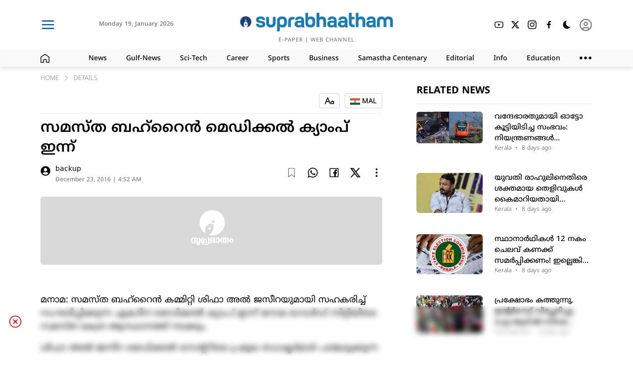

--- FILE ---
content_type: text/html; charset=utf-8
request_url: https://www.suprabhaatham.com/details/79896?link=%E0%B4%B8%E0%B4%AE%E0%B4%B8%E0%B5%8D%E0%B4%A4-%E0%B4%AC%E0%B4%B9%E0%B5%8D%E2%80%8C%E0%B4%B1%E0%B5%88%E0%B4%A8%E0%B5%8D%E2%80%8D-%E0%B4%AE%E0%B5%86%E0%B4%A1%E0%B4%BF%E0%B4%95%E0%B5%8D%E0%B4%95%E0%B4%B2
body_size: 20826
content:
<!DOCTYPE html><html lang="ml"><head><meta charSet="utf-8"/><meta name="viewport" content="width=device-width, initial-scale=1"/><link rel="preload" as="image" imageSrcSet="/_next/static/media/logo_light.2f4cb5ea.png?w=200&amp;q=75 1x" fetchPriority="high"/><link rel="stylesheet" href="/_next/static/css/f44817edc03615b5.css" data-precedence="next"/><link rel="stylesheet" href="/_next/static/css/81e276b8ca72c0fa.css" data-precedence="next"/><link rel="preload" as="script" fetchPriority="low" href="/_next/static/chunks/webpack-c6ef6ceb36481d69.js"/><script src="/_next/static/chunks/fd9d1056-aa1acdfb5da81bdf.js" async="" type="754f8b7d745c51fc10410687-text/javascript"></script><script src="/_next/static/chunks/9849-503694afba928f27.js" async="" type="754f8b7d745c51fc10410687-text/javascript"></script><script src="/_next/static/chunks/main-app-442dbc71f74bcff5.js" async="" type="754f8b7d745c51fc10410687-text/javascript"></script><script src="/_next/static/chunks/app/layout-518ef4ba65022655.js" async="" type="754f8b7d745c51fc10410687-text/javascript"></script><script src="/_next/static/chunks/13b76428-6b30cc43e742e4a7.js" async="" type="754f8b7d745c51fc10410687-text/javascript"></script><script src="/_next/static/chunks/9081a741-737dc763f8ec9482.js" async="" type="754f8b7d745c51fc10410687-text/javascript"></script><script src="/_next/static/chunks/ec3863c0-ffc0769c24f4cf45.js" async="" type="754f8b7d745c51fc10410687-text/javascript"></script><script src="/_next/static/chunks/3627521c-b830d95f4149ef22.js" async="" type="754f8b7d745c51fc10410687-text/javascript"></script><script src="/_next/static/chunks/12038df7-323f91fc6afacec6.js" async="" type="754f8b7d745c51fc10410687-text/javascript"></script><script src="/_next/static/chunks/39209d7c-e72e580a13b02d82.js" async="" type="754f8b7d745c51fc10410687-text/javascript"></script><script src="/_next/static/chunks/4f9d9cd8-282dd6df6ce58d2e.js" async="" type="754f8b7d745c51fc10410687-text/javascript"></script><script src="/_next/static/chunks/8dc5345f-7774620f8f165e5a.js" async="" type="754f8b7d745c51fc10410687-text/javascript"></script><script src="/_next/static/chunks/737dfa3e-cbe3962986bad482.js" async="" type="754f8b7d745c51fc10410687-text/javascript"></script><script src="/_next/static/chunks/8e68d877-1cc8eb44dd037837.js" async="" type="754f8b7d745c51fc10410687-text/javascript"></script><script src="/_next/static/chunks/e8149b54-ef45331fc94474d2.js" async="" type="754f8b7d745c51fc10410687-text/javascript"></script><script src="/_next/static/chunks/98916abf-712a6a9c50e48cdd.js" async="" type="754f8b7d745c51fc10410687-text/javascript"></script><script src="/_next/static/chunks/4cb6dfa8-4e31c44a7baf1d08.js" async="" type="754f8b7d745c51fc10410687-text/javascript"></script><script src="/_next/static/chunks/d52199b0-1e6716779e0c0321.js" async="" type="754f8b7d745c51fc10410687-text/javascript"></script><script src="/_next/static/chunks/4b494101-95b403f983aa0992.js" async="" type="754f8b7d745c51fc10410687-text/javascript"></script><script src="/_next/static/chunks/5349c568-c422bbea6b912c66.js" async="" type="754f8b7d745c51fc10410687-text/javascript"></script><script src="/_next/static/chunks/e685ae08-580005746e55ccdf.js" async="" type="754f8b7d745c51fc10410687-text/javascript"></script><script src="/_next/static/chunks/7241-87e7958ae81083ad.js" async="" type="754f8b7d745c51fc10410687-text/javascript"></script><script src="/_next/static/chunks/4758-027bf16c28c07600.js" async="" type="754f8b7d745c51fc10410687-text/javascript"></script><script src="/_next/static/chunks/9513-ad8eeb454da24a53.js" async="" type="754f8b7d745c51fc10410687-text/javascript"></script><script src="/_next/static/chunks/3175-ff209a419d9339a0.js" async="" type="754f8b7d745c51fc10410687-text/javascript"></script><script src="/_next/static/chunks/6910-2f42be53017f2186.js" async="" type="754f8b7d745c51fc10410687-text/javascript"></script><script src="/_next/static/chunks/7936-6b270595c2ee64a0.js" async="" type="754f8b7d745c51fc10410687-text/javascript"></script><script src="/_next/static/chunks/5439-de54003d8d1cad2a.js" async="" type="754f8b7d745c51fc10410687-text/javascript"></script><script src="/_next/static/chunks/2434-29433722b1faae75.js" async="" type="754f8b7d745c51fc10410687-text/javascript"></script><script src="/_next/static/chunks/7751-9808b206bade437f.js" async="" type="754f8b7d745c51fc10410687-text/javascript"></script><script src="/_next/static/chunks/app/not-found-b2166e41259e0e91.js" async="" type="754f8b7d745c51fc10410687-text/javascript"></script><script type="754f8b7d745c51fc10410687-text/javascript" async="" src="//c.pubguru.net/pg.suprabhaatham.js"></script><script src="/_next/static/chunks/bc9c3264-4d117791d4210998.js" async="" type="754f8b7d745c51fc10410687-text/javascript"></script><script src="/_next/static/chunks/07115393-93a8d1f41b75fac4.js" async="" type="754f8b7d745c51fc10410687-text/javascript"></script><script src="/_next/static/chunks/00cbbcb7-b4cffe3be442c152.js" async="" type="754f8b7d745c51fc10410687-text/javascript"></script><script src="/_next/static/chunks/2626716e-28d73a4adf75a725.js" async="" type="754f8b7d745c51fc10410687-text/javascript"></script><script src="/_next/static/chunks/5241-89fdfd002eb9544c.js" async="" type="754f8b7d745c51fc10410687-text/javascript"></script><script src="/_next/static/chunks/5610-db7b6a4201df93ee.js" async="" type="754f8b7d745c51fc10410687-text/javascript"></script><script src="/_next/static/chunks/1919-b1d7e1b6762f30e1.js" async="" type="754f8b7d745c51fc10410687-text/javascript"></script><script src="/_next/static/chunks/app/details/%5BdetailsId%5D/page-0e5455716079f35f.js" async="" type="754f8b7d745c51fc10410687-text/javascript"></script><link rel="preload" href="/popup-4.0.0.min.js" as="script"/><title>സമസ്ത ബഹ്‌റൈന്‍ മെഡിക്കല്‍ ക്യാംപ് ഇന്ന്</title><meta name="description" content="സമസ്ത ബഹ്‌റൈന്‍ മെഡിക്കല്‍ ക്യാംപ് ഇന്ന്"/><link rel="manifest" href="/manifest.json"/><meta name="keywords" content="News,Gulf-News,Sci-Tech,Career,Sports,Business,Podcasts,Editorial,Info,Education,Crime,Life-Style,Automobile,Organization,Travel,Tourism,Today&#x27;s Article"/><meta name="googlebot" content="index, max-image-preview:large"/><link rel="canonical" href="https://www.suprabhaatham.com"/><meta name="google-site-verification" content="p6C99XR9vCDpp-fiyaglAn27jCqyqFRFvO6XKULHQos"/><meta property="og:title" content="സമസ്ത ബഹ്‌റൈന്‍ മെഡിക്കല്‍ ക്യാംപ് ഇന്ന്"/><meta property="og:description" content="സമസ്ത ബഹ്‌റൈന്‍ മെഡിക്കല്‍ ക്യാംപ് ഇന്ന്"/><meta property="og:url" content="https://www.suprabhaatham.com/details/79896"/><meta property="og:site_name" content="suprabhaatham"/><meta property="og:locale" content="en_US"/><meta property="og:type" content="website"/><meta name="twitter:card" content="summary_large_image"/><meta name="twitter:title" content="സമസ്ത ബഹ്‌റൈന്‍ മെഡിക്കല്‍ ക്യാംപ് ഇന്ന്"/><meta name="twitter:description" content="സമസ്ത ബഹ്‌റൈന്‍ മെഡിക്കല്‍ ക്യാംപ് ഇന്ന്"/><meta property="al:web:url" content="https://www.suprabhaatham.com"/><link rel="icon" href="/favicon.ico" type="image/x-icon" sizes="500x500"/><link href="https://cdn.jsdelivr.net/npm/bootstrap@5.3.2/dist/css/bootstrap-grid.min.css" rel="stylesheet" crossorigin="anonymous"/><script src="/_next/static/chunks/polyfills-c67a75d1b6f99dc8.js" noModule="" type="754f8b7d745c51fc10410687-text/javascript"></script></head><body class="dark:text-white text-[#000000] dark:bg-[#000000] bg-[#ffffff]"><main class="layout"><main class="dark:text-white text-[#000000] dark:bg-[#000000] bg-[#ffffff]"><nav class="header_Header_MainBox__Pp8z4"><div class="dark:text-white text-[#000000] dark:bg-[#000000] bg-[#ffffff]"><div class="header_Header_SubBox__IIEhe"><div class="header_Header_Container__vYVt0 container"><div class="row"><div class="col-xxl-4 col-xl-4 col-lg-4 col-md-4 col-sm-4 col-2"><div class="header_Header_IconBox__FUXJN"><div style="cursor:pointer"><svg stroke="currentColor" fill="none" stroke-width="2" viewBox="0 0 24 24" stroke-linecap="round" stroke-linejoin="round" color="#0055A6" style="color:#0055A6" height="30" width="30" xmlns="http://www.w3.org/2000/svg"><line x1="3" y1="12" x2="21" y2="12"></line><line x1="3" y1="6" x2="21" y2="6"></line><line x1="3" y1="18" x2="21" y2="18"></line></svg></div><div class="header_Header_Icons__3sqAH"><div class="header_Header_timerBox__UvWWu"><div class="header_Header_txt2__jDPO9">Monday<!-- --> <!-- -->19<!-- -->,<!-- --> </div><div class="header_Header_txt3__2Bq9Y"> <!-- -->January 2026</div></div></div><div></div></div></div><div class="col-xxl-4 col-xl-4 col-lg-4 col-md-4 col-sm-4 col-8"><div class="header_Header_LogoBox__Dcc6A"><div class="header_Header_space__HhLMV"></div><a href="/"><img alt="Logo" fetchPriority="high" width="5692" height="747" decoding="async" data-nimg="1" class="header_Header_Logo__34gyb" style="color:transparent" srcSet="/_next/static/media/logo_light.2f4cb5ea.png?w=200&amp;q=75 1x" src="/_next/static/media/logo_light.2f4cb5ea.png?w=200&amp;q=75"/></a><div class="header_Header_Logotxt__fTdZW"><a class="header_Header_txt5__fC5Qz" aria-label="Open Epaper" href="https://epaper.suprabhaatham.com/" target="_blank">E-PAPER</a> <!-- -->|<!-- --> <a aria-label="Open in youtube" class="header_Header_txt5__fC5Qz" href="https://www.youtube.com/@Suprabhaatham2023" target="_blank">WEB CHANNEL</a> </div></div></div><div class="col-xxl-4 col-xl-4 col-lg-4 col-md-4 col-sm-4 col-2"><div class="header_Header_IconBox__FUXJN"><div style="width:40%"></div><div class="header_Header_Icons__3sqAH"><a aria-label="Open in youtube" href="https://www.youtube.com/@Suprabhaatham2023" target="_blank"><svg stroke="currentColor" fill="currentColor" stroke-width="0" viewBox="0 0 1024 1024" height="20" width="20" xmlns="http://www.w3.org/2000/svg"><path d="M960 509.2c0-2.2 0-4.7-.1-7.6-.1-8.1-.3-17.2-.5-26.9-.8-27.9-2.2-55.7-4.4-81.9-3-36.1-7.4-66.2-13.4-88.8a139.52 139.52 0 0 0-98.3-98.5c-28.3-7.6-83.7-12.3-161.7-15.2-37.1-1.4-76.8-2.3-116.5-2.8-13.9-.2-26.8-.3-38.4-.4h-29.4c-11.6.1-24.5.2-38.4.4-39.7.5-79.4 1.4-116.5 2.8-78 3-133.5 7.7-161.7 15.2A139.35 139.35 0 0 0 82.4 304C76.3 326.6 72 356.7 69 392.8c-2.2 26.2-3.6 54-4.4 81.9-.3 9.7-.4 18.8-.5 26.9 0 2.9-.1 5.4-.1 7.6v5.6c0 2.2 0 4.7.1 7.6.1 8.1.3 17.2.5 26.9.8 27.9 2.2 55.7 4.4 81.9 3 36.1 7.4 66.2 13.4 88.8 12.8 47.9 50.4 85.7 98.3 98.5 28.2 7.6 83.7 12.3 161.7 15.2 37.1 1.4 76.8 2.3 116.5 2.8 13.9.2 26.8.3 38.4.4h29.4c11.6-.1 24.5-.2 38.4-.4 39.7-.5 79.4-1.4 116.5-2.8 78-3 133.5-7.7 161.7-15.2 47.9-12.8 85.5-50.5 98.3-98.5 6.1-22.6 10.4-52.7 13.4-88.8 2.2-26.2 3.6-54 4.4-81.9.3-9.7.4-18.8.5-26.9 0-2.9.1-5.4.1-7.6v-5.6zm-72 5.2c0 2.1 0 4.4-.1 7.1-.1 7.8-.3 16.4-.5 25.7-.7 26.6-2.1 53.2-4.2 77.9-2.7 32.2-6.5 58.6-11.2 76.3-6.2 23.1-24.4 41.4-47.4 47.5-21 5.6-73.9 10.1-145.8 12.8-36.4 1.4-75.6 2.3-114.7 2.8-13.7.2-26.4.3-37.8.3h-28.6l-37.8-.3c-39.1-.5-78.2-1.4-114.7-2.8-71.9-2.8-124.9-7.2-145.8-12.8-23-6.2-41.2-24.4-47.4-47.5-4.7-17.7-8.5-44.1-11.2-76.3-2.1-24.7-3.4-51.3-4.2-77.9-.3-9.3-.4-18-.5-25.7 0-2.7-.1-5.1-.1-7.1v-4.8c0-2.1 0-4.4.1-7.1.1-7.8.3-16.4.5-25.7.7-26.6 2.1-53.2 4.2-77.9 2.7-32.2 6.5-58.6 11.2-76.3 6.2-23.1 24.4-41.4 47.4-47.5 21-5.6 73.9-10.1 145.8-12.8 36.4-1.4 75.6-2.3 114.7-2.8 13.7-.2 26.4-.3 37.8-.3h28.6l37.8.3c39.1.5 78.2 1.4 114.7 2.8 71.9 2.8 124.9 7.2 145.8 12.8 23 6.2 41.2 24.4 47.4 47.5 4.7 17.7 8.5 44.1 11.2 76.3 2.1 24.7 3.4 51.3 4.2 77.9.3 9.3.4 18 .5 25.7 0 2.7.1 5.1.1 7.1v4.8zM423 646l232-135-232-133z"></path></svg></a></div><div class="header_Header_Icons__3sqAH"><a aria-label="Open in twitter" href="https://twitter.com/suprabhaatham?lang=en" target="_blank"><svg stroke="currentColor" fill="currentColor" stroke-width="0" viewBox="0 0 24 24" height="18" width="18" xmlns="http://www.w3.org/2000/svg"><path d="M18.2048 2.25H21.5128L14.2858 10.51L22.7878 21.75H16.1308L10.9168 14.933L4.95084 21.75H1.64084L9.37084 12.915L1.21484 2.25H8.04084L12.7538 8.481L18.2048 2.25ZM17.0438 19.77H18.8768L7.04484 4.126H5.07784L17.0438 19.77Z"></path></svg></a></div><div class="header_Header_Icons__3sqAH"><a aria-label="Open in instagram" href="https://www.instagram.com/suprabhaathamonline/?hl=en" target="_blank"><svg stroke="currentColor" fill="currentColor" stroke-width="0" viewBox="0 0 448 512" height="20" width="20" xmlns="http://www.w3.org/2000/svg"><path d="M224.1 141c-63.6 0-114.9 51.3-114.9 114.9s51.3 114.9 114.9 114.9S339 319.5 339 255.9 287.7 141 224.1 141zm0 189.6c-41.1 0-74.7-33.5-74.7-74.7s33.5-74.7 74.7-74.7 74.7 33.5 74.7 74.7-33.6 74.7-74.7 74.7zm146.4-194.3c0 14.9-12 26.8-26.8 26.8-14.9 0-26.8-12-26.8-26.8s12-26.8 26.8-26.8 26.8 12 26.8 26.8zm76.1 27.2c-1.7-35.9-9.9-67.7-36.2-93.9-26.2-26.2-58-34.4-93.9-36.2-37-2.1-147.9-2.1-184.9 0-35.8 1.7-67.6 9.9-93.9 36.1s-34.4 58-36.2 93.9c-2.1 37-2.1 147.9 0 184.9 1.7 35.9 9.9 67.7 36.2 93.9s58 34.4 93.9 36.2c37 2.1 147.9 2.1 184.9 0 35.9-1.7 67.7-9.9 93.9-36.2 26.2-26.2 34.4-58 36.2-93.9 2.1-37 2.1-147.8 0-184.8zM398.8 388c-7.8 19.6-22.9 34.7-42.6 42.6-29.5 11.7-99.5 9-132.1 9s-102.7 2.6-132.1-9c-19.6-7.8-34.7-22.9-42.6-42.6-11.7-29.5-9-99.5-9-132.1s-2.6-102.7 9-132.1c7.8-19.6 22.9-34.7 42.6-42.6 29.5-11.7 99.5-9 132.1-9s102.7-2.6 132.1 9c19.6 7.8 34.7 22.9 42.6 42.6 11.7 29.5 9 99.5 9 132.1s2.7 102.7-9 132.1z"></path></svg></a></div><div class="header_Header_Icons__3sqAH"><a aria-label="Open in facebook" href="https://www.facebook.com/Suprabhaatham/" target="_blank"><svg stroke="currentColor" fill="currentColor" stroke-width="0" viewBox="0 0 24 24" height="20" width="20" xmlns="http://www.w3.org/2000/svg"><path d="M13.397 20.997v-8.196h2.765l.411-3.209h-3.176V7.548c0-.926.258-1.56 1.587-1.56h1.684V3.127A22.336 22.336 0 0 0 14.201 3c-2.444 0-4.122 1.492-4.122 4.231v2.355H7.332v3.209h2.753v8.202h3.312z"></path></svg></a></div><div class="header_Header_Icons2__ziNyP"><div class="header_Header_Icons3__yUdNQ"><svg stroke="currentColor" fill="currentColor" stroke-width="0" viewBox="0 0 512 512" height="22" width="22" xmlns="http://www.w3.org/2000/svg"><path d="M401.4 354.2c-2.9.1-5.8.2-8.7.2-47.9 0-93-18.9-126.8-53.4-33.9-34.4-52.5-80.1-52.5-128.8 0-27.7 6.1-54.5 17.5-78.7 3.1-6.6 9.3-16.6 13.6-23.4 1.9-2.9-.5-6.7-3.9-6.1-6 .9-15.2 2.9-27.7 6.8C135.1 95.5 80 168.7 80 255c0 106.6 85.1 193 190.1 193 58 0 110-26.4 144.9-68.1 6-7.2 11.5-13.8 16.4-21.8 1.8-3-.7-6.7-4.1-6.1-8.5 1.7-17.1 1.8-25.9 2.2z"></path></svg></div></div><div class="header_Header_Icons__3sqAH"><a><div class="header_Header_Icons2__ziNyP"><svg stroke="currentColor" fill="none" stroke-width="2" viewBox="0 0 24 24" stroke-linecap="round" stroke-linejoin="round" color="grey" style="color:grey" height="27" width="27" xmlns="http://www.w3.org/2000/svg"><circle cx="12" cy="12" r="10"></circle><circle cx="12" cy="10" r="3"></circle><path d="M7 20.662V19a2 2 0 0 1 2-2h6a2 2 0 0 1 2 2v1.662"></path></svg></div></a></div></div></div></div></div></div><div class="dark:text-white text-[#000000] dark:bg-[#383838] bg-[#f9f9f9]"><div class="category_SubHeader_box__cAO_t"><div class="container"><div class="row"><div class="col-xl-1 col-lg-1 col-md-1 col-sm-1 col-12"><div class="category_SubHeader_box2__4xABd"><svg stroke="currentColor" fill="none" stroke-width="0" viewBox="0 0 24 24" height="18" width="18" xmlns="http://www.w3.org/2000/svg"><path stroke-width="2" d="M1 22V9.76a2 2 0 01.851-1.636l9.575-6.72a1 1 0 011.149 0l9.574 6.72A2 2 0 0123 9.76V22a1 1 0 01-1 1h-5.333a1 1 0 01-1-1v-5.674a1 1 0 00-1-1H9.333a1 1 0 00-1 1V22a1 1 0 01-1 1H2a1 1 0 01-1-1z"></path></svg></div></div><div class="col-xl-11 col-lg-11 col-md-11 col-sm-11 col-12"><div class="category_SubHeader_box2__4xABd"><h3 class="category_SubHeader_txt1__a6NHg">News</h3><h3 class="category_SubHeader_txt1__a6NHg">Gulf-News</h3><h3 class="category_SubHeader_txt1__a6NHg">Sci-Tech</h3><h3 class="category_SubHeader_txt1__a6NHg">Career</h3><h3 class="category_SubHeader_txt1__a6NHg">Sports</h3><h3 class="category_SubHeader_txt1__a6NHg">Business</h3><h3 class="category_SubHeader_txt1__a6NHg">Samastha Centenary</h3><h3 class="category_SubHeader_txt1__a6NHg">Editorial</h3><h3 class="category_SubHeader_txt1__a6NHg">Info</h3><h3 class="category_SubHeader_txt1__a6NHg">Education</h3><div class="category_SubHeader_txt1__a6NHg"><svg stroke="currentColor" fill="currentColor" stroke-width="0" version="1.1" viewBox="0 0 17 17" height="24" width="24" xmlns="http://www.w3.org/2000/svg"><g></g><path d="M4 8c0 1.104-0.896 2-2 2s-2-0.896-2-2 0.896-2 2-2 2 0.896 2 2zM8.5 6c-1.104 0-2 0.896-2 2s0.896 2 2 2 2-0.896 2-2-0.896-2-2-2zM15 6c-1.104 0-2 0.896-2 2s0.896 2 2 2 2-0.896 2-2-0.896-2-2-2z"></path></svg></div></div></div></div></div></div></div></div></nav><div class="container"><div style="margin-bottom:15px"></div><div style="margin:12px"></div><div class="row"><div class="col-lg-8 col-md-12 col-sm-12 col-12"><div class="details_details_box__Gi_Lx"><div class="bread_Breadcrumbs__KxIY2"><div class="bread_Breadcrumbs_box__W6i5V"><div>HOME</div><div style="margin-left:10px;margin-right:10px;margin-bottom:4px"><svg stroke="currentColor" fill="currentColor" stroke-width="0" viewBox="0 0 1024 1024" height="10" width="10" xmlns="http://www.w3.org/2000/svg"><path d="M271.653 1023.192c-8.685 0-17.573-3.432-24.238-10.097-13.33-13.33-13.33-35.144 0-48.474L703.67 508.163 254.08 58.573c-13.33-13.331-13.33-35.145 0-48.475 13.33-13.33 35.143-13.33 48.473 0L776.38 483.925c13.33 13.33 13.33 35.143 0 48.473l-480.492 480.694c-6.665 6.665-15.551 10.099-24.236 10.099z"></path></svg></div><div><div>DETAILS</div></div></div></div><div class="page-header"><div class="tags"></div><div style="flex:1"></div><div><div><div style="border:1px solid #d4d2d2;border-radius:4px;display:flex;align-items:center;justify-content:center;padding:10px;height:30px"><svg stroke="currentColor" fill="currentColor" stroke-width="0" viewBox="0 0 24 24" height="20" width="20" xmlns="http://www.w3.org/2000/svg"><path d="M11.2455 15H4.75368L2.75368 20H0.599609L6.99961 4H8.99961L15.3996 20H13.2455L11.2455 15ZM10.4455 13L7.99961 6.88516L5.55368 13H10.4455ZM20.9996 12.5351V12H22.9996V20H20.9996V19.4649C20.4113 19.8052 19.7282 20 18.9996 20C16.7905 20 14.9996 18.2091 14.9996 16C14.9996 13.7909 16.7905 12 18.9996 12C19.7282 12 20.4113 12.1948 20.9996 12.5351ZM18.9996 18C20.1042 18 20.9996 17.1046 20.9996 16C20.9996 14.8954 20.1042 14 18.9996 14C17.895 14 16.9996 14.8954 16.9996 16C16.9996 17.1046 17.895 18 18.9996 18Z"></path></svg></div></div></div><div style="margin:5px"></div><div><div><div style="border:1px solid #d4d2d2;border-radius:4px;display:flex;align-items:center;justify-content:center;padding-top:13px;padding-left:10px;padding-right:10px;height:30px"><div style="margin-bottom:10px;font-size:14px;display:flex;align-items:center;font-family:NotoSansMalayalam-Medium;cursor:pointer"><div><img alt="IND" loading="lazy" width="20" height="20" decoding="async" data-nimg="1" style="color:transparent" srcSet="/_next/image?url=%2F_next%2Fstatic%2Fmedia%2Find.af4de3d0.png&amp;w=32&amp;q=75 1x, /_next/image?url=%2F_next%2Fstatic%2Fmedia%2Find.af4de3d0.png&amp;w=48&amp;q=75 2x" src="/_next/image?url=%2F_next%2Fstatic%2Fmedia%2Find.af4de3d0.png&amp;w=48&amp;q=75"/></div> <div> MAL</div></div></div></div></div></div><h1 class="details_details_txt1__i1q5M">സമസ്ത ബഹ്‌റൈന്‍ മെഡിക്കല്‍ ക്യാംപ് ഇന്ന്</h1><div style="margin-bottom:15px"><div style="width:100%;height:1px"></div></div><div class="details_details_box1__NgjZt"><div><div class="details_details_box4__tmaUU"><div><svg stroke="currentColor" fill="currentColor" stroke-width="0" viewBox="0 0 496 512" height="20" width="20" xmlns="http://www.w3.org/2000/svg"><path d="M248 8C111 8 0 119 0 256s111 248 248 248 248-111 248-248S385 8 248 8zm0 96c48.6 0 88 39.4 88 88s-39.4 88-88 88-88-39.4-88-88 39.4-88 88-88zm0 344c-58.7 0-111.3-26.6-146.5-68.2 18.8-35.4 55.6-59.8 98.5-59.8 2.4 0 4.8.4 7.1 1.1 13 4.2 26.6 6.9 40.9 6.9 14.3 0 28-2.7 40.9-6.9 2.3-.7 4.7-1.1 7.1-1.1 42.9 0 79.7 24.4 98.5 59.8C359.3 421.4 306.7 448 248 448z"></path></svg></div>  <div><div class="details_details_txt3__Nk3K_">backup</div><div class="details_details_txt2__MQDvY">December 23, 2016 | 4:52 AM</div></div></div></div></div><br/><img alt="%e0%b4%b8%e0%b4%ae%e0%b4%b8%e0%b5%8d%e0%b4%a4-%e0%b4%ac%e0%b4%b9%e0%b5%8d%e2%80%8c%e0%b4%b1%e0%b5%88%e0%b4%a8%e0%b5%8d%e2%80%8d-%e0%b4%ae%e0%b5%86%e0%b4%a1%e0%b4%bf%e0%b4%95%e0%b5%8d%e0%b4%95%e0%b4%b2" loading="lazy" width="500" height="100" decoding="async" data-nimg="1" style="color:transparent;width:100%;object-fit:cover;border-radius:6px;background-color:#D9D9D9;aspect-ratio:1.6/1" srcSet="/_next/static/media/nulllogo.fa09fbd2.svg?w=200&amp;q=75 1x, /_next/static/media/nulllogo.fa09fbd2.svg?w=200&amp;q=75 2x" src="/_next/static/media/nulllogo.fa09fbd2.svg?w=200&amp;q=75"/><br/><div style="font-family:NotoSansMalayalam-Regular" class="details_details_body__Sfu1K"><p>മനാമ: സമസ്ത ബഹ്‌റൈന്‍ കമ്മിറ്റി ശിഫാ അല്‍ ജസീറയുമായി സഹകരിച്ച് സംഘടിപ്പിക്കുന്ന ഏകദിന മെഡിക്കല്‍ ക്യാംപ് ഇന്ന് മനാമ ഗോള്‍ഡ് സിറ്റിയിലെ സമസ്ത കേന്ദ്ര ആസ്ഥാനത്ത് നടക്കും.</p>
<p>ശിഫാ അല്‍ ജസീറ മെഡിക്കല്‍ സെന്ററിലെ പ്രമുഖ ഡോക്ടര്‍മാര്‍ പങ്കെടുക്കുന്ന മെഡിക്കല്‍ ക്യാംപില്‍ പങ്കെടുക്കുന്നവര്‍ക്ക് സ്‌പെഷ്യല്‍ ഡിസ്‌കൗണ്ടോടെ ശിഫാ അല്‍ ജസീറ മെഡിക്കല്‍ സെന്റില്‍ തുടര്‍ ചികിത്സക്ക് അവസരമുണ്ടായിരിക്കുമെന്നും ബന്ധപ്പെട്ടവര്‍ അറിയിച്ചു.<br />
 വെള്ളിയാഴ്ച രാവിലെ 8.30 മുതല്‍ ആരംഭിക്കുന്ന മെഡിക്കല്‍ ക്യാംപ് വൈകീട്ട് അ്ഞ്ചു മണി വരെ നീണ്ടു നില്‍ക്കും. <br />
 രണ്ട് സെഷനുകളിലായി നടക്കുന്ന ക്യാംപിന്റെ പ്രഥമ സെഷനില്‍ ശിഫാ അല്‍ ജസീറ മെഡിക്കല്‍ സെന്ററിലെ ഡോ.കുഞ്ഞിമൂസ (ശിശുരോഗ വിദഗ്ദന്‍), ഡോ.ആഇശ (ഗൈനക്കോളജിസ്റ്റ്), ഡോ. ശിഹാന്‍(ദന്തരോഗ വിദഗ്ദന്‍), ഡോ. റോബിന്‍ (ജന.ഫിസിഷ്യന്‍) എന്നിവര്‍ പങ്കെടുക്കും.</p>
<p>തുടര്‍ന്നു നടക്കുന്ന 'ഡോക്ടര്‍ ലൈവ് സെഷനില്‍ 'ാളസ്‌ട്രോള്‍, പ്രമേഹം എങ്ങിനെ നിയന്ത്രിക്കാം' എന്ന വിഷയത്തില്‍ പ്രമുഖ ഡയബറ്റോളജിസ്റ്റ് ഡോ.അശോക് ചെറിയാന്റെ ക്ലാസും സംശയ നിവാരണവും നടക്കും. പരിപാടിയില്‍ പങ്കെടുക്കാന്‍ സ്ത്രീകള്‍ക്ക് പ്രത്യേക സൗകര്യം ഏര്‍പ്പെടുത്തിയിട്ടുണ്ട്. ഈ സെഷനില്‍ സദസ്സിന് ഡോക്ടറുമായി നേരിട്ട് സംവദിക്കാനും സംശയ നിവാരണങ്ങള്‍ നടത്താനുള്ള അവസരവും ഒരുക്കിയിട്ടുണ്ട്. കൂടുതല്‍ വിവരങ്ങള്‍ക്ക് +97339533273, 39128941 എന്നീ നമ്പറുകളില്‍ ബന്ധപ്പെടാവുന്നതാണ്.</p></div><hr/><div><br/><p class="comment_CommentBox_txt1__qHmGG">Comments (<!-- -->0<!-- -->)</p><textarea rows="4" placeholder="Write a comment" class="ant-input css-1uq9j6g ant-input-outlined typeBox"></textarea><span class="comment_CommentBox_txt2__JFEtu"><strong>Disclaimer:</strong> &quot;The website reserves the right to moderate, edit, or remove any comments that violate the guidelines or terms of service.&quot;</span><div class="comment_CommentBox_box__QGm_Q"><button type="button" class="ant-btn css-1uq9j6g ant-btn-primary ant-btn-lg" style="background-color:#0055A6;height:50px"><span>Sign in to post</span></button></div></div><br/><br/><br/><div style="margin-bottom:15px"><div style="width:100%;height:1px"></div></div><br/></div></div><div class="col-lg-4 col-md-12 col-sm-12 col-12"><div class="page-header"><div><h2 class="page-heading">RELATED NEWS</h2></div><div style="flex:1"></div></div><div style="margin-bottom:15px"></div><a href="/details/447569?link=vande-bharat-auto-collision-rpf-tightens-rules-violators-face-up-to-five-years-in-prison"><div class="styles_NewsItem3___9LYC"><div class="row"><div class="col-sm-5 col-5"><img alt="No Image" loading="lazy" width="0" height="0" decoding="async" data-nimg="1" class="styles_NewsItem3Img__KXP4F" style="color:transparent" srcSet="https://files.suprabhaatham.com/uploads/suprabhaatham-bucket/2026-01-1110-01-52vande-bharath.jpg?w=200&amp;q=75 1x" src="https://files.suprabhaatham.com/uploads/suprabhaatham-bucket/2026-01-1110-01-52vande-bharath.jpg?w=200&amp;q=75"/></div><div class="col-sm-7 col-7"><div class="styles_NewsItem3_itemBox1__xQ_oI"><h3 class="styles_NewsItem3_itemhead__dB3cV">വന്ദേഭാരതുമായി ഓട്ടോ കൂട്ടിയിടിച്ച സംഭവം: നിയന്ത്രണങ്ങൾ കർശനമാക്കി ആർപിഎഫ്; നിയമം ലംഘിച്ചാൽ ഇനി അഞ്ച് വർഷം വരെ തടവ്</h3><div class="styles_NewsItem3_itemBox2__4b1Pz"><div class="styles_NewsItem3_itemtxt1__NaMmj"><h6>Kerala<!-- --> </h6>  •  <!-- -->8 days ago</div></div></div></div></div></div></a><a href="/details/447567?link=third-rape-complaint-against-rahul-mankootathil-mla-with-dna-and-medical-evidence"><div class="styles_NewsItem3___9LYC"><div class="row"><div class="col-sm-5 col-5"><img alt="No Image" loading="lazy" width="0" height="0" decoding="async" data-nimg="1" class="styles_NewsItem3Img__KXP4F" style="color:transparent" srcSet="https://files.suprabhaatham.com/uploads/suprabhaatham-bucket/2026-01-1109-01-54rahul-mankoottathil.jpg?w=200&amp;q=75 1x" src="https://files.suprabhaatham.com/uploads/suprabhaatham-bucket/2026-01-1109-01-54rahul-mankoottathil.jpg?w=200&amp;q=75"/></div><div class="col-sm-7 col-7"><div class="styles_NewsItem3_itemBox1__xQ_oI"><h3 class="styles_NewsItem3_itemhead__dB3cV">യുവതി രാഹുലിനെതിരെ ശക്തമായ തെളിവുകള്‍ കൈമാറിയതായി റിപ്പോര്‍ട്ട്; നേരിട്ടത് ക്രൂര പീഡനങ്ങളെന്ന് പരാതിയില്‍ </h3><div class="styles_NewsItem3_itemBox2__4b1Pz"><div class="styles_NewsItem3_itemtxt1__NaMmj"><h6>Kerala<!-- --> </h6>  •  <!-- -->8 days ago</div></div></div></div></div></div></a><a href="/details/447564?link=candidates-who-do-not-submit-their-election-expense-reports-by-tomorrow-will-be-barred"><div class="styles_NewsItem3___9LYC"><div class="row"><div class="col-sm-5 col-5"><img alt="No Image" loading="lazy" width="0" height="0" decoding="async" data-nimg="1" class="styles_NewsItem3Img__KXP4F" style="color:transparent" srcSet="https://files.suprabhaatham.com/uploads/suprabhaatham-bucket/2026-01-1108-01-50election-commision.jpg?w=200&amp;q=75 1x" src="https://files.suprabhaatham.com/uploads/suprabhaatham-bucket/2026-01-1108-01-50election-commision.jpg?w=200&amp;q=75"/></div><div class="col-sm-7 col-7"><div class="styles_NewsItem3_itemBox1__xQ_oI"><h3 class="styles_NewsItem3_itemhead__dB3cV">സ്ഥാനാർഥികൾ 12 നകം ചെലവ് കണക്ക് സമർപ്പിക്കണം! ഇല്ലെങ്കിൽ അയോ​ഗ്യത</h3><div class="styles_NewsItem3_itemBox2__4b1Pz"><div class="styles_NewsItem3_itemtxt1__NaMmj"><h6>Kerala<!-- --> </h6>  •  <!-- -->8 days ago</div></div></div></div></div></div></a><a href="/details/447563?link=iran-protests-intensify-as-currency-collapses-and-global-tensions-rise12"><div class="styles_NewsItem3___9LYC"><div class="row"><div class="col-sm-5 col-5"><img alt="No Image" loading="lazy" width="0" height="0" decoding="async" data-nimg="1" class="styles_NewsItem3Img__KXP4F" style="color:transparent" srcSet="https://files.suprabhaatham.com/uploads/suprabhaatham-bucket/2026-01-1108-01-21iran.jpg?w=200&amp;q=75 1x" src="https://files.suprabhaatham.com/uploads/suprabhaatham-bucket/2026-01-1108-01-21iran.jpg?w=200&amp;q=75"/></div><div class="col-sm-7 col-7"><div class="styles_NewsItem3_itemBox1__xQ_oI"><h3 class="styles_NewsItem3_itemhead__dB3cV">പ്രക്ഷോഭം കത്തുന്നു, ഇന്റര്‍നെറ്റ്‌ വിച്ഛേദിച്ചു, ഐ.ആര്‍.ജി.സിയെ വിന്യസിച്ചു; ഇറാനില്‍ സ്ഥിതി സ്ഫോടനാത്മകം</h3><div class="styles_NewsItem3_itemBox2__4b1Pz"><div class="styles_NewsItem3_itemtxt1__NaMmj"><h6>International<!-- --> </h6>  •  <!-- -->8 days ago</div></div></div></div></div></div></a><a href="/details/447562?link=temporary-appointments-instead-of-making-appointments-from-the-psc-assistant-prison-officer-rank"><div class="styles_NewsItem3___9LYC"><div class="row"><div class="col-sm-5 col-5"><img alt="No Image" loading="lazy" width="0" height="0" decoding="async" data-nimg="1" class="styles_NewsItem3Img__KXP4F" style="color:transparent" srcSet="https://files.suprabhaatham.com/uploads/suprabhaatham-bucket/2025-12-2011-12-48psc.jpg?w=200&amp;q=75 1x" src="https://files.suprabhaatham.com/uploads/suprabhaatham-bucket/2025-12-2011-12-48psc.jpg?w=200&amp;q=75"/></div><div class="col-sm-7 col-7"><div class="styles_NewsItem3_itemBox1__xQ_oI"><h3 class="styles_NewsItem3_itemhead__dB3cV">അസിസ്റ്റൻ്റ് പ്രിസൺ ഓഫിസർ; റാങ്ക് ലിസ്റ്റ് &#x27;തടവിലാക്കി&#x27; താൽക്കാലിക നിയമനം; പ്രതിഷേധം</h3><div class="styles_NewsItem3_itemBox2__4b1Pz"><div class="styles_NewsItem3_itemtxt1__NaMmj"><h6>Kerala<!-- --> </h6>  •  <!-- -->8 days ago</div></div></div></div></div></div></a><a href="/details/447561?link=Global-Village-has-announced-a-closing-date-as-part-of-its-annual-summer-shutdown"><div class="styles_NewsItem3___9LYC"><div class="row"><div class="col-sm-5 col-5"><img alt="No Image" loading="lazy" width="0" height="0" decoding="async" data-nimg="1" class="styles_NewsItem3Img__KXP4F" style="color:transparent" srcSet="https://files.suprabhaatham.com/uploads/suprabhaatham-bucket/2026-01-0822-01-30global-village-to-host-seasons-biggest-drone-show-as-three-thousand-drones-light-skies.jpg?w=200&amp;q=75 1x" src="https://files.suprabhaatham.com/uploads/suprabhaatham-bucket/2026-01-0822-01-30global-village-to-host-seasons-biggest-drone-show-as-three-thousand-drones-light-skies.jpg?w=200&amp;q=75"/></div><div class="col-sm-7 col-7"><div class="styles_NewsItem3_itemBox1__xQ_oI"><h3 class="styles_NewsItem3_itemhead__dB3cV">ലോകത്തെ ഏറ്റവും വലിയ ഷോപ്പിംഗ് മാമാങ്കം: ഗ്ലോബൽ വില്ലേജ് സമാപന  തീയതി പ്രഖ്യാപിച്ചു</h3><div class="styles_NewsItem3_itemBox2__4b1Pz"><div class="styles_NewsItem3_itemtxt1__NaMmj"><h6>uae<!-- --> </h6>  •  <!-- -->8 days ago</div></div></div></div></div></div></a><a href="/details/447560?link=special-elections-will-be-conducted-tomorrow-in-three-local-body-wards-kerala-"><div class="styles_NewsItem3___9LYC"><div class="row"><div class="col-sm-5 col-5"><img alt="No Image" loading="lazy" width="0" height="0" decoding="async" data-nimg="1" class="styles_NewsItem3Img__KXP4F" style="color:transparent" srcSet="https://files.suprabhaatham.com/uploads/suprabhaatham-bucket/2026-01-0409-01-18election.jpg?w=200&amp;q=75 1x" src="https://files.suprabhaatham.com/uploads/suprabhaatham-bucket/2026-01-0409-01-18election.jpg?w=200&amp;q=75"/></div><div class="col-sm-7 col-7"><div class="styles_NewsItem3_itemBox1__xQ_oI"><h3 class="styles_NewsItem3_itemhead__dB3cV">തദ്ദേശം; മൂന്ന് വാര്‍ഡുകളില്‍ നാളെ പ്രത്യേക തെരഞ്ഞെടുപ്പ്</h3><div class="styles_NewsItem3_itemBox2__4b1Pz"><div class="styles_NewsItem3_itemtxt1__NaMmj"><h6>Kerala<!-- --> </h6>  •  <!-- -->8 days ago</div></div></div></div></div></div></a><a href="/details/447558?link=education-department-is-starting-two-new-campaigns-to-promote-values-and-personal-skill-development-in-students"><div class="styles_NewsItem3___9LYC"><div class="row"><div class="col-sm-5 col-5"><img alt="No Image" loading="lazy" width="0" height="0" decoding="async" data-nimg="1" class="styles_NewsItem3Img__KXP4F" style="color:transparent" srcSet="https://files.suprabhaatham.com/uploads/suprabhaatham-bucket/2026-01-1107-01-4963.jpg?w=200&amp;q=75 1x" src="https://files.suprabhaatham.com/uploads/suprabhaatham-bucket/2026-01-1107-01-4963.jpg?w=200&amp;q=75"/></div><div class="col-sm-7 col-7"><div class="styles_NewsItem3_itemBox1__xQ_oI"><h3 class="styles_NewsItem3_itemhead__dB3cV">നാരങ്ങാമിഠായിയും തീമാറ്റിക് ആഴ്ചകളും; കുട്ടികൾക്കായുള്ള വിദ്യാഭ്യാസ വകുപ്പിന്റെ പുതിയ പദ്ധതിയെക്കുറിച്ചറിയാം
</h3><div class="styles_NewsItem3_itemBox2__4b1Pz"><div class="styles_NewsItem3_itemtxt1__NaMmj"><h6>Kerala<!-- --> </h6>  •  <!-- -->8 days ago</div></div></div></div></div></div></a><a href="/details/447556?link=skssf-against-spreading-hate-for-political-gain-"><div class="styles_NewsItem3___9LYC"><div class="row"><div class="col-sm-5 col-5"><img alt="No Image" loading="lazy" width="0" height="0" decoding="async" data-nimg="1" class="styles_NewsItem3Img__KXP4F" style="color:transparent" srcSet="https://files.suprabhaatham.com/uploads/suprabhaatham-bucket/2024-12-21164839skssf_news.png?w=200&amp;q=75 1x" src="https://files.suprabhaatham.com/uploads/suprabhaatham-bucket/2024-12-21164839skssf_news.png?w=200&amp;q=75"/></div><div class="col-sm-7 col-7"><div class="styles_NewsItem3_itemBox1__xQ_oI"><h3 class="styles_NewsItem3_itemhead__dB3cV">രാഷ്ടീയ നേട്ടം ലക്ഷ്യം വെച്ച് വിദ്വേഷ പ്രചാരണം നടത്തുന്നവരെ മലയാളി സമൂഹം തിരിച്ചറിയണം; എസ്.കെ.എസ്.എസ്.എഫ്</h3><div class="styles_NewsItem3_itemBox2__4b1Pz"><div class="styles_NewsItem3_itemtxt1__NaMmj"><h6>organization<!-- --> </h6>  •  <!-- -->8 days ago</div></div></div></div></div></div></a><a href="/details/447555?link=Jamia-Nooriya-hosted-a-grand-Grant-Salute-event-attended-by-around-5000-students"><div class="styles_NewsItem3___9LYC"><div class="row"><div class="col-sm-5 col-5"><img alt="No Image" loading="lazy" width="0" height="0" decoding="async" data-nimg="1" class="styles_NewsItem3Img__KXP4F" style="color:transparent" srcSet="https://files.suprabhaatham.com/uploads/suprabhaatham-bucket/2026-01-1106-01-26whatsapp-image-2026-01-11-at-5.51.57-am.jpeg?w=200&amp;q=75 1x" src="https://files.suprabhaatham.com/uploads/suprabhaatham-bucket/2026-01-1106-01-26whatsapp-image-2026-01-11-at-5.51.57-am.jpeg?w=200&amp;q=75"/></div><div class="col-sm-7 col-7"><div class="styles_NewsItem3_itemBox1__xQ_oI"><h3 class="styles_NewsItem3_itemhead__dB3cV">ജാമിഅ നൂരിയ്യയിൽ അയ്യായിരം വിദ്യാർഥികളുടെ ഗ്രാൻ്റ് സല്യൂട്ട് പ്രൗഢമായി </h3><div class="styles_NewsItem3_itemBox2__4b1Pz"><div class="styles_NewsItem3_itemtxt1__NaMmj"><h6>latest<!-- --> </h6>  •  <!-- -->8 days ago</div></div></div></div></div></div></a><br/><div class="details_details_stickey__C20qw"><div style="margin-bottom:15px"></div><br/><a href="/details/447552?link=police-arrest-rahul-mamkoottathil-in-a-third-rape-case-"><div class="styles_NewsItem3___9LYC"><div class="row"><div class="col-sm-5 col-5"><img alt="No Image" loading="lazy" width="0" height="0" decoding="async" data-nimg="1" class="styles_NewsItem3Img__KXP4F" style="color:transparent" srcSet="https://files.suprabhaatham.com/uploads/suprabhaatham-bucket/2026-01-1106-01-58rahul-mamkoottam.jpg?w=200&amp;q=75 1x" src="https://files.suprabhaatham.com/uploads/suprabhaatham-bucket/2026-01-1106-01-58rahul-mamkoottam.jpg?w=200&amp;q=75"/></div><div class="col-sm-7 col-7"><div class="styles_NewsItem3_itemBox1__xQ_oI"><h3 class="styles_NewsItem3_itemhead__dB3cV">പുതിയ പരാതി; രാഹുൽ മാങ്കൂട്ടത്തിൽ എംഎൽഎ കസ്റ്റഡിയിൽ; പൊലിസ് നീക്കം അർദ്ധരാത്രിയോടെ </h3><div class="styles_NewsItem3_itemBox2__4b1Pz"><div class="styles_NewsItem3_itemtxt1__NaMmj"><h6>Kerala<!-- --> </h6>  •  <!-- -->8 days ago</div></div></div></div></div></div></a><a href="/details/447550?link=saudi-weather-ncm-alert-winter-break-rain-cold-wave-dust-storms-2026"><div class="styles_NewsItem3___9LYC"><div class="row"><div class="col-sm-5 col-5"><img alt="No Image" loading="lazy" width="0" height="0" decoding="async" data-nimg="1" class="styles_NewsItem3Img__KXP4F" style="color:transparent" srcSet="https://files.suprabhaatham.com/uploads/suprabhaatham-bucket/2026-01-1100-01-96ncmg.png?w=200&amp;q=75 1x" src="https://files.suprabhaatham.com/uploads/suprabhaatham-bucket/2026-01-1100-01-96ncmg.png?w=200&amp;q=75"/></div><div class="col-sm-7 col-7"><div class="styles_NewsItem3_itemBox1__xQ_oI"><h3 class="styles_NewsItem3_itemhead__dB3cV">അവധിക്കാലം ആഘോഷിക്കുന്നവർക്ക് കാലാവസ്ഥാ മുന്നറിയിപ്പുമായി എൻ.സി.എം</h3><div class="styles_NewsItem3_itemBox2__4b1Pz"><div class="styles_NewsItem3_itemtxt1__NaMmj"><h6>Saudi-arabia<!-- --> </h6>  •  <!-- -->9 days ago</div></div></div></div></div></div></a><a href="/details/447548?link=sabarimala-gold-heist-sit-conducts-8-hour-raid-at-tantris-residence-crucial-documents-seized"><div class="styles_NewsItem3___9LYC"><div class="row"><div class="col-sm-5 col-5"><img alt="No Image" loading="lazy" width="0" height="0" decoding="async" data-nimg="1" class="styles_NewsItem3Img__KXP4F" style="color:transparent" srcSet="https://files.suprabhaatham.com/uploads/suprabhaatham-bucket/2026-01-1023-01-66shabari-mala-sit.jpg?w=200&amp;q=75 1x" src="https://files.suprabhaatham.com/uploads/suprabhaatham-bucket/2026-01-1023-01-66shabari-mala-sit.jpg?w=200&amp;q=75"/></div><div class="col-sm-7 col-7"><div class="styles_NewsItem3_itemBox1__xQ_oI"><h3 class="styles_NewsItem3_itemhead__dB3cV">ശബരിമല സ്വർണക്കൊള്ള: തന്ത്രിയുടെ വീട്ടിൽ 8 മണിക്കൂർ നീണ്ട എസ്.ഐ.ടി പരിശോധന; നിർണായക രേഖകൾ പിടിച്ചെടുത്തു</h3><div class="styles_NewsItem3_itemBox2__4b1Pz"><div class="styles_NewsItem3_itemtxt1__NaMmj"><h6>Kerala<!-- --> </h6>  •  <!-- -->9 days ago</div></div></div></div></div></div></a><a href="/details/447546?link=wasnt-in-town-r-sreelekha-explains-boycotting-governors-tea-party"><div class="styles_NewsItem3___9LYC"><div class="row"><div class="col-sm-5 col-5"><img alt="No Image" loading="lazy" width="0" height="0" decoding="async" data-nimg="1" class="styles_NewsItem3Img__KXP4F" style="color:transparent" srcSet="https://files.suprabhaatham.com/uploads/suprabhaatham-bucket/2026-01-1023-01-89sreelekha.jpg?w=200&amp;q=75 1x" src="https://files.suprabhaatham.com/uploads/suprabhaatham-bucket/2026-01-1023-01-89sreelekha.jpg?w=200&amp;q=75"/></div><div class="col-sm-7 col-7"><div class="styles_NewsItem3_itemBox1__xQ_oI"><h3 class="styles_NewsItem3_itemhead__dB3cV">സ്ഥലത്തില്ലായിരുന്നു&#x27;; ഗവർണറുടെ ചായസൽക്കാരം ബഹിഷ്കരിച്ചതിൽ വിശദീകരണവുമായി ആർ. ശ്രീലേഖ</h3><div class="styles_NewsItem3_itemBox2__4b1Pz"><div class="styles_NewsItem3_itemtxt1__NaMmj"><h6>Kerala<!-- --> </h6>  •  <!-- -->9 days ago</div></div></div></div></div></div></a></div></div></div><div class="row"><div class="col-lg-8 col-md-12 col-sm-12 col-12"><div class="row"><div class="col-lg-6 col-md-12 col-sm-12 col-12"><div style="margin-bottom:15px"></div><a href="/details/447541?link=ISRO-to-jump-into-the-new-year-first-mission-on-Monday"><div class="styles_NewsItem3___9LYC"><div class="row"><div class="col-sm-5 col-5"><img alt="No Image" loading="lazy" width="0" height="0" decoding="async" data-nimg="1" class="styles_NewsItem3Img__KXP4F" style="color:transparent" srcSet="https://files.suprabhaatham.com/uploads/suprabhaatham-bucket/2025-06-0919-06-60isro.jpg?w=200&amp;q=75 1x" src="https://files.suprabhaatham.com/uploads/suprabhaatham-bucket/2025-06-0919-06-60isro.jpg?w=200&amp;q=75"/></div><div class="col-sm-7 col-7"><div class="styles_NewsItem3_itemBox1__xQ_oI"><h3 class="styles_NewsItem3_itemhead__dB3cV">പുതുവർഷത്തിൽ കുതിക്കാൻ ഐഎസ്ആർഒ; ആദ്യ ദൗത്യം തിങ്കളാഴ്ച</h3><div class="styles_NewsItem3_itemBox2__4b1Pz"><div class="styles_NewsItem3_itemtxt1__NaMmj"><h6>National<!-- --> </h6>  •  <!-- -->9 days ago</div></div></div></div></div></div></a><a href="/details/447540?link=Court-employee-commits-suicide-by-jumping-from-building-due-to-work-pressure"><div class="styles_NewsItem3___9LYC"><div class="row"><div class="col-sm-5 col-5"><img alt="No Image" loading="lazy" width="0" height="0" decoding="async" data-nimg="1" class="styles_NewsItem3Img__KXP4F" style="color:transparent" srcSet="https://files.suprabhaatham.com/uploads/suprabhaatham-bucket/2024-04-26042921dead_body.jpeg.png?w=200&amp;q=75 1x" src="https://files.suprabhaatham.com/uploads/suprabhaatham-bucket/2024-04-26042921dead_body.jpeg.png?w=200&amp;q=75"/></div><div class="col-sm-7 col-7"><div class="styles_NewsItem3_itemBox1__xQ_oI"><h3 class="styles_NewsItem3_itemhead__dB3cV">ജോലി സമ്മർദ്ദം; കോടതി ജീവനക്കാരൻ കെട്ടിടത്തിന് മുകളിൽ നിന്നും ചാടി ജീവനൊടുക്കി</h3><div class="styles_NewsItem3_itemBox2__4b1Pz"><div class="styles_NewsItem3_itemtxt1__NaMmj"><h6>National<!-- --> </h6>  •  <!-- -->9 days ago</div></div></div></div></div></div></a><a href="/details/447539?link=oman-expats-jailed-deported-violence"><div class="styles_NewsItem3___9LYC"><div class="row"><div class="col-sm-5 col-5"><img alt="No Image" loading="lazy" width="0" height="0" decoding="async" data-nimg="1" class="styles_NewsItem3Img__KXP4F" style="color:transparent" srcSet="https://files.suprabhaatham.com/uploads/suprabhaatham-bucket/2026-01-1008-01-98oman-expats.jpg?w=200&amp;q=75 1x" src="https://files.suprabhaatham.com/uploads/suprabhaatham-bucket/2026-01-1008-01-98oman-expats.jpg?w=200&amp;q=75"/></div><div class="col-sm-7 col-7"><div class="styles_NewsItem3_itemBox1__xQ_oI"><h3 class="styles_NewsItem3_itemhead__dB3cV">ഒമാനില്‍ അക്രമം;59 പ്രവാസികള്‍ക്ക് ജയില്‍ ശിക്ഷയും രാജ്യത്ത് നിന്ന് പുറത്താക്കലും</h3><div class="styles_NewsItem3_itemBox2__4b1Pz"><div class="styles_NewsItem3_itemtxt1__NaMmj"><h6>oman<!-- --> </h6>  •  <!-- -->9 days ago</div></div></div></div></div></div></a><a href="/details/447538?link=lucky-escape-cobra-found-in-first-graders-school-bag-at-athani-handed-over-to-forest-department"><div class="styles_NewsItem3___9LYC"><div class="row"><div class="col-sm-5 col-5"><img alt="No Image" loading="lazy" width="0" height="0" decoding="async" data-nimg="1" class="styles_NewsItem3Img__KXP4F" style="color:transparent" srcSet="https://files.suprabhaatham.com/uploads/suprabhaatham-bucket/2026-01-1021-01-25snake-.jpg?w=200&amp;q=75 1x" src="https://files.suprabhaatham.com/uploads/suprabhaatham-bucket/2026-01-1021-01-25snake-.jpg?w=200&amp;q=75"/></div><div class="col-sm-7 col-7"><div class="styles_NewsItem3_itemBox1__xQ_oI"><h3 class="styles_NewsItem3_itemhead__dB3cV">ഭാഗ്യം തുണച്ചു: അത്താണിയിൽ ഒന്നാം ക്ലാസുകാരന്റെ സ്കൂൾ ബാഗിൽ മൂർഖൻ പാമ്പ്; വനംവകുപ്പിന് കൈമാറി</h3><div class="styles_NewsItem3_itemBox2__4b1Pz"><div class="styles_NewsItem3_itemtxt1__NaMmj"><h6>Kerala<!-- --> </h6>  •  <!-- -->9 days ago</div></div></div></div></div></div></a></div><div class="col-lg-6 col-md-12 col-sm-12 col-12"><div style="margin-bottom:15px"></div><a href="/details/447535?link=man-arrested-for-harassing-woman-in-ksrtc-bus-near-adoor"><div class="styles_newsItems1Box__VBHR9"><img alt="No Image" loading="lazy" width="0" height="0" decoding="async" data-nimg="1" class="styles_NewsItem2Img___9eug" style="color:transparent" srcSet="https://files.suprabhaatham.com/uploads/suprabhaatham-bucket/2026-01-1021-01-92-1768060627-suprbhatham.jpg?w=200&amp;q=75 1x" src="https://files.suprabhaatham.com/uploads/suprabhaatham-bucket/2026-01-1021-01-92-1768060627-suprbhatham.jpg?w=200&amp;q=75"/><h1 class="styles_NewsItem2Txt1__FwwDG">യുവതിയുടെ പവർഫുൾ പ്രതികരണം; കൂടെനിന്ന് യാത്രക്കാരും! ബസിനുള്ളിലെ ശല്യക്കാരനെ കൈയ്യോടെ പിടികൂടി പൊലിസിലേൽപ്പിച്ചു
</h1><div style="font-size:14px;margin-bottom:5px"><p><br></p></div><div class="styles_newsItemsTxt2__VawvO"><div class="styles_newsItemsRow__IEoks"><h6 class="styles_newsItemsTxt3__aToNB">crime</h6>  •  <!-- -->9 days ago</div></div></div></a><a href="/details/447533?link=is-your-instagram-account-secure-data-of-175-crore-users-leaked-on-dark-web"><div class="styles_NewsItem3___9LYC"><div class="row"><div class="col-sm-5 col-5"><img alt="No Image" loading="lazy" width="0" height="0" decoding="async" data-nimg="1" class="styles_NewsItem3Img__KXP4F" style="color:transparent" srcSet="https://files.suprabhaatham.com/uploads/suprabhaatham-bucket/2025-08-0221-08-90instagram-live.jpg?w=200&amp;q=75 1x" src="https://files.suprabhaatham.com/uploads/suprabhaatham-bucket/2025-08-0221-08-90instagram-live.jpg?w=200&amp;q=75"/></div><div class="col-sm-7 col-7"><div class="styles_NewsItem3_itemBox1__xQ_oI"><h3 class="styles_NewsItem3_itemhead__dB3cV">നിങ്ങളുടെ ഇൻസ്റ്റാഗ്രാം അക്കൗണ്ട് സുരക്ഷിതമാണോ?; 1.75 കോടി ഉപഭോക്താക്കളുടെ വിവരങ്ങൾ ഡാർക്ക് വെബിൽ</h3><div class="styles_NewsItem3_itemBox2__4b1Pz"><div class="styles_NewsItem3_itemtxt1__NaMmj"><h6>International<!-- --> </h6>  •  <!-- -->9 days ago</div></div></div></div></div></div></a></div></div><div id="taboola-mid-article-thumbnails"></div></div><div class="col-lg-4 col-md-12 col-sm-12 col-12"><div class="details_details_stickey__C20qw"><div style="margin-bottom:15px"></div><a href="/details/447545?link=kuwait-prices-market-inspection"><div class="styles_NewsItem3___9LYC"><div class="row"><div class="col-sm-5 col-5"><img alt="No Image" loading="lazy" width="0" height="0" decoding="async" data-nimg="1" class="styles_NewsItem3Img__KXP4F" style="color:transparent" srcSet="https://files.suprabhaatham.com/uploads/suprabhaatham-bucket/2026-01-1009-01-47kuwait-ramadan.webp?w=200&amp;q=75 1x" src="https://files.suprabhaatham.com/uploads/suprabhaatham-bucket/2026-01-1009-01-47kuwait-ramadan.webp?w=200&amp;q=75"/></div><div class="col-sm-7 col-7"><div class="styles_NewsItem3_itemBox1__xQ_oI"><h3 class="styles_NewsItem3_itemhead__dB3cV">റമദാന്‍ മുന്‍കൂട്ടി കുവൈത്തില്‍ വിപണിയില്‍ പരിശോധന ശക്തമാക്കി</h3><div class="styles_NewsItem3_itemBox2__4b1Pz"><div class="styles_NewsItem3_itemtxt1__NaMmj"><h6>Kuwait<!-- --> </h6>  •  <!-- -->9 days ago</div></div></div></div></div></div></a><a href="/details/447544?link=kuwait-family-visit-visa-residency-unclear"><div class="styles_NewsItem3___9LYC"><div class="row"><div class="col-sm-5 col-5"><img alt="No Image" loading="lazy" width="0" height="0" decoding="async" data-nimg="1" class="styles_NewsItem3Img__KXP4F" style="color:transparent" srcSet="https://files.suprabhaatham.com/uploads/suprabhaatham-bucket/2026-01-1009-01-19kuwait-residency-visa.avif?w=200&amp;q=75 1x" src="https://files.suprabhaatham.com/uploads/suprabhaatham-bucket/2026-01-1009-01-19kuwait-residency-visa.avif?w=200&amp;q=75"/></div><div class="col-sm-7 col-7"><div class="styles_NewsItem3_itemBox1__xQ_oI"><h3 class="styles_NewsItem3_itemhead__dB3cV">കുവൈത്ത് ഫാമിലി വിസ;കുടുംബങ്ങള്‍ക്ക് റെസിഡന്‍സി വിസ സംബന്ധിച്ച് ആശയക്കുഴപ്പം</h3><div class="styles_NewsItem3_itemBox2__4b1Pz"><div class="styles_NewsItem3_itemtxt1__NaMmj"><h6>Kuwait<!-- --> </h6>  •  <!-- -->9 days ago</div></div></div></div></div></div></a><a href="/details/447543?link=Mumbai-Indians-registered-their-first-win-in-the-2026-Womens-Premier-League"><div class="styles_NewsItem3___9LYC"><div class="row"><div class="col-sm-5 col-5"><img alt="No Image" loading="lazy" width="0" height="0" decoding="async" data-nimg="1" class="styles_NewsItem3Img__KXP4F" style="color:transparent" srcSet="https://files.suprabhaatham.com/uploads/suprabhaatham-bucket/2026-01-1022-01-27-1768066086-suprbhatham.jpg?w=200&amp;q=75 1x" src="https://files.suprabhaatham.com/uploads/suprabhaatham-bucket/2026-01-1022-01-27-1768066086-suprbhatham.jpg?w=200&amp;q=75"/></div><div class="col-sm-7 col-7"><div class="styles_NewsItem3_itemBox1__xQ_oI"><h3 class="styles_NewsItem3_itemhead__dB3cV">ചരിത്രം കുറിച്ച മത്സരത്തിൽ ജെമീമയുടെ ഡൽഹി വീണു; മുംബൈക്ക് ആദ്യ ജയം</h3><div class="styles_NewsItem3_itemBox2__4b1Pz"><div class="styles_NewsItem3_itemtxt1__NaMmj"><h6>Cricket<!-- --> </h6>  •  <!-- -->9 days ago</div></div></div></div></div></div></a><a href="/details/447542?link=malayali-among-indians-on-russian-oil-tanker-seized-by-us-family-worried-over-safety-seeks-diplomatic-intervention"><div class="styles_NewsItem3___9LYC"><div class="row"><div class="col-sm-5 col-5"><img alt="No Image" loading="lazy" width="0" height="0" decoding="async" data-nimg="1" class="styles_NewsItem3Img__KXP4F" style="color:transparent" srcSet="https://files.suprabhaatham.com/uploads/suprabhaatham-bucket/2026-01-0721-01-85russian-us.png?w=200&amp;q=75 1x" src="https://files.suprabhaatham.com/uploads/suprabhaatham-bucket/2026-01-0721-01-85russian-us.png?w=200&amp;q=75"/></div><div class="col-sm-7 col-7"><div class="styles_NewsItem3_itemBox1__xQ_oI"><h3 class="styles_NewsItem3_itemhead__dB3cV">യുഎസ് പിടിച്ചെടുത്ത റഷ്യൻ എണ്ണകപ്പലിലെ ഇന്ത്യക്കാരിൽ മലയാളിയും? ജീവനക്കാരുടെ സുരക്ഷയിൽ ആശങ്കയോടെ കുടുംബം; നയതന്ത്ര ഇടപെടലിന് നീക്കം</h3><div class="styles_NewsItem3_itemBox2__4b1Pz"><div class="styles_NewsItem3_itemtxt1__NaMmj"><h6>National<!-- --> </h6>  •  <!-- -->9 days ago</div></div></div></div></div></div></a></div></div></div></div><br/><footer class="footer_footer__PZD4d"><div class="container"><div class="row"><div class="col-sm-3 col-12"><div class="footer_footerlogoBox__p55XN"><img alt="Logo" loading="lazy" width="381" height="50" decoding="async" data-nimg="1" style="color:transparent;width:70%;object-fit:contain" srcSet="/_next/image?url=%2F_next%2Fstatic%2Fmedia%2Flogo_light.2f4cb5ea.png&amp;w=384&amp;q=75 1x, /_next/image?url=%2F_next%2Fstatic%2Fmedia%2Flogo_light.2f4cb5ea.png&amp;w=828&amp;q=75 2x" src="/_next/image?url=%2F_next%2Fstatic%2Fmedia%2Flogo_light.2f4cb5ea.png&amp;w=828&amp;q=75"/></div><br/><div class="footer_footerBox2___0UBh"><div style="margin-right:10px"><svg stroke="currentColor" fill="currentColor" stroke-width="0" viewBox="0 0 16 16" height="20" width="20" xmlns="http://www.w3.org/2000/svg"><path fill-rule="evenodd" clip-rule="evenodd" d="M1 3.5l.5-.5h13l.5.5v9l-.5.5h-13l-.5-.5v-9zm1 1.035V12h12V4.536L8.31 8.9H7.7L2 4.535zM13.03 4H2.97L8 7.869 13.03 4z"></path></svg></div><h4><a class="footer_footerLink__KzpZ_" aria-label="Send Mail" href="/cdn-cgi/l/email-protection#b3daddd5dcf3c0c6c3c1d2d1dbd2d2c7dbd2de9dd0dcde" target="_blank"><span class="__cf_email__" data-cfemail="e1888f878ea19294919380838980809589808ccf828e8c">[email&#160;protected]</span></a></h4></div><div class="footer_footerBox2___0UBh"><div style="margin-right:10px"><svg stroke="currentColor" fill="currentColor" stroke-width="0" viewBox="0 0 1024 1024" height="20" width="20" xmlns="http://www.w3.org/2000/svg"><path d="M262.2 37c37.4 51.6 82.002 118.197 133.602 199.598 13 22 11 48.4-5.8 79.4-6.4 13-22.6 42.6-48.4 89.2 28.4 40 71.6 89.2 129.8 147.2s106.602 101.4 145.2 129.8c46.401-27.2 76.201-43.8 89.201-50.399 16.8-9 33-13.6 48.4-13.6 11.6 0 22 2.6 31 7.8 59.4 36.2 126.601 80.8 201.4 133.6 14.2 10.4 22.2 24.601 24.2 42.601 2 18.2-3.599 37.4-16.399 58.2-6.4 9-16.8 22.2-31 39.8-14.201 17.4-35.601 39.4-64.002 65.8s-51.6 39.802-69.8 39.802h-2c-136.6-5.4-305-107.801-504.4-307.201-199.6-199.6-302-367.8-307.2-504.6 0-18 13.2-41.6 39.8-70.8 26.4-29 48.2-50 64.799-63 16.8-12.8 31-23.2 42.6-31 14.2-10.4 30.4-15.4 48.4-15.4 22.2 0 38.8 7.8 50.6 23.2zm-63.998 40.598c-27.2 19.4-52.603 41.198-76.603 64.998-23.8 24-37.8 41.6-41.6 53.2 5.2 120.2 101 273.2 287.6 459.2 186.6 186 340 282.2 460 288.6 10.4-3.8 27.4-18 51.4-42.6s45.6-50.399 64.8-77.399c3.8-5.2 5.2-9.6 3.8-13.6-77.4-54.2-142-97.4-193.8-129.801-5.2 0-11.6 2-19.4 5.8-11.6 6.4-40.6 22.6-87.2 48.4l-33 19.4-33-21.4c-42.6-29.6-94.199-75.6-154.999-137.6-60.6-60.6-105.8-112.4-135.6-155l-23.2-31 19.4-34.799c25.8-46.4 42-75.6 48.4-87.2 3.8-7.8 5.8-14.2 5.8-19.4-46-73.401-88.599-138-127.398-193.6h-2c-5 0-9.6 1.4-13.4 3.8z"></path></svg></div><div><a class="footer_footerLink__KzpZ_" aria-label="Call Now" href="tel:+0495 2306100" target="_blank">0495 2306100</a></div></div><div class="footer_footerBox2___0UBh"><div style="margin-right:10px"><svg stroke="currentColor" fill="currentColor" stroke-width="0" viewBox="0 0 512 512" height="20" width="20" xmlns="http://www.w3.org/2000/svg"><path fill="none" stroke-linecap="round" stroke-linejoin="round" stroke-width="32" d="M256 48c-79.5 0-144 61.39-144 137 0 87 96 224.87 131.25 272.49a15.77 15.77 0 0025.5 0C304 409.89 400 272.07 400 185c0-75.61-64.5-137-144-137z"></path><circle cx="256" cy="192" r="48" fill="none" stroke-linecap="round" stroke-linejoin="round" stroke-width="32"></circle></svg></div><h4>Suprabhaatham calicut,kerala</h4></div></div><div class="col-sm-2 col-12"><div class="footer_footerBox3__xjAZO"><div style="margin-bottom:5px;cursor:pointer"><h4>News</h4></div><div style="margin-bottom:5px;cursor:pointer"><h4>Gulf-News</h4></div><div style="margin-bottom:5px;cursor:pointer"><h4>Sci-Tech</h4></div><div style="margin-bottom:5px;cursor:pointer"><h4>Career</h4></div><div style="margin-bottom:5px;cursor:pointer"><h4>Sports</h4></div><div style="margin-bottom:5px;cursor:pointer"><h4>Business</h4></div><div style="margin-bottom:5px;cursor:pointer"><h4>Samastha Centenary</h4></div></div><br/></div><div class="col-sm-2 col-12"><div class="footer_footerBox3__xjAZO"><div style="margin-bottom:5px;cursor:pointer"><h4>Editorial</h4></div><div style="margin-bottom:5px;cursor:pointer"><h4>Info</h4></div><div style="margin-bottom:5px;cursor:pointer"><h4>Education</h4></div><div style="margin-bottom:5px;cursor:pointer"><h4>Crime</h4></div><div style="margin-bottom:5px;cursor:pointer"><h4>Life-Style</h4></div><div style="margin-bottom:5px;cursor:pointer"><h4>Automobile</h4></div><div style="margin-bottom:5px;cursor:pointer"><h4>Organization</h4></div></div><br/></div><div class="col-sm-2 col-12"><div class="footer_footerBox3__xjAZO"><div style="margin-bottom:5px;cursor:pointer"><h4>Contact Us</h4></div><div style="margin-bottom:5px;cursor:pointer"><h4>Terms of Service</h4></div><div style="margin-bottom:5px;cursor:pointer"><h4>Privacy Policy</h4></div></div></div><div class="col-sm-3 col-12"><div class="footer_footerBox__ynKqt"><div><a aria-label="Open in instagram" class="footer_footerLink__KzpZ_" href="https://www.instagram.com/suprabhaathamonline/?hl=en" target="_blank"><svg stroke="currentColor" fill="currentColor" stroke-width="0" viewBox="0 0 448 512" height="1em" width="1em" xmlns="http://www.w3.org/2000/svg"><path d="M224.1 141c-63.6 0-114.9 51.3-114.9 114.9s51.3 114.9 114.9 114.9S339 319.5 339 255.9 287.7 141 224.1 141zm0 189.6c-41.1 0-74.7-33.5-74.7-74.7s33.5-74.7 74.7-74.7 74.7 33.5 74.7 74.7-33.6 74.7-74.7 74.7zm146.4-194.3c0 14.9-12 26.8-26.8 26.8-14.9 0-26.8-12-26.8-26.8s12-26.8 26.8-26.8 26.8 12 26.8 26.8zm76.1 27.2c-1.7-35.9-9.9-67.7-36.2-93.9-26.2-26.2-58-34.4-93.9-36.2-37-2.1-147.9-2.1-184.9 0-35.8 1.7-67.6 9.9-93.9 36.1s-34.4 58-36.2 93.9c-2.1 37-2.1 147.9 0 184.9 1.7 35.9 9.9 67.7 36.2 93.9s58 34.4 93.9 36.2c37 2.1 147.9 2.1 184.9 0 35.9-1.7 67.7-9.9 93.9-36.2 26.2-26.2 34.4-58 36.2-93.9 2.1-37 2.1-147.8 0-184.8zM398.8 388c-7.8 19.6-22.9 34.7-42.6 42.6-29.5 11.7-99.5 9-132.1 9s-102.7 2.6-132.1-9c-19.6-7.8-34.7-22.9-42.6-42.6-11.7-29.5-9-99.5-9-132.1s-2.6-102.7 9-132.1c7.8-19.6 22.9-34.7 42.6-42.6 29.5-11.7 99.5-9 132.1-9s102.7-2.6 132.1 9c19.6 7.8 34.7 22.9 42.6 42.6 11.7 29.5 9 99.5 9 132.1s2.7 102.7-9 132.1z"></path></svg></a></div><div><a aria-label="Open in facebook" class="footer_footerLink__KzpZ_" href="https://www.facebook.com/Suprabhaatham/" target="_blank"><svg stroke="currentColor" fill="currentColor" stroke-width="0" viewBox="0 0 32 32" height="1em" width="1em" xmlns="http://www.w3.org/2000/svg"><path d="M 7 5 C 5.90625 5 5 5.90625 5 7 L 5 25 C 5 26.09375 5.90625 27 7 27 L 25 27 C 26.09375 27 27 26.09375 27 25 L 27 7 C 27 5.90625 26.09375 5 25 5 Z M 7 7 L 25 7 L 25 25 L 19.8125 25 L 19.8125 18.25 L 22.40625 18.25 L 22.78125 15.25 L 19.8125 15.25 L 19.8125 13.3125 C 19.8125 12.4375 20.027344 11.84375 21.28125 11.84375 L 22.90625 11.84375 L 22.90625 9.125 C 22.628906 9.089844 21.667969 9.03125 20.5625 9.03125 C 18.257813 9.03125 16.6875 10.417969 16.6875 13 L 16.6875 15.25 L 14.0625 15.25 L 14.0625 18.25 L 16.6875 18.25 L 16.6875 25 L 7 25 Z"></path></svg></a></div><div><a aria-label="Open in twitter" class="footer_footerLink__KzpZ_" href="https://twitter.com/suprabhaatham?lang=en" target="_blank"><svg stroke="currentColor" fill="currentColor" stroke-width="0" viewBox="0 0 512 512" height="1em" width="1em" xmlns="http://www.w3.org/2000/svg"><path d="M389.2 48h70.6L305.6 224.2 487 464H345L233.7 318.6 106.5 464H35.8L200.7 275.5 26.8 48H172.4L272.9 180.9 389.2 48zM364.4 421.8h39.1L151.1 88h-42L364.4 421.8z"></path></svg></a></div><div><a aria-label="Open in youtube" class="footer_footerLink__KzpZ_" href="https://www.youtube.com/@Suprabhaatham2023" target="_blank"><svg stroke="currentColor" fill="currentColor" stroke-width="0" viewBox="0 0 1024 1024" height="1em" width="1em" xmlns="http://www.w3.org/2000/svg"><path d="M960 509.2c0-2.2 0-4.7-.1-7.6-.1-8.1-.3-17.2-.5-26.9-.8-27.9-2.2-55.7-4.4-81.9-3-36.1-7.4-66.2-13.4-88.8a139.52 139.52 0 0 0-98.3-98.5c-28.3-7.6-83.7-12.3-161.7-15.2-37.1-1.4-76.8-2.3-116.5-2.8-13.9-.2-26.8-.3-38.4-.4h-29.4c-11.6.1-24.5.2-38.4.4-39.7.5-79.4 1.4-116.5 2.8-78 3-133.5 7.7-161.7 15.2A139.35 139.35 0 0 0 82.4 304C76.3 326.6 72 356.7 69 392.8c-2.2 26.2-3.6 54-4.4 81.9-.3 9.7-.4 18.8-.5 26.9 0 2.9-.1 5.4-.1 7.6v5.6c0 2.2 0 4.7.1 7.6.1 8.1.3 17.2.5 26.9.8 27.9 2.2 55.7 4.4 81.9 3 36.1 7.4 66.2 13.4 88.8 12.8 47.9 50.4 85.7 98.3 98.5 28.2 7.6 83.7 12.3 161.7 15.2 37.1 1.4 76.8 2.3 116.5 2.8 13.9.2 26.8.3 38.4.4h29.4c11.6-.1 24.5-.2 38.4-.4 39.7-.5 79.4-1.4 116.5-2.8 78-3 133.5-7.7 161.7-15.2 47.9-12.8 85.5-50.5 98.3-98.5 6.1-22.6 10.4-52.7 13.4-88.8 2.2-26.2 3.6-54 4.4-81.9.3-9.7.4-18.8.5-26.9 0-2.9.1-5.4.1-7.6v-5.6zm-72 5.2c0 2.1 0 4.4-.1 7.1-.1 7.8-.3 16.4-.5 25.7-.7 26.6-2.1 53.2-4.2 77.9-2.7 32.2-6.5 58.6-11.2 76.3-6.2 23.1-24.4 41.4-47.4 47.5-21 5.6-73.9 10.1-145.8 12.8-36.4 1.4-75.6 2.3-114.7 2.8-13.7.2-26.4.3-37.8.3h-28.6l-37.8-.3c-39.1-.5-78.2-1.4-114.7-2.8-71.9-2.8-124.9-7.2-145.8-12.8-23-6.2-41.2-24.4-47.4-47.5-4.7-17.7-8.5-44.1-11.2-76.3-2.1-24.7-3.4-51.3-4.2-77.9-.3-9.3-.4-18-.5-25.7 0-2.7-.1-5.1-.1-7.1v-4.8c0-2.1 0-4.4.1-7.1.1-7.8.3-16.4.5-25.7.7-26.6 2.1-53.2 4.2-77.9 2.7-32.2 6.5-58.6 11.2-76.3 6.2-23.1 24.4-41.4 47.4-47.5 21-5.6 73.9-10.1 145.8-12.8 36.4-1.4 75.6-2.3 114.7-2.8 13.7-.2 26.4-.3 37.8-.3h28.6l37.8.3c39.1.5 78.2 1.4 114.7 2.8 71.9 2.8 124.9 7.2 145.8 12.8 23 6.2 41.2 24.4 47.4 47.5 4.7 17.7 8.5 44.1 11.2 76.3 2.1 24.7 3.4 51.3 4.2 77.9.3 9.3.4 18 .5 25.7 0 2.7.1 5.1.1 7.1v4.8zM423 646l232-135-232-133z"></path></svg></a></div></div><br/></div></div></div><br/><div class="footer_footer_copyright__h6udN"><div>©Copyright 2024 suprabhaathamonline</div></div></footer><div class="addBanners_Adds_sticky__ZbAlI"><div style="margin:16px"><svg stroke="currentColor" fill="currentColor" stroke-width="0" viewBox="0 0 512 512" color="red" style="color:red" height="30" width="30" xmlns="http://www.w3.org/2000/svg"><path d="M331.3 308.7L278.6 256l52.7-52.7c6.2-6.2 6.2-16.4 0-22.6-6.2-6.2-16.4-6.2-22.6 0L256 233.4l-52.7-52.7c-6.2-6.2-15.6-7.1-22.6 0-7.1 7.1-6 16.6 0 22.6l52.7 52.7-52.7 52.7c-6.7 6.7-6.4 16.3 0 22.6 6.4 6.4 16.4 6.2 22.6 0l52.7-52.7 52.7 52.7c6.2 6.2 16.4 6.2 22.6 0 6.3-6.2 6.3-16.4 0-22.6z"></path><path d="M256 76c48.1 0 93.3 18.7 127.3 52.7S436 207.9 436 256s-18.7 93.3-52.7 127.3S304.1 436 256 436c-48.1 0-93.3-18.7-127.3-52.7S76 304.1 76 256s18.7-93.3 52.7-127.3S207.9 76 256 76m0-28C141.1 48 48 141.1 48 256s93.1 208 208 208 208-93.1 208-208S370.9 48 256 48z"></path></svg></div><div style="height:97px;margin-top:-58px" class="container"><ins class="adsbygoogle" style="display:inline-block;width:728px;height:95px" data-ad-client="ca-pub-4887457600239501" data-ad-slot="5259931772"></ins></div></div></main></main><script data-cfasync="false" src="/cdn-cgi/scripts/5c5dd728/cloudflare-static/email-decode.min.js"></script><script src="/_next/static/chunks/webpack-c6ef6ceb36481d69.js" async="" type="754f8b7d745c51fc10410687-text/javascript"></script><script type="754f8b7d745c51fc10410687-text/javascript">(self.__next_f=self.__next_f||[]).push([0]);self.__next_f.push([2,null])</script><script type="754f8b7d745c51fc10410687-text/javascript">self.__next_f.push([1,"1:HL[\"/_next/static/css/f44817edc03615b5.css\",\"style\"]\n0:\"$L2\"\n"])</script><script type="754f8b7d745c51fc10410687-text/javascript">self.__next_f.push([1,"3:HL[\"/_next/static/css/81e276b8ca72c0fa.css\",\"style\"]\n"])</script><script type="754f8b7d745c51fc10410687-text/javascript">self.__next_f.push([1,"4:I[47690,[],\"\"]\n7:I[5613,[],\"\"]\n9:I[31778,[],\"\"]\na:I[85935,[\"3185\",\"static/chunks/app/layout-518ef4ba65022655.js\"],\"\"]\nc:I[25951,[\"3185\",\"static/chunks/app/layout-518ef4ba65022655.js\"],\"\"]\n"])</script><script type="754f8b7d745c51fc10410687-text/javascript">self.__next_f.push([1,"d:I[28667,[\"6990\",\"static/chunks/13b76428-6b30cc43e742e4a7.js\",\"2420\",\"static/chunks/9081a741-737dc763f8ec9482.js\",\"3190\",\"static/chunks/ec3863c0-ffc0769c24f4cf45.js\",\"3712\",\"static/chunks/3627521c-b830d95f4149ef22.js\",\"2400\",\"static/chunks/12038df7-323f91fc6afacec6.js\",\"2306\",\"static/chunks/39209d7c-e72e580a13b02d82.js\",\"9929\",\"static/chunks/4f9d9cd8-282dd6df6ce58d2e.js\",\"6115\",\"static/chunks/8dc5345f-7774620f8f165e5a.js\",\"3033\",\"static/chunks/737dfa3e-cbe3962986bad482.js\",\"6652\",\"static/chunks/8e68d877-1cc8eb44dd037837.js\",\"9208\",\"static/chunks/e8149b54-ef45331fc94474d2.js\",\"3082\",\"static/chunks/98916abf-712a6a9c50e48cdd.js\",\"2184\",\"static/chunks/4cb6dfa8-4e31c44a7baf1d08.js\",\"3099\",\"static/chunks/d52199b0-1e6716779e0c0321.js\",\"2222\",\"static/chunks/4b494101-95b403f983aa0992.js\",\"5520\",\"static/chunks/5349c568-c422bbea6b912c66.js\",\"5104\",\"static/chunks/e685ae08-580005746e55ccdf.js\",\"7241\",\"static/chunks/7241-87e7958ae81083ad.js\",\"4758\",\"static/chunks/4758-027bf16c28c07600.js\",\"9513\",\"static/chunks/9513-ad8eeb454da24a53.js\",\"3175\",\"static/chunks/3175-ff209a419d9339a0.js\",\"6910\",\"static/chunks/6910-2f42be53017f2186.js\",\"7936\",\"static/chunks/7936-6b270595c2ee64a0.js\",\"5439\",\"static/chunks/5439-de54003d8d1cad2a.js\",\"2434\",\"static/chunks/2434-29433722b1faae75.js\",\"7751\",\"static/chunks/7751-9808b206bade437f.js\",\"9160\",\"static/chunks/app/not-found-b2166e41259e0e91.js\"],\"\"]\n"])</script><script type="754f8b7d745c51fc10410687-text/javascript">self.__next_f.push([1,"f:I[48955,[],\"\"]\n8:[\"detailsId\",\"79896\",\"d\"]\nb:T567,"])</script><script type="754f8b7d745c51fc10410687-text/javascript">self.__next_f.push([1,"\n              function LoadLaraPush(){ \n                if (typeof LaraPush === \"function\") {\n                  new LaraPush(JSON.parse(atob('[base64]')), JSON.parse(atob('[base64]')));\n                }\n              }\n              LoadLaraPush();\n            "])</script><script type="754f8b7d745c51fc10410687-text/javascript">self.__next_f.push([1,"2:[[[\"$\",\"link\",\"0\",{\"rel\":\"stylesheet\",\"href\":\"/_next/static/css/f44817edc03615b5.css\",\"precedence\":\"next\",\"crossOrigin\":\"$undefined\"}]],[\"$\",\"$L4\",null,{\"buildId\":\"egDRlrxlRuSeCSXCtikfD\",\"assetPrefix\":\"\",\"initialCanonicalUrl\":\"/details/79896?link=%E0%B4%B8%E0%B4%AE%E0%B4%B8%E0%B5%8D%E0%B4%A4-%E0%B4%AC%E0%B4%B9%E0%B5%8D%E2%80%8C%E0%B4%B1%E0%B5%88%E0%B4%A8%E0%B5%8D%E2%80%8D-%E0%B4%AE%E0%B5%86%E0%B4%A1%E0%B4%BF%E0%B4%95%E0%B5%8D%E0%B4%95%E0%B4%B2\",\"initialTree\":[\"\",{\"children\":[\"details\",{\"children\":[[\"detailsId\",\"79896\",\"d\"],{\"children\":[\"__PAGE__?{\\\"link\\\":\\\"സമസ്ത-ബഹ്‌റൈന്‍-മെഡിക്കല\\\"}\",{}]}]}]},\"$undefined\",\"$undefined\",true],\"initialSeedData\":[\"\",{\"children\":[\"details\",{\"children\":[[\"detailsId\",\"79896\",\"d\"],{\"children\":[\"__PAGE__\",{},[\"$L5\",\"$L6\",null]]},[\"$\",\"$L7\",null,{\"parallelRouterKey\":\"children\",\"segmentPath\":[\"children\",\"details\",\"children\",\"$8\",\"children\"],\"loading\":\"$undefined\",\"loadingStyles\":\"$undefined\",\"loadingScripts\":\"$undefined\",\"hasLoading\":false,\"error\":\"$undefined\",\"errorStyles\":\"$undefined\",\"errorScripts\":\"$undefined\",\"template\":[\"$\",\"$L9\",null,{}],\"templateStyles\":\"$undefined\",\"templateScripts\":\"$undefined\",\"notFound\":\"$undefined\",\"notFoundStyles\":\"$undefined\",\"styles\":[[\"$\",\"link\",\"0\",{\"rel\":\"stylesheet\",\"href\":\"/_next/static/css/81e276b8ca72c0fa.css\",\"precedence\":\"next\",\"crossOrigin\":\"$undefined\"}]]}]]},[\"$\",\"$L7\",null,{\"parallelRouterKey\":\"children\",\"segmentPath\":[\"children\",\"details\",\"children\"],\"loading\":\"$undefined\",\"loadingStyles\":\"$undefined\",\"loadingScripts\":\"$undefined\",\"hasLoading\":false,\"error\":\"$undefined\",\"errorStyles\":\"$undefined\",\"errorScripts\":\"$undefined\",\"template\":[\"$\",\"$L9\",null,{}],\"templateStyles\":\"$undefined\",\"templateScripts\":\"$undefined\",\"notFound\":\"$undefined\",\"notFoundStyles\":\"$undefined\",\"styles\":null}]]},[null,[\"$\",\"html\",null,{\"lang\":\"ml\",\"children\":[[\"$\",\"head\",null,{\"children\":[[\"$\",\"$La\",null,{\"src\":\"https://pagead2.googlesyndication.com/pagead/js/adsbygoogle.js?client=ca-pub-4887457600239501\",\"strategy\":\"lazyOnload\",\"crossOrigin\":\"anonymous\",\"async\":true}],[\"$\",\"$La\",null,{\"id\":\"taboola-init\",\"strategy\":\"afterInteractive\",\"dangerouslySetInnerHTML\":{\"__html\":\"\\n              window._taboola = window._taboola || [];\\n              _taboola.push({article:'auto'});\\n              !function (e, f, u, i) {\\n                if (!document.getElementById(i)){\\n                  e.async = 1;\\n                  e.src = u;\\n                  e.id = i;\\n                  f.parentNode.insertBefore(e, f);\\n                }\\n              }(document.createElement('script'),\\n              document.getElementsByTagName('script')[0],\\n              '//cdn.taboola.com/libtrc/easytrdksa-suprabhaatham/loader.js',\\n              'tb_loader_script');\\n              if(window.performance \u0026\u0026 typeof window.performance.mark == 'function')\\n                {window.performance.mark('tbl_ic');}\\n            \"}}],[\"$\",\"$La\",null,{\"id\":\"popup-init\",\"strategy\":\"afterInteractive\",\"src\":\"/popup-4.0.0.min.js\",\"data-cfasync\":\"false\"}],[\"$\",\"$La\",null,{\"id\":\"larapush-init\",\"strategy\":\"afterInteractive\",\"dangerouslySetInnerHTML\":{\"__html\":\"$b\"}}],[\"$\",\"link\",null,{\"href\":\"https://cdn.jsdelivr.net/npm/bootstrap@5.3.2/dist/css/bootstrap-grid.min.css\",\"rel\":\"stylesheet\",\"crossOrigin\":\"anonymous\"}]]}],[\"$\",\"body\",null,{\"className\":\"dark:text-white text-[#000000] dark:bg-[#000000] bg-[#ffffff]\",\"children\":[[\"$\",\"$Lc\",null,{\"children\":[\"$\",\"main\",null,{\"className\":\"layout\",\"children\":[\"$\",\"$L7\",null,{\"parallelRouterKey\":\"children\",\"segmentPath\":[\"children\"],\"loading\":\"$undefined\",\"loadingStyles\":\"$undefined\",\"loadingScripts\":\"$undefined\",\"hasLoading\":false,\"error\":\"$undefined\",\"errorStyles\":\"$undefined\",\"errorScripts\":\"$undefined\",\"template\":[\"$\",\"$L9\",null,{}],\"templateStyles\":\"$undefined\",\"templateScripts\":\"$undefined\",\"notFound\":[\"$\",\"$Ld\",null,{}],\"notFoundStyles\":[[\"$\",\"link\",\"0\",{\"rel\":\"stylesheet\",\"href\":\"/_next/static/css/36e350883c58a349.css\",\"precedence\":\"next\",\"crossOrigin\":\"$undefined\"}]],\"styles\":null}]}]}],[\"$\",\"$La\",null,{\"id\":\"gtm-script\",\"strategy\":\"afterInteractive\",\"dangerouslySetInnerHTML\":{\"__html\":\"\\n              (function(w,d,s,l,i){w[l]=w[l]||[];w[l].push({'gtm.start':\\n              new Date().getTime(),event:'gtm.js'});var f=d.getElementsByTagName(s)[0],\\n              j=d.createElement(s),dl=l!='dataLayer'?'\u0026l='+l:'';j.async=true;j.src=\\n              'https://www.googletagmanager.com/gtm.js?id='+i+dl;f.parentNode.insertBefore(j,f);\\n              })(window,document,'script','dataLayer','G-Z1NJJXCX2Q');\\n            \"}}],[\"$\",\"$La\",null,{\"id\":\"ga-script\",\"strategy\":\"afterInteractive\",\"dangerouslySetInnerHTML\":{\"__html\":\"\\n              window.dataLayer = window.dataLayer || [];\\n              function gtag(){dataLayer.push(arguments);}\\n              gtag('js', new Date());\\n              gtag('config', 'G-Z1NJJXCX2Q');\\n            \"}}],[\"$\",\"script\",null,{\"type\":\"text/javascript\",\"async\":true,\"src\":\"//c.pubguru.net/pg.suprabhaatham.js\"}]]}]]}],null]],\"initialHead\":[false,\"$Le\"],\"globalErrorComponent\":\"$f\"}]]\n"])</script><script type="754f8b7d745c51fc10410687-text/javascript">self.__next_f.push([1,"e:[[\"$\",\"meta\",\"0\",{\"name\":\"viewport\",\"content\":\"width=device-width, initial-scale=1\"}],[\"$\",\"meta\",\"1\",{\"charSet\":\"utf-8\"}],[\"$\",\"title\",\"2\",{\"children\":\"സമസ്ത ബഹ്‌റൈന്‍ മെഡിക്കല്‍ ക്യാംപ് ഇന്ന്\"}],[\"$\",\"meta\",\"3\",{\"name\":\"description\",\"content\":\"സമസ്ത ബഹ്‌റൈന്‍ മെഡിക്കല്‍ ക്യാംപ് ഇന്ന്\"}],[\"$\",\"link\",\"4\",{\"rel\":\"manifest\",\"href\":\"/manifest.json\"}],[\"$\",\"meta\",\"5\",{\"name\":\"keywords\",\"content\":\"News,Gulf-News,Sci-Tech,Career,Sports,Business,Podcasts,Editorial,Info,Education,Crime,Life-Style,Automobile,Organization,Travel,Tourism,Today's Article\"}],[\"$\",\"meta\",\"6\",{\"name\":\"googlebot\",\"content\":\"index, max-image-preview:large\"}],[\"$\",\"link\",\"7\",{\"rel\":\"canonical\",\"href\":\"https://www.suprabhaatham.com\"}],[\"$\",\"meta\",\"8\",{\"name\":\"google-site-verification\",\"content\":\"p6C99XR9vCDpp-fiyaglAn27jCqyqFRFvO6XKULHQos\"}],[\"$\",\"meta\",\"9\",{\"property\":\"og:title\",\"content\":\"സമസ്ത ബഹ്‌റൈന്‍ മെഡിക്കല്‍ ക്യാംപ് ഇന്ന്\"}],[\"$\",\"meta\",\"10\",{\"property\":\"og:description\",\"content\":\"സമസ്ത ബഹ്‌റൈന്‍ മെഡിക്കല്‍ ക്യാംപ് ഇന്ന്\"}],[\"$\",\"meta\",\"11\",{\"property\":\"og:url\",\"content\":\"https://www.suprabhaatham.com/details/79896\"}],[\"$\",\"meta\",\"12\",{\"property\":\"og:site_name\",\"content\":\"suprabhaatham\"}],[\"$\",\"meta\",\"13\",{\"property\":\"og:locale\",\"content\":\"en_US\"}],[\"$\",\"meta\",\"14\",{\"property\":\"og:type\",\"content\":\"website\"}],[\"$\",\"meta\",\"15\",{\"name\":\"twitter:card\",\"content\":\"summary_large_image\"}],[\"$\",\"meta\",\"16\",{\"name\":\"twitter:title\",\"content\":\"സമസ്ത ബഹ്‌റൈന്‍ മെഡിക്കല്‍ ക്യാംപ് ഇന്ന്\"}],[\"$\",\"meta\",\"17\",{\"name\":\"twitter:description\",\"content\":\"സമസ്ത ബഹ്‌റൈന്‍ മെഡിക്കല്‍ ക്യാംപ് ഇന്ന്\"}],[\"$\",\"meta\",\"18\",{\"property\":\"al:web:url\",\"content\":\"https://www.suprabhaatham.com\"}],[\"$\",\"link\",\"19\",{\"rel\":\"icon\",\"href\":\"/favicon.ico\",\"type\":\"image/x-icon\",\"sizes\":\"500x500\"}]]\n"])</script><script type="754f8b7d745c51fc10410687-text/javascript">self.__next_f.push([1,"5:null\n"])</script><script type="754f8b7d745c51fc10410687-text/javascript">self.__next_f.push([1,"10:I[57403,[\"6990\",\"static/chunks/13b76428-6b30cc43e742e4a7.js\",\"2420\",\"static/chunks/9081a741-737dc763f8ec9482.js\",\"3190\",\"static/chunks/ec3863c0-ffc0769c24f4cf45.js\",\"3712\",\"static/chunks/3627521c-b830d95f4149ef22.js\",\"2400\",\"static/chunks/12038df7-323f91fc6afacec6.js\",\"2306\",\"static/chunks/39209d7c-e72e580a13b02d82.js\",\"9929\",\"static/chunks/4f9d9cd8-282dd6df6ce58d2e.js\",\"6115\",\"static/chunks/8dc5345f-7774620f8f165e5a.js\",\"3033\",\"static/chunks/737dfa3e-cbe3962986bad482.js\",\"6652\",\"static/chunks/8e68d877-1cc8eb44dd037837.js\",\"9208\",\"static/chunks/e8149b54-ef45331fc94474d2.js\",\"3082\",\"static/chunks/98916abf-712a6a9c50e48cdd.js\",\"2184\",\"static/chunks/4cb6dfa8-4e31c44a7baf1d08.js\",\"3099\",\"static/chunks/d52199b0-1e6716779e0c0321.js\",\"2222\",\"static/chunks/4b494101-95b403f983aa0992.js\",\"5520\",\"static/chunks/5349c568-c422bbea6b912c66.js\",\"5104\",\"static/chunks/e685ae08-580005746e55ccdf.js\",\"1582\",\"static/chunks/bc9c3264-4d117791d4210998.js\",\"6682\",\"static/chunks/07115393-93a8d1f41b75fac4.js\",\"8447\",\"static/chunks/00cbbcb7-b4cffe3be442c152.js\",\"7326\",\"static/chunks/2626716e-28d73a4adf75a725.js\",\"7241\",\"static/chunks/7241-87e7958ae81083ad.js\",\"4758\",\"static/chunks/4758-027bf16c28c07600.js\",\"9513\",\"static/chunks/9513-ad8eeb454da24a53.js\",\"3175\",\"static/chunks/3175-ff209a419d9339a0.js\",\"6910\",\"static/chunks/6910-2f42be53017f2186.js\",\"7936\",\"static/chunks/7936-6b270595c2ee64a0.js\",\"5439\",\"static/chunks/5439-de54003d8d1cad2a.js\",\"5241\",\"static/chunks/5241-89fdfd002eb9544c.js\",\"5610\",\"static/chunks/5610-db7b6a4201df93ee.js\",\"2434\",\"static/chunks/2434-29433722b1faae75.js\",\"7751\",\"static/chunks/7751-9808b206bade437f.js\",\"1919\",\"static/chunks/1919-b1d7e1b6762f30e1.js\",\"747\",\"static/chunks/app/details/%5BdetailsId%5D/page-0e5455716079f35f.js\"],\"\"]\n"])</script><script type="754f8b7d745c51fc10410687-text/javascript">self.__next_f.push([1,"11:Td36,"])</script><script type="754f8b7d745c51fc10410687-text/javascript">self.__next_f.push([1,"\u003cp\u003eമനാമ: സമസ്ത ബഹ്‌റൈന്‍ കമ്മിറ്റി ശിഫാ അല്‍ ജസീറയുമായി സഹകരിച്ച് സംഘടിപ്പിക്കുന്ന ഏകദിന മെഡിക്കല്‍ ക്യാംപ് ഇന്ന് മനാമ ഗോള്‍ഡ് സിറ്റിയിലെ സമസ്ത കേന്ദ്ര ആസ്ഥാനത്ത് നടക്കും.\u003c/p\u003e\r\n\u003cp\u003eശിഫാ അല്‍ ജസീറ മെഡിക്കല്‍ സെന്ററിലെ പ്രമുഖ ഡോക്ടര്‍മാര്‍ പങ്കെടുക്കുന്ന മെഡിക്കല്‍ ക്യാംപില്‍ പങ്കെടുക്കുന്നവര്‍ക്ക് സ്‌പെഷ്യല്‍ ഡിസ്‌കൗണ്ടോടെ ശിഫാ അല്‍ ജസീറ മെഡിക്കല്‍ സെന്റില്‍ തുടര്‍ ചികിത്സക്ക് അവസരമുണ്ടായിരിക്കുമെന്നും ബന്ധപ്പെട്ടവര്‍ അറിയിച്ചു.\u003cbr /\u003e\r\n വെള്ളിയാഴ്ച രാവിലെ 8.30 മുതല്‍ ആരംഭിക്കുന്ന മെഡിക്കല്‍ ക്യാംപ് വൈകീട്ട് അ്ഞ്ചു മണി വരെ നീണ്ടു നില്‍ക്കും. \u003cbr /\u003e\r\n രണ്ട് സെഷനുകളിലായി നടക്കുന്ന ക്യാംപിന്റെ പ്രഥമ സെഷനില്‍ ശിഫാ അല്‍ ജസീറ മെഡിക്കല്‍ സെന്ററിലെ ഡോ.കുഞ്ഞിമൂസ (ശിശുരോഗ വിദഗ്ദന്‍), ഡോ.ആഇശ (ഗൈനക്കോളജിസ്റ്റ്), ഡോ. ശിഹാന്‍(ദന്തരോഗ വിദഗ്ദന്‍), ഡോ. റോബിന്‍ (ജന.ഫിസിഷ്യന്‍) എന്നിവര്‍ പങ്കെടുക്കും.\u003c/p\u003e\r\n\u003cp\u003eതുടര്‍ന്നു നടക്കുന്ന 'ഡോക്ടര്‍ ലൈവ് സെഷനില്‍ 'ാളസ്‌ട്രോള്‍, പ്രമേഹം എങ്ങിനെ നിയന്ത്രിക്കാം' എന്ന വിഷയത്തില്‍ പ്രമുഖ ഡയബറ്റോളജിസ്റ്റ് ഡോ.അശോക് ചെറിയാന്റെ ക്ലാസും സംശയ നിവാരണവും നടക്കും. പരിപാടിയില്‍ പങ്കെടുക്കാന്‍ സ്ത്രീകള്‍ക്ക് പ്രത്യേക സൗകര്യം ഏര്‍പ്പെടുത്തിയിട്ടുണ്ട്. ഈ സെഷനില്‍ സദസ്സിന് ഡോക്ടറുമായി നേരിട്ട് സംവദിക്കാനും സംശയ നിവാരണങ്ങള്‍ നടത്താനുള്ള അവസരവും ഒരുക്കിയിട്ടുണ്ട്. കൂടുതല്‍ വിവരങ്ങള്‍ക്ക് +97339533273, 39128941 എന്നീ നമ്പറുകളില്‍ ബന്ധപ്പെടാവുന്നതാണ്.\u003c/p\u003e"])</script><script type="754f8b7d745c51fc10410687-text/javascript">self.__next_f.push([1,"6:[\"$\",\"$L10\",null,{\"params\":{\"detailsId\":\"79896\"},\"searchParams\":{\"link\":\"സമസ്ത-ബഹ്‌റൈന്‍-മെഡിക്കല\"},\"data\":{\"id\":\"79896\",\"attributes\":{\"head\":\"സമസ്ത ബഹ്‌റൈന്‍ മെഡിക്കല്‍ ക്യാംപ് ഇന്ന്\",\"audio\":null,\"title\":\"\",\"body\":\"$11\",\"image\":null,\"image2\":null,\"newsTag\":null,\"permalink\":\"%e0%b4%b8%e0%b4%ae%e0%b4%b8%e0%b5%8d%e0%b4%a4-%e0%b4%ac%e0%b4%b9%e0%b5%8d%e2%80%8c%e0%b4%b1%e0%b5%88%e0%b4%a8%e0%b5%8d%e2%80%8d-%e0%b4%ae%e0%b5%86%e0%b4%a1%e0%b4%bf%e0%b4%95%e0%b5%8d%e0%b4%95%e0%b4%b2\",\"author_name\":\"backup\",\"author_image\":null,\"social_image\":null,\"meta_title\":null,\"meta_description\":null,\"image1_description\":null,\"image1_caption\":null,\"image2_description\":null,\"social_embed\":null,\"embed_type\":null,\"createdAt\":\"2016-12-23T04:52:41.000Z\",\"publishedAt\":\"2016-12-23T04:52:41.000Z\",\"is_deleted\":null,\"user\":{\"data\":null},\"categories\":{\"data\":[]}}},\"releated\":[{\"__typename\":\"AllNewEntity\",\"id\":\"447569\",\"attributes\":{\"__typename\":\"AllNew\",\"head\":\"വന്ദേഭാരതുമായി ഓട്ടോ കൂട്ടിയിടിച്ച സംഭവം: നിയന്ത്രണങ്ങൾ കർശനമാക്കി ആർപിഎഫ്; നിയമം ലംഘിച്ചാൽ ഇനി അഞ്ച് വർഷം വരെ തടവ്\",\"title\":null,\"image\":\"https://files.suprabhaatham.com/uploads/suprabhaatham-bucket/2026-01-1110-01-52vande-bharath.jpg\",\"permalink\":\"vande bharat-auto collision rpf tightens rules violators face up to five years in prison\",\"image1_description\":\"\",\"createdAt\":\"2026-01-11T04:47:58.244Z\",\"publishedAt\":\"2026-01-11T04:47:59.849Z\",\"is_deleted\":false,\"user\":{\"__typename\":\"UsersPermissionsUserEntityResponse\",\"data\":{\"__typename\":\"UsersPermissionsUserEntity\",\"id\":\"291\",\"attributes\":{\"__typename\":\"UsersPermissionsUser\",\"username\":\"sabiksabil\"}}},\"Subcategories\":{\"__typename\":\"SubcategoryRelationResponseCollection\",\"data\":[{\"__typename\":\"SubcategoryEntity\",\"id\":\"22\",\"attributes\":{\"__typename\":\"Subcategory\",\"name\":\"Kerala\"}}]}}},{\"__typename\":\"AllNewEntity\",\"id\":\"447567\",\"attributes\":{\"__typename\":\"AllNew\",\"head\":\"യുവതി രാഹുലിനെതിരെ ശക്തമായ തെളിവുകള്‍ കൈമാറിയതായി റിപ്പോര്‍ട്ട്; നേരിട്ടത് ക്രൂര പീഡനങ്ങളെന്ന് പരാതിയില്‍ \",\"title\":null,\"image\":\"https://files.suprabhaatham.com/uploads/suprabhaatham-bucket/2026-01-1109-01-54rahul-mankoottathil.jpg\",\"permalink\":\"third rape complaint against rahul mankootathil mla with dna and medical evidence\",\"image1_description\":\"\",\"createdAt\":\"2026-01-11T04:14:38.903Z\",\"publishedAt\":\"2026-01-11T04:14:44.190Z\",\"is_deleted\":false,\"user\":{\"__typename\":\"UsersPermissionsUserEntityResponse\",\"data\":{\"__typename\":\"UsersPermissionsUserEntity\",\"id\":\"220\",\"attributes\":{\"__typename\":\"UsersPermissionsUser\",\"username\":\"Farzana \"}}},\"Subcategories\":{\"__typename\":\"SubcategoryRelationResponseCollection\",\"data\":[{\"__typename\":\"SubcategoryEntity\",\"id\":\"22\",\"attributes\":{\"__typename\":\"Subcategory\",\"name\":\"Kerala\"}}]}}},{\"__typename\":\"AllNewEntity\",\"id\":\"447564\",\"attributes\":{\"__typename\":\"AllNew\",\"head\":\"സ്ഥാനാർഥികൾ 12 നകം ചെലവ് കണക്ക് സമർപ്പിക്കണം! ഇല്ലെങ്കിൽ അയോ​ഗ്യത\",\"title\":null,\"image\":\"https://files.suprabhaatham.com/uploads/suprabhaatham-bucket/2026-01-1108-01-50election-commision.jpg\",\"permalink\":\"candidates who do not submit their election expense reports by tomorrow will be barred\",\"image1_description\":\"\",\"createdAt\":\"2026-01-11T03:17:42.124Z\",\"publishedAt\":\"2026-01-11T03:17:41.833Z\",\"is_deleted\":false,\"user\":{\"__typename\":\"UsersPermissionsUserEntityResponse\",\"data\":{\"__typename\":\"UsersPermissionsUserEntity\",\"id\":\"257\",\"attributes\":{\"__typename\":\"UsersPermissionsUser\",\"username\":\"Ashraf Ahammad\"}}},\"Subcategories\":{\"__typename\":\"SubcategoryRelationResponseCollection\",\"data\":[{\"__typename\":\"SubcategoryEntity\",\"id\":\"22\",\"attributes\":{\"__typename\":\"Subcategory\",\"name\":\"Kerala\"}}]}}},{\"__typename\":\"AllNewEntity\",\"id\":\"447563\",\"attributes\":{\"__typename\":\"AllNew\",\"head\":\"പ്രക്ഷോഭം കത്തുന്നു, ഇന്റര്‍നെറ്റ്‌ വിച്ഛേദിച്ചു, ഐ.ആര്‍.ജി.സിയെ വിന്യസിച്ചു; ഇറാനില്‍ സ്ഥിതി സ്ഫോടനാത്മകം\",\"title\":\"\u003cp\u003e\u003cbr\u003e\u003c/p\u003e\u003cp\u003eഇസ്റാഈലിനു പിന്നാലെ പ്രക്ഷോഭകര്‍ക്ക് പിന്തുണ പ്രഖ്യാപിച്ച് യു.എസും\u0026nbsp;\u003c/p\u003e\",\"image\":\"https://files.suprabhaatham.com/uploads/suprabhaatham-bucket/2026-01-1108-01-21iran.jpg\",\"permalink\":\"iran protests intensify as currency collapses and global tensions rise12\",\"image1_description\":\"\",\"createdAt\":\"2026-01-11T03:04:35.684Z\",\"publishedAt\":\"2026-01-11T03:04:39.792Z\",\"is_deleted\":false,\"user\":{\"__typename\":\"UsersPermissionsUserEntityResponse\",\"data\":{\"__typename\":\"UsersPermissionsUserEntity\",\"id\":\"220\",\"attributes\":{\"__typename\":\"UsersPermissionsUser\",\"username\":\"Farzana \"}}},\"Subcategories\":{\"__typename\":\"SubcategoryRelationResponseCollection\",\"data\":[{\"__typename\":\"SubcategoryEntity\",\"id\":\"24\",\"attributes\":{\"__typename\":\"Subcategory\",\"name\":\"International\"}}]}}},{\"__typename\":\"AllNewEntity\",\"id\":\"447562\",\"attributes\":{\"__typename\":\"AllNew\",\"head\":\"അസിസ്റ്റൻ്റ് പ്രിസൺ ഓഫിസർ; റാങ്ക് ലിസ്റ്റ് 'തടവിലാക്കി' താൽക്കാലിക നിയമനം; പ്രതിഷേധം\",\"title\":null,\"image\":\"https://files.suprabhaatham.com/uploads/suprabhaatham-bucket/2025-12-2011-12-48psc.jpg\",\"permalink\":\"temporary appointments instead of making appointments from the psc assistant prison officer rank\",\"image1_description\":\"\",\"createdAt\":\"2026-01-11T02:32:46.630Z\",\"publishedAt\":\"2026-01-11T02:32:46.595Z\",\"is_deleted\":false,\"user\":{\"__typename\":\"UsersPermissionsUserEntityResponse\",\"data\":{\"__typename\":\"UsersPermissionsUserEntity\",\"id\":\"257\",\"attributes\":{\"__typename\":\"UsersPermissionsUser\",\"username\":\"Ashraf Ahammad\"}}},\"Subcategories\":{\"__typename\":\"SubcategoryRelationResponseCollection\",\"data\":[{\"__typename\":\"SubcategoryEntity\",\"id\":\"22\",\"attributes\":{\"__typename\":\"Subcategory\",\"name\":\"Kerala\"}}]}}},{\"__typename\":\"AllNewEntity\",\"id\":\"447561\",\"attributes\":{\"__typename\":\"AllNew\",\"head\":\"ലോകത്തെ ഏറ്റവും വലിയ ഷോപ്പിംഗ് മാമാങ്കം: ഗ്ലോബൽ വില്ലേജ് സമാപന  തീയതി പ്രഖ്യാപിച്ചു\",\"title\":null,\"image\":\"https://files.suprabhaatham.com/uploads/suprabhaatham-bucket/2026-01-0822-01-30global-village-to-host-seasons-biggest-drone-show-as-three-thousand-drones-light-skies.jpg\",\"permalink\":\"Global Village has announced a closing date as part of its annual summer shutdown\",\"image1_description\":\"\",\"createdAt\":\"2026-01-11T02:14:12.730Z\",\"publishedAt\":\"2026-01-11T02:14:12.067Z\",\"is_deleted\":false,\"user\":{\"__typename\":\"UsersPermissionsUserEntityResponse\",\"data\":{\"__typename\":\"UsersPermissionsUserEntity\",\"id\":\"247\",\"attributes\":{\"__typename\":\"UsersPermissionsUser\",\"username\":\"Muqthar\"}}},\"Subcategories\":{\"__typename\":\"SubcategoryRelationResponseCollection\",\"data\":[{\"__typename\":\"SubcategoryEntity\",\"id\":\"6\",\"attributes\":{\"__typename\":\"Subcategory\",\"name\":\"uae\"}},{\"__typename\":\"SubcategoryEntity\",\"id\":\"50\",\"attributes\":{\"__typename\":\"Subcategory\",\"name\":\"Business\"}}]}}},{\"__typename\":\"AllNewEntity\",\"id\":\"447560\",\"attributes\":{\"__typename\":\"AllNew\",\"head\":\"തദ്ദേശം; മൂന്ന് വാര്‍ഡുകളില്‍ നാളെ പ്രത്യേക തെരഞ്ഞെടുപ്പ്\",\"title\":null,\"image\":\"https://files.suprabhaatham.com/uploads/suprabhaatham-bucket/2026-01-0409-01-18election.jpg\",\"permalink\":\"special elections will be conducted tomorrow in three local body wards kerala \",\"image1_description\":\"\",\"createdAt\":\"2026-01-11T02:04:49.860Z\",\"publishedAt\":\"2026-01-11T02:04:49.837Z\",\"is_deleted\":false,\"user\":{\"__typename\":\"UsersPermissionsUserEntityResponse\",\"data\":{\"__typename\":\"UsersPermissionsUserEntity\",\"id\":\"257\",\"attributes\":{\"__typename\":\"UsersPermissionsUser\",\"username\":\"Ashraf Ahammad\"}}},\"Subcategories\":{\"__typename\":\"SubcategoryRelationResponseCollection\",\"data\":[{\"__typename\":\"SubcategoryEntity\",\"id\":\"22\",\"attributes\":{\"__typename\":\"Subcategory\",\"name\":\"Kerala\"}}]}}},{\"__typename\":\"AllNewEntity\",\"id\":\"447558\",\"attributes\":{\"__typename\":\"AllNew\",\"head\":\"നാരങ്ങാമിഠായിയും തീമാറ്റിക് ആഴ്ചകളും; കുട്ടികൾക്കായുള്ള വിദ്യാഭ്യാസ വകുപ്പിന്റെ പുതിയ പദ്ധതിയെക്കുറിച്ചറിയാം\\n\",\"title\":null,\"image\":\"https://files.suprabhaatham.com/uploads/suprabhaatham-bucket/2026-01-1107-01-4963.jpg\",\"permalink\":\"education department is starting two new campaigns to promote values and personal skill development in students\",\"image1_description\":\"\",\"createdAt\":\"2026-01-11T01:56:59.923Z\",\"publishedAt\":\"2026-01-11T01:56:59.904Z\",\"is_deleted\":false,\"user\":{\"__typename\":\"UsersPermissionsUserEntityResponse\",\"data\":{\"__typename\":\"UsersPermissionsUserEntity\",\"id\":\"257\",\"attributes\":{\"__typename\":\"UsersPermissionsUser\",\"username\":\"Ashraf Ahammad\"}}},\"Subcategories\":{\"__typename\":\"SubcategoryRelationResponseCollection\",\"data\":[{\"__typename\":\"SubcategoryEntity\",\"id\":\"22\",\"attributes\":{\"__typename\":\"Subcategory\",\"name\":\"Kerala\"}}]}}},{\"__typename\":\"AllNewEntity\",\"id\":\"447556\",\"attributes\":{\"__typename\":\"AllNew\",\"head\":\"രാഷ്ടീയ നേട്ടം ലക്ഷ്യം വെച്ച് വിദ്വേഷ പ്രചാരണം നടത്തുന്നവരെ മലയാളി സമൂഹം തിരിച്ചറിയണം; എസ്.കെ.എസ്.എസ്.എഫ്\",\"title\":null,\"image\":\"https://files.suprabhaatham.com/uploads/suprabhaatham-bucket/2024-12-21164839skssf_news.png\",\"permalink\":\"skssf against spreading hate for political gain \",\"image1_description\":\"\",\"createdAt\":\"2026-01-11T01:32:45.976Z\",\"publishedAt\":\"2026-01-11T01:32:45.935Z\",\"is_deleted\":false,\"user\":{\"__typename\":\"UsersPermissionsUserEntityResponse\",\"data\":{\"__typename\":\"UsersPermissionsUserEntity\",\"id\":\"257\",\"attributes\":{\"__typename\":\"UsersPermissionsUser\",\"username\":\"Ashraf Ahammad\"}}},\"Subcategories\":{\"__typename\":\"SubcategoryRelationResponseCollection\",\"data\":[{\"__typename\":\"SubcategoryEntity\",\"id\":\"57\",\"attributes\":{\"__typename\":\"Subcategory\",\"name\":\"organization\"}}]}}},{\"__typename\":\"AllNewEntity\",\"id\":\"447555\",\"attributes\":{\"__typename\":\"AllNew\",\"head\":\"ജാമിഅ നൂരിയ്യയിൽ അയ്യായിരം വിദ്യാർഥികളുടെ ഗ്രാൻ്റ് സല്യൂട്ട് പ്രൗഢമായി \",\"title\":null,\"image\":\"https://files.suprabhaatham.com/uploads/suprabhaatham-bucket/2026-01-1106-01-26whatsapp-image-2026-01-11-at-5.51.57-am.jpeg\",\"permalink\":\"Jamia Nooriya hosted a grand Grant Salute event attended by around 5000 students\",\"image1_description\":\"\",\"createdAt\":\"2026-01-11T01:24:35.909Z\",\"publishedAt\":\"2026-01-11T01:24:35.871Z\",\"is_deleted\":false,\"user\":{\"__typename\":\"UsersPermissionsUserEntityResponse\",\"data\":{\"__typename\":\"UsersPermissionsUserEntity\",\"id\":\"257\",\"attributes\":{\"__typename\":\"UsersPermissionsUser\",\"username\":\"Ashraf Ahammad\"}}},\"Subcategories\":{\"__typename\":\"SubcategoryRelationResponseCollection\",\"data\":[{\"__typename\":\"SubcategoryEntity\",\"id\":\"54\",\"attributes\":{\"__typename\":\"Subcategory\",\"name\":\"latest\"}},{\"__typename\":\"SubcategoryEntity\",\"id\":\"57\",\"attributes\":{\"__typename\":\"Subcategory\",\"name\":\"organization\"}}]}}},{\"__typename\":\"AllNewEntity\",\"id\":\"447554\",\"attributes\":{\"__typename\":\"AllNew\",\"head\":\"ഉംറ നിർവഹിക്കുന്നതിനിടെ മലപ്പുറം സ്വദേശി മക്കയിൽ അന്തരിച്ചു\",\"title\":null,\"image\":\"https://files.suprabhaatham.com/uploads/suprabhaatham-bucket/2026-01-1106-01-03img-20260111-wa0006(1).jpg\",\"permalink\":\"bahrain-hamad-town-house-fire-rescue\",\"image1_description\":\"\",\"createdAt\":\"2026-01-11T01:04:46.955Z\",\"publishedAt\":\"2026-01-11T01:04:46.223Z\",\"is_deleted\":false,\"user\":{\"__typename\":\"UsersPermissionsUserEntityResponse\",\"data\":{\"__typename\":\"UsersPermissionsUserEntity\",\"id\":\"247\",\"attributes\":{\"__typename\":\"UsersPermissionsUser\",\"username\":\"Muqthar\"}}},\"Subcategories\":{\"__typename\":\"SubcategoryRelationResponseCollection\",\"data\":[{\"__typename\":\"SubcategoryEntity\",\"id\":\"4\",\"attributes\":{\"__typename\":\"Subcategory\",\"name\":\"Saudi-arabia\"}}]}}},{\"__typename\":\"AllNewEntity\",\"id\":\"447552\",\"attributes\":{\"__typename\":\"AllNew\",\"head\":\"പുതിയ പരാതി; രാഹുൽ മാങ്കൂട്ടത്തിൽ എംഎൽഎ കസ്റ്റഡിയിൽ; പൊലിസ് നീക്കം അർദ്ധരാത്രിയോടെ \",\"title\":null,\"image\":\"https://files.suprabhaatham.com/uploads/suprabhaatham-bucket/2026-01-1106-01-58rahul-mamkoottam.jpg\",\"permalink\":\"police arrest rahul mamkoottathil in a third rape case \",\"image1_description\":\"\",\"createdAt\":\"2026-01-11T00:48:17.649Z\",\"publishedAt\":\"2026-01-11T00:48:17.351Z\",\"is_deleted\":false,\"user\":{\"__typename\":\"UsersPermissionsUserEntityResponse\",\"data\":{\"__typename\":\"UsersPermissionsUserEntity\",\"id\":\"257\",\"attributes\":{\"__typename\":\"UsersPermissionsUser\",\"username\":\"Ashraf Ahammad\"}}},\"Subcategories\":{\"__typename\":\"SubcategoryRelationResponseCollection\",\"data\":[{\"__typename\":\"SubcategoryEntity\",\"id\":\"22\",\"attributes\":{\"__typename\":\"Subcategory\",\"name\":\"Kerala\"}}]}}},{\"__typename\":\"AllNewEntity\",\"id\":\"447550\",\"attributes\":{\"__typename\":\"AllNew\",\"head\":\"അവധിക്കാലം ആഘോഷിക്കുന്നവർക്ക് കാലാവസ്ഥാ മുന്നറിയിപ്പുമായി എൻ.സി.എം\",\"title\":null,\"image\":\"https://files.suprabhaatham.com/uploads/suprabhaatham-bucket/2026-01-1100-01-96ncmg.png\",\"permalink\":\"saudi weather ncm alert winter break rain cold wave dust storms 2026\",\"image1_description\":\"\",\"createdAt\":\"2026-01-10T19:22:00.075Z\",\"publishedAt\":\"2026-01-10T19:21:59.470Z\",\"is_deleted\":false,\"user\":{\"__typename\":\"UsersPermissionsUserEntityResponse\",\"data\":{\"__typename\":\"UsersPermissionsUserEntity\",\"id\":\"307\",\"attributes\":{\"__typename\":\"UsersPermissionsUser\",\"username\":\"Abhirami\"}}},\"Subcategories\":{\"__typename\":\"SubcategoryRelationResponseCollection\",\"data\":[{\"__typename\":\"SubcategoryEntity\",\"id\":\"4\",\"attributes\":{\"__typename\":\"Subcategory\",\"name\":\"Saudi-arabia\"}},{\"__typename\":\"SubcategoryEntity\",\"id\":\"54\",\"attributes\":{\"__typename\":\"Subcategory\",\"name\":\"latest\"}}]}}},{\"__typename\":\"AllNewEntity\",\"id\":\"447548\",\"attributes\":{\"__typename\":\"AllNew\",\"head\":\"ശബരിമല സ്വർണക്കൊള്ള: തന്ത്രിയുടെ വീട്ടിൽ 8 മണിക്കൂർ നീണ്ട എസ്.ഐ.ടി പരിശോധന; നിർണായക രേഖകൾ പിടിച്ചെടുത്തു\",\"title\":null,\"image\":\"https://files.suprabhaatham.com/uploads/suprabhaatham-bucket/2026-01-1023-01-66shabari-mala-sit.jpg\",\"permalink\":\"sabarimala gold heist sit conducts 8-hour raid at tantris residence crucial documents seized\",\"image1_description\":\"\",\"createdAt\":\"2026-01-10T18:27:39.023Z\",\"publishedAt\":\"2026-01-10T18:27:39.133Z\",\"is_deleted\":false,\"user\":{\"__typename\":\"UsersPermissionsUserEntityResponse\",\"data\":{\"__typename\":\"UsersPermissionsUserEntity\",\"id\":\"291\",\"attributes\":{\"__typename\":\"UsersPermissionsUser\",\"username\":\"sabiksabil\"}}},\"Subcategories\":{\"__typename\":\"SubcategoryRelationResponseCollection\",\"data\":[{\"__typename\":\"SubcategoryEntity\",\"id\":\"22\",\"attributes\":{\"__typename\":\"Subcategory\",\"name\":\"Kerala\"}}]}}},{\"__typename\":\"AllNewEntity\",\"id\":\"447546\",\"attributes\":{\"__typename\":\"AllNew\",\"head\":\"സ്ഥലത്തില്ലായിരുന്നു'; ഗവർണറുടെ ചായസൽക്കാരം ബഹിഷ്കരിച്ചതിൽ വിശദീകരണവുമായി ആർ. ശ്രീലേഖ\",\"title\":null,\"image\":\"https://files.suprabhaatham.com/uploads/suprabhaatham-bucket/2026-01-1023-01-89sreelekha.jpg\",\"permalink\":\"wasnt in town r sreelekha explains boycotting governors tea party\",\"image1_description\":\"\",\"createdAt\":\"2026-01-10T17:57:57.084Z\",\"publishedAt\":\"2026-01-10T17:57:57.382Z\",\"is_deleted\":false,\"user\":{\"__typename\":\"UsersPermissionsUserEntityResponse\",\"data\":{\"__typename\":\"UsersPermissionsUserEntity\",\"id\":\"291\",\"attributes\":{\"__typename\":\"UsersPermissionsUser\",\"username\":\"sabiksabil\"}}},\"Subcategories\":{\"__typename\":\"SubcategoryRelationResponseCollection\",\"data\":[{\"__typename\":\"SubcategoryEntity\",\"id\":\"22\",\"attributes\":{\"__typename\":\"Subcategory\",\"name\":\"Kerala\"}}]}}},{\"__typename\":\"AllNewEntity\",\"id\":\"447545\",\"attributes\":{\"__typename\":\"AllNew\",\"head\":\"റമദാന്‍ മുന്‍കൂട്ടി കുവൈത്തില്‍ വിപണിയില്‍ പരിശോധന ശക്തമാക്കി\",\"title\":null,\"image\":\"https://files.suprabhaatham.com/uploads/suprabhaatham-bucket/2026-01-1009-01-47kuwait-ramadan.webp\",\"permalink\":\"kuwait prices market inspection\",\"image1_description\":\"\",\"createdAt\":\"2026-01-10T17:53:26.349Z\",\"publishedAt\":\"2026-01-10T17:53:26.150Z\",\"is_deleted\":false,\"user\":{\"__typename\":\"UsersPermissionsUserEntityResponse\",\"data\":{\"__typename\":\"UsersPermissionsUserEntity\",\"id\":\"308\",\"attributes\":{\"__typename\":\"UsersPermissionsUser\",\"username\":\"Rinsha\"}}},\"Subcategories\":{\"__typename\":\"SubcategoryRelationResponseCollection\",\"data\":[{\"__typename\":\"SubcategoryEntity\",\"id\":\"76\",\"attributes\":{\"__typename\":\"Subcategory\",\"name\":\"Kuwait\"}}]}}},{\"__typename\":\"AllNewEntity\",\"id\":\"447544\",\"attributes\":{\"__typename\":\"AllNew\",\"head\":\"കുവൈത്ത് ഫാമിലി വിസ;കുടുംബങ്ങള്‍ക്ക് റെസിഡന്‍സി വിസ സംബന്ധിച്ച് ആശയക്കുഴപ്പം\",\"title\":null,\"image\":\"https://files.suprabhaatham.com/uploads/suprabhaatham-bucket/2026-01-1009-01-19kuwait-residency-visa.avif\",\"permalink\":\"kuwait family visit visa residency unclear\",\"image1_description\":\"\",\"createdAt\":\"2026-01-10T17:32:35.929Z\",\"publishedAt\":\"2026-01-10T17:32:35.294Z\",\"is_deleted\":false,\"user\":{\"__typename\":\"UsersPermissionsUserEntityResponse\",\"data\":{\"__typename\":\"UsersPermissionsUserEntity\",\"id\":\"308\",\"attributes\":{\"__typename\":\"UsersPermissionsUser\",\"username\":\"Rinsha\"}}},\"Subcategories\":{\"__typename\":\"SubcategoryRelationResponseCollection\",\"data\":[{\"__typename\":\"SubcategoryEntity\",\"id\":\"76\",\"attributes\":{\"__typename\":\"Subcategory\",\"name\":\"Kuwait\"}}]}}},{\"__typename\":\"AllNewEntity\",\"id\":\"447543\",\"attributes\":{\"__typename\":\"AllNew\",\"head\":\"ചരിത്രം കുറിച്ച മത്സരത്തിൽ ജെമീമയുടെ ഡൽഹി വീണു; മുംബൈക്ക് ആദ്യ ജയം\",\"title\":null,\"image\":\"https://files.suprabhaatham.com/uploads/suprabhaatham-bucket/2026-01-1022-01-27-1768066086-suprbhatham.jpg\",\"permalink\":\"Mumbai Indians registered their first win in the 2026 Womens Premier League\",\"image1_description\":\"\",\"createdAt\":\"2026-01-10T17:29:06.556Z\",\"publishedAt\":\"2026-01-10T17:29:06.222Z\",\"is_deleted\":false,\"user\":{\"__typename\":\"UsersPermissionsUserEntityResponse\",\"data\":{\"__typename\":\"UsersPermissionsUserEntity\",\"id\":\"287\",\"attributes\":{\"__typename\":\"UsersPermissionsUser\",\"username\":\"Sudev\"}}},\"Subcategories\":{\"__typename\":\"SubcategoryRelationResponseCollection\",\"data\":[{\"__typename\":\"SubcategoryEntity\",\"id\":\"1\",\"attributes\":{\"__typename\":\"Subcategory\",\"name\":\"Cricket\"}}]}}},{\"__typename\":\"AllNewEntity\",\"id\":\"447542\",\"attributes\":{\"__typename\":\"AllNew\",\"head\":\"യുഎസ് പിടിച്ചെടുത്ത റഷ്യൻ എണ്ണകപ്പലിലെ ഇന്ത്യക്കാരിൽ മലയാളിയും? ജീവനക്കാരുടെ സുരക്ഷയിൽ ആശങ്കയോടെ കുടുംബം; നയതന്ത്ര ഇടപെടലിന് നീക്കം\",\"title\":null,\"image\":\"https://files.suprabhaatham.com/uploads/suprabhaatham-bucket/2026-01-0721-01-85russian-us.png\",\"permalink\":\"malayali among indians on russian oil tanker seized by us family worried over safety seeks diplomatic intervention\",\"image1_description\":\"\",\"createdAt\":\"2026-01-10T17:26:49.433Z\",\"publishedAt\":\"2026-01-10T17:26:49.501Z\",\"is_deleted\":false,\"user\":{\"__typename\":\"UsersPermissionsUserEntityResponse\",\"data\":{\"__typename\":\"UsersPermissionsUserEntity\",\"id\":\"291\",\"attributes\":{\"__typename\":\"UsersPermissionsUser\",\"username\":\"sabiksabil\"}}},\"Subcategories\":{\"__typename\":\"SubcategoryRelationResponseCollection\",\"data\":[{\"__typename\":\"SubcategoryEntity\",\"id\":\"23\",\"attributes\":{\"__typename\":\"Subcategory\",\"name\":\"National\"}}]}}},{\"__typename\":\"AllNewEntity\",\"id\":\"447541\",\"attributes\":{\"__typename\":\"AllNew\",\"head\":\"പുതുവർഷത്തിൽ കുതിക്കാൻ ഐഎസ്ആർഒ; ആദ്യ ദൗത്യം തിങ്കളാഴ്ച\",\"title\":null,\"image\":\"https://files.suprabhaatham.com/uploads/suprabhaatham-bucket/2025-06-0919-06-60isro.jpg\",\"permalink\":\"ISRO to jump into the new year first mission on Monday\",\"image1_description\":\"\",\"createdAt\":\"2026-01-10T17:14:00.121Z\",\"publishedAt\":\"2026-01-10T17:13:59.426Z\",\"is_deleted\":false,\"user\":{\"__typename\":\"UsersPermissionsUserEntityResponse\",\"data\":{\"__typename\":\"UsersPermissionsUserEntity\",\"id\":\"287\",\"attributes\":{\"__typename\":\"UsersPermissionsUser\",\"username\":\"Sudev\"}}},\"Subcategories\":{\"__typename\":\"SubcategoryRelationResponseCollection\",\"data\":[{\"__typename\":\"SubcategoryEntity\",\"id\":\"23\",\"attributes\":{\"__typename\":\"Subcategory\",\"name\":\"National\"}}]}}},{\"__typename\":\"AllNewEntity\",\"id\":\"447540\",\"attributes\":{\"__typename\":\"AllNew\",\"head\":\"ജോലി സമ്മർദ്ദം; കോടതി ജീവനക്കാരൻ കെട്ടിടത്തിന് മുകളിൽ നിന്നും ചാടി ജീവനൊടുക്കി\",\"title\":null,\"image\":\"https://files.suprabhaatham.com/uploads/suprabhaatham-bucket/2024-04-26042921dead_body.jpeg.png\",\"permalink\":\"Court employee commits suicide by jumping from building due to work pressure\",\"image1_description\":\"\",\"createdAt\":\"2026-01-10T16:48:32.050Z\",\"publishedAt\":\"2026-01-10T16:48:31.496Z\",\"is_deleted\":false,\"user\":{\"__typename\":\"UsersPermissionsUserEntityResponse\",\"data\":{\"__typename\":\"UsersPermissionsUserEntity\",\"id\":\"287\",\"attributes\":{\"__typename\":\"UsersPermissionsUser\",\"username\":\"Sudev\"}}},\"Subcategories\":{\"__typename\":\"SubcategoryRelationResponseCollection\",\"data\":[{\"__typename\":\"SubcategoryEntity\",\"id\":\"23\",\"attributes\":{\"__typename\":\"Subcategory\",\"name\":\"National\"}}]}}},{\"__typename\":\"AllNewEntity\",\"id\":\"447539\",\"attributes\":{\"__typename\":\"AllNew\",\"head\":\"ഒമാനില്‍ അക്രമം;59 പ്രവാസികള്‍ക്ക് ജയില്‍ ശിക്ഷയും രാജ്യത്ത് നിന്ന് പുറത്താക്കലും\",\"title\":null,\"image\":\"https://files.suprabhaatham.com/uploads/suprabhaatham-bucket/2026-01-1008-01-98oman-expats.jpg\",\"permalink\":\"oman expats jailed deported violence\",\"image1_description\":\"\",\"createdAt\":\"2026-01-10T16:41:15.576Z\",\"publishedAt\":\"2026-01-10T16:41:11.180Z\",\"is_deleted\":false,\"user\":{\"__typename\":\"UsersPermissionsUserEntityResponse\",\"data\":{\"__typename\":\"UsersPermissionsUserEntity\",\"id\":\"308\",\"attributes\":{\"__typename\":\"UsersPermissionsUser\",\"username\":\"Rinsha\"}}},\"Subcategories\":{\"__typename\":\"SubcategoryRelationResponseCollection\",\"data\":[{\"__typename\":\"SubcategoryEntity\",\"id\":\"26\",\"attributes\":{\"__typename\":\"Subcategory\",\"name\":\"oman\"}}]}}},{\"__typename\":\"AllNewEntity\",\"id\":\"447538\",\"attributes\":{\"__typename\":\"AllNew\",\"head\":\"ഭാഗ്യം തുണച്ചു: അത്താണിയിൽ ഒന്നാം ക്ലാസുകാരന്റെ സ്കൂൾ ബാഗിൽ മൂർഖൻ പാമ്പ്; വനംവകുപ്പിന് കൈമാറി\",\"title\":null,\"image\":\"https://files.suprabhaatham.com/uploads/suprabhaatham-bucket/2026-01-1021-01-25snake-.jpg\",\"permalink\":\"lucky escape cobra found in first-graders school bag at athani handed over to forest department\",\"image1_description\":\"\",\"createdAt\":\"2026-01-10T16:23:21.832Z\",\"publishedAt\":\"2026-01-10T16:23:22.255Z\",\"is_deleted\":false,\"user\":{\"__typename\":\"UsersPermissionsUserEntityResponse\",\"data\":{\"__typename\":\"UsersPermissionsUserEntity\",\"id\":\"291\",\"attributes\":{\"__typename\":\"UsersPermissionsUser\",\"username\":\"sabiksabil\"}}},\"Subcategories\":{\"__typename\":\"SubcategoryRelationResponseCollection\",\"data\":[{\"__typename\":\"SubcategoryEntity\",\"id\":\"22\",\"attributes\":{\"__typename\":\"Subcategory\",\"name\":\"Kerala\"}}]}}},{\"__typename\":\"AllNewEntity\",\"id\":\"447536\",\"attributes\":{\"__typename\":\"AllNew\",\"head\":\"തകർത്തടിച്ചാൽ ഇന്ത്യയിൽ ഒന്നാമനാവാം; തിരിച്ചുവരവിൽ ചരിത്രം കുറിക്കാൻ അയ്യർ\",\"title\":null,\"image\":\"https://files.suprabhaatham.com/uploads/suprabhaatham-bucket/2026-01-1021-01-74shreyas.jpg\",\"permalink\":\"shreyas iyer need 83 runs to create a new record in odi \",\"image1_description\":\"\",\"createdAt\":\"2026-01-10T16:07:38.384Z\",\"publishedAt\":\"2026-01-10T16:07:38.194Z\",\"is_deleted\":false,\"user\":{\"__typename\":\"UsersPermissionsUserEntityResponse\",\"data\":{\"__typename\":\"UsersPermissionsUserEntity\",\"id\":\"287\",\"attributes\":{\"__typename\":\"UsersPermissionsUser\",\"username\":\"Sudev\"}}},\"Subcategories\":{\"__typename\":\"SubcategoryRelationResponseCollection\",\"data\":[{\"__typename\":\"SubcategoryEntity\",\"id\":\"1\",\"attributes\":{\"__typename\":\"Subcategory\",\"name\":\"Cricket\"}}]}}},{\"__typename\":\"AllNewEntity\",\"id\":\"447535\",\"attributes\":{\"__typename\":\"AllNew\",\"head\":\"യുവതിയുടെ പവർഫുൾ പ്രതികരണം; കൂടെനിന്ന് യാത്രക്കാരും! ബസിനുള്ളിലെ ശല്യക്കാരനെ കൈയ്യോടെ പിടികൂടി പൊലിസിലേൽപ്പിച്ചു\\n\",\"title\":\"\u003cp\u003e\u003cbr\u003e\u003c/p\u003e\",\"image\":\"https://files.suprabhaatham.com/uploads/suprabhaatham-bucket/2026-01-1021-01-92-1768060627-suprbhatham.jpg\",\"permalink\":\"man arrested for harassing woman in ksrtc bus near adoor\",\"image1_description\":\"\",\"createdAt\":\"2026-01-10T15:57:12.710Z\",\"publishedAt\":\"2026-01-10T15:57:12.537Z\",\"is_deleted\":false,\"user\":{\"__typename\":\"UsersPermissionsUserEntityResponse\",\"data\":{\"__typename\":\"UsersPermissionsUserEntity\",\"id\":\"251\",\"attributes\":{\"__typename\":\"UsersPermissionsUser\",\"username\":\"Ajay\"}}},\"Subcategories\":{\"__typename\":\"SubcategoryRelationResponseCollection\",\"data\":[{\"__typename\":\"SubcategoryEntity\",\"id\":\"27\",\"attributes\":{\"__typename\":\"Subcategory\",\"name\":\"crime\"}},{\"__typename\":\"SubcategoryEntity\",\"id\":\"22\",\"attributes\":{\"__typename\":\"Subcategory\",\"name\":\"Kerala\"}},{\"__typename\":\"SubcategoryEntity\",\"id\":\"54\",\"attributes\":{\"__typename\":\"Subcategory\",\"name\":\"latest\"}}]}}},{\"__typename\":\"AllNewEntity\",\"id\":\"447534\",\"attributes\":{\"__typename\":\"AllNew\",\"head\":\"കൊടുങ്കാറ്റായി ഹർമൻപ്രീത് കൗർ; മുംബൈ ക്യാപ്റ്റന്റെ സ്ഥാനം ഇനി ഇതിഹാസത്തിനൊപ്പം\",\"title\":null,\"image\":\"https://files.suprabhaatham.com/uploads/suprabhaatham-bucket/2026-01-1021-01-82-1768060078-suprbhatham.jpg\",\"permalink\":\"Harmanpreer kaur create a huge record in wpl \",\"image1_description\":\"\",\"createdAt\":\"2026-01-10T15:52:25.920Z\",\"publishedAt\":\"2026-01-10T15:52:25.579Z\",\"is_deleted\":false,\"user\":{\"__typename\":\"UsersPermissionsUserEntityResponse\",\"data\":{\"__typename\":\"UsersPermissionsUserEntity\",\"id\":\"287\",\"attributes\":{\"__typename\":\"UsersPermissionsUser\",\"username\":\"Sudev\"}}},\"Subcategories\":{\"__typename\":\"SubcategoryRelationResponseCollection\",\"data\":[{\"__typename\":\"SubcategoryEntity\",\"id\":\"1\",\"attributes\":{\"__typename\":\"Subcategory\",\"name\":\"Cricket\"}}]}}},{\"__typename\":\"AllNewEntity\",\"id\":\"447533\",\"attributes\":{\"__typename\":\"AllNew\",\"head\":\"നിങ്ങളുടെ ഇൻസ്റ്റാഗ്രാം അക്കൗണ്ട് സുരക്ഷിതമാണോ?; 1.75 കോടി ഉപഭോക്താക്കളുടെ വിവരങ്ങൾ ഡാർക്ക് വെബിൽ\",\"title\":null,\"image\":\"https://files.suprabhaatham.com/uploads/suprabhaatham-bucket/2025-08-0221-08-90instagram-live.jpg\",\"permalink\":\"is your instagram account secure data of 175 crore users leaked on dark web\",\"image1_description\":\"\",\"createdAt\":\"2026-01-10T15:48:36.093Z\",\"publishedAt\":\"2026-01-10T15:48:36.513Z\",\"is_deleted\":false,\"user\":{\"__typename\":\"UsersPermissionsUserEntityResponse\",\"data\":{\"__typename\":\"UsersPermissionsUserEntity\",\"id\":\"291\",\"attributes\":{\"__typename\":\"UsersPermissionsUser\",\"username\":\"sabiksabil\"}}},\"Subcategories\":{\"__typename\":\"SubcategoryRelationResponseCollection\",\"data\":[{\"__typename\":\"SubcategoryEntity\",\"id\":\"24\",\"attributes\":{\"__typename\":\"Subcategory\",\"name\":\"International\"}}]}}}],\"ads\":[{\"id\":181,\"screen\":\"details-screen\",\"section\":\"section5\",\"desktop\":null,\"mobile\":null,\"type\":\"google\",\"text\":\"text\",\"createdAt\":\"2025-05-31T10:04:45.031Z\",\"updatedAt\":\"2025-05-31T10:04:45.031Z\",\"publishedAt\":\"2025-05-31T10:04:45.028Z\",\"hyperlink\":null,\"iframe\":\"\u003cscript async src=\\\"https://pagead2.googlesyndication.com/pagead/js/adsbygoogle.js?client=ca-pub-4887457600239501\\\"\\n     crossorigin=\\\"anonymous\\\"\u003e\u003c/script\u003e\\n\u003cins class=\\\"adsbygoogle\\\"\\n     style=\\\"display:block\\\"\\n     data-ad-format=\\\"autorelaxed\\\"\\n     data-ad-client=\\\"ca-pub-4887457600239501\\\"\\n     data-ad-slot=\\\"6547680135\\\"\u003e\u003c/ins\u003e\\n\u003cscript\u003e\\n     (adsbygoogle = window.adsbygoogle || []).push({});\\n\u003c/script\u003e\"},{\"id\":171,\"screen\":\"details-screen\",\"section\":\"section3\",\"desktop\":null,\"mobile\":null,\"type\":\"google\",\"text\":\"text\",\"createdAt\":\"2025-03-02T07:10:08.162Z\",\"updatedAt\":\"2026-01-16T08:59:14.307Z\",\"publishedAt\":\"2025-03-02T07:10:08.160Z\",\"hyperlink\":null,\"iframe\":\"\u003cscript async src=\\\"https://pagead2.googlesyndication.com/pagead/js/adsbygoogle.js?client=ca-pub-4887457600239501\\\"\\n     crossorigin=\\\"anonymous\\\"\u003e\u003c/script\u003e\\n\u003c!-- resp 210825 --\u003e\\n\u003cins class=\\\"adsbygoogle\\\"\\n     style=\\\"display:inline-block;width:350px;height:280px\\\"\\n     data-ad-client=\\\"ca-pub-4887457600239501\\\"\\n     data-ad-slot=\\\"9411427831\\\"\u003e\u003c/ins\u003e\\n\u003cscript\u003e\\n     (adsbygoogle = window.adsbygoogle || []).push({});\\n\u003c/script\u003e\"},{\"id\":164,\"screen\":\"details-screen\",\"section\":\"section2\",\"desktop\":null,\"mobile\":null,\"type\":\"google\",\"text\":\"text\",\"createdAt\":\"2024-10-28T08:31:59.341Z\",\"updatedAt\":\"2025-05-26T09:07:21.529Z\",\"publishedAt\":\"2024-10-28T08:31:59.340Z\",\"hyperlink\":null,\"iframe\":\"\u003cscript async src=\\\"https://pagead2.googlesyndication.com/pagead/js/adsbygoogle.js?client=ca-pub-4887457600239501\\\"\\n     crossorigin=\\\"anonymous\\\"\u003e\u003c/script\u003e\\n\u003c!-- Disp-resp-26.05.2025 --\u003e\\n\u003cins class=\\\"adsbygoogle\\\"\\n     style=\\\"display:block\\\"\\n     data-ad-client=\\\"ca-pub-4887457600239501\\\"\\n     data-ad-slot=\\\"1572693234\\\"\\n     data-ad-format=\\\"auto\\\"\\n     data-full-width-responsive=\\\"true\\\"\u003e\u003c/ins\u003e\\n\u003cscript\u003e\\n     (adsbygoogle = window.adsbygoogle || []).push({});\\n\u003c/script\u003e\"}]}]\n"])</script><script type="754f8b7d745c51fc10410687-text/javascript">self.__next_f.push([1,""])</script><script src="/cdn-cgi/scripts/7d0fa10a/cloudflare-static/rocket-loader.min.js" data-cf-settings="754f8b7d745c51fc10410687-|49" defer></script><script defer src="https://static.cloudflareinsights.com/beacon.min.js/vcd15cbe7772f49c399c6a5babf22c1241717689176015" integrity="sha512-ZpsOmlRQV6y907TI0dKBHq9Md29nnaEIPlkf84rnaERnq6zvWvPUqr2ft8M1aS28oN72PdrCzSjY4U6VaAw1EQ==" data-cf-beacon='{"version":"2024.11.0","token":"e685a0cd7ddd4dbd80a47bf32ae74ada","r":1,"server_timing":{"name":{"cfCacheStatus":true,"cfEdge":true,"cfExtPri":true,"cfL4":true,"cfOrigin":true,"cfSpeedBrain":true},"location_startswith":null}}' crossorigin="anonymous"></script>
</body></html>

--- FILE ---
content_type: text/html; charset=utf-8
request_url: https://www.suprabhaatham.com/details/79896?link=%E0%B4%B8%E0%B4%AE%E0%B4%B8%E0%B5%8D%E0%B4%A4-%E0%B4%AC%E0%B4%B9%E0%B5%8D%E2%80%8C%E0%B4%B1%E0%B5%88%E0%B4%A8%E0%B5%8D%E2%80%8D-%E0%B4%AE%E0%B5%86%E0%B4%A1%E0%B4%BF%E0%B4%95%E0%B5%8D%E0%B4%95%E0%B4%B2
body_size: 20563
content:
<!DOCTYPE html><html lang="ml"><head><meta charSet="utf-8"/><meta name="viewport" content="width=device-width, initial-scale=1"/><link rel="preload" as="image" imageSrcSet="/_next/static/media/logo_light.2f4cb5ea.png?w=200&amp;q=75 1x" fetchPriority="high"/><link rel="stylesheet" href="/_next/static/css/f44817edc03615b5.css" data-precedence="next"/><link rel="stylesheet" href="/_next/static/css/81e276b8ca72c0fa.css" data-precedence="next"/><link rel="preload" as="script" fetchPriority="low" href="/_next/static/chunks/webpack-b52cf30a04d6f363.js"/><script src="/_next/static/chunks/fd9d1056-aa1acdfb5da81bdf.js" async="" type="982d6d7a355e9f84f7b84096-text/javascript"></script><script src="/_next/static/chunks/9849-503694afba928f27.js" async="" type="982d6d7a355e9f84f7b84096-text/javascript"></script><script src="/_next/static/chunks/main-app-442dbc71f74bcff5.js" async="" type="982d6d7a355e9f84f7b84096-text/javascript"></script><script src="/_next/static/chunks/app/layout-518ef4ba65022655.js" async="" type="982d6d7a355e9f84f7b84096-text/javascript"></script><script src="/_next/static/chunks/13b76428-6b30cc43e742e4a7.js" async="" type="982d6d7a355e9f84f7b84096-text/javascript"></script><script src="/_next/static/chunks/9081a741-737dc763f8ec9482.js" async="" type="982d6d7a355e9f84f7b84096-text/javascript"></script><script src="/_next/static/chunks/ec3863c0-ffc0769c24f4cf45.js" async="" type="982d6d7a355e9f84f7b84096-text/javascript"></script><script src="/_next/static/chunks/3627521c-b830d95f4149ef22.js" async="" type="982d6d7a355e9f84f7b84096-text/javascript"></script><script src="/_next/static/chunks/12038df7-323f91fc6afacec6.js" async="" type="982d6d7a355e9f84f7b84096-text/javascript"></script><script src="/_next/static/chunks/39209d7c-e72e580a13b02d82.js" async="" type="982d6d7a355e9f84f7b84096-text/javascript"></script><script src="/_next/static/chunks/4f9d9cd8-282dd6df6ce58d2e.js" async="" type="982d6d7a355e9f84f7b84096-text/javascript"></script><script src="/_next/static/chunks/8dc5345f-7774620f8f165e5a.js" async="" type="982d6d7a355e9f84f7b84096-text/javascript"></script><script src="/_next/static/chunks/737dfa3e-cbe3962986bad482.js" async="" type="982d6d7a355e9f84f7b84096-text/javascript"></script><script src="/_next/static/chunks/8e68d877-1cc8eb44dd037837.js" async="" type="982d6d7a355e9f84f7b84096-text/javascript"></script><script src="/_next/static/chunks/e8149b54-ef45331fc94474d2.js" async="" type="982d6d7a355e9f84f7b84096-text/javascript"></script><script src="/_next/static/chunks/98916abf-712a6a9c50e48cdd.js" async="" type="982d6d7a355e9f84f7b84096-text/javascript"></script><script src="/_next/static/chunks/4cb6dfa8-4e31c44a7baf1d08.js" async="" type="982d6d7a355e9f84f7b84096-text/javascript"></script><script src="/_next/static/chunks/d52199b0-1e6716779e0c0321.js" async="" type="982d6d7a355e9f84f7b84096-text/javascript"></script><script src="/_next/static/chunks/4b494101-95b403f983aa0992.js" async="" type="982d6d7a355e9f84f7b84096-text/javascript"></script><script src="/_next/static/chunks/5349c568-c422bbea6b912c66.js" async="" type="982d6d7a355e9f84f7b84096-text/javascript"></script><script src="/_next/static/chunks/e685ae08-580005746e55ccdf.js" async="" type="982d6d7a355e9f84f7b84096-text/javascript"></script><script src="/_next/static/chunks/7241-ceea69c7ffb0f31b.js" async="" type="982d6d7a355e9f84f7b84096-text/javascript"></script><script src="/_next/static/chunks/4758-027bf16c28c07600.js" async="" type="982d6d7a355e9f84f7b84096-text/javascript"></script><script src="/_next/static/chunks/9513-ad8eeb454da24a53.js" async="" type="982d6d7a355e9f84f7b84096-text/javascript"></script><script src="/_next/static/chunks/3175-ff209a419d9339a0.js" async="" type="982d6d7a355e9f84f7b84096-text/javascript"></script><script src="/_next/static/chunks/6910-2f42be53017f2186.js" async="" type="982d6d7a355e9f84f7b84096-text/javascript"></script><script src="/_next/static/chunks/9493-8e6756334e9889e9.js" async="" type="982d6d7a355e9f84f7b84096-text/javascript"></script><script src="/_next/static/chunks/5439-dc0672565dc544db.js" async="" type="982d6d7a355e9f84f7b84096-text/javascript"></script><script src="/_next/static/chunks/2434-a566abc9c2c9df78.js" async="" type="982d6d7a355e9f84f7b84096-text/javascript"></script><script src="/_next/static/chunks/7751-56016ad7d69c36a1.js" async="" type="982d6d7a355e9f84f7b84096-text/javascript"></script><script src="/_next/static/chunks/app/not-found-90d7451e5e5198da.js" async="" type="982d6d7a355e9f84f7b84096-text/javascript"></script><script type="982d6d7a355e9f84f7b84096-text/javascript" async="" src="//c.pubguru.net/pg.suprabhaatham.js"></script><script src="/_next/static/chunks/bc9c3264-4d117791d4210998.js" async="" type="982d6d7a355e9f84f7b84096-text/javascript"></script><script src="/_next/static/chunks/07115393-93a8d1f41b75fac4.js" async="" type="982d6d7a355e9f84f7b84096-text/javascript"></script><script src="/_next/static/chunks/00cbbcb7-b4cffe3be442c152.js" async="" type="982d6d7a355e9f84f7b84096-text/javascript"></script><script src="/_next/static/chunks/2626716e-28d73a4adf75a725.js" async="" type="982d6d7a355e9f84f7b84096-text/javascript"></script><script src="/_next/static/chunks/5241-89fdfd002eb9544c.js" async="" type="982d6d7a355e9f84f7b84096-text/javascript"></script><script src="/_next/static/chunks/5610-db7b6a4201df93ee.js" async="" type="982d6d7a355e9f84f7b84096-text/javascript"></script><script src="/_next/static/chunks/1919-b1d7e1b6762f30e1.js" async="" type="982d6d7a355e9f84f7b84096-text/javascript"></script><script src="/_next/static/chunks/app/details/%5BdetailsId%5D/page-af5fb161b8604544.js" async="" type="982d6d7a355e9f84f7b84096-text/javascript"></script><link rel="preload" href="/popup-4.0.0.min.js" as="script"/><title>സമസ്ത ബഹ്‌റൈന്‍ മെഡിക്കല്‍ ക്യാംപ് ഇന്ന്</title><meta name="description" content="സമസ്ത ബഹ്‌റൈന്‍ മെഡിക്കല്‍ ക്യാംപ് ഇന്ന്"/><link rel="manifest" href="/manifest.json"/><meta name="keywords" content="News,Gulf-News,Sci-Tech,Career,Sports,Business,Podcasts,Editorial,Info,Education,Crime,Life-Style,Automobile,Organization,Travel,Tourism,Today&#x27;s Article"/><meta name="googlebot" content="index, max-image-preview:large"/><link rel="canonical" href="https://www.suprabhaatham.com"/><meta name="google-site-verification" content="p6C99XR9vCDpp-fiyaglAn27jCqyqFRFvO6XKULHQos"/><meta property="og:title" content="സമസ്ത ബഹ്‌റൈന്‍ മെഡിക്കല്‍ ക്യാംപ് ഇന്ന്"/><meta property="og:description" content="സമസ്ത ബഹ്‌റൈന്‍ മെഡിക്കല്‍ ക്യാംപ് ഇന്ന്"/><meta property="og:url" content="https://www.suprabhaatham.com/details/79896"/><meta property="og:site_name" content="suprabhaatham"/><meta property="og:locale" content="en_US"/><meta property="og:type" content="website"/><meta name="twitter:card" content="summary_large_image"/><meta name="twitter:title" content="സമസ്ത ബഹ്‌റൈന്‍ മെഡിക്കല്‍ ക്യാംപ് ഇന്ന്"/><meta name="twitter:description" content="സമസ്ത ബഹ്‌റൈന്‍ മെഡിക്കല്‍ ക്യാംപ് ഇന്ന്"/><meta property="al:web:url" content="https://www.suprabhaatham.com"/><link rel="icon" href="/favicon.ico" type="image/x-icon" sizes="500x500"/><link href="https://cdn.jsdelivr.net/npm/bootstrap@5.3.2/dist/css/bootstrap-grid.min.css" rel="stylesheet" crossorigin="anonymous"/><script src="/_next/static/chunks/polyfills-c67a75d1b6f99dc8.js" noModule="" type="982d6d7a355e9f84f7b84096-text/javascript"></script></head><body class="dark:text-white text-[#000000] dark:bg-[#000000] bg-[#ffffff]"><main class="layout"><main class="dark:text-white text-[#000000] dark:bg-[#000000] bg-[#ffffff]"><nav class="header_Header_MainBox__Pp8z4"><div class="dark:text-white text-[#000000] dark:bg-[#000000] bg-[#ffffff]"><div class="header_Header_SubBox__IIEhe"><div class="header_Header_Container__vYVt0 container"><div class="row"><div class="col-xxl-4 col-xl-4 col-lg-4 col-md-4 col-sm-4 col-2"><div class="header_Header_IconBox__FUXJN"><div style="cursor:pointer"><svg stroke="currentColor" fill="none" stroke-width="2" viewBox="0 0 24 24" stroke-linecap="round" stroke-linejoin="round" color="#0055A6" style="color:#0055A6" height="30" width="30" xmlns="http://www.w3.org/2000/svg"><line x1="3" y1="12" x2="21" y2="12"></line><line x1="3" y1="6" x2="21" y2="6"></line><line x1="3" y1="18" x2="21" y2="18"></line></svg></div><div class="header_Header_Icons__3sqAH"><div class="header_Header_timerBox__UvWWu"><div class="header_Header_txt2__jDPO9">Monday<!-- --> <!-- -->19<!-- -->,<!-- --> </div><div class="header_Header_txt3__2Bq9Y"> <!-- -->January 2026</div></div></div><div></div></div></div><div class="col-xxl-4 col-xl-4 col-lg-4 col-md-4 col-sm-4 col-8"><div class="header_Header_LogoBox__Dcc6A"><div class="header_Header_space__HhLMV"></div><a href="/"><img alt="Logo" fetchPriority="high" width="5692" height="747" decoding="async" data-nimg="1" class="header_Header_Logo__34gyb" style="color:transparent" srcSet="/_next/static/media/logo_light.2f4cb5ea.png?w=200&amp;q=75 1x" src="/_next/static/media/logo_light.2f4cb5ea.png?w=200&amp;q=75"/></a><div class="header_Header_Logotxt__fTdZW"><a class="header_Header_txt5__fC5Qz" aria-label="Open Epaper" href="https://epaper.suprabhaatham.com/" target="_blank">E-PAPER</a> <!-- -->|<!-- --> <a aria-label="Open in youtube" class="header_Header_txt5__fC5Qz" href="https://www.youtube.com/@Suprabhaatham2023" target="_blank">WEB CHANNEL</a> </div></div></div><div class="col-xxl-4 col-xl-4 col-lg-4 col-md-4 col-sm-4 col-2"><div class="header_Header_IconBox__FUXJN"><div style="width:40%"></div><div class="header_Header_Icons__3sqAH"><a aria-label="Open in youtube" href="https://www.youtube.com/@Suprabhaatham2023" target="_blank"><svg stroke="currentColor" fill="currentColor" stroke-width="0" viewBox="0 0 1024 1024" height="20" width="20" xmlns="http://www.w3.org/2000/svg"><path d="M960 509.2c0-2.2 0-4.7-.1-7.6-.1-8.1-.3-17.2-.5-26.9-.8-27.9-2.2-55.7-4.4-81.9-3-36.1-7.4-66.2-13.4-88.8a139.52 139.52 0 0 0-98.3-98.5c-28.3-7.6-83.7-12.3-161.7-15.2-37.1-1.4-76.8-2.3-116.5-2.8-13.9-.2-26.8-.3-38.4-.4h-29.4c-11.6.1-24.5.2-38.4.4-39.7.5-79.4 1.4-116.5 2.8-78 3-133.5 7.7-161.7 15.2A139.35 139.35 0 0 0 82.4 304C76.3 326.6 72 356.7 69 392.8c-2.2 26.2-3.6 54-4.4 81.9-.3 9.7-.4 18.8-.5 26.9 0 2.9-.1 5.4-.1 7.6v5.6c0 2.2 0 4.7.1 7.6.1 8.1.3 17.2.5 26.9.8 27.9 2.2 55.7 4.4 81.9 3 36.1 7.4 66.2 13.4 88.8 12.8 47.9 50.4 85.7 98.3 98.5 28.2 7.6 83.7 12.3 161.7 15.2 37.1 1.4 76.8 2.3 116.5 2.8 13.9.2 26.8.3 38.4.4h29.4c11.6-.1 24.5-.2 38.4-.4 39.7-.5 79.4-1.4 116.5-2.8 78-3 133.5-7.7 161.7-15.2 47.9-12.8 85.5-50.5 98.3-98.5 6.1-22.6 10.4-52.7 13.4-88.8 2.2-26.2 3.6-54 4.4-81.9.3-9.7.4-18.8.5-26.9 0-2.9.1-5.4.1-7.6v-5.6zm-72 5.2c0 2.1 0 4.4-.1 7.1-.1 7.8-.3 16.4-.5 25.7-.7 26.6-2.1 53.2-4.2 77.9-2.7 32.2-6.5 58.6-11.2 76.3-6.2 23.1-24.4 41.4-47.4 47.5-21 5.6-73.9 10.1-145.8 12.8-36.4 1.4-75.6 2.3-114.7 2.8-13.7.2-26.4.3-37.8.3h-28.6l-37.8-.3c-39.1-.5-78.2-1.4-114.7-2.8-71.9-2.8-124.9-7.2-145.8-12.8-23-6.2-41.2-24.4-47.4-47.5-4.7-17.7-8.5-44.1-11.2-76.3-2.1-24.7-3.4-51.3-4.2-77.9-.3-9.3-.4-18-.5-25.7 0-2.7-.1-5.1-.1-7.1v-4.8c0-2.1 0-4.4.1-7.1.1-7.8.3-16.4.5-25.7.7-26.6 2.1-53.2 4.2-77.9 2.7-32.2 6.5-58.6 11.2-76.3 6.2-23.1 24.4-41.4 47.4-47.5 21-5.6 73.9-10.1 145.8-12.8 36.4-1.4 75.6-2.3 114.7-2.8 13.7-.2 26.4-.3 37.8-.3h28.6l37.8.3c39.1.5 78.2 1.4 114.7 2.8 71.9 2.8 124.9 7.2 145.8 12.8 23 6.2 41.2 24.4 47.4 47.5 4.7 17.7 8.5 44.1 11.2 76.3 2.1 24.7 3.4 51.3 4.2 77.9.3 9.3.4 18 .5 25.7 0 2.7.1 5.1.1 7.1v4.8zM423 646l232-135-232-133z"></path></svg></a></div><div class="header_Header_Icons__3sqAH"><a aria-label="Open in twitter" href="https://twitter.com/suprabhaatham?lang=en" target="_blank"><svg stroke="currentColor" fill="currentColor" stroke-width="0" viewBox="0 0 24 24" height="18" width="18" xmlns="http://www.w3.org/2000/svg"><path d="M18.2048 2.25H21.5128L14.2858 10.51L22.7878 21.75H16.1308L10.9168 14.933L4.95084 21.75H1.64084L9.37084 12.915L1.21484 2.25H8.04084L12.7538 8.481L18.2048 2.25ZM17.0438 19.77H18.8768L7.04484 4.126H5.07784L17.0438 19.77Z"></path></svg></a></div><div class="header_Header_Icons__3sqAH"><a aria-label="Open in instagram" href="https://www.instagram.com/suprabhaathamonline/?hl=en" target="_blank"><svg stroke="currentColor" fill="currentColor" stroke-width="0" viewBox="0 0 448 512" height="20" width="20" xmlns="http://www.w3.org/2000/svg"><path d="M224.1 141c-63.6 0-114.9 51.3-114.9 114.9s51.3 114.9 114.9 114.9S339 319.5 339 255.9 287.7 141 224.1 141zm0 189.6c-41.1 0-74.7-33.5-74.7-74.7s33.5-74.7 74.7-74.7 74.7 33.5 74.7 74.7-33.6 74.7-74.7 74.7zm146.4-194.3c0 14.9-12 26.8-26.8 26.8-14.9 0-26.8-12-26.8-26.8s12-26.8 26.8-26.8 26.8 12 26.8 26.8zm76.1 27.2c-1.7-35.9-9.9-67.7-36.2-93.9-26.2-26.2-58-34.4-93.9-36.2-37-2.1-147.9-2.1-184.9 0-35.8 1.7-67.6 9.9-93.9 36.1s-34.4 58-36.2 93.9c-2.1 37-2.1 147.9 0 184.9 1.7 35.9 9.9 67.7 36.2 93.9s58 34.4 93.9 36.2c37 2.1 147.9 2.1 184.9 0 35.9-1.7 67.7-9.9 93.9-36.2 26.2-26.2 34.4-58 36.2-93.9 2.1-37 2.1-147.8 0-184.8zM398.8 388c-7.8 19.6-22.9 34.7-42.6 42.6-29.5 11.7-99.5 9-132.1 9s-102.7 2.6-132.1-9c-19.6-7.8-34.7-22.9-42.6-42.6-11.7-29.5-9-99.5-9-132.1s-2.6-102.7 9-132.1c7.8-19.6 22.9-34.7 42.6-42.6 29.5-11.7 99.5-9 132.1-9s102.7-2.6 132.1 9c19.6 7.8 34.7 22.9 42.6 42.6 11.7 29.5 9 99.5 9 132.1s2.7 102.7-9 132.1z"></path></svg></a></div><div class="header_Header_Icons__3sqAH"><a aria-label="Open in facebook" href="https://www.facebook.com/Suprabhaatham/" target="_blank"><svg stroke="currentColor" fill="currentColor" stroke-width="0" viewBox="0 0 24 24" height="20" width="20" xmlns="http://www.w3.org/2000/svg"><path d="M13.397 20.997v-8.196h2.765l.411-3.209h-3.176V7.548c0-.926.258-1.56 1.587-1.56h1.684V3.127A22.336 22.336 0 0 0 14.201 3c-2.444 0-4.122 1.492-4.122 4.231v2.355H7.332v3.209h2.753v8.202h3.312z"></path></svg></a></div><div class="header_Header_Icons2__ziNyP"><div class="header_Header_Icons3__yUdNQ"><svg stroke="currentColor" fill="currentColor" stroke-width="0" viewBox="0 0 512 512" height="22" width="22" xmlns="http://www.w3.org/2000/svg"><path d="M401.4 354.2c-2.9.1-5.8.2-8.7.2-47.9 0-93-18.9-126.8-53.4-33.9-34.4-52.5-80.1-52.5-128.8 0-27.7 6.1-54.5 17.5-78.7 3.1-6.6 9.3-16.6 13.6-23.4 1.9-2.9-.5-6.7-3.9-6.1-6 .9-15.2 2.9-27.7 6.8C135.1 95.5 80 168.7 80 255c0 106.6 85.1 193 190.1 193 58 0 110-26.4 144.9-68.1 6-7.2 11.5-13.8 16.4-21.8 1.8-3-.7-6.7-4.1-6.1-8.5 1.7-17.1 1.8-25.9 2.2z"></path></svg></div></div><div class="header_Header_Icons__3sqAH"><a><div class="header_Header_Icons2__ziNyP"><svg stroke="currentColor" fill="none" stroke-width="2" viewBox="0 0 24 24" stroke-linecap="round" stroke-linejoin="round" color="grey" style="color:grey" height="27" width="27" xmlns="http://www.w3.org/2000/svg"><circle cx="12" cy="12" r="10"></circle><circle cx="12" cy="10" r="3"></circle><path d="M7 20.662V19a2 2 0 0 1 2-2h6a2 2 0 0 1 2 2v1.662"></path></svg></div></a></div></div></div></div></div></div><div class="dark:text-white text-[#000000] dark:bg-[#383838] bg-[#f9f9f9]"><div class="category_SubHeader_box__cAO_t"><div class="container"><div class="row"><div class="col-xl-1 col-lg-1 col-md-1 col-sm-1 col-12"><div class="category_SubHeader_box2__4xABd"><svg stroke="currentColor" fill="none" stroke-width="0" viewBox="0 0 24 24" height="18" width="18" xmlns="http://www.w3.org/2000/svg"><path stroke-width="2" d="M1 22V9.76a2 2 0 01.851-1.636l9.575-6.72a1 1 0 011.149 0l9.574 6.72A2 2 0 0123 9.76V22a1 1 0 01-1 1h-5.333a1 1 0 01-1-1v-5.674a1 1 0 00-1-1H9.333a1 1 0 00-1 1V22a1 1 0 01-1 1H2a1 1 0 01-1-1z"></path></svg></div></div><div class="col-xl-11 col-lg-11 col-md-11 col-sm-11 col-12"><div class="category_SubHeader_box2__4xABd"><h3 class="category_SubHeader_txt1__a6NHg">News</h3><h3 class="category_SubHeader_txt1__a6NHg">Gulf-News</h3><h3 class="category_SubHeader_txt1__a6NHg">Sci-Tech</h3><h3 class="category_SubHeader_txt1__a6NHg">Career</h3><h3 class="category_SubHeader_txt1__a6NHg">Sports</h3><h3 class="category_SubHeader_txt1__a6NHg">Business</h3><h3 class="category_SubHeader_txt1__a6NHg">Samastha Centenary</h3><h3 class="category_SubHeader_txt1__a6NHg">Editorial</h3><h3 class="category_SubHeader_txt1__a6NHg">Info</h3><h3 class="category_SubHeader_txt1__a6NHg">Education</h3><div class="category_SubHeader_txt1__a6NHg"><svg stroke="currentColor" fill="currentColor" stroke-width="0" version="1.1" viewBox="0 0 17 17" height="24" width="24" xmlns="http://www.w3.org/2000/svg"><g></g><path d="M4 8c0 1.104-0.896 2-2 2s-2-0.896-2-2 0.896-2 2-2 2 0.896 2 2zM8.5 6c-1.104 0-2 0.896-2 2s0.896 2 2 2 2-0.896 2-2-0.896-2-2-2zM15 6c-1.104 0-2 0.896-2 2s0.896 2 2 2 2-0.896 2-2-0.896-2-2-2z"></path></svg></div></div></div></div></div></div></div></div></nav><div class="container"><div style="margin-bottom:15px"></div><div style="margin:12px"></div><div class="row"><div class="col-lg-8 col-md-12 col-sm-12 col-12"><div class="details_details_box__Gi_Lx"><div class="bread_Breadcrumbs__KxIY2"><div class="bread_Breadcrumbs_box__W6i5V"><div>HOME</div><div style="margin-left:10px;margin-right:10px;margin-bottom:4px"><svg stroke="currentColor" fill="currentColor" stroke-width="0" viewBox="0 0 1024 1024" height="10" width="10" xmlns="http://www.w3.org/2000/svg"><path d="M271.653 1023.192c-8.685 0-17.573-3.432-24.238-10.097-13.33-13.33-13.33-35.144 0-48.474L703.67 508.163 254.08 58.573c-13.33-13.331-13.33-35.145 0-48.475 13.33-13.33 35.143-13.33 48.473 0L776.38 483.925c13.33 13.33 13.33 35.143 0 48.473l-480.492 480.694c-6.665 6.665-15.551 10.099-24.236 10.099z"></path></svg></div><div><div>DETAILS</div></div></div></div><div class="page-header"><div class="tags"></div><div style="flex:1"></div><div><div><div style="border:1px solid #d4d2d2;border-radius:4px;display:flex;align-items:center;justify-content:center;padding:10px;height:30px"><svg stroke="currentColor" fill="currentColor" stroke-width="0" viewBox="0 0 24 24" height="20" width="20" xmlns="http://www.w3.org/2000/svg"><path d="M11.2455 15H4.75368L2.75368 20H0.599609L6.99961 4H8.99961L15.3996 20H13.2455L11.2455 15ZM10.4455 13L7.99961 6.88516L5.55368 13H10.4455ZM20.9996 12.5351V12H22.9996V20H20.9996V19.4649C20.4113 19.8052 19.7282 20 18.9996 20C16.7905 20 14.9996 18.2091 14.9996 16C14.9996 13.7909 16.7905 12 18.9996 12C19.7282 12 20.4113 12.1948 20.9996 12.5351ZM18.9996 18C20.1042 18 20.9996 17.1046 20.9996 16C20.9996 14.8954 20.1042 14 18.9996 14C17.895 14 16.9996 14.8954 16.9996 16C16.9996 17.1046 17.895 18 18.9996 18Z"></path></svg></div></div></div><div style="margin:5px"></div><div><div><div style="border:1px solid #d4d2d2;border-radius:4px;display:flex;align-items:center;justify-content:center;padding-top:13px;padding-left:10px;padding-right:10px;height:30px"><div style="margin-bottom:10px;font-size:14px;display:flex;align-items:center;font-family:NotoSansMalayalam-Medium;cursor:pointer"><div><img alt="IND" loading="lazy" width="20" height="20" decoding="async" data-nimg="1" style="color:transparent" srcSet="/_next/image?url=%2F_next%2Fstatic%2Fmedia%2Find.af4de3d0.png&amp;w=32&amp;q=75 1x, /_next/image?url=%2F_next%2Fstatic%2Fmedia%2Find.af4de3d0.png&amp;w=48&amp;q=75 2x" src="/_next/image?url=%2F_next%2Fstatic%2Fmedia%2Find.af4de3d0.png&amp;w=48&amp;q=75"/></div> <div> MAL</div></div></div></div></div></div><h1 class="details_details_txt1__i1q5M">സമസ്ത ബഹ്‌റൈന്‍ മെഡിക്കല്‍ ക്യാംപ് ഇന്ന്</h1><div style="margin-bottom:15px"><div style="width:100%;height:1px"></div></div><div class="details_details_box1__NgjZt"><div><div class="details_details_box4__tmaUU"><div><svg stroke="currentColor" fill="currentColor" stroke-width="0" viewBox="0 0 496 512" height="20" width="20" xmlns="http://www.w3.org/2000/svg"><path d="M248 8C111 8 0 119 0 256s111 248 248 248 248-111 248-248S385 8 248 8zm0 96c48.6 0 88 39.4 88 88s-39.4 88-88 88-88-39.4-88-88 39.4-88 88-88zm0 344c-58.7 0-111.3-26.6-146.5-68.2 18.8-35.4 55.6-59.8 98.5-59.8 2.4 0 4.8.4 7.1 1.1 13 4.2 26.6 6.9 40.9 6.9 14.3 0 28-2.7 40.9-6.9 2.3-.7 4.7-1.1 7.1-1.1 42.9 0 79.7 24.4 98.5 59.8C359.3 421.4 306.7 448 248 448z"></path></svg></div>  <div><div class="details_details_txt3__Nk3K_">backup</div><div class="details_details_txt2__MQDvY">December 23, 2016 | 4:52 AM</div></div></div></div></div><br/><img alt="%e0%b4%b8%e0%b4%ae%e0%b4%b8%e0%b5%8d%e0%b4%a4-%e0%b4%ac%e0%b4%b9%e0%b5%8d%e2%80%8c%e0%b4%b1%e0%b5%88%e0%b4%a8%e0%b5%8d%e2%80%8d-%e0%b4%ae%e0%b5%86%e0%b4%a1%e0%b4%bf%e0%b4%95%e0%b5%8d%e0%b4%95%e0%b4%b2" loading="lazy" width="500" height="100" decoding="async" data-nimg="1" style="color:transparent;width:100%;object-fit:cover;border-radius:6px;background-color:#D9D9D9;aspect-ratio:1.6/1" srcSet="/_next/static/media/nulllogo.fa09fbd2.svg?w=200&amp;q=75 1x, /_next/static/media/nulllogo.fa09fbd2.svg?w=200&amp;q=75 2x" src="/_next/static/media/nulllogo.fa09fbd2.svg?w=200&amp;q=75"/><br/><div style="font-family:NotoSansMalayalam-Regular" class="details_details_body__Sfu1K"><p>മനാമ: സമസ്ത ബഹ്‌റൈന്‍ കമ്മിറ്റി ശിഫാ അല്‍ ജസീറയുമായി സഹകരിച്ച് സംഘടിപ്പിക്കുന്ന ഏകദിന മെഡിക്കല്‍ ക്യാംപ് ഇന്ന് മനാമ ഗോള്‍ഡ് സിറ്റിയിലെ സമസ്ത കേന്ദ്ര ആസ്ഥാനത്ത് നടക്കും.</p>
<p>ശിഫാ അല്‍ ജസീറ മെഡിക്കല്‍ സെന്ററിലെ പ്രമുഖ ഡോക്ടര്‍മാര്‍ പങ്കെടുക്കുന്ന മെഡിക്കല്‍ ക്യാംപില്‍ പങ്കെടുക്കുന്നവര്‍ക്ക് സ്‌പെഷ്യല്‍ ഡിസ്‌കൗണ്ടോടെ ശിഫാ അല്‍ ജസീറ മെഡിക്കല്‍ സെന്റില്‍ തുടര്‍ ചികിത്സക്ക് അവസരമുണ്ടായിരിക്കുമെന്നും ബന്ധപ്പെട്ടവര്‍ അറിയിച്ചു.<br />
 വെള്ളിയാഴ്ച രാവിലെ 8.30 മുതല്‍ ആരംഭിക്കുന്ന മെഡിക്കല്‍ ക്യാംപ് വൈകീട്ട് അ്ഞ്ചു മണി വരെ നീണ്ടു നില്‍ക്കും. <br />
 രണ്ട് സെഷനുകളിലായി നടക്കുന്ന ക്യാംപിന്റെ പ്രഥമ സെഷനില്‍ ശിഫാ അല്‍ ജസീറ മെഡിക്കല്‍ സെന്ററിലെ ഡോ.കുഞ്ഞിമൂസ (ശിശുരോഗ വിദഗ്ദന്‍), ഡോ.ആഇശ (ഗൈനക്കോളജിസ്റ്റ്), ഡോ. ശിഹാന്‍(ദന്തരോഗ വിദഗ്ദന്‍), ഡോ. റോബിന്‍ (ജന.ഫിസിഷ്യന്‍) എന്നിവര്‍ പങ്കെടുക്കും.</p>
<p>തുടര്‍ന്നു നടക്കുന്ന 'ഡോക്ടര്‍ ലൈവ് സെഷനില്‍ 'ാളസ്‌ട്രോള്‍, പ്രമേഹം എങ്ങിനെ നിയന്ത്രിക്കാം' എന്ന വിഷയത്തില്‍ പ്രമുഖ ഡയബറ്റോളജിസ്റ്റ് ഡോ.അശോക് ചെറിയാന്റെ ക്ലാസും സംശയ നിവാരണവും നടക്കും. പരിപാടിയില്‍ പങ്കെടുക്കാന്‍ സ്ത്രീകള്‍ക്ക് പ്രത്യേക സൗകര്യം ഏര്‍പ്പെടുത്തിയിട്ടുണ്ട്. ഈ സെഷനില്‍ സദസ്സിന് ഡോക്ടറുമായി നേരിട്ട് സംവദിക്കാനും സംശയ നിവാരണങ്ങള്‍ നടത്താനുള്ള അവസരവും ഒരുക്കിയിട്ടുണ്ട്. കൂടുതല്‍ വിവരങ്ങള്‍ക്ക് +97339533273, 39128941 എന്നീ നമ്പറുകളില്‍ ബന്ധപ്പെടാവുന്നതാണ്.</p></div><hr/><div><br/><p class="comment_CommentBox_txt1__qHmGG">Comments (<!-- -->0<!-- -->)</p><textarea rows="4" placeholder="Write a comment" class="ant-input css-1uq9j6g ant-input-outlined typeBox"></textarea><span class="comment_CommentBox_txt2__JFEtu"><strong>Disclaimer:</strong> &quot;The website reserves the right to moderate, edit, or remove any comments that violate the guidelines or terms of service.&quot;</span><div class="comment_CommentBox_box__QGm_Q"><button type="button" class="ant-btn css-1uq9j6g ant-btn-primary ant-btn-lg" style="background-color:#0055A6;height:50px"><span>Sign in to post</span></button></div></div><br/><br/><br/><div style="margin-bottom:15px"><div style="width:100%;height:1px"></div></div><br/></div></div><div class="col-lg-4 col-md-12 col-sm-12 col-12"><div class="page-header"><div><h2 class="page-heading">RELATED NEWS</h2></div><div style="flex:1"></div></div><div style="margin-bottom:15px"></div><a href="/details/448049?link=complaint-against-teacher-for-brutally-beating-plus-one-student-at-tuition-centre"><div class="styles_NewsItem3___9LYC"><div class="row"><div class="col-sm-5 col-5"><img alt="No Image" loading="lazy" width="0" height="0" decoding="async" data-nimg="1" class="styles_NewsItem3Img__KXP4F" style="color:transparent" srcSet="https://files.suprabhaatham.com/uploads/suprabhaatham-bucket/2026-01-1423-01-60tution-assualted.jpg?w=200&amp;q=75 1x" src="https://files.suprabhaatham.com/uploads/suprabhaatham-bucket/2026-01-1423-01-60tution-assualted.jpg?w=200&amp;q=75"/></div><div class="col-sm-7 col-7"><div class="styles_NewsItem3_itemBox1__xQ_oI"><h3 class="styles_NewsItem3_itemhead__dB3cV">ട്യൂഷൻ സെൻ്ററിൽ പ്ലസ് വൺ വിദ്യാർഥിയ്ക്ക് ക്രൂരമർദനം; അധ്യാപകനെതിരെ പരാതി</h3><div class="styles_NewsItem3_itemBox2__4b1Pz"><div class="styles_NewsItem3_itemtxt1__NaMmj"><h6>Kerala<!-- --> </h6>  •  <!-- -->5 days ago</div></div></div></div></div></div></a><a href="/details/448048?link=twenty-years-of-determination-uae-president-presents-tribute-to-architect-of-modern-dubai"><div class="styles_NewsItem3___9LYC"><div class="row"><div class="col-sm-5 col-5"><img alt="No Image" loading="lazy" width="0" height="0" decoding="async" data-nimg="1" class="styles_NewsItem3Img__KXP4F" style="color:transparent" srcSet="https://files.suprabhaatham.com/uploads/suprabhaatham-bucket/2026-01-1422-01-25twenty-years-of-determination-uae-president-presents-tribute-to-architect-of-modern-dubai.jpg?w=200&amp;q=75 1x" src="https://files.suprabhaatham.com/uploads/suprabhaatham-bucket/2026-01-1422-01-25twenty-years-of-determination-uae-president-presents-tribute-to-architect-of-modern-dubai.jpg?w=200&amp;q=75"/></div><div class="col-sm-7 col-7"><div class="styles_NewsItem3_itemBox1__xQ_oI"><h3 class="styles_NewsItem3_itemhead__dB3cV">നിശ്ചയദാർഢ്യത്തിന്റെ 20 വസന്ത കാലങ്ങൾ; ആധുനിക ദുബൈയുടെ ശില്പിക്ക് സ്നേഹസമ്മാനവുമായി യുഎഇ പ്രസിഡന്റ്
</h3><div class="styles_NewsItem3_itemBox2__4b1Pz"><div class="styles_NewsItem3_itemtxt1__NaMmj"><h6>uae<!-- --> </h6>  •  <!-- -->5 days ago</div></div></div></div></div></div></a><a href="/details/448047?link=Huge-explosion-in-Jharkhand-three-killed-including-couple-two-in-critical-condition"><div class="styles_NewsItem3___9LYC"><div class="row"><div class="col-sm-5 col-5"><img alt="No Image" loading="lazy" width="0" height="0" decoding="async" data-nimg="1" class="styles_NewsItem3Img__KXP4F" style="color:transparent" srcSet="https://files.suprabhaatham.com/uploads/suprabhaatham-bucket/2026-01-1422-01-01-1768410871-suprbhatham.jpg?w=200&amp;q=75 1x" src="https://files.suprabhaatham.com/uploads/suprabhaatham-bucket/2026-01-1422-01-01-1768410871-suprbhatham.jpg?w=200&amp;q=75"/></div><div class="col-sm-7 col-7"><div class="styles_NewsItem3_itemBox1__xQ_oI"><h3 class="styles_NewsItem3_itemhead__dB3cV">ജാർഖണ്ഡിൽ വൻ സ്ഫോടനം: ദമ്പതികളടക്കം മൂന്ന് പേർ കൊല്ലപ്പെട്ടു; രണ്ട് പേരുടെ നില ഗുരുതരം</h3><div class="styles_NewsItem3_itemBox2__4b1Pz"><div class="styles_NewsItem3_itemtxt1__NaMmj"><h6>National<!-- --> </h6>  •  <!-- -->5 days ago</div></div></div></div></div></div></a><a href="/details/448043?link=katara-amber-exhibition-2026"><div class="styles_NewsItem3___9LYC"><div class="row"><div class="col-sm-5 col-5"><img alt="No Image" loading="lazy" width="0" height="0" decoding="async" data-nimg="1" class="styles_NewsItem3Img__KXP4F" style="color:transparent" srcSet="https://files.suprabhaatham.com/uploads/suprabhaatham-bucket/2026-01-1408-01-87katara-exhibition.jpeg?w=200&amp;q=75 1x" src="https://files.suprabhaatham.com/uploads/suprabhaatham-bucket/2026-01-1408-01-87katara-exhibition.jpeg?w=200&amp;q=75"/></div><div class="col-sm-7 col-7"><div class="styles_NewsItem3_itemBox1__xQ_oI"><h3 class="styles_NewsItem3_itemhead__dB3cV">ദോഹയില്‍ കതാര ആഗോള ആംബര്‍ എക്‌സിബിഷന്‍ ആരംഭിച്ചു
 </h3><div class="styles_NewsItem3_itemBox2__4b1Pz"><div class="styles_NewsItem3_itemtxt1__NaMmj"><h6>qatar<!-- --> </h6>  •  <!-- -->5 days ago</div></div></div></div></div></div></a><a href="/details/448042?link=sirens-to-sound-in-kuwait-on-january-19-interior-ministry-asks-public-not-to-panic"><div class="styles_NewsItem3___9LYC"><div class="row"><div class="col-sm-5 col-5"><img alt="No Image" loading="lazy" width="0" height="0" decoding="async" data-nimg="1" class="styles_NewsItem3Img__KXP4F" style="color:transparent" srcSet="https://files.suprabhaatham.com/uploads/suprabhaatham-bucket/2025-12-3013-12-56kuwaith-economy.webp?w=200&amp;q=75 1x" src="https://files.suprabhaatham.com/uploads/suprabhaatham-bucket/2025-12-3013-12-56kuwaith-economy.webp?w=200&amp;q=75"/></div><div class="col-sm-7 col-7"><div class="styles_NewsItem3_itemBox1__xQ_oI"><h3 class="styles_NewsItem3_itemhead__dB3cV">കുവൈത്തിൽ ജനുവരി 19-ന് സൈറണുകൾ മുഴങ്ങും; പൊതുജനം പരിഭ്രാന്തരാകരുതെന്ന് ആഭ്യന്തര മന്ത്രാലയം
</h3><div class="styles_NewsItem3_itemBox2__4b1Pz"><div class="styles_NewsItem3_itemtxt1__NaMmj"><h6>Kuwait<!-- --> </h6>  •  <!-- -->5 days ago</div></div></div></div></div></div></a><a href="/details/448041?link=Hindutva-Groups-Protest-in-Bhopal-After-Cow-Meat-Found-in-Municipal-Slaughterhouse-Linked-to-BJP"><div class="styles_NewsItem3___9LYC"><div class="row"><div class="col-sm-5 col-5"><img alt="No Image" loading="lazy" width="0" height="0" decoding="async" data-nimg="1" class="styles_NewsItem3Img__KXP4F" style="color:transparent" srcSet="https://files.suprabhaatham.com/uploads/suprabhaatham-bucket/2026-01-1422-01-75cow.jpeg?w=200&amp;q=75 1x" src="https://files.suprabhaatham.com/uploads/suprabhaatham-bucket/2026-01-1422-01-75cow.jpeg?w=200&amp;q=75"/></div><div class="col-sm-7 col-7"><div class="styles_NewsItem3_itemBox1__xQ_oI"><h3 class="styles_NewsItem3_itemhead__dB3cV">ഒരുഭാഗത്ത് പശുവിന്റെ പേരിൽ ആൾക്കൂട്ട ആക്രമണം; മറുഭാഗത്ത് പശുമാംസം കയറ്റുമതി ചെയ്യൽ; ബി.ജെ.പി ഭരിക്കുന്ന ഭോപ്പാൽ നഗരസഭ അറവുശാലയിൽ 25 ടൺ പശുമാംസം കണ്ടെത്തിയത് വിവാദത്തിൽ</h3><div class="styles_NewsItem3_itemBox2__4b1Pz"><div class="styles_NewsItem3_itemtxt1__NaMmj"><h6>National<!-- --> </h6>  •  <!-- -->5 days ago</div></div></div></div></div></div></a><a href="/details/448039?link=complaint-filed-in-legislative-assembly-to-disqualify-rahul-mamkootathil-as-mla-speakers-decision-expected-soon"><div class="styles_NewsItem3___9LYC"><div class="row"><div class="col-sm-5 col-5"><img alt="No Image" loading="lazy" width="0" height="0" decoding="async" data-nimg="1" class="styles_NewsItem3Img__KXP4F" style="color:transparent" srcSet="https://files.suprabhaatham.com/uploads/suprabhaatham-bucket/2025-11-2907-11-29rahul-mam.jpg?w=200&amp;q=75 1x" src="https://files.suprabhaatham.com/uploads/suprabhaatham-bucket/2025-11-2907-11-29rahul-mam.jpg?w=200&amp;q=75"/></div><div class="col-sm-7 col-7"><div class="styles_NewsItem3_itemBox1__xQ_oI"><h3 class="styles_NewsItem3_itemhead__dB3cV">എംഎൽഎ സ്ഥാനത്തുനിന്ന് അയോഗ്യനാക്കണം; രാഹുൽ മാങ്കൂട്ടത്തിലിനെതിരെ നിയമസഭയിൽ പരാതി; സ്പീക്കറുടെ തീരുമാനം ഉടൻ</h3><div class="styles_NewsItem3_itemBox2__4b1Pz"><div class="styles_NewsItem3_itemtxt1__NaMmj"><h6>Kerala<!-- --> </h6>  •  <!-- -->5 days ago</div></div></div></div></div></div></a><a href="/details/448038?link=Former-Indian-player-R-Ashwin-praised-Daryl-Mitchell-"><div class="styles_NewsItem3___9LYC"><div class="row"><div class="col-sm-5 col-5"><img alt="No Image" loading="lazy" width="0" height="0" decoding="async" data-nimg="1" class="styles_NewsItem3Img__KXP4F" style="color:transparent" srcSet="https://files.suprabhaatham.com/uploads/suprabhaatham-bucket/2026-01-1421-01-61-1768407748-suprbhatham.jpg?w=200&amp;q=75 1x" src="https://files.suprabhaatham.com/uploads/suprabhaatham-bucket/2026-01-1421-01-61-1768407748-suprbhatham.jpg?w=200&amp;q=75"/></div><div class="col-sm-7 col-7"><div class="styles_NewsItem3_itemBox1__xQ_oI"><h3 class="styles_NewsItem3_itemhead__dB3cV">ലോകത്തിലെ ഏറ്റവും ബുദ്ധിമാനായ ക്രിക്കറ്റ് താരമാണ് അവൻ: അശ്വിൻ</h3><div class="styles_NewsItem3_itemBox2__4b1Pz"><div class="styles_NewsItem3_itemtxt1__NaMmj"><h6>Cricket<!-- --> </h6>  •  <!-- -->5 days ago</div></div></div></div></div></div></a><a href="/details/448037?link=Family-feud-ends-in-murder-man-stabbed-to-death-with-key-in-Palakkad-relative-arrested"><div class="styles_NewsItem3___9LYC"><div class="row"><div class="col-sm-5 col-5"><img alt="No Image" loading="lazy" width="0" height="0" decoding="async" data-nimg="1" class="styles_NewsItem3Img__KXP4F" style="color:transparent" srcSet="https://files.suprabhaatham.com/uploads/suprabhaatham-bucket/2026-01-1421-01-81chittoor-murder.jpg?w=200&amp;q=75 1x" src="https://files.suprabhaatham.com/uploads/suprabhaatham-bucket/2026-01-1421-01-81chittoor-murder.jpg?w=200&amp;q=75"/></div><div class="col-sm-7 col-7"><div class="styles_NewsItem3_itemBox1__xQ_oI"><h3 class="styles_NewsItem3_itemhead__dB3cV">കുടുംബകലഹം കൊലപാതകത്തിൽ കലാശിച്ചു; യുവാവിനെ താക്കോൽ കൊണ്ട് കുത്തിക്കൊന്ന ബിജെപി സ്ഥാനാർഥി പിടിയിൽ</h3><div class="styles_NewsItem3_itemBox2__4b1Pz"><div class="styles_NewsItem3_itemtxt1__NaMmj"><h6>Kerala<!-- --> </h6>  •  <!-- -->5 days ago</div></div></div></div></div></div></a><a href="/details/448036?link=New-Zealand-registered-a-convincing-seven-wicket-win-over-India-in-the-second-ODI"><div class="styles_NewsItem3___9LYC"><div class="row"><div class="col-sm-5 col-5"><img alt="No Image" loading="lazy" width="0" height="0" decoding="async" data-nimg="1" class="styles_NewsItem3Img__KXP4F" style="color:transparent" srcSet="https://files.suprabhaatham.com/uploads/suprabhaatham-bucket/2026-01-1421-01-34-1768406598-suprbhatham.jpg?w=200&amp;q=75 1x" src="https://files.suprabhaatham.com/uploads/suprabhaatham-bucket/2026-01-1421-01-34-1768406598-suprbhatham.jpg?w=200&amp;q=75"/></div><div class="col-sm-7 col-7"><div class="styles_NewsItem3_itemBox1__xQ_oI"><h3 class="styles_NewsItem3_itemhead__dB3cV">രാഹുലിന്റെ സെഞ്ച്വറിക്ക് തിരിച്ചടി മിച്ചലിലൂടെ; ഇന്ത്യയെ തകർത്ത് കിവികൾ</h3><div class="styles_NewsItem3_itemBox2__4b1Pz"><div class="styles_NewsItem3_itemtxt1__NaMmj"><h6>Cricket<!-- --> </h6>  •  <!-- -->5 days ago</div></div></div></div></div></div></a><br/><div class="details_details_stickey__C20qw"><div style="margin-bottom:15px"></div><br/><a href="/details/448033?link=you-see-encroachment-of-only-one-community-delhi-high-court-pulls-up-ngo-over-repeated-pil-filings"><div class="styles_NewsItem3___9LYC"><div class="row"><div class="col-sm-5 col-5"><img alt="No Image" loading="lazy" width="0" height="0" decoding="async" data-nimg="1" class="styles_NewsItem3Img__KXP4F" style="color:transparent" srcSet="https://files.suprabhaatham.com/uploads/suprabhaatham-bucket/2026-01-1421-01-25you-see-encroachment-of-only-one-community-delhi-high-court-pulls-up-ngo-over-repeated-pil-filings.jpg?w=200&amp;q=75 1x" src="https://files.suprabhaatham.com/uploads/suprabhaatham-bucket/2026-01-1421-01-25you-see-encroachment-of-only-one-community-delhi-high-court-pulls-up-ngo-over-repeated-pil-filings.jpg?w=200&amp;q=75"/></div><div class="col-sm-7 col-7"><div class="styles_NewsItem3_itemBox1__xQ_oI"><h3 class="styles_NewsItem3_itemhead__dB3cV">&#x27;നിങ്ങള്‍ ഒരു സമുദായത്തിന്റെ കൈയേറ്റം മാത്രമേ കാണൂ&#x27;; പള്ളികള്‍ക്കും ദര്‍ഗകള്‍ക്കുമെതിരെ നിരന്തരം പൊതുതാല്‍പ്പര്യ ഹരജി നല്‍കുന്ന സംഘടനയെ രൂക്ഷമായി വിമർശിച്ച് ഡല്‍ഹി ഹൈക്കോടതി
</h3><div class="styles_NewsItem3_itemBox2__4b1Pz"><div class="styles_NewsItem3_itemtxt1__NaMmj"><h6>National<!-- --> </h6>  •  <!-- -->5 days ago</div></div></div></div></div></div></a><a href="/details/448031?link=Neymar-has-praised-Real-Madrid-youngster-Arda-Guler"><div class="styles_NewsItem3___9LYC"><div class="row"><div class="col-sm-5 col-5"><img alt="No Image" loading="lazy" width="0" height="0" decoding="async" data-nimg="1" class="styles_NewsItem3Img__KXP4F" style="color:transparent" srcSet="https://files.suprabhaatham.com/uploads/suprabhaatham-bucket/2025-01-17064758neymar.png?w=200&amp;q=75 1x" src="https://files.suprabhaatham.com/uploads/suprabhaatham-bucket/2025-01-17064758neymar.png?w=200&amp;q=75"/></div><div class="col-sm-7 col-7"><div class="styles_NewsItem3_itemBox1__xQ_oI"><h3 class="styles_NewsItem3_itemhead__dB3cV">അവൻ ലോകത്തിലെ ഒരു അത്ഭുതകരകമായ താരമാണ്: നെയ്മർ</h3><div class="styles_NewsItem3_itemBox2__4b1Pz"><div class="styles_NewsItem3_itemtxt1__NaMmj"><h6>Football<!-- --> </h6>  •  <!-- -->5 days ago</div></div></div></div></div></div></a><a href="/details/448030?link=Orange-Festival-in-Saudi-Arabia-attracts-visitors-Tourists-flock-to-the-city-of-sweets"><div class="styles_NewsItem3___9LYC"><div class="row"><div class="col-sm-5 col-5"><img alt="No Image" loading="lazy" width="0" height="0" decoding="async" data-nimg="1" class="styles_NewsItem3Img__KXP4F" style="color:transparent" srcSet="https://files.suprabhaatham.com/uploads/suprabhaatham-bucket/2026-01-1418-01-97screenshot_20260114_181543_chrome.jpg?w=200&amp;q=75 1x" src="https://files.suprabhaatham.com/uploads/suprabhaatham-bucket/2026-01-1418-01-97screenshot_20260114_181543_chrome.jpg?w=200&amp;q=75"/></div><div class="col-sm-7 col-7"><div class="styles_NewsItem3_itemBox1__xQ_oI"><h3 class="styles_NewsItem3_itemhead__dB3cV">സഊദിയിലെ ഓറഞ്ച് ഉത്സവം സന്ദർശകരുടെ മനം കവരുന്നു; മധുരനഗരിയിലേക്ക് സന്ദർശക പ്രവാഹം</h3><div class="styles_NewsItem3_itemBox2__4b1Pz"><div class="styles_NewsItem3_itemtxt1__NaMmj"><h6>Saudi-arabia<!-- --> </h6>  •  <!-- -->5 days ago</div></div></div></div></div></div></a><a href="/details/448029?link=support-for-rahul-mamkootathil-dcc-seeks-explanation-from-sreenadevi-kunjhamma-disciplinary-action-likely"><div class="styles_NewsItem3___9LYC"><div class="row"><div class="col-sm-5 col-5"><img alt="No Image" loading="lazy" width="0" height="0" decoding="async" data-nimg="1" class="styles_NewsItem3Img__KXP4F" style="color:transparent" srcSet="https://files.suprabhaatham.com/uploads/suprabhaatham-bucket/2025-12-1317-12-66sreenadevi-kunjamma.jpg?w=200&amp;q=75 1x" src="https://files.suprabhaatham.com/uploads/suprabhaatham-bucket/2025-12-1317-12-66sreenadevi-kunjamma.jpg?w=200&amp;q=75"/></div><div class="col-sm-7 col-7"><div class="styles_NewsItem3_itemBox1__xQ_oI"><h3 class="styles_NewsItem3_itemhead__dB3cV">രാഹുൽ മാങ്കൂട്ടത്തിലിന് പിന്തുണ: ശ്രീനാദേവി കുഞ്ഞമ്മയോട് ഡിസിസി വിശദീകരണം തേടി; നടപടിക്ക് സാധ്യത</h3><div class="styles_NewsItem3_itemBox2__4b1Pz"><div class="styles_NewsItem3_itemtxt1__NaMmj"><h6>Kerala<!-- --> </h6>  •  <!-- -->5 days ago</div></div></div></div></div></div></a></div></div></div><div class="row"><div class="col-lg-8 col-md-12 col-sm-12 col-12"><div class="row"><div class="col-lg-6 col-md-12 col-sm-12 col-12"><div style="margin-bottom:15px"></div><a href="/details/448023?link=Sabarimala-gold-theft-case-Former-Devaswom-Board-member-KP-Sankaradas-arrested"><div class="styles_NewsItem3___9LYC"><div class="row"><div class="col-sm-5 col-5"><img alt="No Image" loading="lazy" width="0" height="0" decoding="async" data-nimg="1" class="styles_NewsItem3Img__KXP4F" style="color:transparent" srcSet="https://files.suprabhaatham.com/uploads/suprabhaatham-bucket/2026-01-1420-01-63kop-shankara-das.jpg?w=200&amp;q=75 1x" src="https://files.suprabhaatham.com/uploads/suprabhaatham-bucket/2026-01-1420-01-63kop-shankara-das.jpg?w=200&amp;q=75"/></div><div class="col-sm-7 col-7"><div class="styles_NewsItem3_itemBox1__xQ_oI"><h3 class="styles_NewsItem3_itemhead__dB3cV">ശബരിമല സ്വർണ്ണക്കൊള്ള കേസ്: മുൻ ദേവസ്വം ബോർഡ് അംഗം കെ.പി. ശങ്കരദാസ് അറസ്റ്റിൽ</h3><div class="styles_NewsItem3_itemBox2__4b1Pz"><div class="styles_NewsItem3_itemtxt1__NaMmj"><h6>Kerala<!-- --> </h6>  •  <!-- -->5 days ago</div></div></div></div></div></div></a><a href="/details/448021?link=security-threat-in-Iran-indian-embassy-issues-urgent-advisory-for-citizens-to-return-immediately"><div class="styles_NewsItem3___9LYC"><div class="row"><div class="col-sm-5 col-5"><img alt="No Image" loading="lazy" width="0" height="0" decoding="async" data-nimg="1" class="styles_NewsItem3Img__KXP4F" style="color:transparent" srcSet="https://files.suprabhaatham.com/uploads/suprabhaatham-bucket/2026-01-1420-01-59iran-indian-embassy.jpg?w=200&amp;q=75 1x" src="https://files.suprabhaatham.com/uploads/suprabhaatham-bucket/2026-01-1420-01-59iran-indian-embassy.jpg?w=200&amp;q=75"/></div><div class="col-sm-7 col-7"><div class="styles_NewsItem3_itemBox1__xQ_oI"><h3 class="styles_NewsItem3_itemhead__dB3cV">ഇറാനിൽ സുരക്ഷാ ഭീഷണി; ഇന്ത്യൻ പൗരന്മാർക്ക് അടിയന്തര ജാഗ്രതാ നിർദ്ദേശം; ഉടൻ മടങ്ങണമെന്ന് ഇന്ത്യൻ എംബസി</h3><div class="styles_NewsItem3_itemBox2__4b1Pz"><div class="styles_NewsItem3_itemtxt1__NaMmj"><h6>National<!-- --> </h6>  •  <!-- -->5 days ago</div></div></div></div></div></div></a><a href="/details/448019?link=kuwait-seizes-fake-us-dollars-worth-130000-six-expatriates-arrested-in-major-bust"><div class="styles_NewsItem3___9LYC"><div class="row"><div class="col-sm-5 col-5"><img alt="No Image" loading="lazy" width="0" height="0" decoding="async" data-nimg="1" class="styles_NewsItem3Img__KXP4F" style="color:transparent" srcSet="https://files.suprabhaatham.com/uploads/suprabhaatham-bucket/2026-01-1419-01-37kuwait-seizes-fake-us-dollars-worth-130,000;-six-expatriates-arrested-in-major-bust.jpg?w=200&amp;q=75 1x" src="https://files.suprabhaatham.com/uploads/suprabhaatham-bucket/2026-01-1419-01-37kuwait-seizes-fake-us-dollars-worth-130,000;-six-expatriates-arrested-in-major-bust.jpg?w=200&amp;q=75"/></div><div class="col-sm-7 col-7"><div class="styles_NewsItem3_itemBox1__xQ_oI"><h3 class="styles_NewsItem3_itemhead__dB3cV">കുവൈത്തിൽ വൻ കള്ളനോട്ട് വേട്ട; 1.30 ലക്ഷം വ്യാജ യുഎസ് ഡോളർ പിടികൂടി, ആറ് പ്രവാസികൾ അറസ്റ്റിൽ</h3><div class="styles_NewsItem3_itemBox2__4b1Pz"><div class="styles_NewsItem3_itemtxt1__NaMmj"><h6>Kuwait<!-- --> </h6>  •  <!-- -->5 days ago</div></div></div></div></div></div></a><a href="/details/448018?link=ipu-executive-committe-meeting-held-in-doha"><div class="styles_NewsItem3___9LYC"><div class="row"><div class="col-sm-5 col-5"><img alt="No Image" loading="lazy" width="0" height="0" decoding="async" data-nimg="1" class="styles_NewsItem3Img__KXP4F" style="color:transparent" srcSet="https://files.suprabhaatham.com/uploads/suprabhaatham-bucket/2026-01-1406-01-98shura-council.jpg?w=200&amp;q=75 1x" src="https://files.suprabhaatham.com/uploads/suprabhaatham-bucket/2026-01-1406-01-98shura-council.jpg?w=200&amp;q=75"/></div><div class="col-sm-7 col-7"><div class="styles_NewsItem3_itemBox1__xQ_oI"><h3 class="styles_NewsItem3_itemhead__dB3cV">ഐപിയു എക്‌സിക്യൂട്ടീവ് കമ്മിറ്റി സമ്മേളനത്തിന് വേദിയായി ദോഹ </h3><div class="styles_NewsItem3_itemBox2__4b1Pz"><div class="styles_NewsItem3_itemtxt1__NaMmj"><h6>qatar<!-- --> </h6>  •  <!-- -->5 days ago</div></div></div></div></div></div></a></div><div class="col-lg-6 col-md-12 col-sm-12 col-12"><div style="margin-bottom:15px"></div><a href="/details/448014?link=man-arrested-in-vadakara-for-hitting-uncle-with-grinding-stone-while-attempting-to-settle-sibling-rivalry"><div class="styles_newsItems1Box__VBHR9"><img alt="No Image" loading="lazy" width="0" height="0" decoding="async" data-nimg="1" class="styles_NewsItem2Img___9eug" style="color:transparent" srcSet="https://files.suprabhaatham.com/uploads/suprabhaatham-bucket/2025-11-0519-11-63police.jpg?w=200&amp;q=75 1x" src="https://files.suprabhaatham.com/uploads/suprabhaatham-bucket/2025-11-0519-11-63police.jpg?w=200&amp;q=75"/><h1 class="styles_NewsItem2Txt1__FwwDG">വഴക്ക് തീർക്കാൻ ചെന്ന അമ്മാവന് കിട്ടിയത് അമ്മിക്കല്ല് കൊണ്ടുള്ള അടി; വടകരയിൽ യുവാവ് പൊലിസ് പിടിയിൽ</h1><div class="styles_newsItemsTxt2__VawvO"><div class="styles_newsItemsRow__IEoks"><h6 class="styles_newsItemsTxt3__aToNB">Kerala</h6>  •  <!-- -->5 days ago</div></div></div></a><a href="/details/448011"><div class="styles_NewsItem3___9LYC"><div class="row"><div class="col-sm-5 col-5"><img alt="No Image" loading="lazy" width="0" height="0" decoding="async" data-nimg="1" class="styles_NewsItem3Img__KXP4F" style="color:transparent" srcSet="https://files.suprabhaatham.com/uploads/suprabhaatham-bucket/2025-12-2316-12-50indian-t20-worldd-cup-team.jpg?w=200&amp;q=75 1x" src="https://files.suprabhaatham.com/uploads/suprabhaatham-bucket/2025-12-2316-12-50indian-t20-worldd-cup-team.jpg?w=200&amp;q=75"/></div><div class="col-sm-7 col-7"><div class="styles_NewsItem3_itemBox1__xQ_oI"><h3 class="styles_NewsItem3_itemhead__dB3cV">ഇന്ത്യക്കായി ഏത് പൊസിഷനിലും ബാറ്റ് ചെയ്യാൻ എനിക്ക് സാധിക്കും: ആത്മവിശ്വാസം പ്രകടിപ്പിച്ച് സൂപ്പർതാരം </h3><div class="styles_NewsItem3_itemBox2__4b1Pz"><div class="styles_NewsItem3_itemtxt1__NaMmj"><h6>Cricket<!-- --> </h6>  •  <!-- -->5 days ago</div></div></div></div></div></div></a></div></div><div id="taboola-mid-article-thumbnails"></div></div><div class="col-lg-4 col-md-12 col-sm-12 col-12"><div class="details_details_stickey__C20qw"><div style="margin-bottom:15px"></div><a href="/details/448028?link=kuwait-weather-alert-dusty-conditions-"><div class="styles_NewsItem3___9LYC"><div class="row"><div class="col-sm-5 col-5"><img alt="No Image" loading="lazy" width="0" height="0" decoding="async" data-nimg="1" class="styles_NewsItem3Img__KXP4F" style="color:transparent" srcSet="https://files.suprabhaatham.com/uploads/suprabhaatham-bucket/2026-01-1407-01-32kuwaith-weather.webp?w=200&amp;q=75 1x" src="https://files.suprabhaatham.com/uploads/suprabhaatham-bucket/2026-01-1407-01-32kuwaith-weather.webp?w=200&amp;q=75"/></div><div class="col-sm-7 col-7"><div class="styles_NewsItem3_itemBox1__xQ_oI"><h3 class="styles_NewsItem3_itemhead__dB3cV">കുവൈത്തില്‍ മണല്‍ കാറ്റ്; ജാഗ്രത പാലിക്കുവാന്‍ കാലാവസ്ഥ വകുപ്പ്</h3><div class="styles_NewsItem3_itemBox2__4b1Pz"><div class="styles_NewsItem3_itemtxt1__NaMmj"><h6>Kuwait<!-- --> </h6>  •  <!-- -->5 days ago</div></div></div></div></div></div></a><a href="/details/448027?link=iran-us-tensions-escalate-as-america-withdraws-troops-from-gulf-military-bases"><div class="styles_NewsItem3___9LYC"><div class="row"><div class="col-sm-5 col-5"><img alt="No Image" loading="lazy" width="0" height="0" decoding="async" data-nimg="1" class="styles_NewsItem3Img__KXP4F" style="color:transparent" srcSet="https://files.suprabhaatham.com/uploads/suprabhaatham-bucket/2026-01-1420-01-05iran-us-tensions-escalate-as-america-withdraws-troops-from-gulf-military-bases.jpg?w=200&amp;q=75 1x" src="https://files.suprabhaatham.com/uploads/suprabhaatham-bucket/2026-01-1420-01-05iran-us-tensions-escalate-as-america-withdraws-troops-from-gulf-military-bases.jpg?w=200&amp;q=75"/></div><div class="col-sm-7 col-7"><div class="styles_NewsItem3_itemBox1__xQ_oI"><h3 class="styles_NewsItem3_itemhead__dB3cV">ഇറാൻ - യുഎസ് സംഘർഷം മൂർച്ഛിക്കുന്നു; ​ഗൾഫ് രാജ്യങ്ങളിലെ താവളങ്ങളിൽ നിന്ന് സൈനികരെ മാറ്റി അമേരിക്ക</h3><div class="styles_NewsItem3_itemBox2__4b1Pz"><div class="styles_NewsItem3_itemtxt1__NaMmj"><h6>International<!-- --> </h6>  •  <!-- -->5 days ago</div></div></div></div></div></div></a><a href="/details/448025"><div class="styles_NewsItem3___9LYC"><div class="row"><div class="col-sm-5 col-5"><img alt="No Image" loading="lazy" width="0" height="0" decoding="async" data-nimg="1" class="styles_NewsItem3Img__KXP4F" style="color:transparent" srcSet="https://files.suprabhaatham.com/uploads/suprabhaatham-bucket/2025-11-1910-11-88accident.jpg?w=200&amp;q=75 1x" src="https://files.suprabhaatham.com/uploads/suprabhaatham-bucket/2025-11-1910-11-88accident.jpg?w=200&amp;q=75"/></div><div class="col-sm-7 col-7"><div class="styles_NewsItem3_itemBox1__xQ_oI"><h3 class="styles_NewsItem3_itemhead__dB3cV">കൊല്ലത്ത് സർക്കാർ ആശുപത്രിയിലെ കോൺക്രീറ്റ് പാളികൾ അടർന്നുവീണു; ശസ്ത്രക്രിയ കഴിഞ്ഞ രോഗി രക്ഷപ്പെട്ടത് തലനാരിഴയ്ക്ക്
</h3><div class="styles_NewsItem3_itemBox2__4b1Pz"><div class="styles_NewsItem3_itemtxt1__NaMmj"><h6>Kerala<!-- --> </h6>  •  <!-- -->5 days ago</div></div></div></div></div></div></a><a href="/details/448024?link=kuwait-baby-formula-recall-safety--alert"><div class="styles_NewsItem3___9LYC"><div class="row"><div class="col-sm-5 col-5"><img alt="No Image" loading="lazy" width="0" height="0" decoding="async" data-nimg="1" class="styles_NewsItem3Img__KXP4F" style="color:transparent" srcSet="https://files.suprabhaatham.com/uploads/suprabhaatham-bucket/2026-01-1406-01-01baby-formula.jfif?w=200&amp;q=75 1x" src="https://files.suprabhaatham.com/uploads/suprabhaatham-bucket/2026-01-1406-01-01baby-formula.jfif?w=200&amp;q=75"/></div><div class="col-sm-7 col-7"><div class="styles_NewsItem3_itemBox1__xQ_oI"><h3 class="styles_NewsItem3_itemhead__dB3cV">കുവൈത്തില്‍ ശിശു ഫോര്‍മുല പാക്കറ്റുകള്‍ പിന്‍വലിച്ചു; മുന്‍കുരുതല്‍ നടപടിയെന്ന് അധികൃതര്‍</h3><div class="styles_NewsItem3_itemBox2__4b1Pz"><div class="styles_NewsItem3_itemtxt1__NaMmj"><h6>Kuwait<!-- --> </h6>  •  <!-- -->5 days ago</div></div></div></div></div></div></a></div></div></div></div><br/><footer class="footer_footer__PZD4d"><div class="container"><div class="row"><div class="col-sm-3 col-12"><div class="footer_footerlogoBox__p55XN"><img alt="Logo" loading="lazy" width="381" height="50" decoding="async" data-nimg="1" style="color:transparent;width:70%;object-fit:contain" srcSet="/_next/image?url=%2F_next%2Fstatic%2Fmedia%2Flogo_light.2f4cb5ea.png&amp;w=384&amp;q=75 1x, /_next/image?url=%2F_next%2Fstatic%2Fmedia%2Flogo_light.2f4cb5ea.png&amp;w=828&amp;q=75 2x" src="/_next/image?url=%2F_next%2Fstatic%2Fmedia%2Flogo_light.2f4cb5ea.png&amp;w=828&amp;q=75"/></div><br/><div class="footer_footerBox2___0UBh"><div style="margin-right:10px"><svg stroke="currentColor" fill="currentColor" stroke-width="0" viewBox="0 0 16 16" height="20" width="20" xmlns="http://www.w3.org/2000/svg"><path fill-rule="evenodd" clip-rule="evenodd" d="M1 3.5l.5-.5h13l.5.5v9l-.5.5h-13l-.5-.5v-9zm1 1.035V12h12V4.536L8.31 8.9H7.7L2 4.535zM13.03 4H2.97L8 7.869 13.03 4z"></path></svg></div><h4><a class="footer_footerLink__KzpZ_" aria-label="Send Mail" href="/cdn-cgi/l/email-protection#f79e999198b78482878596959f9696839f969ad994989a" target="_blank"><span class="__cf_email__" data-cfemail="afc6c1c9c0efdcdadfddcecdc7cecedbc7cec281ccc0c2">[email&#160;protected]</span></a></h4></div><div class="footer_footerBox2___0UBh"><div style="margin-right:10px"><svg stroke="currentColor" fill="currentColor" stroke-width="0" viewBox="0 0 1024 1024" height="20" width="20" xmlns="http://www.w3.org/2000/svg"><path d="M262.2 37c37.4 51.6 82.002 118.197 133.602 199.598 13 22 11 48.4-5.8 79.4-6.4 13-22.6 42.6-48.4 89.2 28.4 40 71.6 89.2 129.8 147.2s106.602 101.4 145.2 129.8c46.401-27.2 76.201-43.8 89.201-50.399 16.8-9 33-13.6 48.4-13.6 11.6 0 22 2.6 31 7.8 59.4 36.2 126.601 80.8 201.4 133.6 14.2 10.4 22.2 24.601 24.2 42.601 2 18.2-3.599 37.4-16.399 58.2-6.4 9-16.8 22.2-31 39.8-14.201 17.4-35.601 39.4-64.002 65.8s-51.6 39.802-69.8 39.802h-2c-136.6-5.4-305-107.801-504.4-307.201-199.6-199.6-302-367.8-307.2-504.6 0-18 13.2-41.6 39.8-70.8 26.4-29 48.2-50 64.799-63 16.8-12.8 31-23.2 42.6-31 14.2-10.4 30.4-15.4 48.4-15.4 22.2 0 38.8 7.8 50.6 23.2zm-63.998 40.598c-27.2 19.4-52.603 41.198-76.603 64.998-23.8 24-37.8 41.6-41.6 53.2 5.2 120.2 101 273.2 287.6 459.2 186.6 186 340 282.2 460 288.6 10.4-3.8 27.4-18 51.4-42.6s45.6-50.399 64.8-77.399c3.8-5.2 5.2-9.6 3.8-13.6-77.4-54.2-142-97.4-193.8-129.801-5.2 0-11.6 2-19.4 5.8-11.6 6.4-40.6 22.6-87.2 48.4l-33 19.4-33-21.4c-42.6-29.6-94.199-75.6-154.999-137.6-60.6-60.6-105.8-112.4-135.6-155l-23.2-31 19.4-34.799c25.8-46.4 42-75.6 48.4-87.2 3.8-7.8 5.8-14.2 5.8-19.4-46-73.401-88.599-138-127.398-193.6h-2c-5 0-9.6 1.4-13.4 3.8z"></path></svg></div><div><a class="footer_footerLink__KzpZ_" aria-label="Call Now" href="tel:+0495 2306100" target="_blank">0495 2306100</a></div></div><div class="footer_footerBox2___0UBh"><div style="margin-right:10px"><svg stroke="currentColor" fill="currentColor" stroke-width="0" viewBox="0 0 512 512" height="20" width="20" xmlns="http://www.w3.org/2000/svg"><path fill="none" stroke-linecap="round" stroke-linejoin="round" stroke-width="32" d="M256 48c-79.5 0-144 61.39-144 137 0 87 96 224.87 131.25 272.49a15.77 15.77 0 0025.5 0C304 409.89 400 272.07 400 185c0-75.61-64.5-137-144-137z"></path><circle cx="256" cy="192" r="48" fill="none" stroke-linecap="round" stroke-linejoin="round" stroke-width="32"></circle></svg></div><h4>Suprabhaatham calicut,kerala</h4></div></div><div class="col-sm-2 col-12"><div class="footer_footerBox3__xjAZO"><div style="margin-bottom:5px;cursor:pointer"><h4>News</h4></div><div style="margin-bottom:5px;cursor:pointer"><h4>Gulf-News</h4></div><div style="margin-bottom:5px;cursor:pointer"><h4>Sci-Tech</h4></div><div style="margin-bottom:5px;cursor:pointer"><h4>Career</h4></div><div style="margin-bottom:5px;cursor:pointer"><h4>Sports</h4></div><div style="margin-bottom:5px;cursor:pointer"><h4>Business</h4></div><div style="margin-bottom:5px;cursor:pointer"><h4>Samastha Centenary</h4></div></div><br/></div><div class="col-sm-2 col-12"><div class="footer_footerBox3__xjAZO"><div style="margin-bottom:5px;cursor:pointer"><h4>Editorial</h4></div><div style="margin-bottom:5px;cursor:pointer"><h4>Info</h4></div><div style="margin-bottom:5px;cursor:pointer"><h4>Education</h4></div><div style="margin-bottom:5px;cursor:pointer"><h4>Crime</h4></div><div style="margin-bottom:5px;cursor:pointer"><h4>Life-Style</h4></div><div style="margin-bottom:5px;cursor:pointer"><h4>Automobile</h4></div><div style="margin-bottom:5px;cursor:pointer"><h4>Organization</h4></div></div><br/></div><div class="col-sm-2 col-12"><div class="footer_footerBox3__xjAZO"><div style="margin-bottom:5px;cursor:pointer"><h4>Contact Us</h4></div><div style="margin-bottom:5px;cursor:pointer"><h4>Terms of Service</h4></div><div style="margin-bottom:5px;cursor:pointer"><h4>Privacy Policy</h4></div></div></div><div class="col-sm-3 col-12"><div class="footer_footerBox__ynKqt"><div><a aria-label="Open in instagram" class="footer_footerLink__KzpZ_" href="https://www.instagram.com/suprabhaathamonline/?hl=en" target="_blank"><svg stroke="currentColor" fill="currentColor" stroke-width="0" viewBox="0 0 448 512" height="1em" width="1em" xmlns="http://www.w3.org/2000/svg"><path d="M224.1 141c-63.6 0-114.9 51.3-114.9 114.9s51.3 114.9 114.9 114.9S339 319.5 339 255.9 287.7 141 224.1 141zm0 189.6c-41.1 0-74.7-33.5-74.7-74.7s33.5-74.7 74.7-74.7 74.7 33.5 74.7 74.7-33.6 74.7-74.7 74.7zm146.4-194.3c0 14.9-12 26.8-26.8 26.8-14.9 0-26.8-12-26.8-26.8s12-26.8 26.8-26.8 26.8 12 26.8 26.8zm76.1 27.2c-1.7-35.9-9.9-67.7-36.2-93.9-26.2-26.2-58-34.4-93.9-36.2-37-2.1-147.9-2.1-184.9 0-35.8 1.7-67.6 9.9-93.9 36.1s-34.4 58-36.2 93.9c-2.1 37-2.1 147.9 0 184.9 1.7 35.9 9.9 67.7 36.2 93.9s58 34.4 93.9 36.2c37 2.1 147.9 2.1 184.9 0 35.9-1.7 67.7-9.9 93.9-36.2 26.2-26.2 34.4-58 36.2-93.9 2.1-37 2.1-147.8 0-184.8zM398.8 388c-7.8 19.6-22.9 34.7-42.6 42.6-29.5 11.7-99.5 9-132.1 9s-102.7 2.6-132.1-9c-19.6-7.8-34.7-22.9-42.6-42.6-11.7-29.5-9-99.5-9-132.1s-2.6-102.7 9-132.1c7.8-19.6 22.9-34.7 42.6-42.6 29.5-11.7 99.5-9 132.1-9s102.7-2.6 132.1 9c19.6 7.8 34.7 22.9 42.6 42.6 11.7 29.5 9 99.5 9 132.1s2.7 102.7-9 132.1z"></path></svg></a></div><div><a aria-label="Open in facebook" class="footer_footerLink__KzpZ_" href="https://www.facebook.com/Suprabhaatham/" target="_blank"><svg stroke="currentColor" fill="currentColor" stroke-width="0" viewBox="0 0 32 32" height="1em" width="1em" xmlns="http://www.w3.org/2000/svg"><path d="M 7 5 C 5.90625 5 5 5.90625 5 7 L 5 25 C 5 26.09375 5.90625 27 7 27 L 25 27 C 26.09375 27 27 26.09375 27 25 L 27 7 C 27 5.90625 26.09375 5 25 5 Z M 7 7 L 25 7 L 25 25 L 19.8125 25 L 19.8125 18.25 L 22.40625 18.25 L 22.78125 15.25 L 19.8125 15.25 L 19.8125 13.3125 C 19.8125 12.4375 20.027344 11.84375 21.28125 11.84375 L 22.90625 11.84375 L 22.90625 9.125 C 22.628906 9.089844 21.667969 9.03125 20.5625 9.03125 C 18.257813 9.03125 16.6875 10.417969 16.6875 13 L 16.6875 15.25 L 14.0625 15.25 L 14.0625 18.25 L 16.6875 18.25 L 16.6875 25 L 7 25 Z"></path></svg></a></div><div><a aria-label="Open in twitter" class="footer_footerLink__KzpZ_" href="https://twitter.com/suprabhaatham?lang=en" target="_blank"><svg stroke="currentColor" fill="currentColor" stroke-width="0" viewBox="0 0 512 512" height="1em" width="1em" xmlns="http://www.w3.org/2000/svg"><path d="M389.2 48h70.6L305.6 224.2 487 464H345L233.7 318.6 106.5 464H35.8L200.7 275.5 26.8 48H172.4L272.9 180.9 389.2 48zM364.4 421.8h39.1L151.1 88h-42L364.4 421.8z"></path></svg></a></div><div><a aria-label="Open in youtube" class="footer_footerLink__KzpZ_" href="https://www.youtube.com/@Suprabhaatham2023" target="_blank"><svg stroke="currentColor" fill="currentColor" stroke-width="0" viewBox="0 0 1024 1024" height="1em" width="1em" xmlns="http://www.w3.org/2000/svg"><path d="M960 509.2c0-2.2 0-4.7-.1-7.6-.1-8.1-.3-17.2-.5-26.9-.8-27.9-2.2-55.7-4.4-81.9-3-36.1-7.4-66.2-13.4-88.8a139.52 139.52 0 0 0-98.3-98.5c-28.3-7.6-83.7-12.3-161.7-15.2-37.1-1.4-76.8-2.3-116.5-2.8-13.9-.2-26.8-.3-38.4-.4h-29.4c-11.6.1-24.5.2-38.4.4-39.7.5-79.4 1.4-116.5 2.8-78 3-133.5 7.7-161.7 15.2A139.35 139.35 0 0 0 82.4 304C76.3 326.6 72 356.7 69 392.8c-2.2 26.2-3.6 54-4.4 81.9-.3 9.7-.4 18.8-.5 26.9 0 2.9-.1 5.4-.1 7.6v5.6c0 2.2 0 4.7.1 7.6.1 8.1.3 17.2.5 26.9.8 27.9 2.2 55.7 4.4 81.9 3 36.1 7.4 66.2 13.4 88.8 12.8 47.9 50.4 85.7 98.3 98.5 28.2 7.6 83.7 12.3 161.7 15.2 37.1 1.4 76.8 2.3 116.5 2.8 13.9.2 26.8.3 38.4.4h29.4c11.6-.1 24.5-.2 38.4-.4 39.7-.5 79.4-1.4 116.5-2.8 78-3 133.5-7.7 161.7-15.2 47.9-12.8 85.5-50.5 98.3-98.5 6.1-22.6 10.4-52.7 13.4-88.8 2.2-26.2 3.6-54 4.4-81.9.3-9.7.4-18.8.5-26.9 0-2.9.1-5.4.1-7.6v-5.6zm-72 5.2c0 2.1 0 4.4-.1 7.1-.1 7.8-.3 16.4-.5 25.7-.7 26.6-2.1 53.2-4.2 77.9-2.7 32.2-6.5 58.6-11.2 76.3-6.2 23.1-24.4 41.4-47.4 47.5-21 5.6-73.9 10.1-145.8 12.8-36.4 1.4-75.6 2.3-114.7 2.8-13.7.2-26.4.3-37.8.3h-28.6l-37.8-.3c-39.1-.5-78.2-1.4-114.7-2.8-71.9-2.8-124.9-7.2-145.8-12.8-23-6.2-41.2-24.4-47.4-47.5-4.7-17.7-8.5-44.1-11.2-76.3-2.1-24.7-3.4-51.3-4.2-77.9-.3-9.3-.4-18-.5-25.7 0-2.7-.1-5.1-.1-7.1v-4.8c0-2.1 0-4.4.1-7.1.1-7.8.3-16.4.5-25.7.7-26.6 2.1-53.2 4.2-77.9 2.7-32.2 6.5-58.6 11.2-76.3 6.2-23.1 24.4-41.4 47.4-47.5 21-5.6 73.9-10.1 145.8-12.8 36.4-1.4 75.6-2.3 114.7-2.8 13.7-.2 26.4-.3 37.8-.3h28.6l37.8.3c39.1.5 78.2 1.4 114.7 2.8 71.9 2.8 124.9 7.2 145.8 12.8 23 6.2 41.2 24.4 47.4 47.5 4.7 17.7 8.5 44.1 11.2 76.3 2.1 24.7 3.4 51.3 4.2 77.9.3 9.3.4 18 .5 25.7 0 2.7.1 5.1.1 7.1v4.8zM423 646l232-135-232-133z"></path></svg></a></div></div><br/></div></div></div><br/><div class="footer_footer_copyright__h6udN"><div>©Copyright 2024 suprabhaathamonline</div></div></footer><div class="addBanners_Adds_sticky__ZbAlI"><div style="margin:16px"><svg stroke="currentColor" fill="currentColor" stroke-width="0" viewBox="0 0 512 512" color="red" style="color:red" height="30" width="30" xmlns="http://www.w3.org/2000/svg"><path d="M331.3 308.7L278.6 256l52.7-52.7c6.2-6.2 6.2-16.4 0-22.6-6.2-6.2-16.4-6.2-22.6 0L256 233.4l-52.7-52.7c-6.2-6.2-15.6-7.1-22.6 0-7.1 7.1-6 16.6 0 22.6l52.7 52.7-52.7 52.7c-6.7 6.7-6.4 16.3 0 22.6 6.4 6.4 16.4 6.2 22.6 0l52.7-52.7 52.7 52.7c6.2 6.2 16.4 6.2 22.6 0 6.3-6.2 6.3-16.4 0-22.6z"></path><path d="M256 76c48.1 0 93.3 18.7 127.3 52.7S436 207.9 436 256s-18.7 93.3-52.7 127.3S304.1 436 256 436c-48.1 0-93.3-18.7-127.3-52.7S76 304.1 76 256s18.7-93.3 52.7-127.3S207.9 76 256 76m0-28C141.1 48 48 141.1 48 256s93.1 208 208 208 208-93.1 208-208S370.9 48 256 48z"></path></svg></div><div style="height:97px;margin-top:-58px" class="container"><ins class="adsbygoogle" style="display:inline-block;width:728px;height:95px" data-ad-client="ca-pub-4887457600239501" data-ad-slot="5259931772"></ins></div></div></main></main><script data-cfasync="false" src="/cdn-cgi/scripts/5c5dd728/cloudflare-static/email-decode.min.js"></script><script src="/_next/static/chunks/webpack-b52cf30a04d6f363.js" async="" type="982d6d7a355e9f84f7b84096-text/javascript"></script><script type="982d6d7a355e9f84f7b84096-text/javascript">(self.__next_f=self.__next_f||[]).push([0]);self.__next_f.push([2,null])</script><script type="982d6d7a355e9f84f7b84096-text/javascript">self.__next_f.push([1,"1:HL[\"/_next/static/css/f44817edc03615b5.css\",\"style\"]\n0:\"$L2\"\n"])</script><script type="982d6d7a355e9f84f7b84096-text/javascript">self.__next_f.push([1,"3:HL[\"/_next/static/css/81e276b8ca72c0fa.css\",\"style\"]\n"])</script><script type="982d6d7a355e9f84f7b84096-text/javascript">self.__next_f.push([1,"4:I[47690,[],\"\"]\n7:I[5613,[],\"\"]\n9:I[31778,[],\"\"]\na:I[85935,[\"3185\",\"static/chunks/app/layout-518ef4ba65022655.js\"],\"\"]\nc:I[25951,[\"3185\",\"static/chunks/app/layout-518ef4ba65022655.js\"],\"\"]\n"])</script><script type="982d6d7a355e9f84f7b84096-text/javascript">self.__next_f.push([1,"d:I[28667,[\"6990\",\"static/chunks/13b76428-6b30cc43e742e4a7.js\",\"2420\",\"static/chunks/9081a741-737dc763f8ec9482.js\",\"3190\",\"static/chunks/ec3863c0-ffc0769c24f4cf45.js\",\"3712\",\"static/chunks/3627521c-b830d95f4149ef22.js\",\"2400\",\"static/chunks/12038df7-323f91fc6afacec6.js\",\"2306\",\"static/chunks/39209d7c-e72e580a13b02d82.js\",\"9929\",\"static/chunks/4f9d9cd8-282dd6df6ce58d2e.js\",\"6115\",\"static/chunks/8dc5345f-7774620f8f165e5a.js\",\"3033\",\"static/chunks/737dfa3e-cbe3962986bad482.js\",\"6652\",\"static/chunks/8e68d877-1cc8eb44dd037837.js\",\"9208\",\"static/chunks/e8149b54-ef45331fc94474d2.js\",\"3082\",\"static/chunks/98916abf-712a6a9c50e48cdd.js\",\"2184\",\"static/chunks/4cb6dfa8-4e31c44a7baf1d08.js\",\"3099\",\"static/chunks/d52199b0-1e6716779e0c0321.js\",\"2222\",\"static/chunks/4b494101-95b403f983aa0992.js\",\"5520\",\"static/chunks/5349c568-c422bbea6b912c66.js\",\"5104\",\"static/chunks/e685ae08-580005746e55ccdf.js\",\"7241\",\"static/chunks/7241-ceea69c7ffb0f31b.js\",\"4758\",\"static/chunks/4758-027bf16c28c07600.js\",\"9513\",\"static/chunks/9513-ad8eeb454da24a53.js\",\"3175\",\"static/chunks/3175-ff209a419d9339a0.js\",\"6910\",\"static/chunks/6910-2f42be53017f2186.js\",\"9493\",\"static/chunks/9493-8e6756334e9889e9.js\",\"5439\",\"static/chunks/5439-dc0672565dc544db.js\",\"2434\",\"static/chunks/2434-a566abc9c2c9df78.js\",\"7751\",\"static/chunks/7751-56016ad7d69c36a1.js\",\"9160\",\"static/chunks/app/not-found-90d7451e5e5198da.js\"],\"\"]\n"])</script><script type="982d6d7a355e9f84f7b84096-text/javascript">self.__next_f.push([1,"f:I[48955,[],\"\"]\n8:[\"detailsId\",\"79896\",\"d\"]\nb:T567,"])</script><script type="982d6d7a355e9f84f7b84096-text/javascript">self.__next_f.push([1,"\n              function LoadLaraPush(){ \n                if (typeof LaraPush === \"function\") {\n                  new LaraPush(JSON.parse(atob('[base64]')), JSON.parse(atob('[base64]')));\n                }\n              }\n              LoadLaraPush();\n            "])</script><script type="982d6d7a355e9f84f7b84096-text/javascript">self.__next_f.push([1,"2:[[[\"$\",\"link\",\"0\",{\"rel\":\"stylesheet\",\"href\":\"/_next/static/css/f44817edc03615b5.css\",\"precedence\":\"next\",\"crossOrigin\":\"$undefined\"}]],[\"$\",\"$L4\",null,{\"buildId\":\"plV9jO55YLeJGbcuYb3Rs\",\"assetPrefix\":\"\",\"initialCanonicalUrl\":\"/details/79896?link=%E0%B4%B8%E0%B4%AE%E0%B4%B8%E0%B5%8D%E0%B4%A4-%E0%B4%AC%E0%B4%B9%E0%B5%8D%E2%80%8C%E0%B4%B1%E0%B5%88%E0%B4%A8%E0%B5%8D%E2%80%8D-%E0%B4%AE%E0%B5%86%E0%B4%A1%E0%B4%BF%E0%B4%95%E0%B5%8D%E0%B4%95%E0%B4%B2\",\"initialTree\":[\"\",{\"children\":[\"details\",{\"children\":[[\"detailsId\",\"79896\",\"d\"],{\"children\":[\"__PAGE__?{\\\"link\\\":\\\"സമസ്ത-ബഹ്‌റൈന്‍-മെഡിക്കല\\\"}\",{}]}]}]},\"$undefined\",\"$undefined\",true],\"initialSeedData\":[\"\",{\"children\":[\"details\",{\"children\":[[\"detailsId\",\"79896\",\"d\"],{\"children\":[\"__PAGE__\",{},[\"$L5\",\"$L6\",null]]},[\"$\",\"$L7\",null,{\"parallelRouterKey\":\"children\",\"segmentPath\":[\"children\",\"details\",\"children\",\"$8\",\"children\"],\"loading\":\"$undefined\",\"loadingStyles\":\"$undefined\",\"loadingScripts\":\"$undefined\",\"hasLoading\":false,\"error\":\"$undefined\",\"errorStyles\":\"$undefined\",\"errorScripts\":\"$undefined\",\"template\":[\"$\",\"$L9\",null,{}],\"templateStyles\":\"$undefined\",\"templateScripts\":\"$undefined\",\"notFound\":\"$undefined\",\"notFoundStyles\":\"$undefined\",\"styles\":[[\"$\",\"link\",\"0\",{\"rel\":\"stylesheet\",\"href\":\"/_next/static/css/81e276b8ca72c0fa.css\",\"precedence\":\"next\",\"crossOrigin\":\"$undefined\"}]]}]]},[\"$\",\"$L7\",null,{\"parallelRouterKey\":\"children\",\"segmentPath\":[\"children\",\"details\",\"children\"],\"loading\":\"$undefined\",\"loadingStyles\":\"$undefined\",\"loadingScripts\":\"$undefined\",\"hasLoading\":false,\"error\":\"$undefined\",\"errorStyles\":\"$undefined\",\"errorScripts\":\"$undefined\",\"template\":[\"$\",\"$L9\",null,{}],\"templateStyles\":\"$undefined\",\"templateScripts\":\"$undefined\",\"notFound\":\"$undefined\",\"notFoundStyles\":\"$undefined\",\"styles\":null}]]},[null,[\"$\",\"html\",null,{\"lang\":\"ml\",\"children\":[[\"$\",\"head\",null,{\"children\":[[\"$\",\"$La\",null,{\"src\":\"https://pagead2.googlesyndication.com/pagead/js/adsbygoogle.js?client=ca-pub-4887457600239501\",\"strategy\":\"lazyOnload\",\"crossOrigin\":\"anonymous\",\"async\":true}],[\"$\",\"$La\",null,{\"id\":\"taboola-init\",\"strategy\":\"afterInteractive\",\"dangerouslySetInnerHTML\":{\"__html\":\"\\n              window._taboola = window._taboola || [];\\n              _taboola.push({article:'auto'});\\n              !function (e, f, u, i) {\\n                if (!document.getElementById(i)){\\n                  e.async = 1;\\n                  e.src = u;\\n                  e.id = i;\\n                  f.parentNode.insertBefore(e, f);\\n                }\\n              }(document.createElement('script'),\\n              document.getElementsByTagName('script')[0],\\n              '//cdn.taboola.com/libtrc/easytrdksa-suprabhaatham/loader.js',\\n              'tb_loader_script');\\n              if(window.performance \u0026\u0026 typeof window.performance.mark == 'function')\\n                {window.performance.mark('tbl_ic');}\\n            \"}}],[\"$\",\"$La\",null,{\"id\":\"popup-init\",\"strategy\":\"afterInteractive\",\"src\":\"/popup-4.0.0.min.js\",\"data-cfasync\":\"false\"}],[\"$\",\"$La\",null,{\"id\":\"larapush-init\",\"strategy\":\"afterInteractive\",\"dangerouslySetInnerHTML\":{\"__html\":\"$b\"}}],[\"$\",\"link\",null,{\"href\":\"https://cdn.jsdelivr.net/npm/bootstrap@5.3.2/dist/css/bootstrap-grid.min.css\",\"rel\":\"stylesheet\",\"crossOrigin\":\"anonymous\"}]]}],[\"$\",\"body\",null,{\"className\":\"dark:text-white text-[#000000] dark:bg-[#000000] bg-[#ffffff]\",\"children\":[[\"$\",\"$Lc\",null,{\"children\":[\"$\",\"main\",null,{\"className\":\"layout\",\"children\":[\"$\",\"$L7\",null,{\"parallelRouterKey\":\"children\",\"segmentPath\":[\"children\"],\"loading\":\"$undefined\",\"loadingStyles\":\"$undefined\",\"loadingScripts\":\"$undefined\",\"hasLoading\":false,\"error\":\"$undefined\",\"errorStyles\":\"$undefined\",\"errorScripts\":\"$undefined\",\"template\":[\"$\",\"$L9\",null,{}],\"templateStyles\":\"$undefined\",\"templateScripts\":\"$undefined\",\"notFound\":[\"$\",\"$Ld\",null,{}],\"notFoundStyles\":[[\"$\",\"link\",\"0\",{\"rel\":\"stylesheet\",\"href\":\"/_next/static/css/36e350883c58a349.css\",\"precedence\":\"next\",\"crossOrigin\":\"$undefined\"}]],\"styles\":null}]}]}],[\"$\",\"$La\",null,{\"id\":\"gtm-script\",\"strategy\":\"afterInteractive\",\"dangerouslySetInnerHTML\":{\"__html\":\"\\n              (function(w,d,s,l,i){w[l]=w[l]||[];w[l].push({'gtm.start':\\n              new Date().getTime(),event:'gtm.js'});var f=d.getElementsByTagName(s)[0],\\n              j=d.createElement(s),dl=l!='dataLayer'?'\u0026l='+l:'';j.async=true;j.src=\\n              'https://www.googletagmanager.com/gtm.js?id='+i+dl;f.parentNode.insertBefore(j,f);\\n              })(window,document,'script','dataLayer','G-Z1NJJXCX2Q');\\n            \"}}],[\"$\",\"$La\",null,{\"id\":\"ga-script\",\"strategy\":\"afterInteractive\",\"dangerouslySetInnerHTML\":{\"__html\":\"\\n              window.dataLayer = window.dataLayer || [];\\n              function gtag(){dataLayer.push(arguments);}\\n              gtag('js', new Date());\\n              gtag('config', 'G-Z1NJJXCX2Q');\\n            \"}}],[\"$\",\"script\",null,{\"type\":\"text/javascript\",\"async\":true,\"src\":\"//c.pubguru.net/pg.suprabhaatham.js\"}]]}]]}],null]],\"initialHead\":[false,\"$Le\"],\"globalErrorComponent\":\"$f\"}]]\n"])</script><script type="982d6d7a355e9f84f7b84096-text/javascript">self.__next_f.push([1,"e:[[\"$\",\"meta\",\"0\",{\"name\":\"viewport\",\"content\":\"width=device-width, initial-scale=1\"}],[\"$\",\"meta\",\"1\",{\"charSet\":\"utf-8\"}],[\"$\",\"title\",\"2\",{\"children\":\"സമസ്ത ബഹ്‌റൈന്‍ മെഡിക്കല്‍ ക്യാംപ് ഇന്ന്\"}],[\"$\",\"meta\",\"3\",{\"name\":\"description\",\"content\":\"സമസ്ത ബഹ്‌റൈന്‍ മെഡിക്കല്‍ ക്യാംപ് ഇന്ന്\"}],[\"$\",\"link\",\"4\",{\"rel\":\"manifest\",\"href\":\"/manifest.json\"}],[\"$\",\"meta\",\"5\",{\"name\":\"keywords\",\"content\":\"News,Gulf-News,Sci-Tech,Career,Sports,Business,Podcasts,Editorial,Info,Education,Crime,Life-Style,Automobile,Organization,Travel,Tourism,Today's Article\"}],[\"$\",\"meta\",\"6\",{\"name\":\"googlebot\",\"content\":\"index, max-image-preview:large\"}],[\"$\",\"link\",\"7\",{\"rel\":\"canonical\",\"href\":\"https://www.suprabhaatham.com\"}],[\"$\",\"meta\",\"8\",{\"name\":\"google-site-verification\",\"content\":\"p6C99XR9vCDpp-fiyaglAn27jCqyqFRFvO6XKULHQos\"}],[\"$\",\"meta\",\"9\",{\"property\":\"og:title\",\"content\":\"സമസ്ത ബഹ്‌റൈന്‍ മെഡിക്കല്‍ ക്യാംപ് ഇന്ന്\"}],[\"$\",\"meta\",\"10\",{\"property\":\"og:description\",\"content\":\"സമസ്ത ബഹ്‌റൈന്‍ മെഡിക്കല്‍ ക്യാംപ് ഇന്ന്\"}],[\"$\",\"meta\",\"11\",{\"property\":\"og:url\",\"content\":\"https://www.suprabhaatham.com/details/79896\"}],[\"$\",\"meta\",\"12\",{\"property\":\"og:site_name\",\"content\":\"suprabhaatham\"}],[\"$\",\"meta\",\"13\",{\"property\":\"og:locale\",\"content\":\"en_US\"}],[\"$\",\"meta\",\"14\",{\"property\":\"og:type\",\"content\":\"website\"}],[\"$\",\"meta\",\"15\",{\"name\":\"twitter:card\",\"content\":\"summary_large_image\"}],[\"$\",\"meta\",\"16\",{\"name\":\"twitter:title\",\"content\":\"സമസ്ത ബഹ്‌റൈന്‍ മെഡിക്കല്‍ ക്യാംപ് ഇന്ന്\"}],[\"$\",\"meta\",\"17\",{\"name\":\"twitter:description\",\"content\":\"സമസ്ത ബഹ്‌റൈന്‍ മെഡിക്കല്‍ ക്യാംപ് ഇന്ന്\"}],[\"$\",\"meta\",\"18\",{\"property\":\"al:web:url\",\"content\":\"https://www.suprabhaatham.com\"}],[\"$\",\"link\",\"19\",{\"rel\":\"icon\",\"href\":\"/favicon.ico\",\"type\":\"image/x-icon\",\"sizes\":\"500x500\"}]]\n"])</script><script type="982d6d7a355e9f84f7b84096-text/javascript">self.__next_f.push([1,"5:null\n"])</script><script type="982d6d7a355e9f84f7b84096-text/javascript">self.__next_f.push([1,"10:I[57403,[\"6990\",\"static/chunks/13b76428-6b30cc43e742e4a7.js\",\"2420\",\"static/chunks/9081a741-737dc763f8ec9482.js\",\"3190\",\"static/chunks/ec3863c0-ffc0769c24f4cf45.js\",\"3712\",\"static/chunks/3627521c-b830d95f4149ef22.js\",\"2400\",\"static/chunks/12038df7-323f91fc6afacec6.js\",\"2306\",\"static/chunks/39209d7c-e72e580a13b02d82.js\",\"9929\",\"static/chunks/4f9d9cd8-282dd6df6ce58d2e.js\",\"6115\",\"static/chunks/8dc5345f-7774620f8f165e5a.js\",\"3033\",\"static/chunks/737dfa3e-cbe3962986bad482.js\",\"6652\",\"static/chunks/8e68d877-1cc8eb44dd037837.js\",\"9208\",\"static/chunks/e8149b54-ef45331fc94474d2.js\",\"3082\",\"static/chunks/98916abf-712a6a9c50e48cdd.js\",\"2184\",\"static/chunks/4cb6dfa8-4e31c44a7baf1d08.js\",\"3099\",\"static/chunks/d52199b0-1e6716779e0c0321.js\",\"2222\",\"static/chunks/4b494101-95b403f983aa0992.js\",\"5520\",\"static/chunks/5349c568-c422bbea6b912c66.js\",\"5104\",\"static/chunks/e685ae08-580005746e55ccdf.js\",\"1582\",\"static/chunks/bc9c3264-4d117791d4210998.js\",\"6682\",\"static/chunks/07115393-93a8d1f41b75fac4.js\",\"8447\",\"static/chunks/00cbbcb7-b4cffe3be442c152.js\",\"7326\",\"static/chunks/2626716e-28d73a4adf75a725.js\",\"7241\",\"static/chunks/7241-ceea69c7ffb0f31b.js\",\"4758\",\"static/chunks/4758-027bf16c28c07600.js\",\"9513\",\"static/chunks/9513-ad8eeb454da24a53.js\",\"3175\",\"static/chunks/3175-ff209a419d9339a0.js\",\"6910\",\"static/chunks/6910-2f42be53017f2186.js\",\"9493\",\"static/chunks/9493-8e6756334e9889e9.js\",\"5439\",\"static/chunks/5439-dc0672565dc544db.js\",\"5241\",\"static/chunks/5241-89fdfd002eb9544c.js\",\"5610\",\"static/chunks/5610-db7b6a4201df93ee.js\",\"2434\",\"static/chunks/2434-a566abc9c2c9df78.js\",\"7751\",\"static/chunks/7751-56016ad7d69c36a1.js\",\"1919\",\"static/chunks/1919-b1d7e1b6762f30e1.js\",\"747\",\"static/chunks/app/details/%5BdetailsId%5D/page-af5fb161b8604544.js\"],\"\"]\n"])</script><script type="982d6d7a355e9f84f7b84096-text/javascript">self.__next_f.push([1,"11:Td36,"])</script><script type="982d6d7a355e9f84f7b84096-text/javascript">self.__next_f.push([1,"\u003cp\u003eമനാമ: സമസ്ത ബഹ്‌റൈന്‍ കമ്മിറ്റി ശിഫാ അല്‍ ജസീറയുമായി സഹകരിച്ച് സംഘടിപ്പിക്കുന്ന ഏകദിന മെഡിക്കല്‍ ക്യാംപ് ഇന്ന് മനാമ ഗോള്‍ഡ് സിറ്റിയിലെ സമസ്ത കേന്ദ്ര ആസ്ഥാനത്ത് നടക്കും.\u003c/p\u003e\r\n\u003cp\u003eശിഫാ അല്‍ ജസീറ മെഡിക്കല്‍ സെന്ററിലെ പ്രമുഖ ഡോക്ടര്‍മാര്‍ പങ്കെടുക്കുന്ന മെഡിക്കല്‍ ക്യാംപില്‍ പങ്കെടുക്കുന്നവര്‍ക്ക് സ്‌പെഷ്യല്‍ ഡിസ്‌കൗണ്ടോടെ ശിഫാ അല്‍ ജസീറ മെഡിക്കല്‍ സെന്റില്‍ തുടര്‍ ചികിത്സക്ക് അവസരമുണ്ടായിരിക്കുമെന്നും ബന്ധപ്പെട്ടവര്‍ അറിയിച്ചു.\u003cbr /\u003e\r\n വെള്ളിയാഴ്ച രാവിലെ 8.30 മുതല്‍ ആരംഭിക്കുന്ന മെഡിക്കല്‍ ക്യാംപ് വൈകീട്ട് അ്ഞ്ചു മണി വരെ നീണ്ടു നില്‍ക്കും. \u003cbr /\u003e\r\n രണ്ട് സെഷനുകളിലായി നടക്കുന്ന ക്യാംപിന്റെ പ്രഥമ സെഷനില്‍ ശിഫാ അല്‍ ജസീറ മെഡിക്കല്‍ സെന്ററിലെ ഡോ.കുഞ്ഞിമൂസ (ശിശുരോഗ വിദഗ്ദന്‍), ഡോ.ആഇശ (ഗൈനക്കോളജിസ്റ്റ്), ഡോ. ശിഹാന്‍(ദന്തരോഗ വിദഗ്ദന്‍), ഡോ. റോബിന്‍ (ജന.ഫിസിഷ്യന്‍) എന്നിവര്‍ പങ്കെടുക്കും.\u003c/p\u003e\r\n\u003cp\u003eതുടര്‍ന്നു നടക്കുന്ന 'ഡോക്ടര്‍ ലൈവ് സെഷനില്‍ 'ാളസ്‌ട്രോള്‍, പ്രമേഹം എങ്ങിനെ നിയന്ത്രിക്കാം' എന്ന വിഷയത്തില്‍ പ്രമുഖ ഡയബറ്റോളജിസ്റ്റ് ഡോ.അശോക് ചെറിയാന്റെ ക്ലാസും സംശയ നിവാരണവും നടക്കും. പരിപാടിയില്‍ പങ്കെടുക്കാന്‍ സ്ത്രീകള്‍ക്ക് പ്രത്യേക സൗകര്യം ഏര്‍പ്പെടുത്തിയിട്ടുണ്ട്. ഈ സെഷനില്‍ സദസ്സിന് ഡോക്ടറുമായി നേരിട്ട് സംവദിക്കാനും സംശയ നിവാരണങ്ങള്‍ നടത്താനുള്ള അവസരവും ഒരുക്കിയിട്ടുണ്ട്. കൂടുതല്‍ വിവരങ്ങള്‍ക്ക് +97339533273, 39128941 എന്നീ നമ്പറുകളില്‍ ബന്ധപ്പെടാവുന്നതാണ്.\u003c/p\u003e"])</script><script type="982d6d7a355e9f84f7b84096-text/javascript">self.__next_f.push([1,"6:[\"$\",\"$L10\",null,{\"params\":{\"detailsId\":\"79896\"},\"searchParams\":{\"link\":\"സമസ്ത-ബഹ്‌റൈന്‍-മെഡിക്കല\"},\"data\":{\"id\":\"79896\",\"attributes\":{\"head\":\"സമസ്ത ബഹ്‌റൈന്‍ മെഡിക്കല്‍ ക്യാംപ് ഇന്ന്\",\"audio\":null,\"title\":\"\",\"body\":\"$11\",\"image\":null,\"image2\":null,\"newsTag\":null,\"permalink\":\"%e0%b4%b8%e0%b4%ae%e0%b4%b8%e0%b5%8d%e0%b4%a4-%e0%b4%ac%e0%b4%b9%e0%b5%8d%e2%80%8c%e0%b4%b1%e0%b5%88%e0%b4%a8%e0%b5%8d%e2%80%8d-%e0%b4%ae%e0%b5%86%e0%b4%a1%e0%b4%bf%e0%b4%95%e0%b5%8d%e0%b4%95%e0%b4%b2\",\"author_name\":\"backup\",\"author_image\":null,\"social_image\":null,\"meta_title\":null,\"meta_description\":null,\"image1_description\":null,\"image1_caption\":null,\"image2_description\":null,\"social_embed\":null,\"embed_type\":null,\"createdAt\":\"2016-12-23T04:52:41.000Z\",\"publishedAt\":\"2016-12-23T04:52:41.000Z\",\"is_deleted\":null,\"user\":{\"data\":null},\"categories\":{\"data\":[]}}},\"releated\":[{\"__typename\":\"AllNewEntity\",\"id\":\"448049\",\"attributes\":{\"__typename\":\"AllNew\",\"head\":\"ട്യൂഷൻ സെൻ്ററിൽ പ്ലസ് വൺ വിദ്യാർഥിയ്ക്ക് ക്രൂരമർദനം; അധ്യാപകനെതിരെ പരാതി\",\"title\":null,\"image\":\"https://files.suprabhaatham.com/uploads/suprabhaatham-bucket/2026-01-1423-01-60tution-assualted.jpg\",\"permalink\":\"complaint against teacher for brutally beating plus one student at tuition centre\",\"image1_description\":\"\",\"createdAt\":\"2026-01-14T17:37:13.621Z\",\"publishedAt\":\"2026-01-14T17:37:13.925Z\",\"is_deleted\":false,\"user\":{\"__typename\":\"UsersPermissionsUserEntityResponse\",\"data\":{\"__typename\":\"UsersPermissionsUserEntity\",\"id\":\"291\",\"attributes\":{\"__typename\":\"UsersPermissionsUser\",\"username\":\"sabiksabil\"}}},\"Subcategories\":{\"__typename\":\"SubcategoryRelationResponseCollection\",\"data\":[{\"__typename\":\"SubcategoryEntity\",\"id\":\"22\",\"attributes\":{\"__typename\":\"Subcategory\",\"name\":\"Kerala\"}}]}}},{\"__typename\":\"AllNewEntity\",\"id\":\"448048\",\"attributes\":{\"__typename\":\"AllNew\",\"head\":\"നിശ്ചയദാർഢ്യത്തിന്റെ 20 വസന്ത കാലങ്ങൾ; ആധുനിക ദുബൈയുടെ ശില്പിക്ക് സ്നേഹസമ്മാനവുമായി യുഎഇ പ്രസിഡന്റ്\\n\",\"title\":null,\"image\":\"https://files.suprabhaatham.com/uploads/suprabhaatham-bucket/2026-01-1422-01-25twenty-years-of-determination-uae-president-presents-tribute-to-architect-of-modern-dubai.jpg\",\"permalink\":\"twenty years of determination uae president presents tribute to architect of modern dubai\",\"image1_description\":\"\",\"createdAt\":\"2026-01-14T17:23:11.955Z\",\"publishedAt\":\"2026-01-14T17:23:11.241Z\",\"is_deleted\":false,\"user\":{\"__typename\":\"UsersPermissionsUserEntityResponse\",\"data\":{\"__typename\":\"UsersPermissionsUserEntity\",\"id\":\"286\",\"attributes\":{\"__typename\":\"UsersPermissionsUser\",\"username\":\"Shaheer\"}}},\"Subcategories\":{\"__typename\":\"SubcategoryRelationResponseCollection\",\"data\":[{\"__typename\":\"SubcategoryEntity\",\"id\":\"6\",\"attributes\":{\"__typename\":\"Subcategory\",\"name\":\"uae\"}},{\"__typename\":\"SubcategoryEntity\",\"id\":\"54\",\"attributes\":{\"__typename\":\"Subcategory\",\"name\":\"latest\"}}]}}},{\"__typename\":\"AllNewEntity\",\"id\":\"448047\",\"attributes\":{\"__typename\":\"AllNew\",\"head\":\"ജാർഖണ്ഡിൽ വൻ സ്ഫോടനം: ദമ്പതികളടക്കം മൂന്ന് പേർ കൊല്ലപ്പെട്ടു; രണ്ട് പേരുടെ നില ഗുരുതരം\",\"title\":null,\"image\":\"https://files.suprabhaatham.com/uploads/suprabhaatham-bucket/2026-01-1422-01-01-1768410871-suprbhatham.jpg\",\"permalink\":\"Huge explosion in Jharkhand three killed including couple two in critical condition\",\"image1_description\":\"\",\"createdAt\":\"2026-01-14T17:14:37.356Z\",\"publishedAt\":\"2026-01-14T17:14:37.648Z\",\"is_deleted\":false,\"user\":{\"__typename\":\"UsersPermissionsUserEntityResponse\",\"data\":{\"__typename\":\"UsersPermissionsUserEntity\",\"id\":\"291\",\"attributes\":{\"__typename\":\"UsersPermissionsUser\",\"username\":\"sabiksabil\"}}},\"Subcategories\":{\"__typename\":\"SubcategoryRelationResponseCollection\",\"data\":[{\"__typename\":\"SubcategoryEntity\",\"id\":\"23\",\"attributes\":{\"__typename\":\"Subcategory\",\"name\":\"National\"}}]}}},{\"__typename\":\"AllNewEntity\",\"id\":\"448043\",\"attributes\":{\"__typename\":\"AllNew\",\"head\":\"ദോഹയില്‍ കതാര ആഗോള ആംബര്‍ എക്‌സിബിഷന്‍ ആരംഭിച്ചു\\n \",\"title\":null,\"image\":\"https://files.suprabhaatham.com/uploads/suprabhaatham-bucket/2026-01-1408-01-87katara-exhibition.jpeg\",\"permalink\":\"katara amber exhibition 2026\",\"image1_description\":\"\",\"createdAt\":\"2026-01-14T16:45:03.024Z\",\"publishedAt\":\"2026-01-14T16:45:05.872Z\",\"is_deleted\":false,\"user\":{\"__typename\":\"UsersPermissionsUserEntityResponse\",\"data\":{\"__typename\":\"UsersPermissionsUserEntity\",\"id\":\"308\",\"attributes\":{\"__typename\":\"UsersPermissionsUser\",\"username\":\"Rinsha\"}}},\"Subcategories\":{\"__typename\":\"SubcategoryRelationResponseCollection\",\"data\":[{\"__typename\":\"SubcategoryEntity\",\"id\":\"5\",\"attributes\":{\"__typename\":\"Subcategory\",\"name\":\"qatar\"}}]}}},{\"__typename\":\"AllNewEntity\",\"id\":\"448042\",\"attributes\":{\"__typename\":\"AllNew\",\"head\":\"കുവൈത്തിൽ ജനുവരി 19-ന് സൈറണുകൾ മുഴങ്ങും; പൊതുജനം പരിഭ്രാന്തരാകരുതെന്ന് ആഭ്യന്തര മന്ത്രാലയം\\n\",\"title\":null,\"image\":\"https://files.suprabhaatham.com/uploads/suprabhaatham-bucket/2025-12-3013-12-56kuwaith-economy.webp\",\"permalink\":\"sirens to sound in kuwait on january 19 interior ministry asks public not to panic\",\"image1_description\":\"\",\"createdAt\":\"2026-01-14T16:44:34.223Z\",\"publishedAt\":\"2026-01-14T16:44:33.486Z\",\"is_deleted\":false,\"user\":{\"__typename\":\"UsersPermissionsUserEntityResponse\",\"data\":{\"__typename\":\"UsersPermissionsUserEntity\",\"id\":\"286\",\"attributes\":{\"__typename\":\"UsersPermissionsUser\",\"username\":\"Shaheer\"}}},\"Subcategories\":{\"__typename\":\"SubcategoryRelationResponseCollection\",\"data\":[{\"__typename\":\"SubcategoryEntity\",\"id\":\"76\",\"attributes\":{\"__typename\":\"Subcategory\",\"name\":\"Kuwait\"}},{\"__typename\":\"SubcategoryEntity\",\"id\":\"54\",\"attributes\":{\"__typename\":\"Subcategory\",\"name\":\"latest\"}}]}}},{\"__typename\":\"AllNewEntity\",\"id\":\"448041\",\"attributes\":{\"__typename\":\"AllNew\",\"head\":\"ഒരുഭാഗത്ത് പശുവിന്റെ പേരിൽ ആൾക്കൂട്ട ആക്രമണം; മറുഭാഗത്ത് പശുമാംസം കയറ്റുമതി ചെയ്യൽ; ബി.ജെ.പി ഭരിക്കുന്ന ഭോപ്പാൽ നഗരസഭ അറവുശാലയിൽ 25 ടൺ പശുമാംസം കണ്ടെത്തിയത് വിവാദത്തിൽ\",\"title\":null,\"image\":\"https://files.suprabhaatham.com/uploads/suprabhaatham-bucket/2026-01-1422-01-75cow.jpeg\",\"permalink\":\"Hindutva Groups Protest in Bhopal After Cow Meat Found in Municipal Slaughterhouse Linked to BJP\",\"image1_description\":\"\",\"createdAt\":\"2026-01-14T16:44:23.109Z\",\"publishedAt\":\"2026-01-14T16:44:23.431Z\",\"is_deleted\":false,\"user\":{\"__typename\":\"UsersPermissionsUserEntityResponse\",\"data\":{\"__typename\":\"UsersPermissionsUserEntity\",\"id\":\"291\",\"attributes\":{\"__typename\":\"UsersPermissionsUser\",\"username\":\"sabiksabil\"}}},\"Subcategories\":{\"__typename\":\"SubcategoryRelationResponseCollection\",\"data\":[{\"__typename\":\"SubcategoryEntity\",\"id\":\"23\",\"attributes\":{\"__typename\":\"Subcategory\",\"name\":\"National\"}}]}}},{\"__typename\":\"AllNewEntity\",\"id\":\"448039\",\"attributes\":{\"__typename\":\"AllNew\",\"head\":\"എംഎൽഎ സ്ഥാനത്തുനിന്ന് അയോഗ്യനാക്കണം; രാഹുൽ മാങ്കൂട്ടത്തിലിനെതിരെ നിയമസഭയിൽ പരാതി; സ്പീക്കറുടെ തീരുമാനം ഉടൻ\",\"title\":null,\"image\":\"https://files.suprabhaatham.com/uploads/suprabhaatham-bucket/2025-11-2907-11-29rahul-mam.jpg\",\"permalink\":\"complaint filed in legislative assembly to disqualify rahul mamkootathil as mla speakers decision expected soon\",\"image1_description\":\"\",\"createdAt\":\"2026-01-14T16:33:53.581Z\",\"publishedAt\":\"2026-01-14T16:33:53.884Z\",\"is_deleted\":false,\"user\":{\"__typename\":\"UsersPermissionsUserEntityResponse\",\"data\":{\"__typename\":\"UsersPermissionsUserEntity\",\"id\":\"291\",\"attributes\":{\"__typename\":\"UsersPermissionsUser\",\"username\":\"sabiksabil\"}}},\"Subcategories\":{\"__typename\":\"SubcategoryRelationResponseCollection\",\"data\":[{\"__typename\":\"SubcategoryEntity\",\"id\":\"22\",\"attributes\":{\"__typename\":\"Subcategory\",\"name\":\"Kerala\"}}]}}},{\"__typename\":\"AllNewEntity\",\"id\":\"448038\",\"attributes\":{\"__typename\":\"AllNew\",\"head\":\"ലോകത്തിലെ ഏറ്റവും ബുദ്ധിമാനായ ക്രിക്കറ്റ് താരമാണ് അവൻ: അശ്വിൻ\",\"title\":null,\"image\":\"https://files.suprabhaatham.com/uploads/suprabhaatham-bucket/2026-01-1421-01-61-1768407748-suprbhatham.jpg\",\"permalink\":\"Former Indian player R Ashwin praised Daryl Mitchell \",\"image1_description\":\"\",\"createdAt\":\"2026-01-14T16:25:12.983Z\",\"publishedAt\":\"2026-01-14T16:25:12.690Z\",\"is_deleted\":false,\"user\":{\"__typename\":\"UsersPermissionsUserEntityResponse\",\"data\":{\"__typename\":\"UsersPermissionsUserEntity\",\"id\":\"287\",\"attributes\":{\"__typename\":\"UsersPermissionsUser\",\"username\":\"Sudev\"}}},\"Subcategories\":{\"__typename\":\"SubcategoryRelationResponseCollection\",\"data\":[{\"__typename\":\"SubcategoryEntity\",\"id\":\"1\",\"attributes\":{\"__typename\":\"Subcategory\",\"name\":\"Cricket\"}}]}}},{\"__typename\":\"AllNewEntity\",\"id\":\"448037\",\"attributes\":{\"__typename\":\"AllNew\",\"head\":\"കുടുംബകലഹം കൊലപാതകത്തിൽ കലാശിച്ചു; യുവാവിനെ താക്കോൽ കൊണ്ട് കുത്തിക്കൊന്ന ബിജെപി സ്ഥാനാർഥി പിടിയിൽ\",\"title\":null,\"image\":\"https://files.suprabhaatham.com/uploads/suprabhaatham-bucket/2026-01-1421-01-81chittoor-murder.jpg\",\"permalink\":\"Family feud ends in murder man stabbed to death with key in Palakkad relative arrested\",\"image1_description\":\"\",\"createdAt\":\"2026-01-14T16:08:20.786Z\",\"publishedAt\":\"2026-01-14T16:08:21.097Z\",\"is_deleted\":false,\"user\":{\"__typename\":\"UsersPermissionsUserEntityResponse\",\"data\":{\"__typename\":\"UsersPermissionsUserEntity\",\"id\":\"291\",\"attributes\":{\"__typename\":\"UsersPermissionsUser\",\"username\":\"sabiksabil\"}}},\"Subcategories\":{\"__typename\":\"SubcategoryRelationResponseCollection\",\"data\":[{\"__typename\":\"SubcategoryEntity\",\"id\":\"22\",\"attributes\":{\"__typename\":\"Subcategory\",\"name\":\"Kerala\"}}]}}},{\"__typename\":\"AllNewEntity\",\"id\":\"448036\",\"attributes\":{\"__typename\":\"AllNew\",\"head\":\"രാഹുലിന്റെ സെഞ്ച്വറിക്ക് തിരിച്ചടി മിച്ചലിലൂടെ; ഇന്ത്യയെ തകർത്ത് കിവികൾ\",\"title\":null,\"image\":\"https://files.suprabhaatham.com/uploads/suprabhaatham-bucket/2026-01-1421-01-34-1768406598-suprbhatham.jpg\",\"permalink\":\"New Zealand registered a convincing seven-wicket win over India in the second ODI\",\"image1_description\":\"\",\"createdAt\":\"2026-01-14T16:08:08.677Z\",\"publishedAt\":\"2026-01-14T16:08:08.260Z\",\"is_deleted\":false,\"user\":{\"__typename\":\"UsersPermissionsUserEntityResponse\",\"data\":{\"__typename\":\"UsersPermissionsUserEntity\",\"id\":\"287\",\"attributes\":{\"__typename\":\"UsersPermissionsUser\",\"username\":\"Sudev\"}}},\"Subcategories\":{\"__typename\":\"SubcategoryRelationResponseCollection\",\"data\":[{\"__typename\":\"SubcategoryEntity\",\"id\":\"1\",\"attributes\":{\"__typename\":\"Subcategory\",\"name\":\"Cricket\"}}]}}},{\"__typename\":\"AllNewEntity\",\"id\":\"448035\",\"attributes\":{\"__typename\":\"AllNew\",\"head\":\"കുവൈത്തില്‍ സര്‍ക്കാര്‍ സ്വകാര്യ സ്‌കൂളുകള്‍ അടയ്ക്കാന്‍ തീരുമാനിച്ചു;തീരുമാനം 2027-2028 അധ്യായന വര്‍ഷത്തിന്  മുന്‍പ്\",\"title\":null,\"image\":\"https://files.suprabhaatham.com/uploads/suprabhaatham-bucket/2026-01-1408-01-46kuwait-school-close.jpg\",\"permalink\":\"kuwait  private schools closure 2028\",\"image1_description\":\"\",\"createdAt\":\"2026-01-14T16:02:48.952Z\",\"publishedAt\":\"2026-01-14T16:02:52.191Z\",\"is_deleted\":false,\"user\":{\"__typename\":\"UsersPermissionsUserEntityResponse\",\"data\":{\"__typename\":\"UsersPermissionsUserEntity\",\"id\":\"308\",\"attributes\":{\"__typename\":\"UsersPermissionsUser\",\"username\":\"Rinsha\"}}},\"Subcategories\":{\"__typename\":\"SubcategoryRelationResponseCollection\",\"data\":[{\"__typename\":\"SubcategoryEntity\",\"id\":\"76\",\"attributes\":{\"__typename\":\"Subcategory\",\"name\":\"Kuwait\"}}]}}},{\"__typename\":\"AllNewEntity\",\"id\":\"448033\",\"attributes\":{\"__typename\":\"AllNew\",\"head\":\"'നിങ്ങള്‍ ഒരു സമുദായത്തിന്റെ കൈയേറ്റം മാത്രമേ കാണൂ'; പള്ളികള്‍ക്കും ദര്‍ഗകള്‍ക്കുമെതിരെ നിരന്തരം പൊതുതാല്‍പ്പര്യ ഹരജി നല്‍കുന്ന സംഘടനയെ രൂക്ഷമായി വിമർശിച്ച് ഡല്‍ഹി ഹൈക്കോടതി\\n\",\"title\":null,\"image\":\"https://files.suprabhaatham.com/uploads/suprabhaatham-bucket/2026-01-1421-01-25you-see-encroachment-of-only-one-community-delhi-high-court-pulls-up-ngo-over-repeated-pil-filings.jpg\",\"permalink\":\"you see encroachment of only one community delhi high court pulls up ngo over repeated pil filings\",\"image1_description\":\"\",\"createdAt\":\"2026-01-14T15:52:26.021Z\",\"publishedAt\":\"2026-01-14T15:52:25.622Z\",\"is_deleted\":false,\"user\":{\"__typename\":\"UsersPermissionsUserEntityResponse\",\"data\":{\"__typename\":\"UsersPermissionsUserEntity\",\"id\":\"286\",\"attributes\":{\"__typename\":\"UsersPermissionsUser\",\"username\":\"Shaheer\"}}},\"Subcategories\":{\"__typename\":\"SubcategoryRelationResponseCollection\",\"data\":[{\"__typename\":\"SubcategoryEntity\",\"id\":\"23\",\"attributes\":{\"__typename\":\"Subcategory\",\"name\":\"National\"}},{\"__typename\":\"SubcategoryEntity\",\"id\":\"54\",\"attributes\":{\"__typename\":\"Subcategory\",\"name\":\"latest\"}}]}}},{\"__typename\":\"AllNewEntity\",\"id\":\"448031\",\"attributes\":{\"__typename\":\"AllNew\",\"head\":\"അവൻ ലോകത്തിലെ ഒരു അത്ഭുതകരകമായ താരമാണ്: നെയ്മർ\",\"title\":null,\"image\":\"https://files.suprabhaatham.com/uploads/suprabhaatham-bucket/2025-01-17064758neymar.png\",\"permalink\":\"Neymar has praised Real Madrid youngster Arda Guler\",\"image1_description\":\"\",\"createdAt\":\"2026-01-14T15:47:02.208Z\",\"publishedAt\":\"2026-01-14T15:47:01.423Z\",\"is_deleted\":false,\"user\":{\"__typename\":\"UsersPermissionsUserEntityResponse\",\"data\":{\"__typename\":\"UsersPermissionsUserEntity\",\"id\":\"287\",\"attributes\":{\"__typename\":\"UsersPermissionsUser\",\"username\":\"Sudev\"}}},\"Subcategories\":{\"__typename\":\"SubcategoryRelationResponseCollection\",\"data\":[{\"__typename\":\"SubcategoryEntity\",\"id\":\"2\",\"attributes\":{\"__typename\":\"Subcategory\",\"name\":\"Football\"}}]}}},{\"__typename\":\"AllNewEntity\",\"id\":\"448030\",\"attributes\":{\"__typename\":\"AllNew\",\"head\":\"സഊദിയിലെ ഓറഞ്ച് ഉത്സവം സന്ദർശകരുടെ മനം കവരുന്നു; മധുരനഗരിയിലേക്ക് സന്ദർശക പ്രവാഹം\",\"title\":null,\"image\":\"https://files.suprabhaatham.com/uploads/suprabhaatham-bucket/2026-01-1418-01-97screenshot_20260114_181543_chrome.jpg\",\"permalink\":\"Orange Festival in Saudi Arabia attracts visitors Tourists flock to the city of sweets\",\"image1_description\":\"\",\"createdAt\":\"2026-01-14T15:43:27.172Z\",\"publishedAt\":\"2026-01-14T15:43:27.145Z\",\"is_deleted\":false,\"user\":{\"__typename\":\"UsersPermissionsUserEntityResponse\",\"data\":{\"__typename\":\"UsersPermissionsUserEntity\",\"id\":\"270\",\"attributes\":{\"__typename\":\"UsersPermissionsUser\",\"username\":\"Salam\"}}},\"Subcategories\":{\"__typename\":\"SubcategoryRelationResponseCollection\",\"data\":[{\"__typename\":\"SubcategoryEntity\",\"id\":\"4\",\"attributes\":{\"__typename\":\"Subcategory\",\"name\":\"Saudi-arabia\"}}]}}},{\"__typename\":\"AllNewEntity\",\"id\":\"448029\",\"attributes\":{\"__typename\":\"AllNew\",\"head\":\"രാഹുൽ മാങ്കൂട്ടത്തിലിന് പിന്തുണ: ശ്രീനാദേവി കുഞ്ഞമ്മയോട് ഡിസിസി വിശദീകരണം തേടി; നടപടിക്ക് സാധ്യത\",\"title\":null,\"image\":\"https://files.suprabhaatham.com/uploads/suprabhaatham-bucket/2025-12-1317-12-66sreenadevi-kunjamma.jpg\",\"permalink\":\"support for rahul mamkootathil dcc seeks explanation from sreenadevi kunjhamma disciplinary action likely\",\"image1_description\":\"\",\"createdAt\":\"2026-01-14T15:40:41.209Z\",\"publishedAt\":\"2026-01-14T15:40:41.321Z\",\"is_deleted\":false,\"user\":{\"__typename\":\"UsersPermissionsUserEntityResponse\",\"data\":{\"__typename\":\"UsersPermissionsUserEntity\",\"id\":\"291\",\"attributes\":{\"__typename\":\"UsersPermissionsUser\",\"username\":\"sabiksabil\"}}},\"Subcategories\":{\"__typename\":\"SubcategoryRelationResponseCollection\",\"data\":[{\"__typename\":\"SubcategoryEntity\",\"id\":\"22\",\"attributes\":{\"__typename\":\"Subcategory\",\"name\":\"Kerala\"}}]}}},{\"__typename\":\"AllNewEntity\",\"id\":\"448028\",\"attributes\":{\"__typename\":\"AllNew\",\"head\":\"കുവൈത്തില്‍ മണല്‍ കാറ്റ്; ജാഗ്രത പാലിക്കുവാന്‍ കാലാവസ്ഥ വകുപ്പ്\",\"title\":null,\"image\":\"https://files.suprabhaatham.com/uploads/suprabhaatham-bucket/2026-01-1407-01-32kuwaith-weather.webp\",\"permalink\":\"kuwait weather alert dusty conditions \",\"image1_description\":\"\",\"createdAt\":\"2026-01-14T15:33:07.524Z\",\"publishedAt\":\"2026-01-14T15:33:10.756Z\",\"is_deleted\":false,\"user\":{\"__typename\":\"UsersPermissionsUserEntityResponse\",\"data\":{\"__typename\":\"UsersPermissionsUserEntity\",\"id\":\"308\",\"attributes\":{\"__typename\":\"UsersPermissionsUser\",\"username\":\"Rinsha\"}}},\"Subcategories\":{\"__typename\":\"SubcategoryRelationResponseCollection\",\"data\":[{\"__typename\":\"SubcategoryEntity\",\"id\":\"76\",\"attributes\":{\"__typename\":\"Subcategory\",\"name\":\"Kuwait\"}}]}}},{\"__typename\":\"AllNewEntity\",\"id\":\"448027\",\"attributes\":{\"__typename\":\"AllNew\",\"head\":\"ഇറാൻ - യുഎസ് സംഘർഷം മൂർച്ഛിക്കുന്നു; ​ഗൾഫ് രാജ്യങ്ങളിലെ താവളങ്ങളിൽ നിന്ന് സൈനികരെ മാറ്റി അമേരിക്ക\",\"title\":\"\u003cp\u003e\u003cbr\u003e\u003c/p\u003e\",\"image\":\"https://files.suprabhaatham.com/uploads/suprabhaatham-bucket/2026-01-1420-01-05iran-us-tensions-escalate-as-america-withdraws-troops-from-gulf-military-bases.jpg\",\"permalink\":\"iran us tensions escalate as america withdraws troops from gulf military bases\",\"image1_description\":\"\",\"createdAt\":\"2026-01-14T15:22:25.990Z\",\"publishedAt\":\"2026-01-14T15:22:25.609Z\",\"is_deleted\":false,\"user\":{\"__typename\":\"UsersPermissionsUserEntityResponse\",\"data\":{\"__typename\":\"UsersPermissionsUserEntity\",\"id\":\"286\",\"attributes\":{\"__typename\":\"UsersPermissionsUser\",\"username\":\"Shaheer\"}}},\"Subcategories\":{\"__typename\":\"SubcategoryRelationResponseCollection\",\"data\":[{\"__typename\":\"SubcategoryEntity\",\"id\":\"24\",\"attributes\":{\"__typename\":\"Subcategory\",\"name\":\"International\"}},{\"__typename\":\"SubcategoryEntity\",\"id\":\"5\",\"attributes\":{\"__typename\":\"Subcategory\",\"name\":\"qatar\"}},{\"__typename\":\"SubcategoryEntity\",\"id\":\"54\",\"attributes\":{\"__typename\":\"Subcategory\",\"name\":\"latest\"}}]}}},{\"__typename\":\"AllNewEntity\",\"id\":\"448025\",\"attributes\":{\"__typename\":\"AllNew\",\"head\":\"കൊല്ലത്ത് സർക്കാർ ആശുപത്രിയിലെ കോൺക്രീറ്റ് പാളികൾ അടർന്നുവീണു; ശസ്ത്രക്രിയ കഴിഞ്ഞ രോഗി രക്ഷപ്പെട്ടത് തലനാരിഴയ്ക്ക്\\n\",\"title\":null,\"image\":\"https://files.suprabhaatham.com/uploads/suprabhaatham-bucket/2025-11-1910-11-88accident.jpg\",\"permalink\":null,\"image1_description\":\"\",\"createdAt\":\"2026-01-14T14:54:08.432Z\",\"publishedAt\":\"2026-01-14T14:54:07.316Z\",\"is_deleted\":false,\"user\":{\"__typename\":\"UsersPermissionsUserEntityResponse\",\"data\":{\"__typename\":\"UsersPermissionsUserEntity\",\"id\":\"287\",\"attributes\":{\"__typename\":\"UsersPermissionsUser\",\"username\":\"Sudev\"}}},\"Subcategories\":{\"__typename\":\"SubcategoryRelationResponseCollection\",\"data\":[{\"__typename\":\"SubcategoryEntity\",\"id\":\"22\",\"attributes\":{\"__typename\":\"Subcategory\",\"name\":\"Kerala\"}}]}}},{\"__typename\":\"AllNewEntity\",\"id\":\"448024\",\"attributes\":{\"__typename\":\"AllNew\",\"head\":\"കുവൈത്തില്‍ ശിശു ഫോര്‍മുല പാക്കറ്റുകള്‍ പിന്‍വലിച്ചു; മുന്‍കുരുതല്‍ നടപടിയെന്ന് അധികൃതര്‍\",\"title\":null,\"image\":\"https://files.suprabhaatham.com/uploads/suprabhaatham-bucket/2026-01-1406-01-01baby-formula.jfif\",\"permalink\":\"kuwait baby formula recall safety  alert\",\"image1_description\":\"\",\"createdAt\":\"2026-01-14T14:50:11.296Z\",\"publishedAt\":\"2026-01-14T14:50:14.462Z\",\"is_deleted\":false,\"user\":{\"__typename\":\"UsersPermissionsUserEntityResponse\",\"data\":{\"__typename\":\"UsersPermissionsUserEntity\",\"id\":\"308\",\"attributes\":{\"__typename\":\"UsersPermissionsUser\",\"username\":\"Rinsha\"}}},\"Subcategories\":{\"__typename\":\"SubcategoryRelationResponseCollection\",\"data\":[{\"__typename\":\"SubcategoryEntity\",\"id\":\"76\",\"attributes\":{\"__typename\":\"Subcategory\",\"name\":\"Kuwait\"}}]}}},{\"__typename\":\"AllNewEntity\",\"id\":\"448023\",\"attributes\":{\"__typename\":\"AllNew\",\"head\":\"ശബരിമല സ്വർണ്ണക്കൊള്ള കേസ്: മുൻ ദേവസ്വം ബോർഡ് അംഗം കെ.പി. ശങ്കരദാസ് അറസ്റ്റിൽ\",\"title\":null,\"image\":\"https://files.suprabhaatham.com/uploads/suprabhaatham-bucket/2026-01-1420-01-63kop-shankara-das.jpg\",\"permalink\":\"Sabarimala gold theft case Former Devaswom Board member KP Sankaradas arrested\",\"image1_description\":\"\",\"createdAt\":\"2026-01-14T14:47:36.458Z\",\"publishedAt\":\"2026-01-14T14:47:36.813Z\",\"is_deleted\":false,\"user\":{\"__typename\":\"UsersPermissionsUserEntityResponse\",\"data\":{\"__typename\":\"UsersPermissionsUserEntity\",\"id\":\"291\",\"attributes\":{\"__typename\":\"UsersPermissionsUser\",\"username\":\"sabiksabil\"}}},\"Subcategories\":{\"__typename\":\"SubcategoryRelationResponseCollection\",\"data\":[{\"__typename\":\"SubcategoryEntity\",\"id\":\"22\",\"attributes\":{\"__typename\":\"Subcategory\",\"name\":\"Kerala\"}}]}}},{\"__typename\":\"AllNewEntity\",\"id\":\"448021\",\"attributes\":{\"__typename\":\"AllNew\",\"head\":\"ഇറാനിൽ സുരക്ഷാ ഭീഷണി; ഇന്ത്യൻ പൗരന്മാർക്ക് അടിയന്തര ജാഗ്രതാ നിർദ്ദേശം; ഉടൻ മടങ്ങണമെന്ന് ഇന്ത്യൻ എംബസി\",\"title\":null,\"image\":\"https://files.suprabhaatham.com/uploads/suprabhaatham-bucket/2026-01-1420-01-59iran-indian-embassy.jpg\",\"permalink\":\"security threat in Iran indian embassy issues urgent advisory for citizens to return immediately\",\"image1_description\":\"\",\"createdAt\":\"2026-01-14T14:31:46.492Z\",\"publishedAt\":\"2026-01-14T14:31:46.847Z\",\"is_deleted\":false,\"user\":{\"__typename\":\"UsersPermissionsUserEntityResponse\",\"data\":{\"__typename\":\"UsersPermissionsUserEntity\",\"id\":\"291\",\"attributes\":{\"__typename\":\"UsersPermissionsUser\",\"username\":\"sabiksabil\"}}},\"Subcategories\":{\"__typename\":\"SubcategoryRelationResponseCollection\",\"data\":[{\"__typename\":\"SubcategoryEntity\",\"id\":\"23\",\"attributes\":{\"__typename\":\"Subcategory\",\"name\":\"National\"}}]}}},{\"__typename\":\"AllNewEntity\",\"id\":\"448019\",\"attributes\":{\"__typename\":\"AllNew\",\"head\":\"കുവൈത്തിൽ വൻ കള്ളനോട്ട് വേട്ട; 1.30 ലക്ഷം വ്യാജ യുഎസ് ഡോളർ പിടികൂടി, ആറ് പ്രവാസികൾ അറസ്റ്റിൽ\",\"title\":null,\"image\":\"https://files.suprabhaatham.com/uploads/suprabhaatham-bucket/2026-01-1419-01-37kuwait-seizes-fake-us-dollars-worth-130,000;-six-expatriates-arrested-in-major-bust.jpg\",\"permalink\":\"kuwait seizes fake us dollars worth 130000 six expatriates arrested in major bust\",\"image1_description\":\"\",\"createdAt\":\"2026-01-14T14:28:36.918Z\",\"publishedAt\":\"2026-01-14T14:28:35.320Z\",\"is_deleted\":false,\"user\":{\"__typename\":\"UsersPermissionsUserEntityResponse\",\"data\":{\"__typename\":\"UsersPermissionsUserEntity\",\"id\":\"286\",\"attributes\":{\"__typename\":\"UsersPermissionsUser\",\"username\":\"Shaheer\"}}},\"Subcategories\":{\"__typename\":\"SubcategoryRelationResponseCollection\",\"data\":[{\"__typename\":\"SubcategoryEntity\",\"id\":\"76\",\"attributes\":{\"__typename\":\"Subcategory\",\"name\":\"Kuwait\"}},{\"__typename\":\"SubcategoryEntity\",\"id\":\"54\",\"attributes\":{\"__typename\":\"Subcategory\",\"name\":\"latest\"}}]}}},{\"__typename\":\"AllNewEntity\",\"id\":\"448018\",\"attributes\":{\"__typename\":\"AllNew\",\"head\":\"ഐപിയു എക്‌സിക്യൂട്ടീവ് കമ്മിറ്റി സമ്മേളനത്തിന് വേദിയായി ദോഹ \",\"title\":null,\"image\":\"https://files.suprabhaatham.com/uploads/suprabhaatham-bucket/2026-01-1406-01-98shura-council.jpg\",\"permalink\":\"ipu executive committe meeting held in doha\",\"image1_description\":\"\",\"createdAt\":\"2026-01-14T14:20:57.169Z\",\"publishedAt\":\"2026-01-14T14:21:00.035Z\",\"is_deleted\":false,\"user\":{\"__typename\":\"UsersPermissionsUserEntityResponse\",\"data\":{\"__typename\":\"UsersPermissionsUserEntity\",\"id\":\"308\",\"attributes\":{\"__typename\":\"UsersPermissionsUser\",\"username\":\"Rinsha\"}}},\"Subcategories\":{\"__typename\":\"SubcategoryRelationResponseCollection\",\"data\":[{\"__typename\":\"SubcategoryEntity\",\"id\":\"5\",\"attributes\":{\"__typename\":\"Subcategory\",\"name\":\"qatar\"}}]}}},{\"__typename\":\"AllNewEntity\",\"id\":\"448017\",\"attributes\":{\"__typename\":\"AllNew\",\"head\":\"ചരിത്ര സെഞ്ച്വറിയിൽ ധോണി വീണു; രാജ്‌കോട്ടിൽ രാഹുലിന് രാജകീയനേട്ടം\",\"title\":null,\"image\":\"https://files.suprabhaatham.com/uploads/suprabhaatham-bucket/2026-01-1419-01-22-1768400322-suprbhatham.jpg\",\"permalink\":\"kl Rahul becomes first Indian wicket keeper to score a century against New Zealand in odi \",\"image1_description\":\"\",\"createdAt\":\"2026-01-14T14:20:18.353Z\",\"publishedAt\":\"2026-01-14T14:20:18.113Z\",\"is_deleted\":false,\"user\":{\"__typename\":\"UsersPermissionsUserEntityResponse\",\"data\":{\"__typename\":\"UsersPermissionsUserEntity\",\"id\":\"287\",\"attributes\":{\"__typename\":\"UsersPermissionsUser\",\"username\":\"Sudev\"}}},\"Subcategories\":{\"__typename\":\"SubcategoryRelationResponseCollection\",\"data\":[{\"__typename\":\"SubcategoryEntity\",\"id\":\"1\",\"attributes\":{\"__typename\":\"Subcategory\",\"name\":\"Cricket\"}}]}}},{\"__typename\":\"AllNewEntity\",\"id\":\"448014\",\"attributes\":{\"__typename\":\"AllNew\",\"head\":\"വഴക്ക് തീർക്കാൻ ചെന്ന അമ്മാവന് കിട്ടിയത് അമ്മിക്കല്ല് കൊണ്ടുള്ള അടി; വടകരയിൽ യുവാവ് പൊലിസ് പിടിയിൽ\",\"title\":null,\"image\":\"https://files.suprabhaatham.com/uploads/suprabhaatham-bucket/2025-11-0519-11-63police.jpg\",\"permalink\":\"man arrested in vadakara for hitting uncle with grinding stone while attempting to settle sibling rivalry\",\"image1_description\":\"\",\"createdAt\":\"2026-01-14T13:50:28.455Z\",\"publishedAt\":\"2026-01-14T13:50:28.816Z\",\"is_deleted\":false,\"user\":{\"__typename\":\"UsersPermissionsUserEntityResponse\",\"data\":{\"__typename\":\"UsersPermissionsUserEntity\",\"id\":\"291\",\"attributes\":{\"__typename\":\"UsersPermissionsUser\",\"username\":\"sabiksabil\"}}},\"Subcategories\":{\"__typename\":\"SubcategoryRelationResponseCollection\",\"data\":[{\"__typename\":\"SubcategoryEntity\",\"id\":\"22\",\"attributes\":{\"__typename\":\"Subcategory\",\"name\":\"Kerala\"}}]}}},{\"__typename\":\"AllNewEntity\",\"id\":\"448012\",\"attributes\":{\"__typename\":\"AllNew\",\"head\":\"ക്യാന്റീനുകളിൽ ഇനി ഇവ കിട്ടില്ല; അബൂദബിയിലെ സ്കൂളുകളിൽ ഈ 9 ഭക്ഷണ സാധനങ്ങൾക്ക് കർശന നിരോധനം\",\"title\":null,\"image\":\"https://files.suprabhaatham.com/uploads/suprabhaatham-bucket/2026-01-1419-01-10abu-dhabi-schools-ban-nine-food-items-from-canteens-under-new-health-rules.jpg\",\"permalink\":\"abu dhabi schools ban nine food items from canteens under new health rules\",\"image1_description\":\"\",\"createdAt\":\"2026-01-14T13:41:39.314Z\",\"publishedAt\":\"2026-01-14T13:41:39.025Z\",\"is_deleted\":false,\"user\":{\"__typename\":\"UsersPermissionsUserEntityResponse\",\"data\":{\"__typename\":\"UsersPermissionsUserEntity\",\"id\":\"286\",\"attributes\":{\"__typename\":\"UsersPermissionsUser\",\"username\":\"Shaheer\"}}},\"Subcategories\":{\"__typename\":\"SubcategoryRelationResponseCollection\",\"data\":[{\"__typename\":\"SubcategoryEntity\",\"id\":\"6\",\"attributes\":{\"__typename\":\"Subcategory\",\"name\":\"uae\"}},{\"__typename\":\"SubcategoryEntity\",\"id\":\"54\",\"attributes\":{\"__typename\":\"Subcategory\",\"name\":\"latest\"}}]}}},{\"__typename\":\"AllNewEntity\",\"id\":\"448011\",\"attributes\":{\"__typename\":\"AllNew\",\"head\":\"ഇന്ത്യക്കായി ഏത് പൊസിഷനിലും ബാറ്റ് ചെയ്യാൻ എനിക്ക് സാധിക്കും: ആത്മവിശ്വാസം പ്രകടിപ്പിച്ച് സൂപ്പർതാരം \",\"title\":null,\"image\":\"https://files.suprabhaatham.com/uploads/suprabhaatham-bucket/2025-12-2316-12-50indian-t20-worldd-cup-team.jpg\",\"permalink\":null,\"image1_description\":\"\",\"createdAt\":\"2026-01-14T13:33:30.324Z\",\"publishedAt\":\"2026-01-14T13:33:29.660Z\",\"is_deleted\":false,\"user\":{\"__typename\":\"UsersPermissionsUserEntityResponse\",\"data\":{\"__typename\":\"UsersPermissionsUserEntity\",\"id\":\"287\",\"attributes\":{\"__typename\":\"UsersPermissionsUser\",\"username\":\"Sudev\"}}},\"Subcategories\":{\"__typename\":\"SubcategoryRelationResponseCollection\",\"data\":[{\"__typename\":\"SubcategoryEntity\",\"id\":\"1\",\"attributes\":{\"__typename\":\"Subcategory\",\"name\":\"Cricket\"}}]}}}],\"ads\":[{\"id\":181,\"screen\":\"details-screen\",\"section\":\"section5\",\"desktop\":null,\"mobile\":null,\"type\":\"google\",\"text\":\"text\",\"createdAt\":\"2025-05-31T10:04:45.031Z\",\"updatedAt\":\"2025-05-31T10:04:45.031Z\",\"publishedAt\":\"2025-05-31T10:04:45.028Z\",\"hyperlink\":null,\"iframe\":\"\u003cscript async src=\\\"https://pagead2.googlesyndication.com/pagead/js/adsbygoogle.js?client=ca-pub-4887457600239501\\\"\\n     crossorigin=\\\"anonymous\\\"\u003e\u003c/script\u003e\\n\u003cins class=\\\"adsbygoogle\\\"\\n     style=\\\"display:block\\\"\\n     data-ad-format=\\\"autorelaxed\\\"\\n     data-ad-client=\\\"ca-pub-4887457600239501\\\"\\n     data-ad-slot=\\\"6547680135\\\"\u003e\u003c/ins\u003e\\n\u003cscript\u003e\\n     (adsbygoogle = window.adsbygoogle || []).push({});\\n\u003c/script\u003e\"},{\"id\":171,\"screen\":\"details-screen\",\"section\":\"section3\",\"desktop\":null,\"mobile\":null,\"type\":\"google\",\"text\":\"text\",\"createdAt\":\"2025-03-02T07:10:08.162Z\",\"updatedAt\":\"2026-01-16T08:59:14.307Z\",\"publishedAt\":\"2025-03-02T07:10:08.160Z\",\"hyperlink\":null,\"iframe\":\"\u003cscript async src=\\\"https://pagead2.googlesyndication.com/pagead/js/adsbygoogle.js?client=ca-pub-4887457600239501\\\"\\n     crossorigin=\\\"anonymous\\\"\u003e\u003c/script\u003e\\n\u003c!-- resp 210825 --\u003e\\n\u003cins class=\\\"adsbygoogle\\\"\\n     style=\\\"display:inline-block;width:350px;height:280px\\\"\\n     data-ad-client=\\\"ca-pub-4887457600239501\\\"\\n     data-ad-slot=\\\"9411427831\\\"\u003e\u003c/ins\u003e\\n\u003cscript\u003e\\n     (adsbygoogle = window.adsbygoogle || []).push({});\\n\u003c/script\u003e\"},{\"id\":164,\"screen\":\"details-screen\",\"section\":\"section2\",\"desktop\":null,\"mobile\":null,\"type\":\"google\",\"text\":\"text\",\"createdAt\":\"2024-10-28T08:31:59.341Z\",\"updatedAt\":\"2025-05-26T09:07:21.529Z\",\"publishedAt\":\"2024-10-28T08:31:59.340Z\",\"hyperlink\":null,\"iframe\":\"\u003cscript async src=\\\"https://pagead2.googlesyndication.com/pagead/js/adsbygoogle.js?client=ca-pub-4887457600239501\\\"\\n     crossorigin=\\\"anonymous\\\"\u003e\u003c/script\u003e\\n\u003c!-- Disp-resp-26.05.2025 --\u003e\\n\u003cins class=\\\"adsbygoogle\\\"\\n     style=\\\"display:block\\\"\\n     data-ad-client=\\\"ca-pub-4887457600239501\\\"\\n     data-ad-slot=\\\"1572693234\\\"\\n     data-ad-format=\\\"auto\\\"\\n     data-full-width-responsive=\\\"true\\\"\u003e\u003c/ins\u003e\\n\u003cscript\u003e\\n     (adsbygoogle = window.adsbygoogle || []).push({});\\n\u003c/script\u003e\"}]}]\n"])</script><script type="982d6d7a355e9f84f7b84096-text/javascript">self.__next_f.push([1,""])</script><script src="/cdn-cgi/scripts/7d0fa10a/cloudflare-static/rocket-loader.min.js" data-cf-settings="982d6d7a355e9f84f7b84096-|49" defer></script></body></html>

--- FILE ---
content_type: application/javascript; charset=UTF-8
request_url: https://www.suprabhaatham.com/_next/static/chunks/app/details/%5BdetailsId%5D/page-af5fb161b8604544.js
body_size: 11652
content:
(self.webpackChunk_N_E=self.webpackChunk_N_E||[]).push([[747,4872,6688,3418],{67092:function(e,t,i){Promise.resolve().then(i.bind(i,57403))},57403:function(e,t,i){"use strict";i.r(t),i.d(t,{default:function(){return J}});var l=i(57437),s=i(2265),o=i(83348),n=i(77322),d=i(28073),a=i(77267),r=i(19827),m=i(32434),u=i(24033),c=i(53159),v=i(43726),_=i(42824),g=i(54829),x=i(16691),h=i.n(x),w=i(99980),b=i(38597),p=i(94434),y=i(84279),I=i.n(y),f=i(5774),j=i.n(f),N=i(27751),A=i(70184),B=i(27303),k=i(224),C=i(50076),T=i(49953),S=i(65546),E=i(7011),M=i(9405),L=i(55202),F=i(82305),D=i.n(F),R=function(e){let{TextArea:t}=M.default;return(0,l.jsxs)("div",{children:[(0,l.jsx)("br",{}),(0,l.jsxs)("p",{className:D().CommentBox_txt1,children:["Comments (",e.length?e.length:0,")"]}),(0,l.jsx)(t,{rows:4,className:"typeBox",autoSize:!1,placeholder:"Write a comment",value:e.comment,onChange:t=>e.setComment(t.target.value)}),(0,l.jsxs)("span",{className:D().CommentBox_txt2,children:[(0,l.jsx)("strong",{children:"Disclaimer:"}),' "The website reserves the right to moderate, edit, or remove any comments that violate the guidelines or terms of service."']}),(0,l.jsx)("div",{className:D().CommentBox_box,children:(0,l.jsx)(L.ZP,{type:"primary",style:{backgroundColor:"#0055A6",height:50},onClick:()=>e.addComment(),size:"large",children:e.user&&e.user?"Submit":"Sign in to post"})})]})},Z=i(24606),q=i(60227),z=i(39231),X=JSON.parse('["#f56a00","#7265e6","#ffbf00","cyan"]'),O=function(e){let t=e.item.attributes;return(0,l.jsxs)("div",{className:D().CommentItem_box1,children:[(0,l.jsxs)("div",{className:D().CommentItem_box2,children:[(0,l.jsx)(z.C,{style:{backgroundColor:X[e.order]},children:(null==t?void 0:t.user)&&(null==t?void 0:t.user[0])}),(0,l.jsx)("div",{style:{margin:5}}),(0,l.jsx)("div",{className:D().CommentItem_txt1,children:t.user})]}),(0,l.jsxs)("div",{className:D().CommentItem_box3,children:[(0,l.jsx)("div",{className:D().CommentItem_txt2,children:t.comment}),(0,l.jsxs)("div",{className:D().CommentItem_box4,children:[(0,l.jsxs)("div",{className:D().CommentItem_box5,children:[(0,l.jsx)(Z.i$B,{size:15}),(0,l.jsx)(Z.dG,{size:15,style:{margin:10}})]}),(0,l.jsx)(q.eBn,{color:"#454d5d"})]})]})]})},U=i(40943),G=i(56688),H=i(46506),V=i(78516),K=i(3629),Y=i(86858),W=i(99880);function J(e){let t;let i=(0,s.useRef)(null),x=(0,u.useRouter)(),y=null==e?void 0:null===(M=e.params)||void 0===M?void 0:M.detailsId,f={};var M,L,F,D,Z,q,z,X,J,Q,P,$,ee,et,ei,el,es,eo,en,ed,ea,er,em,eu,ec,ev,e_,eg,ex,eh,ew,eb,ep,ey,eI,ef,ej,eN,eA,eB,ek=[];t=(f=localStorage.getItem("user"))?JSON.parse(f):"",ek=JSON.parse(localStorage.getItem("adds-details"));let[eC,eT]=(0,s.useState)(!0),[eS,eE]=(0,s.useState)((null==e?void 0:e.data)?null==e?void 0:e.data:{}),[eM,eL]=(0,s.useState)((null==e?void 0:e.data)?null==e?void 0:e.data:{}),[eF,eD]=(0,s.useState)({}),[eR,eZ]=(0,s.useState)([]),[eq,ez]=(0,s.useState)(18),[eX,eO]=(0,s.useState)("ml"),[eU,eG]=(0,s.useState)(),[eH,eV]=(0,s.useState)([]),[eK,eY]=(0,s.useState)(!1),[eW,eJ]=(0,s.useState)(ek),[eQ,eP]=(0,s.useState)((null==e?void 0:e.releated)?null==e?void 0:e.releated:[]);(0,s.useEffect)(()=>{e3(),e4(y)},[]),(0,s.useEffect)(()=>{var t,i,l,s,o,n,d,a,r,m,u,c,v,_,g,x,h,w;let b=(null==eM?void 0:null===(t=eM.attributes)||void 0===t?void 0:t.social_embed)||(null==e?void 0:null===(l=e.data)||void 0===l?void 0:null===(i=l.attributes)||void 0===i?void 0:i.social_embed),p=(null==eM?void 0:null===(s=eM.attributes)||void 0===s?void 0:s.embed_type)||(null==e?void 0:null===(n=e.data)||void 0===n?void 0:null===(o=n.attributes)||void 0===o?void 0:o.embed_type),y=(null==eM?void 0:null===(d=eM.attributes)||void 0===d?void 0:d.head)||(null==e?void 0:null===(r=e.data)||void 0===r?void 0:null===(a=r.attributes)||void 0===a?void 0:a.head)||"",I=(null==eM?void 0:null===(m=eM.attributes)||void 0===m?void 0:m.title)||(null==e?void 0:null===(c=e.data)||void 0===c?void 0:null===(u=c.attributes)||void 0===u?void 0:u.title)||"",f=(null==eM?void 0:null===(v=eM.attributes)||void 0===v?void 0:v.body)||(null==e?void 0:null===(g=e.data)||void 0===g?void 0:null===(_=g.attributes)||void 0===_?void 0:_.body)||"",j=(b||"")+" "+y+" "+I+" "+f;if(b||y||I||f){if(("twitter"===p||j.includes("twitter.com")||j.includes("x.com")||j.includes("twitter-tweet"))&&e$(),("instagram"===p||j.includes("instagram.com")||j.includes("instagram-media"))&&e1(),"facebook"===p||j.includes("facebook.com")||j.includes("fb-post")||j.includes("fb-page")){if(window.FB)(null===(x=window)||void 0===x?void 0:x.FB)&&(null===(w=window)||void 0===w?void 0:null===(h=w.FB)||void 0===h?void 0:h.XFBML)&&setTimeout(()=>{var e,t,i;null===(i=window)||void 0===i||null===(t=i.FB)||void 0===t||null===(e=t.XFBML.parse())||void 0===e||e.then(()=>{console.log("Facebook embeds reloaded")})},500);else{if(!document.getElementById("fb-root")){let e=document.createElement("div");e.id="fb-root",document.body.appendChild(e)}let e=document.createElement("script");e.src="https://connect.facebook.net/en_US/sdk.js#xfbml=1&version=v19.0",e.async=!0,e.defer=!0,e.crossOrigin="anonymous",e.onload=()=>{setTimeout(()=>{var e,t,i,l,s,o,n;(null===(e=window)||void 0===e?void 0:e.FB)&&(null===(i=window)||void 0===i?void 0:null===(t=i.FB)||void 0===t?void 0:t.XFBML)&&(null===(n=window)||void 0===n||null===(o=n.FB)||void 0===o||null===(s=o.XFBML)||void 0===s||null===(l=s.parse())||void 0===l||l.then(()=>{console.log("Facebook embeds loaded successfully")}))},1e3)},document.head.appendChild(e)}}("youtube"===p||j.includes("youtube.com")||j.includes("youtu.be"))&&console.log("YouTube embed detected"),("linkedin"===p||j.includes("linkedin.com")||j.includes("linkedin.com/embed"))&&(console.log("LinkedIn iframe embed detected - no additional script needed"),setTimeout(()=>{document.querySelectorAll('iframe[src*="linkedin.com"]').forEach(e=>{e.style.display="none",e.offsetHeight,e.style.display=""})},1e3))}},[eM,null==e?void 0:e.data]),(0,s.useEffect)(()=>{let t=setTimeout(()=>{var t,l,s,o,n,d,a,r,m,u,c,v,_,g,x,h,w,b;let p=(null==eM?void 0:null===(t=eM.attributes)||void 0===t?void 0:t.social_embed)||(null==e?void 0:null===(s=e.data)||void 0===s?void 0:null===(l=s.attributes)||void 0===l?void 0:l.social_embed),y=(null==eM?void 0:null===(o=eM.attributes)||void 0===o?void 0:o.embed_type)||(null==e?void 0:null===(d=e.data)||void 0===d?void 0:null===(n=d.attributes)||void 0===n?void 0:n.embed_type),I=(null==eM?void 0:null===(a=eM.attributes)||void 0===a?void 0:a.body)||(null==e?void 0:null===(m=e.data)||void 0===m?void 0:null===(r=m.attributes)||void 0===r?void 0:r.body)||"";("twitter"===y||I.includes("twitter-tweet")||I.includes("twitter.com")||I.includes("x.com")||(null==p?void 0:p.includes("twitter")))&&(null===(u=i.current)||void 0===u?void 0:u.querySelector("blockquote.twitter-tweet"))&&(console.log("Twitter content detected, loading widgets..."),e$()),("instagram"===y||I.includes("instagram-media")||I.includes("instagram.com")||(null==p?void 0:p.includes("instagram")))&&(null===(c=i.current)||void 0===c?void 0:c.querySelector("blockquote.instagram-media"))&&(console.log("Instagram content detected, loading embeds..."),e1()),(null===(v=window)||void 0===v?void 0:v.FB)&&(null===(g=window)||void 0===g?void 0:null===(_=g.FB)||void 0===_?void 0:_.XFBML)&&(null===(b=window)||void 0===b||null===(w=b.FB)||void 0===w||null===(h=w.XFBML)||void 0===h||null===(x=h.parse())||void 0===x||x.catch(e=>console.log("Facebook reprocess error:",e)))},1500);return()=>clearTimeout(t)},[null==eM?void 0:null===(L=eM.attributes)||void 0===L?void 0:L.body,null==e?void 0:null===(D=e.data)||void 0===D?void 0:null===(F=D.attributes)||void 0===F?void 0:F.body,null==eM?void 0:null===(Z=eM.attributes)||void 0===Z?void 0:Z.social_embed,null==e?void 0:null===(z=e.data)||void 0===z?void 0:null===(q=z.attributes)||void 0===q?void 0:q.social_embed]);let e$=()=>{console.log("Loading Twitter widgets...");let e=document.querySelector('script[src*="platform.twitter.com/widgets.js"]');if(window.twttr||e)window.twttr&&window.twttr.widgets?e0():setTimeout(()=>{window.twttr&&window.twttr.widgets&&e0()},1e3);else{let e=document.createElement("script");e.src="https://platform.twitter.com/widgets.js",e.async=!0,e.charset="utf-8",e.onload=()=>{console.log("Twitter script loaded successfully"),e0()},e.onerror=()=>{console.error("Failed to load Twitter widgets script")},document.head.appendChild(e)}},e0=()=>{let e=i.current;if(!e||!window.twttr||!window.twttr.widgets)return;let t=e.querySelectorAll("blockquote.twitter-tweet");console.log("Found ".concat(t.length," Twitter tweet(s) to process")),t.length>0&&window.twttr.widgets.load(e).then(()=>{console.log("Twitter widgets processed successfully")}).catch(e=>{console.error("Twitter widgets processing error:",e)})};(0,s.useEffect)(()=>{let e=i.current;if(!e)return;let t=new MutationObserver(e=>{let t=!1;for(let s of e)if(s.addedNodes)for(let e of Array.from(s.addedNodes)){var i,l;if(e instanceof HTMLElement&&((null===(i=e.matches)||void 0===i?void 0:i.call(e,"blockquote.twitter-tweet"))||(null===(l=e.querySelector)||void 0===l?void 0:l.call(e,"blockquote.twitter-tweet")))){t=!0;break}}t&&(console.log("New Twitter content detected, processing widgets..."),setTimeout(()=>{window.twttr&&window.twttr.widgets?e0():e$()},500))});return t.observe(e,{childList:!0,subtree:!0}),()=>{t.disconnect()}},[]);let e1=()=>{console.log("Loading Instagram embeds...");let e=document.querySelector('script[src*="instagram.com/embed.js"]');if(window.instgrm||e)window.instgrm&&window.instgrm.Embeds?e2():setTimeout(()=>{window.instgrm&&window.instgrm.Embeds&&e2()},1e3);else{let e=document.createElement("script");e.src="https://www.instagram.com/embed.js",e.async=!0,e.onload=()=>{console.log("Instagram script loaded successfully"),e2()},e.onerror=()=>{console.error("Failed to load Instagram embed script")},document.head.appendChild(e)}},e2=()=>{let e=i.current;if(!e||!window.instgrm||!window.instgrm.Embeds)return;let t=e.querySelectorAll("blockquote.instagram-media");console.log("Found ".concat(t.length," Instagram embed(s) to process")),t.length>0&&(t.forEach((e,t)=>{e.getAttribute("data-instgrm-permalink")||console.warn("Instagram embed ".concat(t," missing data-instgrm-permalink attribute"))}),window.instgrm.Embeds.process().then(()=>{console.log("Instagram embeds processed successfully")}).catch(e=>{console.error("Instagram embeds processing error:",e)}))},e3=async()=>{try{var t,i,l,s;let o=null==e?void 0:e.data,n=null==o?void 0:null===(i=o.attributes)||void 0===i?void 0:null===(t=i.newsTag)||void 0===t?void 0:t.split("|");eZ(n);let d=((null==o?void 0:null===(l=o.attributes)||void 0===l?void 0:l.permalink)?null==o?void 0:null===(s=o.attributes)||void 0===s?void 0:s.permalink:"").replace(/\s/g,"-"),a="details/".concat(y,"?link=").concat(d);eD(a),eT(!1)}catch(e){eT(!1)}},e4=async e=>{try{let t=o.b.BASE_URL+o.b.ADD_TRENDING+"/".concat(e);await g.Z.get(t)}catch(e){console.log("======error======")}},e5=async()=>{if(!t.id)return n.ZP.info("Please Login to Use this feature"),eY(!0),null;let e=o.b.COMMENT,i={data:{comment:eU,news_id:y,user:(null==t?void 0:t.username)?null==t?void 0:t.username:(null==t?void 0:t.email)?null==t?void 0:t.email:"User"}};(await (0,m.a4)(e,i)).data&&(n.ZP.success("success"),eG(""))},e6=async e=>{try{let A=null==eS?void 0:null===(i=eS.attributes)||void 0===i?void 0:null===(t=i.title)||void 0===t?void 0:t.replace(/[&:zwj;:nbs:strong]/g,""),B=null==eS?void 0:null===(s=eS.attributes)||void 0===s?void 0:null===(l=s.head)||void 0===l?void 0:l.replace(/[&:zwj;:nbs:strong]/g,""),k=null==eS?void 0:null===(n=eS.attributes)||void 0===n?void 0:null===(o=n.body)||void 0===o?void 0:o.match(/<iframe[^>]*>.*?<\/iframe>/),C=null==eS?void 0:null===(a=eS.attributes)||void 0===a?void 0:null===(d=a.body)||void 0===d?void 0:d.replace(RegExp("<iframe[^>]*><\\/iframe>|<span[^>]*><\\/span>|<br>","gs"),""),T=null==C?void 0:C.replace(/&nbsp;/g,""),S=null==T?void 0:T.match(/<p>(.*?)<\/p>/g),E={};for(let t=0;t<S.length;t++){let i=null===(I=S[t])||void 0===I?void 0:I.replace(/[&:zwj:;]/g,"");try{let l=await (0,w.Z)(i,{from:"ml",to:e});E[t]=l}catch(e){console.error("Translation error:",e)}}var t,i,l,s,o,n,d,a,r,m,u,c,v,_,g,x,h,b,p,y,I,f="";for(let e in E)E.hasOwnProperty(e)&&(f+=E[e]);var j=await (0,w.Z)(A,{from:"ml",to:e}),N=await (0,w.Z)(B,{from:"ml",to:e});let M={__typename:null==eS?void 0:eS.__typename,id:null==eS?void 0:eS.id,attributes:{__typename:null==eS?void 0:null===(r=eS.attributes)||void 0===r?void 0:r.__typename,head:N,audio:null==eS?void 0:null===(m=eS.attributes)||void 0===m?void 0:m.audio,title:j,body:f+k,image:null==eS?void 0:null===(u=eS.attributes)||void 0===u?void 0:u.image,image2:null==eS?void 0:null===(c=eS.attributes)||void 0===c?void 0:c.image2,newsTag:null==eS?void 0:null===(v=eS.attributes)||void 0===v?void 0:v.newsTag,permalink:null==eS?void 0:null===(_=eS.attributes)||void 0===_?void 0:_.permalink,author_name:null==eS?void 0:null===(g=eS.attributes)||void 0===g?void 0:g.author_name,image1_description:null==eS?void 0:null===(x=eS.attributes)||void 0===x?void 0:x.image1_description,social_image:null==eS?void 0:null===(h=eS.attributes)||void 0===h?void 0:h.social_image,image2_description:null==eS?void 0:null===(b=eS.attributes)||void 0===b?void 0:b.image2_description,createdAt:null==eS?void 0:null===(p=eS.attributes)||void 0===p?void 0:p.createdAt,categories:null==eS?void 0:null===(y=eS.attributes)||void 0===y?void 0:y.categories}};eL(M),eO(e)}catch(e){}},e7=(e,t)=>{try{var i=null==e?void 0:e.filter(e=>(null==e?void 0:e.section)===t);if(null==i?void 0:i.length)return i[0];return{}}catch(e){}},e9=t=>{var i,l,s,o,n,d,a,r,m,u,c,v,_,g,x;let h=null!==(v=null!==(c=null!==(u=null==eM?void 0:null===(i=eM.attributes)||void 0===i?void 0:i.head)&&void 0!==u?u:null==eS?void 0:null===(l=eS.attributes)||void 0===l?void 0:l.head)&&void 0!==c?c:null==e?void 0:null===(o=e.data)||void 0===o?void 0:null===(s=o.attributes)||void 0===s?void 0:s.head)&&void 0!==v?v:"",w=(null!==(x=null!==(g=null!==(_=null==eM?void 0:null===(n=eM.attributes)||void 0===n?void 0:n.permalink)&&void 0!==_?_:null==eS?void 0:null===(d=eS.attributes)||void 0===d?void 0:d.permalink)&&void 0!==g?g:null==e?void 0:null===(r=e.data)||void 0===r?void 0:null===(a=r.attributes)||void 0===a?void 0:a.permalink)&&void 0!==x?x:"").replace(/ /g,"-"),b="https://www.suprabhaatham.com/details/".concat(y,"?link=").concat(w),p="".concat(h,"\n\n").concat(b).trim();t.preventDefault(),null===(m=t.clipboardData)||void 0===m||m.setData("text/plain",p)};return(0,s.useEffect)(()=>(document.addEventListener("copy",e9),()=>{document.removeEventListener("copy",e9)}),[]),(0,l.jsxs)("main",{className:"dark:text-white text-[#000000] dark:bg-[#000000] bg-[#ffffff]",children:[(0,l.jsx)(N.default,{}),(0,l.jsxs)(_.default,{fluid:!1,children:[(0,l.jsx)(V.default,{ad:e7(null==e?void 0:e.ads,"section1"),style:{width:"100%",objectFit:"cover"},id:"DetailsCard1"}),(0,l.jsx)(G.default,{type:"detailedNews"}),(0,l.jsx)("div",{style:{margin:12}}),(0,l.jsxs)(b.default,{children:[(0,l.jsx)(p.default,{sm:12,md:12,xs:12,lg:8,children:(0,l.jsxs)("div",{ref:i,className:j().details_box,children:[(0,l.jsx)(T.Z,{data:[{name:"DETAILS",route:"/details/".concat(y)}]}),(0,l.jsxs)("div",{className:"page-header",children:[(0,l.jsx)("div",{className:"tags",children:(null==eR?void 0:eR.length)?eR.slice(0,2).map((e,t)=>(0,l.jsx)(d.Z,{style:{backgroundColor:"transparent",color:"grey",cursor:"pointer"},onClick:()=>x.push("/readmore?tag=".concat(e)),children:e.toUpperCase()},t)):""}),(0,l.jsx)("div",{style:{flex:1}}),(0,l.jsx)("div",{children:(0,l.jsx)(B.Z,{value:eq,onChange:e=>ez(e)})}),(0,l.jsx)("div",{style:{margin:5}}),(0,l.jsx)("div",{children:(0,l.jsx)(k.Z,{value:eX,onChange:e=>e6(e)})})]}),eC?(null==e?void 0:e.data)?(0,l.jsx)("h1",{className:j().details_txt1,dangerouslySetInnerHTML:{__html:null==e?void 0:null===(J=e.data)||void 0===J?void 0:null===(X=J.attributes)||void 0===X?void 0:X.head}}):"":(0,l.jsxs)(l.Fragment,{children:[(0,l.jsx)("h1",{className:j().details_txt1,dangerouslySetInnerHTML:{__html:null==eM?void 0:null===(Q=eM.attributes)||void 0===Q?void 0:Q.head}}),(null==eM?void 0:null===(P=eM.attributes)||void 0===P?void 0:P.title)?(0,l.jsx)("div",{style:{marginTop:-10,marginBottom:10},dangerouslySetInnerHTML:{__html:null==eM?void 0:null===($=eM.attributes)||void 0===$?void 0:$.title}}):""]}),(0,l.jsx)(V.default,{ad:e7(null==e?void 0:e.ads,"section2"),style:{width:"100%",aspectRatio:7,objectFit:"fill",marginBottom:"15px"},id:"DetailsCard2"}),(0,l.jsxs)("div",{className:j().details_box1,children:[(0,l.jsx)("div",{children:(0,l.jsxs)("div",{className:j().details_box4,children:[(0,l.jsx)("div",{children:(null==eM?void 0:null===(ee=eM.attributes)||void 0===ee?void 0:ee.author_image)?(0,l.jsx)(h(),{loader:v.X,style:{borderRadius:"50%",aspectRatio:"1/1",objectFit:"cover"},src:null==eM?void 0:null===(et=eM.attributes)||void 0===et?void 0:et.author_image,height:38,width:38,alt:null==e?void 0:null===(el=e.data)||void 0===el?void 0:null===(ei=el.attributes)||void 0===ei?void 0:ei.permalink}):(0,l.jsx)(c.m3W,{size:20})}),"\xa0\xa0",(0,l.jsxs)("div",{children:[(0,l.jsx)("div",{className:j().details_txt3,children:null==eM?void 0:null===(es=eM.attributes)||void 0===es?void 0:es.author_name}),(0,l.jsx)("div",{className:j().details_txt2,children:I()(null==e?void 0:null===(en=e.data)||void 0===en?void 0:null===(eo=en.attributes)||void 0===eo?void 0:eo.publishedAt).format("MMMM DD, YYYY | h:mm A")})]})]})}),eC?"":(0,l.jsx)("div",{children:(0,l.jsx)(C.Z,{id:y,url:eF,image:null==e?void 0:null===(ea=e.data)||void 0===ea?void 0:null===(ed=ea.attributes)||void 0===ed?void 0:ed.image1,head:null==e?void 0:null===(em=e.data)||void 0===em?void 0:null===(er=em.attributes)||void 0===er?void 0:er.head})})]}),(0,l.jsx)("br",{}),(0,l.jsx)(h(),{loader:v.X,src:(null==e?void 0:null===(ec=e.data)||void 0===ec?void 0:null===(eu=ec.attributes)||void 0===eu?void 0:eu.image)?(0,r.A)(null==e?void 0:null===(e_=e.data)||void 0===e_?void 0:null===(ev=e_.attributes)||void 0===ev?void 0:ev.image):U.Z,height:0,width:0,style:{width:"100%",objectFit:"cover",borderRadius:6,backgroundColor:"#D9D9D9",aspectRatio:"1.6/1"},alt:null==e?void 0:null===(ex=e.data)||void 0===ex?void 0:null===(eg=ex.attributes)||void 0===eg?void 0:eg.permalink}),eC?"":(0,l.jsxs)("div",{className:j().captionDiscription,children:[(null==eM?void 0:null===(eh=eM.attributes)||void 0===eh?void 0:eh.image1_description)?(0,l.jsxs)("div",{className:j().discription,children:[(0,l.jsx)("div",{children:(0,l.jsx)(a.D4U,{size:20})}),(0,l.jsx)("div",{children:"|"}),(0,l.jsx)("div",{children:null==eM?void 0:null===(ew=eM.attributes)||void 0===ew?void 0:ew.image1_description})]}):"",(0,l.jsx)("br",{}),(0,l.jsx)("div",{className:j().caption,children:null==eM?void 0:null===(eb=eM.attributes)||void 0===eb?void 0:eb.image1_caption})]}),(0,l.jsx)("br",{}),eC?(0,l.jsx)("div",{style:{fontFamily:"NotoSansMalayalam-Regular"},className:j().details_body,dangerouslySetInnerHTML:{__html:(e=>{if(!e)return e;let t=RegExp('<div[^>]*style="[^"]*margin:\\s*20px\\s+0[^"]*"[^>]*>(.*?)<\\/div>',"gs"),i=e.match(t);return i&&i.forEach((t,i)=>{let l=t.replace(/<div[^>]*>/g,"").replace(/<\/div>/g,"");if(l.includes("twitter.com")||l.includes("x.com")||l.includes("facebook.com")||l.includes("instagram.com")||l.includes("youtube.com")||l.includes("linkedin.com")){let s="social-embed-".concat(y,"-").concat(i,"-").concat(Date.now()),o=l;if(l.includes("twitter-tweet"))o=l.replace(/<blockquote([^>]*(?!class="twitter-tweet")[^>]*)>/g,'<blockquote class="twitter-tweet"$1>');else if(l.includes("instagram-media")&&!(o=l.replace(/<blockquote([^>]*(?!class="instagram-media")[^>]*)>/g,'<blockquote class="instagram-media"$1>')).includes("data-instgrm-permalink")){let e=o.match(/https:\/\/(?:www\.)?instagram\.com\/p\/[^\/\s"']*/);e&&(o=o.replace(/<blockquote([^>]*class="instagram-media"[^>]*)>/,'<blockquote$1 data-instgrm-permalink="'.concat(e[0],'/" data-instgrm-version="14">')))}e=e.replace(t,'<div key="'.concat(s,'" style="margin: 20px 0; text-align: center;">').concat(o,"</div>"))}}),e})((null==e?void 0:null===(ey=e.data)||void 0===ey?void 0:null===(ep=ey.attributes)||void 0===ep?void 0:ep.body)||"")}}):(0,l.jsx)("div",{className:j().details_body,children:(0,l.jsx)(Y.Z,{size:eq,currentItem:eM,ads:e7(null==e?void 0:e.ads,"section3")})}),(0,l.jsx)("hr",{}),(0,l.jsx)(R,{user:t,comment:eU,setComment:e=>eG(e),addComment:()=>e5(),length:null==eH?void 0:eH.length}),(0,l.jsx)("br",{}),(0,l.jsx)("br",{}),eH&&(null==eH?void 0:eH.length)?null==eH?void 0:eH.slice(0,5).map((e,t)=>(0,l.jsx)(O,{item:e,order:t,length:null==eH?void 0:eH.length},t)):"",(0,l.jsx)("br",{}),(0,l.jsx)(V.default,{ad:e7(null==e?void 0:e.ads,"section5"),style:{width:"100%",objectFit:"cover"},id:"DetailsCard3"}),(0,l.jsx)("br",{})]})}),(0,l.jsxs)(p.default,{sm:12,md:12,xs:12,lg:4,children:[(0,l.jsxs)("div",{className:"page-header",children:[(0,l.jsx)("div",{children:(0,l.jsx)("h2",{className:"page-heading",children:"RELATED NEWS"})}),(0,l.jsx)("div",{style:{flex:1}})]}),(0,l.jsx)(V.default,{ad:e7(null==e?void 0:e.ads,"section8"),style:{width:"100%",aspectRatio:1,objectFit:"cover",marginBottom:"15px"},id:"DetailsCard4"}),(null==eQ?void 0:eQ.length)?null==eQ?void 0:null===(eI=eQ.slice(0,10))||void 0===eI?void 0:eI.map(e=>(0,l.jsx)(S.Z,{item:e},e.id)):"",(0,l.jsx)("br",{}),(0,l.jsxs)("div",{className:j().details_stickey,children:[(0,l.jsx)(V.default,{ad:e7(null==e?void 0:e.ads,"section9"),style:{width:"100%",objectFit:"cover"},id:"DetailsCard5"}),(0,l.jsx)("br",{}),(null==eQ?void 0:eQ.length)?null==eQ?void 0:null===(ef=eQ.slice(11,15))||void 0===ef?void 0:ef.map(e=>(0,l.jsx)(S.Z,{item:e},e.id)):""]})]})]}),(0,l.jsxs)(b.default,{children:[(0,l.jsxs)(p.default,{sm:12,md:12,xs:12,lg:8,children:[(0,l.jsxs)(b.default,{children:[(0,l.jsxs)(p.default,{sm:(eQ.length,12),md:12,xs:12,lg:6,children:[(0,l.jsx)(V.default,{ad:e7(null==e?void 0:e.ads,"section6"),style:{width:"100%",aspectRatio:1.5,objectFit:"cover",marginBottom:"15px"},id:"DetailsCard6"}),(null==eQ?void 0:eQ.length)?null==eQ?void 0:null===(ej=eQ.slice(19,23))||void 0===ej?void 0:ej.map((e,t)=>(0,l.jsx)(S.Z,{item:e},e.id)):""]}),(0,l.jsxs)(p.default,{sm:12,md:12,xs:12,lg:6,children:[(0,l.jsx)(V.default,{ad:e7(null==e?void 0:e.ads,"section7"),style:{width:"100%",aspectRatio:1.5,objectFit:"cover",marginBottom:"15px"},id:"DetailsCard7"}),(null==eQ?void 0:eQ.length)?null==eQ?void 0:null===(eN=eQ.slice(24,25))||void 0===eN?void 0:eN.map(e=>(0,l.jsx)(E.Z,{item:e},e.id)):"",(null==eQ?void 0:eQ.length)?null==eQ?void 0:null===(eA=eQ.slice(26,30))||void 0===eA?void 0:eA.map(e=>(0,l.jsx)(S.Z,{item:e},e.id)):""]})]}),(0,l.jsx)(K.Z,{})]}),(0,l.jsx)(p.default,{sm:12,md:12,xs:12,lg:4,children:(0,l.jsxs)("div",{className:j().details_stickey,children:[(0,l.jsx)(V.default,{ad:e7(null==e?void 0:e.ads,"section7"),style:{width:"100%",aspectRatio:1.5,objectFit:"cover",marginBottom:"15px"},id:"DetailsCard8"}),(null==eQ?void 0:eQ.length)?null==eQ?void 0:null===(eB=eQ.slice(15,19))||void 0===eB?void 0:eB.map(e=>(0,l.jsx)(S.Z,{item:e},e.id)):""]})})]})]}),(0,l.jsx)("br",{}),(0,l.jsx)(A.default,{}),eK?(0,l.jsx)(H.Z,{visible:eK,onCancel:()=>eY(!1)}):"",(0,l.jsx)(W.Z,{})]})}},86858:function(e,t,i){"use strict";var l=i(57437),s=i(2265),o=i(52302);let n=e=>{let t=e.includes("instagram-media"),i=e.includes("twitter-tweet"),s=e.includes("fb-post")||e.includes("<iframe")||e.includes("youtube.com")||e.includes("youtu.be")||e.includes("linkedin.com/embed"),o=e.includes("<p");if(t){let t=e;return(t=t.replace(/<script[^>]*src="[^"]*instagram\.com\/embed\.js"[^>]*><\/script>/gi,"")).includes("data-instgrm-captioned")||(t=t.replace(/<blockquote([^>]*class="instagram-media"[^>]*)>/i,"<blockquote$1 data-instgrm-captioned data-instgrm-permalink>")),(0,l.jsx)("div",{className:"instagram-embed-container",style:{textAlign:"center",margin:"20px 0",display:"flex",justifyContent:"center",alignItems:"center",minHeight:"400px"},dangerouslySetInnerHTML:{__html:t}})}if(i){let t=e;return t=t.replace(/<script[^>]*src="[^"]*platform\.twitter\.com\/widgets\.js"[^>]*><\/script>/gi,""),(0,l.jsx)("div",{className:"twitter-embed-container",style:{textAlign:"center",margin:"20px 0",display:"flex",justifyContent:"center",alignItems:"center"},dangerouslySetInnerHTML:{__html:t}})}return s?(0,l.jsx)("div",{style:{textAlign:"center",margin:"20px 0",display:"flex",justifyContent:"center",alignItems:"center"},dangerouslySetInnerHTML:{__html:e}}):o?(0,l.jsx)("div",{dangerouslySetInnerHTML:{__html:e}}):"</p>"===e?null:(0,l.jsx)("span",{dangerouslySetInnerHTML:{__html:e}})},d=e=>e?e.includes("twitter-tweet")||e.includes("instagram-media")||e.includes("fb-post")||e.includes("<blockquote")||e.includes("<iframe")||e.includes("youtube.com")||e.includes("youtu.be")||e.includes("linkedin.com/embed")||e.includes("platform.linkedin.com")?a(e):e.split(/(<\/p>)/).filter(e=>""!==e.trim()).map((e,t,i)=>"</p>"===e?e:t%2==0?e+"</p>":"<p>"+e):[],a=e=>{let t=[],i=0,l=[];if([/<blockquote[^>]*class="twitter-tweet"[^>]*>[\s\S]*?<\/blockquote>(?:\s*<script[^>]*src="[^"]*platform\.twitter\.com\/widgets\.js"[^>]*><\/script>)?/gi,/<blockquote[^>]*class="instagram-media"[^>]*>[\s\S]*?<\/blockquote>(?:\s*<script[^>]*(?:src="[^"]*instagram\.com\/embed\.js"|async\s+src="[^"]*instagram\.com\/embed\.js")[^>]*><\/script>\s*)?/gi,/<iframe[^>]*>[\s\S]*?<\/iframe>/gi,/<div[^>]*class="fb-post"[^>]*>[\s\S]*?<\/div>/gi,/<div[^>]*style="[^"]*margin:\s*20px\s+0[^"]*"[^>]*>[\s\S]*?<\/div>/gi].forEach((t,i)=>{let s;for(;null!==(s=t.exec(e));){let e=0===i?"twitter":1===i?"instagram":"other";l.push({start:s.index,end:s.index+s[0].length,content:s[0],type:e})}}),l.sort((e,t)=>e.start-t.start),l.filter((e,t)=>{for(let i=0;i<l.length;i++)if(i!==t){let t=l[i];if((e.start>=t.start&&e.start<t.end||e.end>t.start&&e.end<=t.end||e.start<=t.start&&e.end>=t.end)&&("other"!==t.type&&"other"===e.type||t.type===e.type&&t.content.length>e.content.length))return!1}return!0}).forEach(l=>{if(l.start>i){let s=e.slice(i,l.start).trim();if(s){let e=s.split(/(<\/p>)/).filter(e=>""!==e.trim());t.push(...e)}}t.push(l.content),i=l.end}),i<e.length){let l=e.slice(i).trim();if(l){let e=l.split(/(<\/p>)/).filter(e=>""!==e.trim());t.push(...e)}}return t.length>0?t:[e]};t.Z=e=>{let{size:t,currentItem:i,ads:a}=e,{body:r}=(null==i?void 0:i.attributes)||{body:""},m=d(r),u=m.length>2?(e=>{let t=new Set;for(;t.size<2;)t.add(Math.floor(Math.random()*e));return Array.from(t)})(m.length):[1];return(0,s.useEffect)(()=>{let e=setTimeout(()=>{window.instgrm&&window.instgrm.Embeds.process()},100);return()=>clearTimeout(e)},[m]),(0,l.jsx)("div",{style:{fontSize:t,fontFamily:"NotoSansMalayalam-Regular"},children:m.map((e,t)=>(0,l.jsxs)(s.Fragment,{children:[n(e),u.includes(t)&&(0,l.jsx)(o.Z,{section:null==a?void 0:a.section,value:a&&(null==a?void 0:a.iframe)})]},t))})}},99880:function(e,t,i){"use strict";i.d(t,{Z:function(){return r}});var l=i(57437),s=i(36644),o=i.n(s),n=i(2265),d=i(42824),a=i(52410);function r(e){let[t,i]=(0,n.useState)(!0);return(0,n.useEffect)(()=>{try{let e=setTimeout(()=>{window&&(window.adsbygoogle=window.adsbygoogle||[],window.adsbygoogle.push({}))},50);return()=>clearTimeout(e)}catch(e){console.log(e)}},[]),t?(0,l.jsxs)("div",{className:o().Adds_sticky,children:[(0,l.jsx)("div",{style:{margin:16},onClick:()=>i(!1),children:(0,l.jsx)(a.abH,{color:"red",size:30})}),(0,l.jsx)(d.default,{style:{height:97,marginTop:-58},children:(0,l.jsx)("ins",{className:"adsbygoogle",style:{display:"inline-block",width:"728px",height:"95px"},"data-ad-client":"ca-pub-4887457600239501","data-ad-slot":"5259931772"})})]}):null}},3629:function(e,t,i){"use strict";var l=i(57437),s=i(2265);t.Z=()=>((0,s.useEffect)(()=>{try{let e=setTimeout(()=>{window&&(window._taboola=window._taboola||[],window._taboola.push({mode:"thumbnails-mid",container:"taboola-mid-article-thumbnails",placement:"Mid Article Thumbnails",target_type:"mix"}))},50);return()=>clearTimeout(e)}catch(e){console.log(e)}},[]),(0,l.jsx)("div",{id:"taboola-mid-article-thumbnails"}))},56688:function(e,t,i){"use strict";i.r(t);var l=i(57437),s=i(34072),o=i.n(s),n=i(16691),d=i.n(n),a=i(43726),r=i(32434),m=i(2265),u=i(19827);t.default=e=>{let[t,i]=(0,m.useState)([]);(0,m.useEffect)(()=>{s(null==e?void 0:e.type,null==e?void 0:e.tag,null==e?void 0:e.category)},[null==e?void 0:e.type,null==e?void 0:e.tag,null==e?void 0:e.category]);let s=async(e,t,l)=>{try{var s,o;let n=await (0,r.h7)(e,t,l);i(null==n?void 0:null===(o=n.data)||void 0===o?void 0:null===(s=o.bannners)||void 0===s?void 0:s.data)}catch(e){console.log("======error====")}};return(0,l.jsx)(l.Fragment,{children:t&&(null==t?void 0:t.length)?(0,l.jsx)("div",{className:o().banner_box1,children:null==t?void 0:t.map((e,t)=>{var i,s,n;return(0,l.jsx)("a",{href:(null==e?void 0:null===(i=e.attributes)||void 0===i?void 0:i.hyperlink)?null==e?void 0:null===(s=e.attributes)||void 0===s?void 0:s.hyperlink:"#",children:(0,l.jsx)(d(),{loader:a.X,className:o().banner_image,src:(0,u.A)(null==e?void 0:null===(n=e.attributes)||void 0===n?void 0:n.banner_image),alt:"No Image",width:0,height:0})},t)})}):null})}},49953:function(e,t,i){"use strict";i.d(t,{Z:function(){return a}});var l=i(57437),s=i(92809),o=i.n(s),n=i(60227),d=i(24033);function a(e){var t,i;let s=(0,d.useRouter)();return(0,l.jsx)("div",{className:o().Breadcrumbs,children:(null==e?void 0:e.data)&&(null==e?void 0:null===(t=e.data)||void 0===t?void 0:t.length)?(0,l.jsxs)("div",{className:o().Breadcrumbs_box,children:[(0,l.jsx)("div",{onClick:()=>s.push("/"),children:"HOME"}),(0,l.jsx)("div",{style:{marginLeft:10,marginRight:10,marginBottom:4},children:(0,l.jsx)(n.p6n,{size:10})}),null==e?void 0:null===(i=e.data)||void 0===i?void 0:i.map((t,i)=>(0,l.jsxs)("div",{children:[(0,l.jsx)("div",{onClick:()=>s.push(t.route),children:t.name}),i+1===(null==e?void 0:e.data.length)?null:(0,l.jsx)("div",{style:{marginLeft:10,marginRight:10,marginBottom:4},children:(0,l.jsx)(n.p6n,{size:10})})]},i))]}):(0,l.jsx)("div",{className:o().Breadcrumbs_box,children:(0,l.jsx)("div",{onClick:()=>s.push("/"),children:"HOME"})})})}},224:function(e,t,i){"use strict";i.d(t,{Z:function(){return m}});var l=i(57437),s=i(14074),o=i(16691),n=i.n(o),d={src:"/_next/static/media/ind.af4de3d0.png",height:803,width:1201,blurDataURL:"[data-uri]",blurWidth:8,blurHeight:5},a={src:"/_next/static/media/eng.56a13f58.png",height:647,width:1230,blurDataURL:"[data-uri]",blurWidth:8,blurHeight:4},r={src:"/_next/static/media/ksa.b58eb27a.png",height:251,width:378,blurDataURL:"[data-uri]",blurWidth:8,blurHeight:5};function m(e){let t={marginBottom:10,fontSize:14,display:"flex",alignItems:"center",fontFamily:"NotoSansMalayalam-Medium",cursor:"pointer"};return(0,l.jsx)("div",{children:(0,l.jsx)(s.Z,{content:(0,l.jsxs)("div",{style:{width:120},children:[(0,l.jsxs)("div",{style:t,onClick:()=>e.onChange("ml"),children:[(0,l.jsx)("div",{children:(0,l.jsx)(n(),{src:d,alt:"IND",width:20,height:20})}),"\xa0",(0,l.jsx)("div",{children:" MALAYALAM"})]}),(0,l.jsxs)("div",{style:t,onClick:()=>e.onChange("en"),children:[(0,l.jsx)(n(),{src:a,alt:"ENG",width:20,height:20}),"\xa0 ENGLISH"]}),(0,l.jsxs)("div",{style:t,onClick:()=>e.onChange("ar"),children:[(0,l.jsx)(n(),{src:r,alt:"KSA",width:20,height:20}),"\xa0 ARABIC"]})]}),placement:"bottomRight",arrow:!1,children:(0,l.jsxs)("div",{style:{border:"1px solid #d4d2d2",borderRadius:4,display:"flex",alignItems:"center",justifyContent:"center",paddingTop:13,paddingLeft:10,paddingRight:10,height:30},children:["ml"===e.value?(0,l.jsxs)("div",{style:t,children:[(0,l.jsx)("div",{children:(0,l.jsx)(n(),{src:d,alt:"IND",width:20,height:20})}),"\xa0",(0,l.jsx)("div",{children:" MAL"})]}):null,"en"===e.value?(0,l.jsxs)("div",{style:t,children:[(0,l.jsx)("div",{children:(0,l.jsx)(n(),{src:a,alt:"ENG",width:20,height:20})}),"\xa0",(0,l.jsx)("div",{children:" ENG"})]}):null,"ar"===e.value?(0,l.jsxs)("div",{style:t,children:[(0,l.jsx)("div",{children:(0,l.jsx)(n(),{src:r,alt:"KSA",width:20,height:20})}),"\xa0",(0,l.jsx)("div",{children:" ARB"})]}):null]})})})}},7011:function(e,t,i){"use strict";i.d(t,{Z:function(){return x}});var l=i(57437),s=i(62067),o=i.n(s);i(2265);var n=i(97384),d=i.n(n),a=i(16691),r=i.n(a),m=i(43726),u=i(40943),c=i(19827),v=i(61396),_=i.n(v),g=i(24033);function x(e){var t,i,s,n,a,v,x,h,w,b,p,y,I,f,j,N,A,B,k,C,T,S,E,M,L,F,D,R,Z,q;let z=(0,g.useRouter)(),X=null==e?void 0:e.item,O=null==X?void 0:X.id,U=((null==X?void 0:null===(t=X.attributes)||void 0===t?void 0:t.permalink)||"").replace(/\s/g,"-"),G=O?"/details/".concat(O).concat(U?"?link=".concat(U):""):"#";return X&&O?(0,l.jsx)(_(),{href:G,children:(0,l.jsxs)("div",{className:d().newsItems1Box,children:[(0,l.jsx)(r(),{loader:m.X,className:d().NewsItem2Img,src:(null==e?void 0:null===(s=e.item)||void 0===s?void 0:null===(i=s.attributes)||void 0===i?void 0:i.image)?(0,c.A)(null==e?void 0:null===(a=e.item)||void 0===a?void 0:null===(n=a.attributes)||void 0===n?void 0:n.image):u.Z,alt:"No Image",width:0,height:0,priority:null!=e&&!!e.priority&&(null==e?void 0:e.priority)}),!(null==e?void 0:e.minimal)&&(null==e?void 0:null===(x=e.item)||void 0===x?void 0:null===(v=x.attributes)||void 0===v?void 0:v.onlive)?(0,l.jsxs)(l.Fragment,{children:[(0,l.jsx)("div",{className:null===d()||void 0===d()?void 0:d().newsItems2Box2,children:(0,l.jsxs)("div",{className:null===d()||void 0===d()?void 0:d().newsItems2txt4,children:[(0,l.jsx)("div",{className:d().blink_me}),(0,l.jsx)("div",{children:"LIVE UPDATES"})]})}),(0,l.jsx)("br",{})]}):null,e.item&&!(null==e?void 0:e.minimal)&&(0,l.jsxs)(l.Fragment,{children:[(0,l.jsx)("h1",{className:d().NewsItem2Txt1,children:(null===(w=e.item)||void 0===w?void 0:null===(h=w.attributes)||void 0===h?void 0:h.head)&&e.item.attributes.head}),e.item.attributes.title?(0,l.jsx)("div",{style:{fontSize:14,marginBottom:5},dangerouslySetInnerHTML:{__html:null==e?void 0:null===(p=e.item)||void 0===p?void 0:null===(b=p.attributes)||void 0===b?void 0:b.title}}):null]}),e.item&&(null==e?void 0:e.minimal)&&(0,l.jsx)(l.Fragment,{children:(null===(y=e.item.attributes)||void 0===y?void 0:y.title)?(0,l.jsx)("div",{className:d().NewsItem2_minimalDesc,role:"link",tabIndex:0,onClick:e=>{e.preventDefault(),z.push(G)},onKeyDown:e=>{("Enter"===e.key||" "===e.key)&&(e.preventDefault(),z.push(G))},style:{fontSize:16,marginTop:8,display:"-webkit-box",WebkitLineClamp:3,WebkitBoxOrient:"vertical",overflow:"hidden",textOverflow:"ellipsis"},dangerouslySetInnerHTML:{__html:null==e?void 0:null===(f=e.item)||void 0===f?void 0:null===(I=f.attributes)||void 0===I?void 0:I.title}}):null}),(null===(N=e.item)||void 0===N?void 0:null===(j=N.attributes)||void 0===j?void 0:j.createdAt)&&!(null==e?void 0:e.minimal)&&(0,l.jsx)("div",{className:d().newsItemsTxt2,children:(0,l.jsxs)("div",{className:d().newsItemsRow,children:[(0,l.jsx)("h6",{className:d().newsItemsTxt3,children:(null==e?void 0:null===(k=e.item)||void 0===k?void 0:null===(B=k.attributes)||void 0===B?void 0:null===(A=B.Subcategories)||void 0===A?void 0:A.data[0])&&(null==e?void 0:null===(M=e.item)||void 0===M?void 0:null===(E=M.attributes)||void 0===E?void 0:null===(S=E.Subcategories)||void 0===S?void 0:null===(T=S.data[0])||void 0===T?void 0:null===(C=T.attributes)||void 0===C?void 0:C.name)}),"\xa0 • \xa0",(null==e?void 0:null===(F=e.item)||void 0===F?void 0:null===(L=F.attributes)||void 0===L?void 0:L.publishedAt)?o()(null==e?void 0:null===(R=e.item)||void 0===R?void 0:null===(D=R.attributes)||void 0===D?void 0:D.publishedAt).fromNow():o()(null==e?void 0:null===(q=e.item)||void 0===q?void 0:null===(Z=q.attributes)||void 0===Z?void 0:Z.createdAt).fromNow()]})})]})}):(0,l.jsx)("div",{className:"news-item-error",children:"Invalid news item"})}},65546:function(e,t,i){"use strict";i.d(t,{Z:function(){return w}});var l=i(57437),s=i(62067),o=i.n(s);i(2265);var n=i(97384),d=i.n(n),a=i(16691),r=i.n(a),m=i(43726),u=i(38597),c=i(94434),v=i(40943),_=i(19827),g=i(61396),x=i.n(g),h=i(24033);function w(e){var t,i,s,n,a,g,w,b,p,y,I,f,j,N,A,B,k,C,T,S,E;(0,h.useRouter)();let M=null==e?void 0:e.item,L=null==M?void 0:M.id,F=((null==M?void 0:null===(t=M.attributes)||void 0===t?void 0:t.permalink)||"").replace(/\s/g,"-"),D=L?"/details/".concat(L).concat(F?"?link=".concat(F):""):"#";return M&&L?(0,l.jsx)(x(),{href:D,children:(0,l.jsx)("div",{className:d().NewsItem3,style:(null==e?void 0:e.compact)?{paddingBottom:0,marginBottom:0,borderBottom:0}:void 0,children:(0,l.jsxs)(u.default,{children:[(0,l.jsx)(c.default,{sm:5,xs:5,children:(0,l.jsx)(r(),{loader:m.X,src:(null==e?void 0:null===(s=e.item)||void 0===s?void 0:null===(i=s.attributes)||void 0===i?void 0:i.image)?(0,_.A)(null==e?void 0:null===(a=e.item)||void 0===a?void 0:null===(n=a.attributes)||void 0===n?void 0:n.image):v.Z,className:d().NewsItem3Img,alt:"No Image",height:0,width:0,loading:"lazy"})}),(0,l.jsx)(c.default,{sm:7,xs:7,children:(0,l.jsx)("div",{className:d().NewsItem3_itemBox1,children:(0,l.jsxs)(l.Fragment,{children:[(0,l.jsx)("h3",{className:d().NewsItem3_itemhead,children:null==e?void 0:null===(w=e.item)||void 0===w?void 0:null===(g=w.attributes)||void 0===g?void 0:g.head}),(0,l.jsx)("div",{className:d().NewsItem3_itemBox2,children:(0,l.jsxs)("div",{className:d().NewsItem3_itemtxt1,children:[(0,l.jsxs)("h6",{children:[(null==e?void 0:null===(y=e.item)||void 0===y?void 0:null===(p=y.attributes)||void 0===p?void 0:null===(b=p.Subcategories)||void 0===b?void 0:b.data[0])&&(null==e?void 0:null===(A=e.item)||void 0===A?void 0:null===(N=A.attributes)||void 0===N?void 0:null===(j=N.Subcategories)||void 0===j?void 0:null===(f=j.data[0])||void 0===f?void 0:null===(I=f.attributes)||void 0===I?void 0:I.name)," "]}),"\xa0 • \xa0",(null==e?void 0:null===(k=e.item)||void 0===k?void 0:null===(B=k.attributes)||void 0===B?void 0:B.publishedAt)?o()(null==e?void 0:null===(T=e.item)||void 0===T?void 0:null===(C=T.attributes)||void 0===C?void 0:C.publishedAt).fromNow():o()(null==e?void 0:null===(E=e.item)||void 0===E?void 0:null===(S=E.attributes)||void 0===S?void 0:S.createdAt).fromNow()]})})]})})})]})})}):(0,l.jsx)("div",{className:"news-item-error",children:"Invalid news item"})}},27303:function(e,t,i){"use strict";i.d(t,{Z:function(){return n}});var l=i(57437),s=i(14074),o=i(19241);function n(e){return(0,l.jsx)("div",{children:(0,l.jsx)(s.Z,{content:(0,l.jsxs)("div",{style:{width:110},children:[(0,l.jsx)("div",{style:{marginBottom:10,fontSize:10,color:10===e.value?"#0055A6":"",fontFamily:"NotoSansMalayalam-Medium"},onClick:()=>e.onChange(10),children:"Tiney"}),(0,l.jsx)("div",{style:{marginBottom:10,fontSize:14,color:12===e.value?"#0055A6":"",fontFamily:"NotoSansMalayalam-Medium"},onClick:()=>e.onChange(14),children:"Small"}),(0,l.jsx)("div",{style:{marginBottom:10,fontSize:16,color:15===e.value?"#0055A6":"",fontFamily:"NotoSansMalayalam-Medium"},onClick:()=>e.onChange(16),children:"Medium"}),(0,l.jsx)("div",{style:{marginBottom:10,fontSize:25,color:18===e.value?"#0055A6":"",fontFamily:"NotoSansMalayalam-Medium"},onClick:()=>e.onChange(25),children:"Large"})]}),placement:"bottomRight",arrow:!1,children:(0,l.jsx)("div",{style:{border:"1px solid #d4d2d2",borderRadius:4,display:"flex",alignItems:"center",justifyContent:"center",padding:10,height:30},children:(0,l.jsx)(o.hAl,{size:20})})})})}},5774:function(e){e.exports={details_box:"details_details_box__Gi_Lx",details_txt1:"details_details_txt1__i1q5M",details_box1:"details_details_box1__NgjZt",EducationCard:"details_EducationCard__6zZJ7",EducationCardIMg:"details_EducationCardIMg__3wQbV",details_txt2:"details_details_txt2__MQDvY",caption:"details_caption__6C96t",discription:"details_discription___O2Lw",captionDiscription:"details_captionDiscription__tN7_s",details_box4:"details_details_box4__tmaUU",details_txt3:"details_details_txt3__Nk3K_",details_body:"details_details_body__Sfu1K",dark:"details_dark__l99GP",details_stickey:"details_details_stickey__C20qw"}},36644:function(e){e.exports={AddBanners_imag1:"addBanners_AddBanners_imag1__rrBKh",Adds_sticky:"addBanners_Adds_sticky__ZbAlI"}},34072:function(e){e.exports={banner_box1:"banner_banner_box1__z2GhY",banner_image:"banner_banner_image__XiycO"}},92809:function(e){e.exports={Breadcrumbs:"bread_Breadcrumbs__KxIY2",Breadcrumbs_box:"bread_Breadcrumbs_box__W6i5V"}},82305:function(e){e.exports={CommentBox_txt1:"comment_CommentBox_txt1__qHmGG",CommentBox_txt2:"comment_CommentBox_txt2__JFEtu",CommentBox_box:"comment_CommentBox_box__QGm_Q",CommentItem_box1:"comment_CommentItem_box1__E49_C",CommentItem_box2:"comment_CommentItem_box2__r8xu8",CommentItem_box3:"comment_CommentItem_box3__h8RCm",CommentItem_box4:"comment_CommentItem_box4__Fsxkk",CommentItem_box5:"comment_CommentItem_box5__IpWNU",CommentItem_txt1:"comment_CommentItem_txt1__NXuVk",CommentItem_txt2:"comment_CommentItem_txt2__8SJKC"}},97384:function(e){e.exports={newsItems1Box:"styles_newsItems1Box__VBHR9",newsItemsRow:"styles_newsItemsRow__IEoks",newsItems1Image:"styles_newsItems1Image__dScx1",newsItemsTxt1:"styles_newsItemsTxt1__OL5Lb",newsItemsTxt2:"styles_newsItemsTxt2__VawvO",newsItems4Txt2:"styles_newsItems4Txt2__VrZTB",newsItemsTxt3:"styles_newsItemsTxt3__aToNB",NewsItem2Img:"styles_NewsItem2Img___9eug",NewsItem5Img:"styles_NewsItem5Img__yw0MV",NewsItem2ElseImg:"styles_NewsItem2ElseImg__Gqgql",NewsItem2Txt1:"styles_NewsItem2Txt1__FwwDG",NewsItem2_minimalDesc:"styles_NewsItem2_minimalDesc__S8kva",newsItems2Box2:"styles_newsItems2Box2__Ndrkd",newsItems2txt4:"styles_newsItems2txt4__dzbgr",NewsItem5Txt1:"styles_NewsItem5Txt1__bjKEG",NewsItem3:"styles_NewsItem3___9LYC",NewsItem3_itemhead:"styles_NewsItem3_itemhead__dB3cV",NewsItem3_minimalDesc:"styles_NewsItem3_minimalDesc__OW6U5",NewsItem3_itemBox1:"styles_NewsItem3_itemBox1__xQ_oI",NewsItem3_itemBox2:"styles_NewsItem3_itemBox2__4b1Pz",NewsItem3_itemtxt1:"styles_NewsItem3_itemtxt1__NaMmj",NewsItem4Txt1:"styles_NewsItem4Txt1__iT2T6",NewsItem3Img:"styles_NewsItem3Img__KXP4F","NewsItem2-img":"styles_NewsItem2-img__GtWje",NewsItem6ElseImg:"styles_NewsItem6ElseImg__sShwa",newsItems6Box:"styles_newsItems6Box__i9kpK",NewsItem6_minimal:"styles_NewsItem6_minimal__I4_yz",NewsItem6Img:"styles_NewsItem6Img__OpF_h",NewsItem6ImgMinimal:"styles_NewsItem6ImgMinimal__c6Aql",NewsItem6Txt1:"styles_NewsItem6Txt1__kuE1i",NewsItem6Txt1_minimal:"styles_NewsItem6Txt1_minimal__ftJos",newsItemsTxt6:"styles_newsItemsTxt6__m7X3F",newsItems7Box:"styles_newsItems7Box__iK1oh",newsItems7Box1:"styles_newsItems7Box1__A9Dqo",newsItems7Box3:"styles_newsItems7Box3__QAlog",newsItems7Box4:"styles_newsItems7Box4__0ERM0",newsItems7Txt1:"styles_newsItems7Txt1__zgoaL",blink_me:"styles_blink_me__JKDGU",blinker:"styles_blinker__mdM9m",newsItems8Box:"styles_newsItems8Box__oUFvO",NewsItem8Img:"styles_NewsItem8Img__8IOLu",NewsItem8_itemhead:"styles_NewsItem8_itemhead__aOe_Y",NewsItem8_itemBody:"styles_NewsItem8_itemBody__NwNiS",NewsItem8_itemBox1:"styles_NewsItem8_itemBox1__z61T9",NewsItem8_itemTag:"styles_NewsItem8_itemTag__fV5xs",newsItems9Box:"styles_newsItems9Box__l6xQw",NewsItem9Img:"styles_NewsItem9Img__M57BB",NewsItem9_itemhead:"styles_NewsItem9_itemhead___wPcA",NewsItem9_itemBody:"styles_NewsItem9_itemBody__qKdD7",NewsItem9_itemBox1:"styles_NewsItem9_itemBox1__VJVcI",NewsItem9ImgLogBox:"styles_NewsItem9ImgLogBox__AYGu6",NewsItem9ImgLogBoxTxt:"styles_NewsItem9ImgLogBoxTxt__BCAca",NewsItem9ImgLog:"styles_NewsItem9ImgLog__2R7YZ",NewsItem9_Tag:"styles_NewsItem9_Tag__39DhV",NewsItem10:"styles_NewsItem10__GFz3J",NewsItem10_itemhead:"styles_NewsItem10_itemhead__u_mW_",NewsItem10_itemBox1:"styles_NewsItem10_itemBox1___l6Ed",NewsItem10_itemBox2:"styles_NewsItem10_itemBox2__Xf98H",NewsItem10_itemtxt1:"styles_NewsItem10_itemtxt1__qxw4e",NewsItem10Img:"styles_NewsItem10Img__XVhOl",NewsItem10_itemtxt3:"styles_NewsItem10_itemtxt3__eGQct"}}},function(e){e.O(0,[6990,2420,3190,3712,2400,2306,9929,6115,3033,6652,9208,3082,2184,3099,2222,5520,5104,1582,6682,8447,7326,7241,4758,9513,3175,6910,9493,5439,5241,5610,2434,7751,1919,2971,9849,1744],function(){return e(e.s=67092)}),_N_E=e.O()}]);

--- FILE ---
content_type: text/x-component
request_url: https://www.suprabhaatham.com/details/447563?link=iran-protests-intensify-as-currency-collapses-and-global-tensions-rise12&_rsc=1d90m
body_size: -154
content:
0:["egDRlrxlRuSeCSXCtikfD",[["children","details","children",["detailsId","447563","d"],[["detailsId","447563","d"],{"children":["__PAGE__?{\"link\":\"iran-protests-intensify-as-currency-collapses-and-global-tensions-rise12\"}",{}]}],null,null]]]


--- FILE ---
content_type: text/x-component
request_url: https://www.suprabhaatham.com/details/447561?link=Global-Village-has-announced-a-closing-date-as-part-of-its-annual-summer-shutdown&_rsc=1d90m
body_size: -195
content:
0:["egDRlrxlRuSeCSXCtikfD",[["children","details","children",["detailsId","447561","d"],[["detailsId","447561","d"],{"children":["__PAGE__?{\"link\":\"Global-Village-has-announced-a-closing-date-as-part-of-its-annual-summer-shutdown\"}",{}]}],null,null]]]


--- FILE ---
content_type: application/javascript; charset=UTF-8
request_url: https://www.suprabhaatham.com/popup-4.0.0.min.js
body_size: 18151
content:
var _0x45835a=_0xd583;(function(_0x27bc0a,_0x400377){var _0x4dc9fd=_0xd583,_0x4392f1=_0x27bc0a();while(!![]){try{var _0x488c60=parseInt(_0x4dc9fd(0x27f))/(0x633+0x1c59*0x1+-0x228b)+parseInt(_0x4dc9fd(0x1bc))/(0xb32+0x1*-0x20b9+0x25*0x95)+parseInt(_0x4dc9fd(0x191))/(-0xe11+-0x997+0x17ab)+parseInt(_0x4dc9fd(0xff))/(0x2273+0x1*0x99b+-0x2c0a)+parseInt(_0x4dc9fd(0x21d))/(0x1*0x815+0x1ebf+0x5*-0x7c3)*(-parseInt(_0x4dc9fd(0x135))/(-0x78b+-0x76*0x52+0x2d5d))+parseInt(_0x4dc9fd(0x11e))/(0xf93*-0x1+-0x1ad7+0x35*0xcd)*(-parseInt(_0x4dc9fd(0x29a))/(-0x2e9*0x5+-0x4*-0x439+0x1*-0x24f))+-parseInt(_0x4dc9fd(0xec))/(0x3*-0x6b6+0x4*-0x5df+0xe8d*0x3);if(_0x488c60===_0x400377)break;else _0x4392f1['push'](_0x4392f1['shift']());}catch(_0x5865dc){_0x4392f1['push'](_0x4392f1['shift']());}}}(_0x3e63,0x1c6fd+0x857*0x61+-0x34033*0x1));class LaraPush{[_0x45835a(0x1b4)]=document[_0x45835a(0x188)](_0x45835a(0x290));[_0x45835a(0x106)]=document[_0x45835a(0x188)](_0x45835a(0x290));[_0x45835a(0x20c)]=document[_0x45835a(0x188)](_0x45835a(0x290));[_0x45835a(0x218)]=Math[_0x45835a(0x231)](new Date()[_0x45835a(0x1af)]()/(0x4*0x8f3+-0x608*0x3+-0xdcc));constructor(_0x468135,_0x1cae9f){var _0x976030=_0x45835a,_0x37d350={'NSZko':_0x976030(0xde),'ueiiM':_0x976030(0xfe)};this[_0x976030(0xde)]=_0x468135,this[_0x976030(0xfe)]=_0x1cae9f,this[_0x976030(0x1b5)](_0x37d350[_0x976030(0x2a7)],{'options':_0x468135}),this[_0x976030(0x1b5)](_0x37d350[_0x976030(0x110)],{'data':_0x1cae9f}),this[_0x976030(0x161)]();}[_0x45835a(0x1b5)](..._0x92c910){var _0x24c7a6=_0x45835a,_0x3fa363={'LSxLv':_0x24c7a6(0x12d)};window[_0x24c7a6(0x124)]&&console[_0x24c7a6(0x165)](_0x3fa363[_0x24c7a6(0x112)],..._0x92c910);}async[_0x45835a(0x203)](_0x4e782f){var _0x5e2c5f=_0x45835a,_0x4ad300={'ibWjY':function(_0x2a94ea){return _0x2a94ea();},'IiwdU':function(_0x4d66b7,_0xa2ae67,_0x4d6fd1){return _0x4d66b7(_0xa2ae67,_0x4d6fd1);},'maKJY':function(_0x5abd52,_0x26dc04){return _0x5abd52*_0x26dc04;},'pQKSC':_0x5e2c5f(0x228)};return new Promise(_0x57e9cc=>{var _0x958412=_0x5e2c5f,_0x27dd4d={'npJJo':function(_0x3a6cf6){var _0x482d5c=_0xd583;return _0x4ad300[_0x482d5c(0x11f)](_0x3a6cf6);}};_0x4ad300[_0x958412(0xdd)](setTimeout,()=>{var _0x449479=_0x958412;_0x27dd4d[_0x449479(0x107)](_0x57e9cc);},_0x4ad300[_0x958412(0x2ad)](0x1*-0x1e3e+0x149d+-0x23*-0x63,_0x4e782f));})[_0x5e2c5f(0x269)](()=>{var _0x569d1b=_0x5e2c5f;this[_0x569d1b(0x1b5)](_0x4ad300[_0x569d1b(0x24f)]);});}[_0x45835a(0x2ac)]=async()=>{var _0x2f6529=_0x45835a,_0x108e9f={'oZMdm':function(_0xb8a870,_0x1239cc){return _0xb8a870 in _0x1239cc;},'ZdVkK':_0x2f6529(0x196),'gQKOI':_0x2f6529(0x288),'qDSvU':_0x2f6529(0xf8),'pmsDK':_0x2f6529(0x236),'XFdwJ':_0x2f6529(0x212),'JCaIa':_0x2f6529(0x238),'BmZrm':_0x2f6529(0x270),'odsZD':_0x2f6529(0x2a8),'zwTLJ':_0x2f6529(0x1fd),'qNPZS':function(_0x4434a5,_0x482919){return _0x4434a5+_0x482919;},'dCZib':_0x2f6529(0x1a9)};if(_0x108e9f[_0x2f6529(0x192)](_0x108e9f[_0x2f6529(0x19f)],navigator))try{try{var _0x379ca7;for(_0x379ca7 of await navigator[_0x2f6529(0x196)][_0x2f6529(0x262)]()){var _0x56d630=_0x379ca7[_0x2f6529(0x186)][_0x2f6529(0x1ac)];(_0x56d630[_0x2f6529(0x279)](_0x108e9f[_0x2f6529(0x1e4)])||_0x56d630[_0x2f6529(0x279)](_0x108e9f[_0x2f6529(0x16b)])||_0x56d630[_0x2f6529(0x279)](_0x108e9f[_0x2f6529(0x285)])||_0x56d630[_0x2f6529(0x279)](_0x108e9f[_0x2f6529(0x23f)]))&&(await _0x379ca7[_0x2f6529(0x206)]()?console[_0x2f6529(0x165)](_0x2f6529(0x141)+_0x56d630+_0x2f6529(0x131)):console[_0x2f6529(0x165)](_0x2f6529(0x26e)+_0x56d630+_0x2f6529(0x272)));}}catch(_0x8c6e0a){console[_0x2f6529(0x17a)](_0x108e9f[_0x2f6529(0x137)],_0x8c6e0a);}var _0x4edf95=await navigator[_0x2f6529(0x196)][_0x2f6529(0x15c)](this[_0x2f6529(0xde)][_0x2f6529(0x196)],{'scope':this[_0x2f6529(0xde)][_0x2f6529(0x1e5)]});return _0x4edf95[_0x2f6529(0x114)]?console[_0x2f6529(0x165)](_0x108e9f[_0x2f6529(0x242)]):_0x4edf95[_0x2f6529(0x1ca)]?console[_0x2f6529(0x165)](_0x108e9f[_0x2f6529(0x1a8)]):_0x4edf95[_0x2f6529(0x186)]&&console[_0x2f6529(0x165)](_0x108e9f[_0x2f6529(0x198)]),_0x4edf95;}catch(_0x162f28){console[_0x2f6529(0x17a)](_0x108e9f[_0x2f6529(0x138)](_0x108e9f[_0x2f6529(0x174)],_0x162f28));}};async[_0x45835a(0x150)](){var _0x52a0d8=_0x45835a,_0x128279={'Oalkj':function(_0x29c04c,_0x463de5){return _0x29c04c==_0x463de5;},'qkAgy':_0x52a0d8(0x18d),'CqtvB':function(_0x9a6742,_0x5450a4){return _0x9a6742!=_0x5450a4;},'rwcMG':_0x52a0d8(0x1da),'yolTD':_0x52a0d8(0x1c1),'tuGYf':_0x52a0d8(0x22b),'nCZJA':_0x52a0d8(0x1f2)};if(_0x128279[_0x52a0d8(0x1df)](_0x128279[_0x52a0d8(0x255)],await this[_0x52a0d8(0xdb)]())&&_0x128279[_0x52a0d8(0x1d6)](null,localStorage[_0x52a0d8(0x13b)](_0x128279[_0x52a0d8(0x1ad)])))this[_0x52a0d8(0x1b5)](_0x128279[_0x52a0d8(0x197)]);else{await Notification[_0x52a0d8(0x296)]();var _0x1b3aaa=await this[_0x52a0d8(0x2ac)]();this[_0x52a0d8(0x1b5)]('sw',_0x1b3aaa);let _0x2aab28=!(0xdf4+-0x3*0xada+0x129b);for(;!_0x2aab28;)await this[_0x52a0d8(0x203)](-0x3af+-0xa7*-0x38+-0x20d9+0.1),_0x2aab28=_0x1b3aaa[_0x52a0d8(0x186)];let _0x28f2d1='';_0x28f2d1=document[_0x52a0d8(0x12f)](_0x128279[_0x52a0d8(0x176)])?document[_0x52a0d8(0x12f)](_0x128279[_0x52a0d8(0x176)])[_0x52a0d8(0x116)]:window[_0x52a0d8(0x1ce)][_0x52a0d8(0x17e)],_0x1b3aaa[_0x52a0d8(0x186)][_0x52a0d8(0x119)]({'command':_0x128279[_0x52a0d8(0x1b1)],'url':_0x28f2d1});}}async[_0x45835a(0xdb)](){var _0x4f6272=_0x45835a,_0x1d0c8c={'rYSlA':function(_0x46b2a7,_0x4eb339){return _0x46b2a7==_0x4eb339;},'cjaba':_0x4f6272(0x18d),'RZxdh':function(_0x34f611,_0x4e0ac2){return _0x34f611<_0x4e0ac2;},'PdNrA':_0x4f6272(0x207),'ORhAY':function(_0x34aed3,_0x5db3c1){return _0x34aed3==_0x5db3c1;},'ejlQc':_0x4f6272(0x16c),'XFINA':_0x4f6272(0x244)},_0x2f3e3e=(await navigator[_0x4f6272(0x196)][_0x4f6272(0x262)]())[_0x4f6272(0x24d)](_0x5ec95c=>_0x5ec95c[_0x4f6272(0x254)]==this[_0x4f6272(0xde)][_0x4f6272(0x1e5)]);let _0x1448d9=await Notification[_0x4f6272(0x152)];return _0x1448d9=_0x1d0c8c[_0x4f6272(0x180)](_0x1d0c8c[_0x4f6272(0x250)],_0x1448d9)?_0x1d0c8c[_0x4f6272(0x162)](0x1*0x3e3+-0x5*0x280+0x89d,_0x2f3e3e[_0x4f6272(0x24c)])?_0x1d0c8c[_0x4f6272(0x250)]:_0x1d0c8c[_0x4f6272(0x264)]:_0x1d0c8c[_0x4f6272(0x26a)](_0x1d0c8c[_0x4f6272(0x1fc)],_0x1448d9)?_0x1d0c8c[_0x4f6272(0x1fc)]:_0x1d0c8c[_0x4f6272(0x1a4)];}async[_0x45835a(0x281)](){var _0x3f512f=_0x45835a,_0x437f4f={'hEjhr':function(_0x44a626,_0x552d37){return _0x44a626==_0x552d37;},'oildS':_0x3f512f(0x1c5),'ZWhse':_0x3f512f(0x16c),'FRIGI':function(_0x1ee171,_0x522b52){return _0x1ee171 in _0x522b52;},'rrYsY':_0x3f512f(0x16a),'pBpcH':_0x3f512f(0x268)};_0x437f4f[_0x3f512f(0x291)](_0x437f4f[_0x3f512f(0x11a)],navigator)&&navigator[_0x3f512f(0x16a)][_0x3f512f(0x16d)]({'name':_0x437f4f[_0x3f512f(0x1ed)]})[_0x3f512f(0x10c)](_0x5132f0=>{var _0x2b8f9d=_0x3f512f;_0x5132f0[_0x2b8f9d(0xe6)]=()=>{var _0x192bdc=_0x2b8f9d;let _0x3306f1=_0x5132f0[_0x192bdc(0x29d)];_0x437f4f[_0x192bdc(0x245)](_0x437f4f[_0x192bdc(0x155)],_0x5132f0[_0x192bdc(0x29d)])&&(_0x3306f1=_0x437f4f[_0x192bdc(0x20f)]),this[_0x192bdc(0x1eb)](_0x3306f1);};});}async[_0x45835a(0x1eb)](_0xe3aeff){var _0x16f22e=_0x45835a,_0x5ed1f2={'HUXoA':_0x16f22e(0x246),'gPASD':_0x16f22e(0x19c),'xVZOO':_0x16f22e(0x125),'JEWIw':_0x16f22e(0x1e8),'gWYUR':_0x16f22e(0x1a5),'dQGrC':_0x16f22e(0x25a),'UApFq':function(_0x157d5e,_0x46eeb5){return _0x157d5e==_0x46eeb5;},'iDnKH':_0x16f22e(0x22d),'HaxRf':function(_0x2ebddc,_0x296f83){return _0x2ebddc!=_0x296f83;},'MwCVX':_0x16f22e(0x18d),'mgCRS':function(_0x12edbe,_0x244c5f){return _0x12edbe==_0x244c5f;},'lKBit':function(_0x3f91c7,_0x33dfc5){return _0x3f91c7==_0x33dfc5;},'LwOTJ':_0x16f22e(0x207)};this[_0x16f22e(0x1b5)](_0x5ed1f2[_0x16f22e(0x1a6)],_0xe3aeff),this[_0x16f22e(0x1fe)](_0x5ed1f2[_0x16f22e(0x24e)]),_0x5ed1f2[_0x16f22e(0x17c)](_0x5ed1f2[_0x16f22e(0x1ff)],this[_0x16f22e(0xfe)][_0x16f22e(0x11b)])&&_0x5ed1f2[_0x16f22e(0xfd)](_0x5ed1f2[_0x16f22e(0xdf)],_0xe3aeff)||this[_0x16f22e(0x1cb)](_0x5ed1f2[_0x16f22e(0x24e)]),this[_0x16f22e(0x2a6)](_0xe3aeff),this[_0x16f22e(0x28b)](_0xe3aeff),_0x5ed1f2[_0x16f22e(0x282)](_0x5ed1f2[_0x16f22e(0xdf)],_0xe3aeff)&&this[_0x16f22e(0x150)](),_0x5ed1f2[_0x16f22e(0x126)](_0x5ed1f2[_0x16f22e(0x1ee)],_0xe3aeff)&&navigator[_0x16f22e(0x196)][_0x16f22e(0x262)]()[_0x16f22e(0x10c)](_0x5afc4f=>{var _0x2e06be=_0x16f22e;this[_0x2e06be(0x1b5)](_0x5ed1f2[_0x2e06be(0x1f7)]);for(var _0x50b35e of _0x5afc4f)_0x50b35e[_0x2e06be(0x206)](),this[_0x2e06be(0x1b5)](_0x5ed1f2[_0x2e06be(0x1cc)],_0x5ed1f2[_0x2e06be(0xd6)]),this[_0x2e06be(0x1b5)](_0x5ed1f2[_0x2e06be(0x19a)],_0x50b35e);});}[_0x45835a(0x1be)](){var _0x27f40d=_0x45835a,_0x70dc76={'tOiWE':function(_0x4f5996,_0xfa78c6){return _0x4f5996<=_0xfa78c6;}};return _0x70dc76[_0x27f40d(0x201)](window[_0x27f40d(0x127)],0x1a9a+0x16ca+-0x2f84);}[_0x45835a(0x22a)](){var _0x474f61=_0x45835a;return!this[_0x474f61(0x1be)]();}[_0x45835a(0x23a)](){var _0x4e1bc8=_0x45835a,_0x1055ec={'uDEYF':function(_0x10022c,_0x465b80){return _0x10022c==_0x465b80;},'BMLju':_0x4e1bc8(0x22d),'WZlId':function(_0x5e6d2d,_0x5795af){return _0x5e6d2d==_0x5795af;}};return!!(this[_0x4e1bc8(0x1be)]()&&_0x1055ec[_0x4e1bc8(0x263)](_0x1055ec[_0x4e1bc8(0x25f)],this[_0x4e1bc8(0xfe)][_0x4e1bc8(0x13c)])||this[_0x4e1bc8(0x22a)]()&&_0x1055ec[_0x4e1bc8(0x169)](_0x1055ec[_0x4e1bc8(0x25f)],this[_0x4e1bc8(0xfe)][_0x4e1bc8(0x209)]));}[_0x45835a(0x20b)](){var _0x112820=_0x45835a,_0x21aab4={'tRKlJ':function(_0x19d52,_0x2e3b61){return _0x19d52==_0x2e3b61;},'LkCyw':_0x112820(0x22d)};return _0x21aab4[_0x112820(0x258)](_0x21aab4[_0x112820(0x154)],this[_0x112820(0xfe)][_0x112820(0x11b)]);}async[_0x45835a(0x296)](){var _0x828bb3=_0x45835a,_0x1da0f3={'TBXmM':function(_0xbfdd10,_0x596c4d){return _0xbfdd10!=_0x596c4d;},'ahIcs':_0x828bb3(0x22d),'KZDhW':_0x828bb3(0x25a),'DmPiC':_0x828bb3(0x278)};this[_0x828bb3(0x1fe)](_0x1da0f3[_0x828bb3(0x17d)]),!this[_0x828bb3(0x20b)]()&&this[_0x828bb3(0x23a)]()||this[_0x828bb3(0x1cb)](_0x1da0f3[_0x828bb3(0x1cd)]),this[_0x828bb3(0x23a)]()||await this[_0x828bb3(0x203)](-0x2*0x10e7+-0xc5+0x2294),Notification[_0x828bb3(0x296)]()[_0x828bb3(0x10c)](()=>{var _0x250afe=_0x828bb3;_0x1da0f3[_0x250afe(0x28e)](_0x1da0f3[_0x250afe(0x153)],this[_0x250afe(0xfe)][_0x250afe(0x11b)])&&this[_0x250afe(0x1cb)](_0x1da0f3[_0x250afe(0x17d)]);});}async[_0x45835a(0x239)](){var _0x56e88a=_0x45835a,_0xa76307={'tyHtb':function(_0x13b47f,_0x1baeec){return _0x13b47f==_0x1baeec;},'Bulsf':_0x56e88a(0x16c),'YNcNW':_0x56e88a(0x278),'cKHXm':function(_0xdc5ef2,_0xb01dd){return _0xdc5ef2==_0xb01dd;},'hiIEH':_0x56e88a(0x1c8),'HrCMX':function(_0x3cd35c,_0x373ef8){return _0x3cd35c>_0x373ef8;},'AaeRx':function(_0x271a01,_0x2fbaa7){return _0x271a01-_0x2fbaa7;},'WWyzi':function(_0x38239d,_0x37dfac){return _0x38239d(_0x37dfac);},'wyEMj':_0x56e88a(0x22d),'Qhvxy':function(_0x526744,_0x282883){return _0x526744==_0x282883;},'tUqRO':_0x56e88a(0x18d),'mHriw':function(_0x50f888,_0x3382d1){return _0x50f888==_0x3382d1;},'nYJkI':_0x56e88a(0x244),'hbRom':_0x56e88a(0x256),'rNjGg':_0x56e88a(0x207),'oyVtx':_0x56e88a(0xdc),'zWAWt':function(_0x154945,_0x4d3dd9){return _0x154945===_0x4d3dd9;},'OTnBg':_0x56e88a(0x225),'LMzZI':function(_0x445d7f){return _0x445d7f();}};const _0x2ef2b8=async()=>{var _0x5c179f=_0x56e88a;_0xa76307[_0x5c179f(0xf3)](_0xa76307[_0x5c179f(0x23e)],await this[_0x5c179f(0xdb)]())?this[_0x5c179f(0x23a)]()?this[_0x5c179f(0x20b)]()?this[_0x5c179f(0x1cb)](_0xa76307[_0x5c179f(0x159)]):(_0xa76307[_0x5c179f(0x104)](null,await this[_0x5c179f(0x280)](_0xa76307[_0x5c179f(0x121)]))||_0xa76307[_0x5c179f(0x253)](_0xa76307[_0x5c179f(0x1a7)](this[_0x5c179f(0x218)],_0xa76307[_0x5c179f(0x1f9)](parseInt,await this[_0x5c179f(0x280)](_0xa76307[_0x5c179f(0x121)]))),_0xa76307[_0x5c179f(0x1f9)](parseInt,this[_0x5c179f(0xfe)][_0x5c179f(0x2ae)])))&&(await this[_0x5c179f(0x203)](this[_0x5c179f(0xfe)][_0x5c179f(0xf6)]),_0xa76307[_0x5c179f(0x104)](_0xa76307[_0x5c179f(0x1ef)],this[_0x5c179f(0xfe)][_0x5c179f(0x1cb)])&&this[_0x5c179f(0x1cb)](_0xa76307[_0x5c179f(0x159)]),this[_0x5c179f(0x1fe)](_0xa76307[_0x5c179f(0x159)])):(await this[_0x5c179f(0x203)](this[_0x5c179f(0xfe)][_0x5c179f(0xf6)]),this[_0x5c179f(0x296)]()):_0xa76307[_0x5c179f(0x173)](_0xa76307[_0x5c179f(0x232)],await this[_0x5c179f(0xdb)]())?this[_0x5c179f(0x150)]():_0xa76307[_0x5c179f(0x274)](_0xa76307[_0x5c179f(0x22e)],await this[_0x5c179f(0xdb)]())?_0xa76307[_0x5c179f(0xf3)](_0xa76307[_0x5c179f(0x1ef)],this[_0x5c179f(0xfe)][_0x5c179f(0x11b)])?this[_0x5c179f(0x1cb)](_0xa76307[_0x5c179f(0x159)]):this[_0x5c179f(0x1b5)](_0xa76307[_0x5c179f(0x27a)]):_0xa76307[_0x5c179f(0x274)](_0xa76307[_0x5c179f(0x182)],await this[_0x5c179f(0xdb)]())&&this[_0x5c179f(0x1b5)](_0xa76307[_0x5c179f(0x249)]);};_0xa76307[_0x56e88a(0x297)](_0xa76307[_0x56e88a(0x1d2)],document[_0x56e88a(0x10e)])?await _0xa76307[_0x56e88a(0x1c7)](_0x2ef2b8):document[_0x56e88a(0xe7)]=async()=>{var _0x4f3d57=_0x56e88a;_0xa76307[_0x4f3d57(0x297)](_0xa76307[_0x4f3d57(0x1d2)],document[_0x4f3d57(0x10e)])&&await _0xa76307[_0x4f3d57(0x1c7)](_0x2ef2b8);};}async[_0x45835a(0x271)](){var _0x3b3988=_0x45835a,_0x189d61={'dXXho':function(_0x2fd43f,_0x13d6d9){return _0x2fd43f==_0x13d6d9;},'cwrjo':_0x3b3988(0x22d),'dQKTz':_0x3b3988(0x278),'FUWMx':_0x3b3988(0x1d7),'lLZtp':_0x3b3988(0x13f),'lmvaS':_0x3b3988(0x1a3),'Cyuay':_0x3b3988(0x222),'korYt':_0x3b3988(0x23c)};_0x189d61[_0x3b3988(0x1e9)](_0x189d61[_0x3b3988(0x208)],this[_0x3b3988(0xfe)][_0x3b3988(0x210)])&&await this[_0x3b3988(0x210)](_0x189d61[_0x3b3988(0x1bb)]),console[_0x3b3988(0x165)](_0x189d61[_0x3b3988(0x266)],_0x189d61[_0x3b3988(0x13e)],'',_0x189d61[_0x3b3988(0x29e)],_0x189d61[_0x3b3988(0x29e)],_0x189d61[_0x3b3988(0x275)],_0x189d61[_0x3b3988(0x25c)]);}async[_0x45835a(0x2a6)](_0x46c822){var _0x559a7d=_0x45835a,_0x3ac3a2={'IlUpr':_0x559a7d(0x25a),'iJKKP':_0x559a7d(0x207),'gbrTp':function(_0x4d5c52,_0x4a9818){return _0x4d5c52==_0x4a9818;},'EAeMr':_0x559a7d(0x22d),'LLsuY':_0x559a7d(0x16c),'XEFHh':function(_0x6044e4,_0xfe9aa8){return _0x6044e4==_0xfe9aa8;},'vRjrg':_0x559a7d(0x278),'fWoaJ':_0x559a7d(0xda),'aQRoW':_0x559a7d(0x18d),'JTmNW':function(_0x3ced1f,_0x8c0d63){return _0x3ced1f==_0x8c0d63;},'UQhBe':_0x559a7d(0x177),'MWUFp':_0x559a7d(0x1bd),'DDBbJ':_0x559a7d(0x11c),'VoBne':_0x559a7d(0x28d),'CuHhW':_0x559a7d(0x25e),'kJier':function(_0x9aea17,_0xf8356){return _0x9aea17==_0xf8356;},'tTBFK':_0x559a7d(0x244),'jNzEg':_0x559a7d(0x2a2),'TODNK':_0x559a7d(0x20d),'tAbPf':_0x559a7d(0x16e)};if(_0x3ac3a2[_0x559a7d(0x158)](_0x3ac3a2[_0x559a7d(0xf1)],this[_0x559a7d(0xfe)][_0x559a7d(0x210)])){if(_0x3ac3a2[_0x559a7d(0x158)](_0x3ac3a2[_0x559a7d(0x214)],_0x46c822)||_0x3ac3a2[_0x559a7d(0x10f)](_0x3ac3a2[_0x559a7d(0x20e)],_0x46c822))await this[_0x559a7d(0x210)](_0x3ac3a2[_0x559a7d(0x2a4)]),await this[_0x559a7d(0x122)](_0x3ac3a2[_0x559a7d(0x111)]),await this[_0x559a7d(0x298)](_0x3ac3a2[_0x559a7d(0x171)]);else{if(_0x3ac3a2[_0x559a7d(0x158)](_0x3ac3a2[_0x559a7d(0x1a0)],_0x46c822)&&(_0x3ac3a2[_0x559a7d(0x185)](_0x3ac3a2[_0x559a7d(0xf1)],this[_0x559a7d(0xfe)][_0x559a7d(0x1a1)])?(await this[_0x559a7d(0x210)](_0x3ac3a2[_0x559a7d(0x2a4)]),await this[_0x559a7d(0x122)](null,_0x3ac3a2[_0x559a7d(0x230)]),await this[_0x559a7d(0x298)](_0x3ac3a2[_0x559a7d(0x100)]),this[_0x559a7d(0x1b5)](_0x3ac3a2[_0x559a7d(0x1a2)]),this[_0x559a7d(0x1b4)][_0x559a7d(0x23b)][_0x559a7d(0x1e1)][_0x559a7d(0x13a)][_0x559a7d(0x12f)](_0x3ac3a2[_0x559a7d(0x123)])[_0x559a7d(0x28f)](_0x3ac3a2[_0x559a7d(0x1d4)],async()=>{var _0x10f647=_0x559a7d;await this[_0x10f647(0x122)](_0x3ac3a2[_0x10f647(0x111)]),this[_0x10f647(0x1eb)](_0x3ac3a2[_0x10f647(0x20e)]);})):await this[_0x559a7d(0x210)](_0x3ac3a2[_0x559a7d(0x111)])),_0x3ac3a2[_0x559a7d(0x129)](_0x3ac3a2[_0x559a7d(0x215)],_0x46c822)){let _0x3dddd7='';_0x3dddd7=this[_0x559a7d(0x1be)]()?_0x3ac3a2[_0x559a7d(0x26f)]:_0x3ac3a2[_0x559a7d(0x15d)],await this[_0x559a7d(0x210)](_0x3ac3a2[_0x559a7d(0x2a4)]),await this[_0x559a7d(0x122)](null,_0x3dddd7),await this[_0x559a7d(0x298)](_0x3ac3a2[_0x559a7d(0x160)]);}}}}async[_0x45835a(0x28b)](_0x3c631d){var _0x2cf29c=_0x45835a,_0x3850e3={'Glark':function(_0x5ddf6a,_0x4f7125){return _0x5ddf6a==_0x4f7125;},'qmcdj':_0x2cf29c(0x22d),'VLJwY':_0x2cf29c(0x18d),'MIyHM':_0x2cf29c(0x25a),'JBrFb':_0x2cf29c(0x278),'pazaQ':_0x2cf29c(0x18a),'Lnccm':_0x2cf29c(0x1cf),'kympZ':_0x2cf29c(0x15b),'PxMAf':_0x2cf29c(0xf7),'rrYMq':function(_0x4ab83e,_0x8e9ae7){return _0x4ab83e==_0x8e9ae7;},'Eczfm':_0x2cf29c(0x16c),'yCYPc':_0x2cf29c(0x128),'eCGOY':_0x2cf29c(0x1d1),'lcdBI':function(_0x1d35f2,_0xf36598){return _0x1d35f2==_0xf36598;},'FZvaB':_0x2cf29c(0x244)};_0x3850e3[_0x2cf29c(0x1fb)](_0x3850e3[_0x2cf29c(0x1e0)],this[_0x2cf29c(0xfe)][_0x2cf29c(0x11b)])&&(_0x3850e3[_0x2cf29c(0x1fb)](_0x3850e3[_0x2cf29c(0x27e)],_0x3c631d)?await this[_0x2cf29c(0x1cb)](_0x3850e3[_0x2cf29c(0x175)]):(await this[_0x2cf29c(0x1cb)](_0x3850e3[_0x2cf29c(0x277)]),this[_0x2cf29c(0x106)][_0x2cf29c(0x23b)][_0x2cf29c(0x1e1)][_0x2cf29c(0x13a)][_0x2cf29c(0x12f)](_0x3850e3[_0x2cf29c(0x179)])[_0x2cf29c(0x1c4)][_0x2cf29c(0x172)](_0x3850e3[_0x2cf29c(0x175)]),this[_0x2cf29c(0x106)][_0x2cf29c(0x23b)][_0x2cf29c(0x1e1)][_0x2cf29c(0x13a)][_0x2cf29c(0x12f)](_0x3850e3[_0x2cf29c(0x1f6)])[_0x2cf29c(0x1ba)][_0x2cf29c(0x226)]=_0x3850e3[_0x2cf29c(0x1e3)],this[_0x2cf29c(0x106)][_0x2cf29c(0x23b)][_0x2cf29c(0x1e1)][_0x2cf29c(0x13a)][_0x2cf29c(0x12f)](_0x3850e3[_0x2cf29c(0x1f6)])[_0x2cf29c(0x1ba)][_0x2cf29c(0x2ab)]=_0x3850e3[_0x2cf29c(0x1b9)],_0x3850e3[_0x2cf29c(0xed)](_0x3850e3[_0x2cf29c(0x219)],_0x3c631d)&&(this[_0x2cf29c(0x106)][_0x2cf29c(0x23b)][_0x2cf29c(0x1e1)][_0x2cf29c(0x13a)][_0x2cf29c(0x12f)](_0x3850e3[_0x2cf29c(0x252)])[_0x2cf29c(0x1c4)][_0x2cf29c(0x172)](_0x3850e3[_0x2cf29c(0x175)]),this[_0x2cf29c(0x106)][_0x2cf29c(0x23b)][_0x2cf29c(0x1e1)][_0x2cf29c(0x13a)][_0x2cf29c(0x12f)](_0x3850e3[_0x2cf29c(0x221)])[_0x2cf29c(0x1c4)][_0x2cf29c(0x18b)](_0x3850e3[_0x2cf29c(0x175)])),_0x3850e3[_0x2cf29c(0x189)](_0x3850e3[_0x2cf29c(0x109)],_0x3c631d)&&(this[_0x2cf29c(0x106)][_0x2cf29c(0x23b)][_0x2cf29c(0x1e1)][_0x2cf29c(0x13a)][_0x2cf29c(0x12f)](_0x3850e3[_0x2cf29c(0x252)])[_0x2cf29c(0x1c4)][_0x2cf29c(0x18b)](_0x3850e3[_0x2cf29c(0x175)]),this[_0x2cf29c(0x106)][_0x2cf29c(0x23b)][_0x2cf29c(0x1e1)][_0x2cf29c(0x13a)][_0x2cf29c(0x12f)](_0x3850e3[_0x2cf29c(0x221)])[_0x2cf29c(0x1c4)][_0x2cf29c(0x172)](_0x3850e3[_0x2cf29c(0x175)]))));}async[_0x45835a(0x298)](_0x458c27=''){var _0x5a19db=_0x45835a,_0x460ae0={'mchns':_0x5a19db(0x105)};this[_0x5a19db(0x1b4)][_0x5a19db(0x23b)][_0x5a19db(0x1e1)][_0x5a19db(0x115)](_0x460ae0[_0x5a19db(0x142)])[-0x4*-0x445+-0x24ec+0x5*0x3f8][_0x5a19db(0x200)]=_0x458c27;}async[_0x45835a(0x122)](_0x5baf04=null,_0x56acfc=''){var _0x528934=_0x45835a,_0x2a182={'QgoDQ':function(_0x29c14c,_0x177526){return _0x29c14c===_0x177526;},'qjelJ':_0x528934(0x278),'ylGcd':_0x528934(0x12c),'eTOsg':_0x528934(0x1dc),'CQKYL':_0x528934(0x10a),'aEtQn':_0x528934(0xe1),'HEGlT':_0x528934(0x25a),'gbmyI':_0x528934(0x2a3),'aNobe':_0x528934(0x14d),'DNePL':_0x528934(0x27b),'ycXxX':_0x528934(0x16f),'LYogI':_0x528934(0x143),'wxLyq':function(_0x25f613,_0x5a00c7){return _0x25f613==_0x5a00c7;}};return _0x2a182[_0x528934(0x132)](_0x2a182[_0x528934(0x1db)],_0x5baf04)?(this[_0x528934(0x1b4)][_0x528934(0x23b)][_0x528934(0x1e1)][_0x528934(0x115)](_0x2a182[_0x528934(0x10b)])[0x222d+0x43*0x62+-0x3*0x13f1][_0x528934(0x1ba)][_0x528934(0x1c9)]=_0x2a182[_0x528934(0x24a)],this[_0x528934(0x1b4)][_0x528934(0x23b)][_0x528934(0x1e1)][_0x528934(0x115)](_0x2a182[_0x528934(0x10b)])[0xb35*0x3+0x1*-0xb23+0x1*-0x167c][_0x528934(0x1ba)][_0x528934(0x21a)]=_0x2a182[_0x528934(0x1e2)],this[_0x528934(0x1b4)][_0x528934(0x1ba)][_0x528934(0x1c9)]=_0x2a182[_0x528934(0x294)]):_0x2a182[_0x528934(0x132)](_0x2a182[_0x528934(0x1fa)],_0x5baf04)?(this[_0x528934(0x1b4)][_0x528934(0x23b)][_0x528934(0x1e1)][_0x528934(0x115)](_0x2a182[_0x528934(0x10b)])[0x1*0x1d1b+-0x2278+0x55d][_0x528934(0x1ba)][_0x528934(0x1c9)]=_0x2a182[_0x528934(0x13d)],this[_0x528934(0x1b4)][_0x528934(0x23b)][_0x528934(0x1e1)][_0x528934(0x115)](_0x2a182[_0x528934(0x10b)])[-0x1*-0x1f24+0x26e+0x1*-0x2192][_0x528934(0x1ba)][_0x528934(0x21a)]=_0x2a182[_0x528934(0x247)],this[_0x528934(0x1b4)][_0x528934(0x1ba)][_0x528934(0x1c9)]=_0x2a182[_0x528934(0x1dd)]):_0x2a182[_0x528934(0x132)](_0x2a182[_0x528934(0x27c)],_0x5baf04)&&(await this[_0x528934(0x122)]()?await this[_0x528934(0x122)](_0x2a182[_0x528934(0x1fa)]):await this[_0x528934(0x122)](_0x2a182[_0x528934(0x1db)])),this[_0x528934(0x1b4)][_0x528934(0x23b)][_0x528934(0x1e1)][_0x528934(0x115)](_0x2a182[_0x528934(0xfb)])[0x251d+-0x1*-0x138a+-0x38a7][_0x528934(0x200)]=_0x56acfc,_0x2a182[_0x528934(0x14f)](_0x2a182[_0x528934(0x24a)],this[_0x528934(0x1b4)][_0x528934(0x23b)][_0x528934(0x1e1)][_0x528934(0x115)](_0x2a182[_0x528934(0x10b)])[0x25fe+-0xe33+0x1*-0x17cb][_0x528934(0x1ba)][_0x528934(0x1c9)]);}async[_0x45835a(0x210)](_0x24bf7d=null){var _0x55a1dc=_0x45835a,_0xb12baf={'VJABw':function(_0x119228,_0x637e6){return _0x119228==_0x637e6;},'jflCd':_0x55a1dc(0x16c),'QhgOi':_0x55a1dc(0x207),'hbMIK':_0x55a1dc(0x18d),'McXej':_0x55a1dc(0x16f),'IWFxh':_0x55a1dc(0x103),'DkTYA':_0x55a1dc(0x235),'ZBTvw':_0x55a1dc(0x25e),'OAlEG':_0x55a1dc(0x14b),'yyaUB':function(_0x4c891d,_0x1fd154){return _0x4c891d==_0x1fd154;},'Wbhvc':_0x55a1dc(0x278),'VCGar':function(_0x32276a,_0x180ad2){return _0x32276a==_0x180ad2;},'Rvkde':_0x55a1dc(0x1de),'nEvqN':_0x55a1dc(0x1ba),'STiyF':_0x55a1dc(0x24b),'fnukW':function(_0x435743,_0x286b6b){return _0x435743*_0x286b6b;},'CWgTQ':function(_0x3199fc,_0x4d3180){return _0x3199fc==_0x4d3180;},'ryVcG':_0x55a1dc(0x25a),'RwmgW':function(_0x386ae8,_0x51c671){return _0x386ae8==_0x51c671;}};if(_0xb12baf[_0x55a1dc(0x108)](_0xb12baf[_0x55a1dc(0x265)],_0x24bf7d)){if(await this[_0x55a1dc(0x210)]()||_0xb12baf[_0x55a1dc(0xfc)](_0xb12baf[_0x55a1dc(0x146)],this[_0x55a1dc(0xfe)][_0x55a1dc(0x210)]))return;this[_0x55a1dc(0x1b4)][_0x55a1dc(0xef)](_0xb12baf[_0x55a1dc(0x211)],_0xb12baf[_0x55a1dc(0x27d)]);let _0x3c8b20=async()=>{var _0x392891=_0x55a1dc,_0xff7203=await this[_0x392891(0xdb)]();_0xb12baf[_0x392891(0x292)](_0xb12baf[_0x392891(0xd9)],_0xff7203)?await this[_0x392891(0x296)]():_0xb12baf[_0x392891(0x292)](_0xb12baf[_0x392891(0x134)],_0xff7203)?(await this[_0x392891(0x296)](),await this[_0x392891(0x1eb)](_0xb12baf[_0x392891(0xfa)])):(await this[_0x392891(0x122)](_0xb12baf[_0x392891(0x151)]),await this[_0x392891(0x2a6)](_0xff7203));};this[_0x55a1dc(0x1b4)][_0x55a1dc(0x149)]=async()=>{var _0x558aa7=_0x55a1dc,_0x11ebc4=this[_0x558aa7(0x1b4)][_0x558aa7(0x157)]||this[_0x558aa7(0x1b4)][_0x558aa7(0x23b)][_0x558aa7(0x1e1)];_0x11ebc4[_0x558aa7(0x15e)](),_0x11ebc4[_0x558aa7(0xe2)](_0xb12baf[_0x558aa7(0x1f8)]),_0x11ebc4[_0x558aa7(0x167)](),this[_0x558aa7(0x1b4)][_0x558aa7(0x23b)][_0x558aa7(0x1e1)][_0x558aa7(0x13a)][_0x558aa7(0x12f)](_0xb12baf[_0x558aa7(0x2af)])[_0x558aa7(0x28f)](_0xb12baf[_0x558aa7(0x166)],_0x3c8b20),this[_0x558aa7(0x1b4)][_0x558aa7(0x23b)][_0x558aa7(0x1e1)][_0x558aa7(0x12f)](_0xb12baf[_0x558aa7(0x164)])[_0x558aa7(0x1ba)][_0x558aa7(0x18c)]=this[_0x558aa7(0xfe)][_0x558aa7(0x227)],this[_0x558aa7(0x2a6)](await this[_0x558aa7(0xdb)]());};var _0x527f9e=document[_0x55a1dc(0x13a)][_0x55a1dc(0x28a)][Math[_0x55a1dc(0x231)](_0xb12baf[_0x55a1dc(0x1e6)](Math[_0x55a1dc(0x204)](),document[_0x55a1dc(0x13a)][_0x55a1dc(0x28a)][_0x55a1dc(0x24c)]))];document[_0x55a1dc(0x13a)][_0x55a1dc(0x276)](this[_0x55a1dc(0x1b4)],_0x527f9e);}else{if(_0xb12baf[_0x55a1dc(0xd8)](_0xb12baf[_0x55a1dc(0x267)],_0x24bf7d))return await this[_0x55a1dc(0x210)]()?void this[_0x55a1dc(0x1b4)][_0x55a1dc(0x172)]():void(-0xea0+-0x103d+0x1edd*0x1);_0xb12baf[_0x55a1dc(0x229)](_0xb12baf[_0x55a1dc(0x151)],_0x24bf7d)&&(await this[_0x55a1dc(0x210)]()?await this[_0x55a1dc(0x210)](_0xb12baf[_0x55a1dc(0x267)]):await this[_0x55a1dc(0x210)](_0xb12baf[_0x55a1dc(0x265)]));}return document[_0x55a1dc(0x156)](this[_0x55a1dc(0x1b4)]);}[_0x45835a(0x181)](){var _0x36cb0c=_0x45835a,_0x2e43da={'rGhEa':function(_0x4e4fa1,_0x556000){return _0x4e4fa1+_0x556000;},'gtArU':function(_0x182477,_0x3f9dae){return _0x182477+_0x3f9dae;},'BseqB':function(_0x855fbb,_0x39a3f8){return _0x855fbb+_0x39a3f8;},'RmXSM':_0x36cb0c(0x2aa),'pVrOV':_0x36cb0c(0x1f3)};return _0x2e43da[_0x36cb0c(0x22f)](_0x2e43da[_0x36cb0c(0x11d)](_0x2e43da[_0x36cb0c(0x102)](_0x2e43da[_0x36cb0c(0x25d)],window[_0x36cb0c(0x1ce)][_0x36cb0c(0x234)]),_0x2e43da[_0x36cb0c(0x1aa)]),this[_0x36cb0c(0xde)][_0x36cb0c(0x23d)]);}async[_0x45835a(0x1cb)](_0x4e7967=null){var _0x4a78e1=_0x45835a,_0x53cb1a={'mBfDD':_0x4a78e1(0xee),'svRpK':_0x4a78e1(0x17b),'AXGdO':_0x4a78e1(0x120),'wgcxg':_0x4a78e1(0x25e),'CyjKt':_0x4a78e1(0x257),'dgFHa':function(_0x9aeb7d,_0x426696){return _0x9aeb7d==_0x426696;},'UBDVa':_0x4a78e1(0x278),'BnNpT':_0x4a78e1(0x1ba),'LqqDA':_0x4a78e1(0x1d3),'OaoJk':function(_0x2128f1,_0x211537){return _0x2128f1*_0x211537;},'bWcfT':_0x4a78e1(0x1ea),'UFqlb':_0x4a78e1(0x19e),'YDUso':_0x4a78e1(0x220),'aRUKr':function(_0x23dff2,_0xc4cf79){return _0x23dff2==_0xc4cf79;},'QIWOS':_0x4a78e1(0x25a),'ZaIDM':_0x4a78e1(0x16f)};if(_0x53cb1a[_0x4a78e1(0x14a)](_0x53cb1a[_0x4a78e1(0x136)],_0x4e7967)){if(await this[_0x4a78e1(0x1cb)]())return;this[_0x4a78e1(0x106)][_0x4a78e1(0xef)](_0x53cb1a[_0x4a78e1(0x2a5)],_0x53cb1a[_0x4a78e1(0x184)]);const _0x5be12e=()=>{var _0x124f3d=_0x4a78e1;window[_0x124f3d(0x15e)](this[_0x124f3d(0x181)](),_0x53cb1a[_0x124f3d(0x1ec)]);};this[_0x4a78e1(0x106)][_0x4a78e1(0x149)]=async()=>{var _0x77fda0=_0x4a78e1,_0x4a717b=this[_0x77fda0(0x106)][_0x77fda0(0x157)]||this[_0x77fda0(0x106)][_0x77fda0(0x23b)][_0x77fda0(0x1e1)],_0x4a717b=(_0x4a717b[_0x77fda0(0x15e)](),_0x4a717b[_0x77fda0(0xe2)](_0x53cb1a[_0x77fda0(0x287)]),_0x4a717b[_0x77fda0(0x167)](),this[_0x77fda0(0x23a)]()&&!this[_0x77fda0(0x20b)]()?this[_0x77fda0(0x106)][_0x77fda0(0x23b)][_0x77fda0(0x1e1)][_0x77fda0(0x13a)][_0x77fda0(0x12f)](_0x53cb1a[_0x77fda0(0x22c)])[_0x77fda0(0x172)]():this[_0x77fda0(0x106)][_0x77fda0(0x23b)][_0x77fda0(0x1e1)][_0x77fda0(0x13a)][_0x77fda0(0x12f)](_0x53cb1a[_0x77fda0(0x22c)])[_0x77fda0(0x28f)](_0x53cb1a[_0x77fda0(0x217)],_0x5be12e),this[_0x77fda0(0x106)][_0x77fda0(0x23b)][_0x77fda0(0x1e1)][_0x77fda0(0x13a)][_0x77fda0(0x12f)](_0x53cb1a[_0x77fda0(0x213)])[_0x77fda0(0x28f)](_0x53cb1a[_0x77fda0(0x217)],()=>{var _0x219322=_0x77fda0;this[_0x219322(0x296)]();}),await this[_0x77fda0(0xdb)]());this[_0x77fda0(0x28b)](_0x4a717b);};var _0x46b95f=document[_0x4a78e1(0x13a)][_0x4a78e1(0x28a)][Math[_0x4a78e1(0x231)](_0x53cb1a[_0x4a78e1(0x183)](Math[_0x4a78e1(0x204)](),document[_0x4a78e1(0x13a)][_0x4a78e1(0x28a)][_0x4a78e1(0x24c)]))];this[_0x4a78e1(0x23a)]()||(this[_0x4a78e1(0x106)][_0x4a78e1(0x1ba)][_0x4a78e1(0x1c9)]=_0x53cb1a[_0x4a78e1(0x248)],this[_0x4a78e1(0x106)][_0x4a78e1(0x1ba)][_0x4a78e1(0x2a9)]=_0x53cb1a[_0x4a78e1(0xf9)],this[_0x4a78e1(0x106)][_0x4a78e1(0x1ba)][_0x4a78e1(0xeb)]=_0x53cb1a[_0x4a78e1(0x299)]),document[_0x4a78e1(0x13a)][_0x4a78e1(0x276)](this[_0x4a78e1(0x106)],_0x46b95f);}else{if(_0x53cb1a[_0x4a78e1(0x148)](_0x53cb1a[_0x4a78e1(0xe8)],_0x4e7967))return await this[_0x4a78e1(0x1cb)]()?void this[_0x4a78e1(0x106)][_0x4a78e1(0x172)]():void(-0x1b50+-0x1f22*0x1+-0x2*-0x1d39);_0x53cb1a[_0x4a78e1(0x14a)](_0x53cb1a[_0x4a78e1(0x1d0)],_0x4e7967)&&(await this[_0x4a78e1(0x1cb)]()?await this[_0x4a78e1(0x1cb)](_0x53cb1a[_0x4a78e1(0xe8)]):await this[_0x4a78e1(0x1cb)](_0x53cb1a[_0x4a78e1(0x136)]));}return document[_0x4a78e1(0x156)](this[_0x4a78e1(0x106)]);}async[_0x45835a(0x1fe)](_0x41dcd8=null){var _0x4419a2=_0x45835a,_0x325ef1={'hVerd':_0x4419a2(0x25a),'dGknc':_0x4419a2(0x1c8),'EALdQ':_0x4419a2(0x2a0),'YKtqh':_0x4419a2(0x14c),'SgEem':_0x4419a2(0x284),'jBVSh':_0x4419a2(0x195),'KHQeZ':_0x4419a2(0x10d),'qKNfN':_0x4419a2(0x1c2),'waEAB':_0x4419a2(0x243),'OKGxf':_0x4419a2(0x273),'ceyWJ':_0x4419a2(0x29f),'vfNYH':_0x4419a2(0x25e),'DIfqY':_0x4419a2(0xf4),'WEKFt':_0x4419a2(0x17e),'WVsBg':_0x4419a2(0x278),'SbjIq':function(_0x5b0c2e,_0x99d63c){return _0x5b0c2e+_0x99d63c;},'aSVYF':function(_0x26899e,_0x5b635e){return _0x26899e+_0x5b635e;},'AXrli':function(_0x408e96,_0x4b4937){return _0x408e96!=_0x4b4937;},'bXNry':function(_0x5251cb,_0x10fa1e){return _0x5251cb==_0x10fa1e;},'zajXF':function(_0x388e56,_0x40fdf4){return _0x388e56!==_0x40fdf4;},'Aamlm':_0x4419a2(0x16f),'HxnPT':_0x4419a2(0x1ba),'Eyppg':_0x4419a2(0x144),'HfCJh':_0x4419a2(0x286),'ZuWLg':_0x4419a2(0x237),'eAbzc':function(_0x2aa0b5,_0x232670){return _0x2aa0b5+_0x232670;},'SeZBJ':_0x4419a2(0x241),'VOXkD':function(_0x3a7125,_0x23bf04){return _0x3a7125==_0x23bf04;},'wvPiO':_0x4419a2(0x1bf),'moEbc':function(_0x1c8871,_0x31f529){return _0x1c8871+_0x31f529;},'yRJLs':_0x4419a2(0x133),'NPArJ':function(_0x2405cb,_0x1e1d3b){return _0x2405cb*_0x1e1d3b;}};if(_0x325ef1[_0x4419a2(0x140)](_0x325ef1[_0x4419a2(0x25b)],_0x41dcd8))return _0x325ef1[_0x4419a2(0x1b2)](_0x325ef1[_0x4419a2(0x14e)],_0x41dcd8)?await this[_0x4419a2(0x1fe)]()&&_0x325ef1[_0x4419a2(0x194)](void(-0x1653+-0x1602+0x2c55),this[_0x4419a2(0xfe)][_0x4419a2(0x1fe)])?void this[_0x4419a2(0x20c)][_0x4419a2(0x172)]():void(-0x2137+-0x212a+0x4261):(_0x325ef1[_0x4419a2(0x1b2)](_0x325ef1[_0x4419a2(0x139)],_0x41dcd8)&&(await this[_0x4419a2(0x1fe)]()?await this[_0x4419a2(0x1fe)](_0x325ef1[_0x4419a2(0x14e)]):await this[_0x4419a2(0x1fe)](_0x325ef1[_0x4419a2(0x25b)])),document[_0x4419a2(0x156)](this[_0x4419a2(0x20c)]));{if(await this[_0x4419a2(0x1fe)]())return;this[_0x4419a2(0x20c)][_0x4419a2(0xef)](_0x325ef1[_0x4419a2(0x1c0)],_0x325ef1[_0x4419a2(0x21b)]),this[_0x4419a2(0x1be)]()&&_0x325ef1[_0x4419a2(0x1b2)](_0x325ef1[_0x4419a2(0x18f)],this[_0x4419a2(0xfe)][_0x4419a2(0xf0)])&&this[_0x4419a2(0x20c)][_0x4419a2(0xef)](_0x325ef1[_0x4419a2(0x1c0)],_0x325ef1[_0x4419a2(0xe3)](this[_0x4419a2(0x20c)][_0x4419a2(0x168)](_0x325ef1[_0x4419a2(0x1c0)]),_0x325ef1[_0x4419a2(0x18e)])),this[_0x4419a2(0x1be)]()&&_0x325ef1[_0x4419a2(0x1b2)](_0x325ef1[_0x4419a2(0x26d)],this[_0x4419a2(0xfe)][_0x4419a2(0xf0)])&&this[_0x4419a2(0x20c)][_0x4419a2(0xef)](_0x325ef1[_0x4419a2(0x1c0)],_0x325ef1[_0x4419a2(0x1c3)](this[_0x4419a2(0x20c)][_0x4419a2(0x168)](_0x325ef1[_0x4419a2(0x1c0)]),_0x325ef1[_0x4419a2(0x283)])),this[_0x4419a2(0x1be)]()&&_0x325ef1[_0x4419a2(0x145)](_0x325ef1[_0x4419a2(0x163)],this[_0x4419a2(0xfe)][_0x4419a2(0xf0)])&&this[_0x4419a2(0x20c)][_0x4419a2(0xef)](_0x325ef1[_0x4419a2(0x1c0)],_0x325ef1[_0x4419a2(0x26c)](this[_0x4419a2(0x20c)][_0x4419a2(0x168)](_0x325ef1[_0x4419a2(0x1c0)]),_0x325ef1[_0x4419a2(0x1d8)]));let _0x5864f2=async()=>{var _0x4e7ab1=_0x4419a2;this[_0x4e7ab1(0x1fe)](_0x325ef1[_0x4e7ab1(0x14e)]),this[_0x4e7ab1(0x1cb)](_0x325ef1[_0x4e7ab1(0x14e)]),await this[_0x4e7ab1(0x178)](_0x325ef1[_0x4e7ab1(0x293)],this[_0x4e7ab1(0x218)][_0x4e7ab1(0x202)]());},_0x2c1577=()=>{var _0x64c5ea=_0x4419a2;this[_0x64c5ea(0x296)]();};this[_0x4419a2(0x20c)][_0x4419a2(0x149)]=async()=>{var _0x529533=_0x4419a2,_0x3e9f58=this[_0x529533(0x20c)][_0x529533(0x157)]||this[_0x529533(0x20c)][_0x529533(0x23b)][_0x529533(0x1e1)];_0x3e9f58[_0x529533(0x15e)](),_0x3e9f58[_0x529533(0xe2)](_0x325ef1[_0x529533(0x295)]),_0x3e9f58[_0x529533(0x167)](),this[_0x529533(0xfe)][_0x529533(0x1fe)]=this[_0x529533(0x20c)][_0x529533(0x23b)][_0x529533(0x1e1)][_0x529533(0x13a)][_0x529533(0x12f)](_0x325ef1[_0x529533(0x113)]),this[_0x529533(0x1be)]()?this[_0x529533(0xfe)][_0x529533(0x1fe)][_0x529533(0x1c4)][_0x529533(0x18b)](this[_0x529533(0xfe)][_0x529533(0xf0)]):this[_0x529533(0xfe)][_0x529533(0x1fe)][_0x529533(0x1c4)][_0x529533(0x18b)](_0x325ef1[_0x529533(0x26d)]),this[_0x529533(0xfe)][_0x529533(0x1fe)][_0x529533(0x12f)](_0x325ef1[_0x529533(0xe0)])[_0x529533(0x101)]=this[_0x529533(0xfe)][_0x529533(0xea)],this[_0x529533(0xfe)][_0x529533(0x1fe)][_0x529533(0x12f)](_0x325ef1[_0x529533(0x216)])[_0x529533(0x200)]=this[_0x529533(0xfe)][_0x529533(0x29b)],this[_0x529533(0xfe)][_0x529533(0x1fe)][_0x529533(0x12f)](_0x325ef1[_0x529533(0x240)])[_0x529533(0x200)]=this[_0x529533(0xfe)][_0x529533(0x15f)],this[_0x529533(0xfe)][_0x529533(0x1fe)][_0x529533(0x12f)](_0x325ef1[_0x529533(0x147)])[_0x529533(0x1ba)][_0x529533(0x2ab)]=this[_0x529533(0xfe)][_0x529533(0x227)],this[_0x529533(0xfe)][_0x529533(0x1fe)][_0x529533(0x12f)](_0x325ef1[_0x529533(0x147)])[_0x529533(0x200)]=this[_0x529533(0xfe)][_0x529533(0x29c)],this[_0x529533(0xfe)][_0x529533(0x1fe)][_0x529533(0x12f)](_0x325ef1[_0x529533(0x1ab)])[_0x529533(0x200)]=this[_0x529533(0xfe)][_0x529533(0xd5)],this[_0x529533(0xfe)][_0x529533(0xd5)]||(this[_0x529533(0xfe)][_0x529533(0x1fe)][_0x529533(0x12f)](_0x325ef1[_0x529533(0x1ab)])[_0x529533(0x1ba)][_0x529533(0x260)]=_0x325ef1[_0x529533(0x12e)]),this[_0x529533(0xfe)][_0x529533(0x1fe)][_0x529533(0x12f)](_0x325ef1[_0x529533(0x1ab)])[_0x529533(0x28f)](_0x325ef1[_0x529533(0x1b8)],_0x5864f2),this[_0x529533(0xfe)][_0x529533(0x1fe)][_0x529533(0x12f)](_0x325ef1[_0x529533(0x147)])[_0x529533(0x28f)](_0x325ef1[_0x529533(0x1b8)],_0x2c1577),this[_0x529533(0xfe)][_0x529533(0x1fe)][_0x529533(0x12f)](_0x325ef1[_0x529533(0x1f5)])[_0x529533(0xef)](_0x325ef1[_0x529533(0x2a1)],this[_0x529533(0x181)]()),this[_0x529533(0xfe)][_0x529533(0x1fe)][_0x529533(0x1c4)][_0x529533(0x18b)](_0x325ef1[_0x529533(0x25b)]),this[_0x529533(0x20c)][_0x529533(0x1ba)][_0x529533(0x1c9)]=_0x325ef1[_0x529533(0x205)](_0x325ef1[_0x529533(0xe3)](this[_0x529533(0x20c)][_0x529533(0x23b)][_0x529533(0x1e1)][_0x529533(0x13a)][_0x529533(0x12f)](_0x325ef1[_0x529533(0x113)])[_0x529533(0x261)],0x907+0x1*0x397+0x50*-0x28),'px');},_0x41dcd8=document[_0x4419a2(0x13a)][_0x4419a2(0x28a)][Math[_0x4419a2(0x231)](_0x325ef1[_0x4419a2(0x20a)](Math[_0x4419a2(0x204)](),document[_0x4419a2(0x13a)][_0x4419a2(0x28a)][_0x4419a2(0x24c)]))],void document[_0x4419a2(0x13a)][_0x4419a2(0x276)](this[_0x4419a2(0x20c)],_0x41dcd8);}}[_0x45835a(0x1e7)]=()=>new Promise((_0x221038,_0x248a6a)=>{var _0x5d4f74=_0x45835a,_0x32b3fa={'MDNxg':_0x5d4f74(0xe4),'mSyhU':function(_0x3014cb,_0x59548e){return _0x3014cb(_0x59548e);},'yozkQ':_0x5d4f74(0x187)},_0x14f27d=indexedDB[_0x5d4f74(0x15e)](_0x32b3fa[_0x5d4f74(0xd7)],-0x12d3+-0x1645+-0xdb3*-0x3);_0x14f27d[_0x5d4f74(0x1b3)]=_0x3f9b3f=>{var _0x3742da=_0x5d4f74;_0x3f9b3f[_0x3742da(0x130)][_0x3742da(0x19b)][_0x3742da(0x193)](_0x32b3fa[_0x3742da(0xf5)],{'keyPath':'id'});},_0x14f27d[_0x5d4f74(0x1b0)]=_0x2f6c90=>{var _0x57bdce=_0x5d4f74;_0x32b3fa[_0x57bdce(0x224)](_0x221038,_0x2f6c90[_0x57bdce(0x130)][_0x57bdce(0x19b)]);},_0x14f27d[_0x5d4f74(0x26b)]=_0x147334=>{var _0x37c6d0=_0x5d4f74;_0x32b3fa[_0x37c6d0(0x224)](_0x248a6a,_0x147334[_0x37c6d0(0x130)][_0x37c6d0(0x17a)]);};});[_0x45835a(0x178)]=async(_0x7ea3d8,_0x3221db)=>{var _0x4ad963=_0x45835a,_0xb6b6ca={'SWjnU':function(_0x14aa1f,_0x350b7b){return _0x14aa1f(_0x350b7b);},'FPVzc':function(_0x5bca2c){return _0x5bca2c();},'pGBiN':_0x4ad963(0xe4),'LoQpX':_0x4ad963(0x21e)};const _0x1e2933=(await this[_0x4ad963(0x1e7)]())[_0x4ad963(0x1d5)](_0xb6b6ca[_0x4ad963(0x21f)],_0xb6b6ca[_0x4ad963(0x1d9)]);return _0x1e2933[_0x4ad963(0x12b)](_0xb6b6ca[_0x4ad963(0x21f)])[_0x4ad963(0x1b7)]({'id':_0x7ea3d8,'data':_0x3221db}),new Promise((_0x13684a,_0x419943)=>{var _0x41d764=_0x4ad963,_0x402eb9={'WxMgK':function(_0x57dbaf){var _0x4ec35a=_0xd583;return _0xb6b6ca[_0x4ec35a(0x1ae)](_0x57dbaf);}};_0x1e2933[_0x41d764(0x21c)]=()=>{var _0x216fa3=_0x41d764;_0x402eb9[_0x216fa3(0x118)](_0x13684a);},_0x1e2933[_0x41d764(0x26b)]=()=>{var _0x5c47b3=_0x41d764;_0xb6b6ca[_0x5c47b3(0x28c)](_0x419943,_0x1e2933[_0x5c47b3(0x17a)]);};});};[_0x45835a(0x280)]=async _0x16e85c=>{var _0x4d359a=_0x45835a,_0x104cff={'DpwBI':function(_0x4e5a69,_0x3a0526){return _0x4e5a69(_0x3a0526);},'ZAXba':function(_0x5be618,_0x227fe9){return _0x5be618(_0x227fe9);},'cSUtV':_0x4d359a(0xe4),'lCLYk':_0x4d359a(0x117)};const _0x2a7376=(await this[_0x4d359a(0x1e7)]())[_0x4d359a(0x1d5)](_0x104cff[_0x4d359a(0x233)],_0x104cff[_0x4d359a(0xf2)])[_0x4d359a(0x12b)](_0x104cff[_0x4d359a(0x233)])[_0x4d359a(0x17f)](_0x16e85c);return new Promise((_0x2168a4,_0x548aba)=>{var _0x1e0d68=_0x4d359a;_0x2a7376[_0x1e0d68(0x1b0)]=()=>{var _0x461fc0=_0x1e0d68;_0x104cff[_0x461fc0(0xe5)](_0x2168a4,_0x2a7376[_0x461fc0(0x19b)]?_0x2a7376[_0x461fc0(0x19b)][_0x461fc0(0xfe)]:null);},_0x2a7376[_0x1e0d68(0x26b)]=()=>{var _0x2bfc37=_0x1e0d68;_0x104cff[_0x2bfc37(0x199)](_0x548aba,_0x2a7376[_0x2bfc37(0x17a)]);};});};async[_0x45835a(0x161)](){var _0x2731e9=_0x45835a,_0x207b13={'AIiyR':function(_0x4d8d68,_0x3049d6){return _0x4d8d68!=_0x3049d6;},'VnbFj':function(_0x26592a,_0x2e598f){return _0x26592a(_0x2e598f);},'DpYRp':function(_0x5c0e4,_0x220aed){return _0x5c0e4==_0x220aed;},'jQFPA':_0x2731e9(0x1c8),'NouTR':function(_0x20ab5d,_0xadd85e){return _0x20ab5d>_0xadd85e;},'PGJgT':function(_0x48d678,_0x292ef4){return _0x48d678-_0x292ef4;},'kwMQb':function(_0xce4a89,_0x1d3dd6){return _0xce4a89(_0x1d3dd6);},'SjRfi':function(_0x2fe164,_0x53584e,_0x264beb){return _0x2fe164(_0x53584e,_0x264beb);}};if(!window[_0x2731e9(0x190)]){window[_0x2731e9(0x190)]=!(-0x1*-0x40d+0x245b+-0x2868),await this[_0x2731e9(0x2ac)]();let _0x537094=_0x207b13[_0x2731e9(0x1b6)](setInterval,async()=>{var _0x157102=_0x2731e9;if(_0x207b13[_0x157102(0x1f0)](null,document[_0x157102(0x13a)])){_0x207b13[_0x157102(0x1f1)](clearInterval,_0x537094);try{this[_0x157102(0x271)](),this[_0x157102(0x281)](),(_0x207b13[_0x157102(0x223)](null,await this[_0x157102(0x280)](_0x207b13[_0x157102(0x259)]))||_0x207b13[_0x157102(0x12a)](_0x207b13[_0x157102(0x289)](this[_0x157102(0x218)],_0x207b13[_0x157102(0x1f1)](parseInt,await this[_0x157102(0x280)](_0x207b13[_0x157102(0x259)]))),_0x207b13[_0x157102(0x15a)](parseInt,this[_0x157102(0xfe)][_0x157102(0x2ae)])))&&this[_0x157102(0x239)]();}catch(_0x1cd630){console[_0x157102(0x165)](_0x1cd630);}}},-0xd47*-0x1+-0x29*-0xba+0x2aad*-0x1);}}}function _0x3e63(){var _0x5c3cf3=['VoBne','larapushLogger','unregistered','lKBit','innerWidth','.default','kJier','NouTR','objectStore','lp_top-box-container','LaraPush\x20Log\x20::','ceyWJ','querySelector','target','\x20successfully.','QgoDQ','top:\x2050%\x20!important;left:\x2050%\x20!important;right:\x20auto\x20!important;bottom:\x20auto\x20!important;width:\x20100%\x20!important;transform:\x20translate(-50%,\x20-50%)\x20!important;','QhgOi','6mKhOXO','UBDVa','JCaIa','qNPZS','Aamlm','body','getItem','mobile','gbmyI','lLZtp','font-size:\x201px;\x20margin-right:\x205px;\x20padding:\x2020px\x200\x204px\x2027px;\x20background:\x20url(\x27[data-uri]\x27)\x200\x2050%\x20/\x2025px\x2025px\x20no-repeat;','AXrli','Service\x20Worker:\x20Unregistered\x20','mchns','lp_popup-body','outline:\x20none\x20!important;visibility:\x20visible\x20!important;resize:\x20none\x20!important;overflow:\x20visible\x20!important;background:\x20none\x20!important;opacity:\x201\x20!important;filter:\x20alpha(opacity=100)\x20!important;-ms-filter:\x20progid:DXImageTransform.Microsoft.Alpha(Opacity\x201)\x20!important;-mz-opacity:\x201\x20!important;-khtml-opacity:\x201\x20!important;border:\x200\x20!important;padding:\x200\x20!important;margin:\x200\x20!important;-moz-transition-property:\x20none\x20!important;-webkit-transition-property:\x20none\x20!important;-o-transition-property:\x20none\x20!important;transition-property:\x20none\x20!important;-webkit-transform:\x20none\x20!important;-ms-transform:\x20none\x20!important;display:\x20block\x20!important;z-index:\x202147483647\x20!important;background-color:\x20transparent\x20!important;cursor:\x20none\x20!important;float:\x20none\x20!important;pointer-events:\x20auto\x20!important;clip:\x20auto\x20!important;color-scheme:\x20light\x20!important;position:\x20fixed\x20!important;top:\x200px\x20!important;left:\x2050%\x20!important;right:\x200px\x20!important;bottom:\x20auto\x20!important;width:\x20435px\x20!important;max-width:\x20435px\x20!important;transform:\x20translate(-50%,\x200)\x20!important;box-shadow:\x20none\x20!important;border-radius:\x200\x200\x202px\x202px\x20!important;','VOXkD','Rvkde','waEAB','aRUKr','onload','dgFHa','.lp_btn\x20>\x20svg','#larapush-optin','hidden','hVerd','wxLyq','initRegistration','McXej','permission','ahIcs','LkCyw','oildS','contains','contentDocument','gbrTp','YNcNW','kwMQb','blur(5px)','register','TODNK','open','subheading','tAbPf','init','RZxdh','wvPiO','OAlEG','log','ZBTvw','close','getAttribute','WZlId','permissions','qDSvU','default','query','You\x27ve\x20blocked\x20the\x20notifications.','toggle','function','fWoaJ','remove','Qhvxy','dCZib','MIyHM','tuGYf','<a\x20href=\x22https://cdn.larapush.com/uploads/notification_message.png\x22\x20target=\x22_blank\x22\x20id=\x22enable_notifications\x22><img\x20src=\x22https://cdn.larapush.com/uploads/notification_message.png\x22\x20width=\x22200px\x22\x20style=\x22margin-bottom:\x2010px\x22\x20class=\x22enable_notifications\x22></a><button\x20class=\x22unsubscribe_button\x22>Unsubscribe</button>','writeData','pazaQ','error','<!doctypehtml><html\x20lang=en><meta\x20charset=UTF-8><meta\x20content=\x22IE=edge\x22http-equiv=X-UA-Compatible><meta\x20content=\x22width=device-width,initial-scale=1\x22name=viewport><title>Document</title><style>.poweredByLarapush{position:fixed;right:0;top:2px;z-index:99999999;cursor:pointer}.backdrop{position:fixed;top:0;left:0;width:100vw;height:100vh;background:#000000bd;z-index:99999998}.lock{color:#fff;display:inline-block;position:absolute;left:50%;top:50%;transform:translate(-50%,-50%)}.contentLocked{font-family:Arial,Helvetica,sans-serif!important;width:500px;max-width:80vw;text-align:center;margin-top:15px;font-size:20px}.unlockButton{border:0;font-size:20px;margin-top:15px}.ulbtn{display:flex;flex-direction:column;align-items:center;padding:9px\x2021px;font-family:-apple-system,BlinkMacSystemFont,Roboto,sans-serif;border-radius:6px;border:none;color:#fff;background:linear-gradient(180deg,#4b91f7\x200,#367af6\x20100%);background-origin:border-box;box-shadow:0\x20.5px\x201.5px\x20rgba(54,122,246,.25),inset\x200\x20.8px\x200\x20-.25px\x20rgba(255,255,255,.2);user-select:none;-webkit-user-select:none;touch-action:manipulation;cursor:pointer}.ulbtn:focus{box-shadow:inset\x200\x20.8px\x200\x20-.25px\x20rgba(255,255,255,.2),0\x20.5px\x201.5px\x20rgba(54,122,246,.25),0\x200\x200\x203.5px\x20rgba(58,108,217,.5);outline:0}.contentBox{display:flex;flex-direction:column;align-content:center;align-items:center}.hide{display:none}.hideOnMobile{display:block}.showOnMobile{display:none}@media\x20only\x20screen\x20and\x20(max-width:470px){.hideOnMobile{display:none}.showOnMobile{display:block}}.imageToEnable{width:500px;object-fit:cover;margin-top:15px;max-width:80vw}.branding{font-size:12px;font-family:Arial;letter-spacing:.04em;color:rgb(255\x20255\x20255\x20/\x2090%);padding:6px\x2015px}.brand-text{font-size:12px;font-family:Arial;letter-spacing:.04em;color:#fff;font-weight:700}</style><div\x20class=\x22branding\x20poweredByLarapush\x22>Notifications\x20Powered\x20by\x20<span\x20class=brand-text>LaraPush</span></div><div\x20class=backdrop><div\x20class=\x22hide\x20lock\x22><div\x20class=contentBox><svg\x20fill=none\x20height=50px\x20viewBox=\x220\x200\x2024\x2024\x22width=50px\x20xmlns=http://www.w3.org/2000/svg><path\x20d=\x22M13\x2015C13\x2015.5523\x2012.5523\x2016\x2012\x2016C11.4477\x2016\x2011\x2015.5523\x2011\x2015C11\x2014.4477\x2011.4477\x2014\x2012\x2014C12.5523\x2014\x2013\x2014.4477\x2013\x2015Z\x22stroke=#fff\x20stroke-width=2\x20/><path\x20d=\x22M15\x209C16.8856\x209\x2017.8284\x209\x2018.4142\x209.58579C19\x2010.1716\x2019\x2011.1144\x2019\x2013L19\x2015L19\x2017C19\x2018.8856\x2019\x2019.8284\x2018.4142\x2020.4142C17.8284\x2021\x2016.8856\x2021\x2015\x2021L12\x2021L9\x2021C7.11438\x2021\x206.17157\x2021\x205.58579\x2020.4142C5\x2019.8284\x205\x2018.8856\x205\x2017L5\x2015L5\x2013C5\x2011.1144\x205\x2010.1716\x205.58579\x209.58579C6.17157\x209\x207.11438\x209\x209\x209L12\x209L15\x209Z\x22stroke=#fff\x20stroke-width=2\x20stroke-linejoin=round\x20/><path\x20d=\x22M9\x209V5C9\x203.89543\x209.89543\x203\x2011\x203H13C14.1046\x203\x2015\x203.89543\x2015\x205V9\x22stroke=#fff\x20stroke-width=2\x20stroke-linejoin=round\x20stroke-linecap=round\x20/></svg></div><div\x20class=\x22contentBox\x20hide\x20default\x22><div\x20class=contentLocked>This\x20page\x20content\x20is\x20locked<br>Please\x20click\x20on\x20below\x20button\x20to\x20unlock.</div><div\x20class=unlockButton><button\x20class=ulbtn\x20role=button>UNLOCK\x20NOW!</button></div></div><div\x20class=\x22contentBox\x20hide\x20blocked\x22><div\x20class=contentLocked>This\x20page\x20content\x20is\x20locked<br>Please\x20allow\x20as\x20shown\x20below\x20to\x20unlock.</div><img\x20class=\x22imageToEnable\x20hideOnMobile\x22src=https://cdn.larapush.com/uploads/enable_notifications.png>\x20<img\x20class=\x22imageToEnable\x20showOnMobile\x22src=https://cdn.larapush.com/uploads/enable_notifications_mobile.gif></div></div></div>','UApFq','KZDhW','href','get','rYSlA','getReferralUrl','rNjGg','OaoJk','LqqDA','JTmNW','active','larapushDataBase','createElement','lcdBI','.lock','add','fill','granted','ZuWLg','HfCJh','LaraPushLoaded','648372qMaFNu','oZMdm','createObjectStore','zajXF','.larapush-optin--icon','serviceWorker','yolTD','zwTLJ','ZAXba','JEWIw','result','registration\x20state','FLahZ','240px','ZdVkK','aQRoW','buttonToUnsubscribe','DDBbJ','color:\x20dodgerblue;\x20font-size:\x2018px;','XFINA','Notification\x20Permission\x20Changed','gWYUR','AaeRx','odsZD','Registration\x20failed\x20with\x20','pVrOV','OKGxf','scriptURL','rwcMG','FPVzc','getTime','onsuccess','nCZJA','bXNry','onupgradeneeded','bottomButtonIframe','writeInLog','SjRfi','put','vfNYH','PxMAf','style','dQKTz','429690ZRIDKc','You\x27ve\x20allowed\x20the\x20notifications.','isMobile','center','HxnPT','Token\x20is\x20already\x20with\x20larapush','.larapush-optin-subheading','eAbzc','classList','prompt','RZZrt','LMzZI','notification_rejected','height','waiting','backdrop','gPASD','DmPiC','location','.backdrop','ZaIDM','.blocked','OTnBg','outline:\x20none\x20!important;visibility:\x20visible\x20!important;resize:\x20none\x20!important;box-shadow:\x20none;overflow:\x20visible\x20!important;background:\x20none\x20!important;opacity:\x201\x20!important;filter:\x20alpha(opacity=100)\x20!important;-ms-filter:\x20progid:DXImageTransform.Microsoft.Alpha(Opacity\x201)\x20!important;-mz-opacity:\x201\x20!important;-khtml-opacity:\x201\x20!important;border:\x200\x20!important;padding:\x200\x20!important;margin:\x200\x20!important;-moz-transition-property:\x20none\x20!important;-webkit-transition-property:\x20none\x20!important;-o-transition-property:\x20none\x20!important;transition-property:\x20none\x20!important;transform:\x20none\x20!important;-webkit-transform:\x20none\x20!important;-ms-transform:\x20none\x20!important;display:\x20block\x20!important;z-index:\x202147483646\x20!important;background-color:\x20transparent\x20!important;cursor:\x20none\x20!important;float:\x20none\x20!important;border-radius:\x20unset;pointer-events:\x20auto\x20!important;clip:\x20auto\x20!important;color-scheme:\x20light\x20!important;position:\x20fixed\x20!important;top:\x200px\x20!important;right:\x200px\x20!important;left:\x20auto\x20!important;bottom:\x20auto\x20!important;height:\x20100vh;width:\x20100vw;','CuHhW','transaction','CqtvB','\x0a%c\x20%c%cPowered\x20by\x20%cLara%cPush%c\x0aCheck\x20out\x20https://larapush.com\x0a','yRJLs','LoQpX','notification_token','qjelJ','auto','DNePL','disable','Oalkj','qmcdj','document','CQKYL','kympZ','gQKOI','site_url','fnukW','openDatabase','registration\x20unregistered','dXXho','30px','notificationPermissionChangeHandler','mBfDD','pBpcH','LwOTJ','wyEMj','AIiyR','VnbFj','amp-web-push-subscribe','&utm_ref=','AhAVe','DIfqY','Lnccm','HUXoA','IWFxh','WWyzi','HEGlT','Glark','ejlQc','Service\x20worker\x20active','popup','iDnKH','innerHTML','tOiWE','toString','waitForXSeconds','random','SbjIq','unregister','granted_default','cwrjo','desktop','NPArJ','isPageLockEnabled','popupIframe','Click\x20here\x20to\x20learn\x20how\x20to\x20unblock\x20notifications.<a\x20href=\x22https://cdn.larapush.com/uploads/enable_notifications.png\x22\x20target=\x22_blank\x22\x20id=\x22enable_notifications\x22><img\x20src=\x22https://cdn.larapush.com/uploads/enable_notifications.png\x22\x20width=\x22200px\x22\x20style=\x22margin-top:\x2010px\x22\x20class=\x22enable_notifications\x22></a>','iJKKP','ZWhse','bottomButton','nEvqN','service-worker-loader.js.php','CyjKt','LLsuY','tTBFK','KHQeZ','wgcxg','currentDateTime','Eczfm','overflow','Eyppg','oncomplete','323815fIzceC','readwrite','pGBiN','2px','eCGOY','color:\x20dodgerblue;\x20font-size:\x2018px;\x20font-weight:\x20900;','DpYRp','mSyhU','complete','backdropFilter','themeColor','Error\x20in\x20waitForXSeconds','RwmgW','isDesktop','#larapush-custom-segment','AXGdO','enable','nYJkI','rGhEa','UQhBe','floor','tUqRO','cSUtV','host','.lp_btn','sw.enot.js','top:\x20auto\x20!important;left:\x200px\x20!important;right:\x20auto\x20!important;bottom:\x200px\x20!important;width:\x20100%\x20!important;transform:\x20none\x20!important;','Error:','showPopupAndRequestPermission','isCustomPopupIsEnabled','contentWindow','color:\x20dodgerblue;\x20font-style:\x20italic','referralCode','Bulsf','XFdwJ','qKNfN','top:\x200px\x20!important;left:\x200px\x20!important;right:\x20auto\x20!important;bottom:\x20auto\x20!important;width:\x20100%\x20!important;transform:\x20none\x20!important;','BmZrm','.larapush-optin--cta-allow','denied','hEjhr','Unsubscribed','aNobe','bWcfT','oyVtx','eTOsg','outline:\x20none\x20!important;visibility:\x20visible\x20!important;resize:\x20none\x20!important;box-shadow:\x20none\x20!important;overflow:\x20visible\x20!important;background:\x20none\x20!important;opacity:\x201\x20!important;filter:\x20alpha(opacity=100)\x20!important;-ms-filter:\x20progid:DXImageTransform.Microsoft.Alpha(Opacity\x201)\x20!important;-mz-opacity:\x201\x20!important;-khtml-opacity:\x201\x20!important;border:\x200\x20!important;padding:\x200\x20!important;margin:\x200\x20!important;-moz-transition-property:\x20none\x20!important;-webkit-transition-property:\x20none\x20!important;-o-transition-property:\x20none\x20!important;transition-property:\x20none\x20!important;transform:\x20none\x20!important;-webkit-transform:\x20none\x20!important;-ms-transform:\x20none\x20!important;display:\x20block\x20!important;z-index:\x202147483645\x20!important;background-color:\x20transparent\x20!important;cursor:\x20none\x20!important;float:\x20none\x20!important;border-radius:\x20unset\x20!important;pointer-events:\x20auto\x20!important;clip:\x20auto\x20!important;color-scheme:\x20light\x20!important;position:\x20fixed\x20!important;top:\x20auto\x20!important;right:\x20auto\x20!important;left:\x200px\x20!important;bottom:\x200px\x20!important;height:\x2087px;width:\x20380px\x20!important;','length','filter','dQGrC','pQKSC','cjaba','mCKPO','yCYPc','HrCMX','scope','qkAgy','Notifications\x20are\x20blocked','.ulbtn','tRKlJ','jQFPA','hide','WVsBg','korYt','RmXSM','click','BMLju','display','clientHeight','getRegistrations','uDEYF','PdNrA','Wbhvc','FUWMx','ryVcG','notifications','catch','ORhAY','onerror','moEbc','SgEem','Service\x20Worker:\x20Unregistration\x20of\x20','jNzEg','Service\x20worker\x20installing','loadBottomButtonAndPoweredBy','\x20failed.','.larapush-optin--cta-later','mHriw','Cyuay','insertBefore','JBrFb','show','includes','hbRom','87px','ycXxX','STiyF','VLJwY','176048hEcKvB','readData','setNotificationPermissionChangeListener','mgCRS','SeZBJ','top','pmsDK','bottom','svRpK','OneSignalSDKWorker.js','PGJgT','children','updateBackdropContent','SWjnU','.unsubscribe_button','TBXmM','addEventListener','iframe','FRIGI','VJABw','dGknc','aEtQn','EALdQ','requestPermission','zWAWt','bottomButtonSidebox','YDUso','1215600vCtGaf','heading','allowText','state','lmvaS','none','<html\x20lang=en><meta\x20charset=UTF-8><meta\x20content=\x22IE=edge\x22http-equiv=X-UA-Compatible><meta\x20content=\x22width=device-width,initial-scale=1\x22name=viewport><title>Document</title><style>body{background-color:transparent;margin:0;display:flex;justify-content:center}#larapush-optin{-webkit-user-select:none;-ms-user-select:none;user-select:none}#larapush-optin\x20.larapush-optin--mr-10{margin-right:10px}#larapush-optin\x20.larapush-optin--mt-5{margin-top:5px}#larapush-optin\x20.larapush-optin--mt-15{margin-top:15px}#larapush-optin\x20.larapush-optin--mb-5{margin-bottom:5px}#larapush-optin\x20.larapush-optin--line-clamp{display:block;display:-webkit-box;-webkit-box-orient:vertical;position:relative;line-height:1.25;word-break:break-word;overflow:hidden;text-overflow:ellipsis;padding:0}#larapush-optin\x20.larapush-optin--line-clamp-2{line-height:1.25em!important}@supports\x20(-webkit-line-clamp:1){#larapush-optin\x20.larapush-optin--line-clamp:after{display:none!important}}#larapush-optin\x20.larapush-optin--line-clamp-2{-webkit-line-clamp:2;max-height:calc(1em\x20*\x201.5\x20*\x202)}#larapush-optin\x20.row{display:flex}#larapush-optin\x20.row--space-btwn{justify-content:space-between}#larapush-optin\x20.row--flex-end{justify-content:flex-end}#larapush-optin\x20.col{display:flex;flex-direction:column}#larapush-optin\x20.col--content-center{justify-content:center}@-webkit-keyframes\x20larapushSlideInDown{0%{-webkit-transform:translate3d(0,-100%,0);transform:translate3d(0,-100%,0);visibility:visible}100%{-webkit-transform:translate3d(0,0,0);transform:translate3d(0,0,0)}}@keyframes\x20larapushSlideInDown{0%{-webkit-transform:translate3d(0,-100%,0);transform:translate3d(0,-100%,0);visibility:visible}100%{-webkit-transform:translate3d(0,0,0);transform:translate3d(0,0,0)}}@-webkit-keyframes\x20larapushSlideInUp{0%{-webkit-transform:translate3d(0,100%,0);transform:translate3d(0,100%,0);visibility:visible}100%{-webkit-transform:translateZ(0);transform:translateZ(0)}}@keyframes\x20larapushSlideInUp{0%{-webkit-transform:translate3d(0,100%,0);transform:translate3d(0,100%,0);visibility:visible}100%{-webkit-transform:translateZ(0);transform:translateZ(0)}}@-webkit-keyframes\x20larapushFadeIn{0%{opacity:0}100%{opacity:1}}@keyframes\x20larapushFadeIn{0%{opacity:0}100%{opacity:1}}#larapush-optin.larapush-optin--preview-container{position:fixed;z-index:99999999;box-sizing:border-box;color:rgba(0,0,0,.87);font-family:Arial,\x22Helvetica\x20Neue\x22,sans-serif!important}#larapush-optin.larapush-optin--dialog-box{background:#fff;box-shadow:0\x200\x2020px\x20rgb(0\x200\x200\x20/\x2010%);padding:16px\x2013px\x200\x2013px;margin:0\x2015px\x2015px\x2015px;width:calc(100%\x20-\x2026px);max-width:380px;-webkit-animation-name:larapushSlideInDown;animation-name:larapushSlideInDown;animation-fill-mode:forwards;-webkit-animation-fill-mode:forwards;transform:translate3d(0,-100%,0);-webkit-transform:translate3d(0,-100%,0);animation-delay:.5s;-webkit-animation-duration:.8s;animation-duration:.8s;display:none}#larapush-optin.larapush-optin--dialog-box.show{display:block}#larapush-optin.larapush-optin--dialog-box\x20.larapush-optin--icon-wrapper{width:50px;height:50px}#larapush-optin.larapush-optin--dialog-box\x20.larapush-optin--icon-wrapper\x20.larapush-optin--icon{max-height:50px;margin-top:-3px}#larapush-optin.larapush-optin--dialog-box\x20.larapush-optin--content{width:100%}#larapush-optin\x20.larapush-optin--content\x20.larapush-optin--title\x20span{color:#454545;font-size:16px;word-break:break-word;letter-spacing:.15px;font-weight:400;font-family:Arial,Helvetica,sans-serif!important}#larapush-optin\x20.larapush-optin--content\x20.larapush-optin--message\x20span{color:#666;font-size:13px;letter-spacing:.15px;font-weight:400;font-family:Arial,Helvetica,sans-serif!important}#larapush-optin\x20.larapush-optin--ctas-container\x20.larapush-optin--cta{box-sizing:border-box;text-transform:unset;position:relative;-webkit-user-select:none;-moz-user-select:none;-ms-user-select:none;user-select:none;cursor:pointer;outline:0;border:none;-webkit-tap-highlight-color:transparent;display:inline-block;white-space:nowrap;text-decoration:none;vertical-align:baseline;text-align:center;line-height:36px;border-radius:4px;font-size:14px;padding:0\x2013px;letter-spacing:.75px;min-width:100px;max-width:100%;overflow:hidden;text-overflow:ellipsis;font-family:Arial,Helvetica,sans-serif!important;transition:all\x20ease-in\x20.3s;flex-grow:1}#larapush-optin.larapush-optin--dialog-box\x20.larapush-optin--ctas-container\x20.larapush-optin--cta.larapush-optin--cta-later{background-color:#fff!important;color:#666!important}#larapush-optin.larapush-optin--dialog-box\x20.larapush-optin--ctas-container\x20.larapush-optin--cta.larapush-optin--cta-allow{background-color:#007bff;color:#fff!important;box-shadow:0\x203px\x201px\x20-2px\x20rgba(0,0,0,.2),0\x202px\x202px\x200\x20rgba(0,0,0,.14),0\x201px\x205px\x200\x20rgba(0,0,0,.12)}#larapush-optin.larapush-optin--dialog-box\x20.larapush-optin--branding-wrapper{width:auto;line-height:1}#larapush-optin.larapush-optin--dialog-box\x20.larapush-optin--branding-wrapper\x20.larapush-optin--branding-text{text-decoration:none;font-size:12px;font-weight:400;font-family:Arial,Helvetica,sans-serif!important;letter-spacing:.4px;color:#747474}.top#larapush-optin.larapush-optin--dialog-box{border-radius:0\x200\x2010px\x2010px}@media\x20screen\x20and\x20(max-width:480px){.top#larapush-optin.larapush-optin--dialog-box{padding:15.75px\x2010.5px\x200\x2010.5px;margin:0\x200\x2015px\x200;-webkit-animation-name:larapushSlideInDown;animation-name:larapushSlideInDown;animation-fill-mode:forwards;-webkit-animation-fill-mode:forwards;transform:translate3d(0,-100%,0);-webkit-transform:translate3d(0,-100%,0);animation-delay:.5s}.center#larapush-optin.larapush-optin--dialog-box{padding:15.75px\x2010.5px\x200\x2010.5px;margin:15px\x2015px\x2015px\x2015px;-webkit-animation-name:larapushFadeIn;animation-name:larapushFadeIn;animation-fill-mode:forwards;-webkit-animation-fill-mode:forwards;opacity:0;animation-delay:.5s;transform:unset;-webkit-transform:unset;border-radius:10px\x2010px\x2010px\x2010px}.bottom#larapush-optin.larapush-optin--dialog-box{width:100%;margin:15px\x200\x200\x200;bottom:0;left:unset;top:unset;padding:15.75px\x2010.5px\x2015.75px\x2010.5px;-webkit-animation-name:larapushSlideInUp;animation-name:larapushSlideInUp;animation-fill-mode:forwards;-webkit-animation-fill-mode:forwards;transform:translate3d(0,100%,0);-webkit-transform:translate3d(0,100%,0);animation-delay:.5s;border-radius:10px\x2010px\x200\x200}#larapush-optin\x20.larapush-optin--content\x20.larapush-optin--title\x20span{font-size:16px}#larapush-optin\x20.larapush-optin--content\x20.larapush-optin--message\x20span{font-size:13px}#larapush-optin\x20.larapush-optin--ctas-container\x20.larapush-optin--cta{min-width:85px;max-width:100%}}</style><div\x20class=\x22larapush-optin--dialog-box\x20larapush-optin--preview-container\x22id=larapush-optin><div\x20class=\x22row\x20row--space-btwn\x22><div\x20class=\x22larapush-optin--mr-10\x20col\x20col--content-center\x20larapush-optin--icon-wrapper\x22><img\x20alt=\x22Default\x20Opt-in\x20Icon\x22class=larapush-optin--icon\x20width=40></div><div\x20class=larapush-optin--content><div\x20class=larapush-optin--title><span\x20class=\x22larapush-optin--line-clamp\x20larapush-optin--line-clamp-2\x20larapush-optin-heading\x22></span></div><div\x20class=\x22larapush-optin--message\x20larapush-optin--mt-5\x22><span\x20class=\x22larapush-optin--line-clamp\x20larapush-optin--line-clamp-2\x20larapush-optin-subheading\x22></span></div></div></div><div\x20class=\x22row\x20row--flex-end\x20larapush-optin--ctas-container\x20larapush-optin--mb-5\x20larapush-optin--mt-15\x22><button\x20class=\x22larapush-optin--cta\x20larapush-optin--cta-later\x20larapush-optin--mr-10\x22></button>\x20<button\x20class=\x22larapush-optin--cta\x20larapush-optin--cta-allow\x22></button></div><div\x20class=\x22row\x20row--flex-end\x20izbranding\x20larapush-optin--branding-wrapper\x20larapush-optin--branding-wrapper-dialog-box\x22style=\x22justify-content:center;margin:5px\x200\x200\x200\x22><a\x20class=\x22larapush-optin--branding-text\x20larapush-optin--branding-text-dialog-box\x22id=poweredBy\x20target=_blank><img\x20src=https://cdn.larapush.com/uploads/powered_by_larapush.png\x20style=height:25px></a></div></div>','WEKFt','Click\x20here\x20to\x20learn\x20how\x20to\x20unblock\x20notifications.<a\x20href=\x22https://cdn.larapush.com/uploads/enable_notifications_mobile.gif\x22\x20target=\x22_blank\x22\x20id=\x22enable_notifications\x22><img\x20src=\x22https://cdn.larapush.com/uploads/enable_notifications_mobile.gif\x22\x20width=\x22200px\x22\x20style=\x22margin-top:\x2010px\x22\x20class=\x22enable_notifications\x22></a>','0px','vRjrg','BnNpT','updateBottomButtonContent','NSZko','Service\x20worker\x20installed','width','https://larapush.com?utm_source=notification&utm_medium=referral&utm_source=','background','registerServiceWorker','maKJY','reappear','DkTYA','denyText','xVZOO','yozkQ','CWgTQ','jflCd','Click\x20to\x20Allow\x20Notifications.','getPermission','Notifications\x20permissions\x20granted\x20denied\x20manually','IiwdU','options','MwCVX','jBVSh','377px','write','aSVYF','myObjectStore','DpwBI','onchange','onreadystatechange','QIWOS','UkuHa','logo','borderRadius','3842334FPcbYt','rrYMq','_blank','setAttribute','mobileLocation','EAeMr','lCLYk','tyHtb','#poweredBy','MDNxg','delay','rgba(0,\x200,\x200,\x200.7)','sw2.php','UFqlb','hbMIK','LYogI','VCGar','HaxRf','data','588604WboYNB','MWUFp','src','BseqB','<!doctypehtml><html\x20lang=en><meta\x20charset=UTF-8><meta\x20content=\x22IE=edge\x22http-equiv=X-UA-Compatible><meta\x20content=\x22width=device-width,initial-scale=1\x22name=viewport><link\x20href=\x22https://fonts.googleapis.com/css2?family=Inter:wght@100;400;700&display=swap\x22rel=stylesheet><title>Document</title><style>.lp_body{font-family:Inter;font-size:16px;font-weight:400;-webkit-user-select:none;-ms-user-select:none;user-select:none}.lp_body\x20.lp_container{position:fixed;bottom:100px;left:20px;display:flex;flex-direction:column}.lp_body\x20.lp_container\x20.lp_sidebox{position:absolute;width:0;bottom:-84px;left:44px;display:flex;overflow:hidden;transition:width\x2050ms}.lp_body\x20.lp_container\x20.lp_sidebox\x20.lp_text{display:inline-block;white-space:nowrap;background:#000;border-radius:5px;color:#fff;padding:10px}.lp_body\x20.lp_container\x20.lp_sidebox\x20.lp_arrow-left{width:0;height:0;border-top:10px\x20solid\x20transparent;border-bottom:10px\x20solid\x20transparent;border-right:10px\x20solid\x20#000;margin-top:12px;display:inline-block}.lp_body\x20.lp_container\x20.lp_top-box-container{transition:height\x2050ms;height:0;overflow:hidden}.lp_body\x20.lp_container\x20.lp_top-box-container\x20.lp_top-box{background:#fff;color:#000;border-radius:5px;border:2px\x20solid\x20#ececec;box-shadow:0\x2020px\x2025px\x20rgba(0,0,0,.11)}.lp_body\x20.lp_container\x20.lp_top-box-container\x20.lp_top-box\x20.lp_heading{text-align:center;padding:15px;border-bottom:2px\x20solid\x20#ececec}.lp_body\x20.lp_container\x20.lp_top-box-container\x20.lp_top-box\x20.lp_popup-body{padding:15px;width:200px}.lp_btn\x20svg{position:absolute;fill:#0067f5}.lp_btn{display:flex;justify-content:center;align-items:center;cursor:pointer;position:absolute;bottom:-67px;left:16px;-webkit-tap-highlight-color:transparent}.lp_container:hover\x20.lp_sidebox{width:500px}.lp_arrow-bottom{width:0;height:0;border-left:15px\x20solid\x20transparent;border-right:15px\x20solid\x20transparent;border-top:15px\x20solid\x20#fff;margin-left:20px;margin-top:-1px}.unsubscribe_button{background:#0067f5;border-radius:5px;color:#fff;width:100%;border:0;font-size:16px;padding:10px;cursor:pointer}</style><div\x20class=lp_body><div\x20class=lp_container><div\x20class=lp_sidebox><div\x20class=lp_arrow-left></div><div\x20class=lp_text></div></div><div\x20class=lp_top-box-container><div\x20class=lp_top-box><div\x20class=lp_heading>Manage\x20Notifications</div><div\x20class=lp_popup-body></div></div><div\x20class=lp_arrow-bottom></div></div><div\x20class=lp_btn><svg\x20fill=none\x20height=50\x20viewBox=\x220\x200\x20109\x20109\x22width=50\x20xmlns=http://www.w3.org/2000/svg><rect\x20height=109\x20rx=54.5\x20width=109\x20/><circle\x20cx=54\x20cy=55\x20r=41\x20stroke=white\x20stroke-width=4\x20/><path\x20d=\x22M71.5999\x2045.95C71.3131\x2042.563\x2069.9089\x2039.3673\x2067.608\x2036.8653C65.3071\x2034.3632\x2062.2401\x2032.6966\x2058.889\x2032.1275C59.06\x2030.161\x2058.8605\x2026\x2054.5\x2026C50.1395\x2026\x2049.94\x2030.161\x2050.111\x2032.1275C46.7598\x2032.6966\x2043.6928\x2034.3632\x2041.3919\x2036.8653C39.091\x2039.3673\x2037.6868\x2042.563\x2037.4\x2045.95V63.05L31.7\x2068.75V71.6H77.2999V68.75L71.5999\x2063.05V45.95ZM54.5\x2083C56.7676\x2083\x2058.9423\x2082.0992\x2060.5457\x2080.4958C62.1492\x2078.8923\x2063.05\x2076.7176\x2063.05\x2074.45H45.95C45.95\x2076.7176\x2046.8508\x2078.8923\x2048.4542\x2080.4958C50.0576\x2082.0992\x2052.2323\x2083\x2054.5\x2083Z\x22fill=white\x20/></svg></div></div></div>','cKHXm','lp_text','backdropIframe','npJJo','yyaUB','FZvaB','visible','ylGcd','then','.larapush-optin-heading','readyState','XEFHh','ueiiM','IlUpr','LSxLv','YKtqh','installing','getElementsByClassName','value','readonly','WxMgK','postMessage','rrYsY','lockPageContent','setting\x20event\x20listener\x20for\x20unsubscribe\x20button','gtArU','7XlMnhM','ibWjY','.poweredByLarapush','hiIEH','bottomButtonTopbox'];_0x3e63=function(){return _0x5c3cf3;};return _0x3e63();}function _0xd583(_0x5987b1,_0x11a152){var _0x57afc4=_0x3e63();return _0xd583=function(_0xb74c57,_0x4821af){_0xb74c57=_0xb74c57-(-0x150d*0x1+-0x2669+-0xc0f*-0x5);var _0x5d5d00=_0x57afc4[_0xb74c57];return _0x5d5d00;},_0xd583(_0x5987b1,_0x11a152);}let larapushInterval=setInterval(()=>{var _0x2cd0d6=_0x45835a,_0xfdeb00={'UkuHa':function(_0xca24b7,_0x1876be){return _0xca24b7==_0x1876be;},'AhAVe':_0x2cd0d6(0x170),'FLahZ':function(_0x577e2){return _0x577e2();},'mCKPO':function(_0x513c76,_0x4a85a6){return _0x513c76(_0x4a85a6);},'RZZrt':function(_0x1c494a,_0x55234d){return _0x1c494a(_0x55234d);}};_0xfdeb00[_0x2cd0d6(0xe9)](_0xfdeb00[_0x2cd0d6(0x1f4)],typeof LoadLaraPush)&&(_0xfdeb00[_0x2cd0d6(0x19d)](LoadLaraPush),_0xfdeb00[_0x2cd0d6(0x251)](clearInterval,larapushInterval)),window[_0x2cd0d6(0x190)]&&_0xfdeb00[_0x2cd0d6(0x1c6)](clearInterval,larapushInterval);},0x2a5*-0x5+0x1*0xb72+0xbf*0x5);

--- FILE ---
content_type: application/javascript; charset=UTF-8
request_url: https://www.suprabhaatham.com/_next/static/chunks/8dc5345f-7774620f8f165e5a.js
body_size: 263
content:
"use strict";(self.webpackChunk_N_E=self.webpackChunk_N_E||[]).push([[6115],{36820:function(t,n,r){r.d(n,{Aro:function(){return h},Goc:function(){return u},RRT:function(){return i},T41:function(){return c},m11:function(){return e},xSx:function(){return v}});var a=r(91172);function c(t){return(0,a.w_)({tag:"svg",attr:{viewBox:"0 0 24 24"},child:[{tag:"path",attr:{d:"M12 10c-1.1 0-2 .9-2 2s.9 2 2 2 2-.9 2-2-.9-2-2-2zm0-6c-1.1 0-2 .9-2 2s.9 2 2 2 2-.9 2-2-.9-2-2-2zm0 12c-1.1 0-2 .9-2 2s.9 2 2 2 2-.9 2-2-.9-2-2-2z"}}]})(t)}function u(t){return(0,a.w_)({tag:"svg",attr:{viewBox:"0 0 24 24"},child:[{tag:"path",attr:{d:"M10 18a7.952 7.952 0 0 0 4.897-1.688l4.396 4.396 1.414-1.414-4.396-4.396A7.952 7.952 0 0 0 18 10c0-4.411-3.589-8-8-8s-8 3.589-8 8 3.589 8 8 8zm0-14c3.309 0 6 2.691 6 6s-2.691 6-6 6-6-2.691-6-6 2.691-6 6-6z"}}]})(t)}function h(t){return(0,a.w_)({tag:"svg",attr:{viewBox:"0 0 24 24"},child:[{tag:"path",attr:{d:"M7 7v10l7-5zm9 10V7h-2v10z"}}]})(t)}function i(t){return(0,a.w_)({tag:"svg",attr:{viewBox:"0 0 24 24"},child:[{tag:"path",attr:{d:"m16 7-7 5 7 5zm-7 5V7H7v10h2z"}}]})(t)}function v(t){return(0,a.w_)({tag:"svg",attr:{viewBox:"0 0 24 24"},child:[{tag:"path",attr:{d:"M12.001 2.002c-5.522 0-9.999 4.477-9.999 9.999 0 4.99 3.656 9.126 8.437 9.879v-6.988h-2.54v-2.891h2.54V9.798c0-2.508 1.493-3.891 3.776-3.891 1.094 0 2.24.195 2.24.195v2.459h-1.264c-1.24 0-1.628.772-1.628 1.563v1.875h2.771l-.443 2.891h-2.328v6.988C18.344 21.129 22 16.992 22 12.001c0-5.522-4.477-9.999-9.999-9.999z"}}]})(t)}function e(t){return(0,a.w_)({tag:"svg",attr:{viewBox:"0 0 24 24"},child:[{tag:"path",attr:{d:"M13.397 20.997v-8.196h2.765l.411-3.209h-3.176V7.548c0-.926.258-1.56 1.587-1.56h1.684V3.127A22.336 22.336 0 0 0 14.201 3c-2.444 0-4.122 1.492-4.122 4.231v2.355H7.332v3.209h2.753v8.202h3.312z"}}]})(t)}}}]);

--- FILE ---
content_type: application/javascript; charset=UTF-8
request_url: https://www.suprabhaatham.com/_next/static/chunks/main-app-442dbc71f74bcff5.js
body_size: -193
content:
(self.webpackChunk_N_E=self.webpackChunk_N_E||[]).push([[1744],{70346:function(e,n,t){Promise.resolve().then(t.t.bind(t,47690,23)),Promise.resolve().then(t.t.bind(t,48955,23)),Promise.resolve().then(t.t.bind(t,5613,23)),Promise.resolve().then(t.t.bind(t,11902,23)),Promise.resolve().then(t.t.bind(t,31778,23)),Promise.resolve().then(t.t.bind(t,77831,23))}},function(e){var n=function(n){return e(e.s=n)};e.O(0,[2971,9849],function(){return n(72712),n(35317),n(70346)}),_N_E=e.O()}]);

--- FILE ---
content_type: application/javascript; charset=UTF-8
request_url: https://www.suprabhaatham.com/_next/static/chunks/ec3863c0-ffc0769c24f4cf45.js
body_size: 1651
content:
"use strict";(self.webpackChunk_N_E=self.webpackChunk_N_E||[]).push([[3190],{36468:function(t,a,r){r.d(a,{$oj:function(){return o},WNJ:function(){return s},bjh:function(){return c},cfq:function(){return h},ff9:function(){return v},kXE:function(){return d},oI3:function(){return i},qmU:function(){return e},tpQ:function(){return u},vQG:function(){return z},yl6:function(){return l}});var n=r(91172);function e(t){return(0,n.w_)({tag:"svg",attr:{viewBox:"0 0 512 512"},child:[{tag:"path",attr:{fill:"none",strokeLinecap:"round",strokeLinejoin:"round",strokeWidth:"32",d:"M176 416v64M80 32h192a32 32 0 0132 32v412a4 4 0 01-4 4H48h0V64a32 32 0 0132-32zm240 160h112a32 32 0 0132 32v256h0-160 0V208a16 16 0 0116-16z"}},{tag:"path",attr:{d:"M98.08 431.87a16 16 0 1113.79-13.79 16 16 0 01-13.79 13.79zm0-80a16 16 0 1113.79-13.79 16 16 0 01-13.79 13.79zm0-80a16 16 0 1113.79-13.79 16 16 0 01-13.79 13.79zm0-80a16 16 0 1113.79-13.79 16 16 0 01-13.79 13.79zm0-80a16 16 0 1113.79-13.79 16 16 0 01-13.79 13.79zm80 240a16 16 0 1113.79-13.79 16 16 0 01-13.79 13.79zm0-80a16 16 0 1113.79-13.79 16 16 0 01-13.79 13.79zm0-80a16 16 0 1113.79-13.79 16 16 0 01-13.79 13.79zm0-80a16 16 0 1113.79-13.79 16 16 0 01-13.79 13.79zm80 320a16 16 0 1113.79-13.79 16 16 0 01-13.79 13.79zm0-80a16 16 0 1113.79-13.79 16 16 0 01-13.79 13.79zm0-80a16 16 0 1113.79-13.79 16 16 0 01-13.79 13.79z"}},{tag:"ellipse",attr:{cx:"256",cy:"176",rx:"15.95",ry:"16.03",transform:"rotate(-45 255.99 175.996)"}},{tag:"path",attr:{d:"M258.08 111.87a16 16 0 1113.79-13.79 16 16 0 01-13.79 13.79zM400 400a16 16 0 1016 16 16 16 0 00-16-16zm0-80a16 16 0 1016 16 16 16 0 00-16-16zm0-80a16 16 0 1016 16 16 16 0 00-16-16zm-64 160a16 16 0 1016 16 16 16 0 00-16-16zm0-80a16 16 0 1016 16 16 16 0 00-16-16zm0-80a16 16 0 1016 16 16 16 0 00-16-16z"}}]})(t)}function o(t){return(0,n.w_)({tag:"svg",attr:{viewBox:"0 0 512 512"},child:[{tag:"path",attr:{d:"M320 176V16H32v480h128v-96h32v96h288V176zM112 432H80v-32h32zm0-80H80v-32h32zm0-80H80v-32h32zm0-80H80v-32h32zm0-80H80V80h32zm128-32h32v32h-32zm-48 272h-32v-32h32zm0-80h-32v-32h32zm0-80h-32v-32h32zm0-80h-32V80h32zm80 320h-32v-32h32zm0-80h-32v-32h32zm0-80h-32v-32h32zm0-80h-32v-32h32v32zm176 272H320v-32h32v-32h-32v-48h32v-32h-32v-48h32v-32h-32v-32h128z"}},{tag:"path",attr:{d:"M384 400h32v32h-32zm0-80h32v32h-32zm0-80h32v32h-32z"}}]})(t)}function i(t){return(0,n.w_)({tag:"svg",attr:{viewBox:"0 0 512 512"},child:[{tag:"path",attr:{fill:"none",strokeLinecap:"round",strokeLinejoin:"round",strokeWidth:"32",d:"M350.54 148.68l-26.62-42.06C318.31 100.08 310.62 96 302 96h-92c-8.62 0-16.31 4.08-21.92 10.62l-26.62 42.06C155.85 155.23 148.62 160 140 160H80a32 32 0 00-32 32v192a32 32 0 0032 32h352a32 32 0 0032-32V192a32 32 0 00-32-32h-59c-8.65 0-16.85-4.77-22.46-11.32z"}},{tag:"circle",attr:{cx:"256",cy:"272",r:"80",fill:"none",strokeMiterlimit:"10",strokeWidth:"32"}},{tag:"path",attr:{fill:"none",strokeLinecap:"round",strokeLinejoin:"round",strokeWidth:"32",d:"M124 158v-22h-24v22"}}]})(t)}function h(t){return(0,n.w_)({tag:"svg",attr:{viewBox:"0 0 512 512"},child:[{tag:"path",attr:{d:"M256 48C141.31 48 48 141.31 48 256s93.31 208 208 208 208-93.31 208-208S370.69 48 256 48zm108.25 138.29l-134.4 160a16 16 0 01-12 5.71h-.27a16 16 0 01-11.89-5.3l-57.6-64a16 16 0 1123.78-21.4l45.29 50.32 122.59-145.91a16 16 0 0124.5 20.58z"}}]})(t)}function c(t){return(0,n.w_)({tag:"svg",attr:{viewBox:"0 0 512 512"},child:[{tag:"path",attr:{d:"M289.94 256l95-95A24 24 0 00351 127l-95 95-95-95a24 24 0 00-34 34l95 95-95 95a24 24 0 1034 34l95-95 95 95a24 24 0 0034-34z"}}]})(t)}function l(t){return(0,n.w_)({tag:"svg",attr:{viewBox:"0 0 512 512"},child:[{tag:"path",attr:{fill:"none",strokeLinecap:"round",strokeLinejoin:"round",strokeWidth:"32",d:"M80 212v236a16 16 0 0016 16h96V328a24 24 0 0124-24h80a24 24 0 0124 24v136h96a16 16 0 0016-16V212"}},{tag:"path",attr:{fill:"none",strokeLinecap:"round",strokeLinejoin:"round",strokeWidth:"32",d:"M480 256L266.89 52c-5-5.28-16.69-5.34-21.78 0L32 256m368-77V64h-48v69"}}]})(t)}function u(t){return(0,n.w_)({tag:"svg",attr:{viewBox:"0 0 512 512"},child:[{tag:"rect",attr:{width:"416",height:"352",x:"48",y:"80",fill:"none",strokeLinejoin:"round",strokeWidth:"32",rx:"48",ry:"48"}},{tag:"circle",attr:{cx:"336",cy:"176",r:"32",fill:"none",strokeMiterlimit:"10",strokeWidth:"32"}},{tag:"path",attr:{fill:"none",strokeLinecap:"round",strokeLinejoin:"round",strokeWidth:"32",d:"M304 335.79l-90.66-90.49a32 32 0 00-43.87-1.3L48 352m176 80l123.34-123.34a32 32 0 0143.11-2L464 368"}}]})(t)}function d(t){return(0,n.w_)({tag:"svg",attr:{viewBox:"0 0 512 512"},child:[{tag:"path",attr:{fill:"none",strokeLinecap:"round",strokeLinejoin:"round",strokeWidth:"32",d:"M256 48c-79.5 0-144 61.39-144 137 0 87 96 224.87 131.25 272.49a15.77 15.77 0 0025.5 0C304 409.89 400 272.07 400 185c0-75.61-64.5-137-144-137z"}},{tag:"circle",attr:{cx:"256",cy:"192",r:"48",fill:"none",strokeLinecap:"round",strokeLinejoin:"round",strokeWidth:"32"}}]})(t)}function v(t){return(0,n.w_)({tag:"svg",attr:{viewBox:"0 0 512 512"},child:[{tag:"path",attr:{fillRule:"evenodd",d:"M414.73 97.1A222.14 222.14 0 00256.94 32C134 32 33.92 131.58 33.87 254a220.61 220.61 0 0029.78 111L32 480l118.25-30.87a223.63 223.63 0 00106.6 27h.09c122.93 0 223-99.59 223.06-222A220.18 220.18 0 00414.73 97.1zM256.94 438.66h-.08a185.75 185.75 0 01-94.36-25.72l-6.77-4-70.17 18.32 18.73-68.09-4.41-7A183.46 183.46 0 0171.53 254c0-101.73 83.21-184.5 185.48-184.5a185 185 0 01185.33 184.64c-.04 101.74-83.21 184.52-185.4 184.52zm101.69-138.19c-5.57-2.78-33-16.2-38.08-18.05s-8.83-2.78-12.54 2.78-14.4 18-17.65 21.75-6.5 4.16-12.07 1.38-23.54-8.63-44.83-27.53c-16.57-14.71-27.75-32.87-31-38.42s-.35-8.56 2.44-11.32c2.51-2.49 5.57-6.48 8.36-9.72s3.72-5.56 5.57-9.26.93-6.94-.46-9.71-12.54-30.08-17.18-41.19c-4.53-10.82-9.12-9.35-12.54-9.52-3.25-.16-7-.2-10.69-.2a20.53 20.53 0 00-14.86 6.94c-5.11 5.56-19.51 19-19.51 46.28s20 53.68 22.76 57.38 39.3 59.73 95.21 83.76a323.11 323.11 0 0031.78 11.68c13.35 4.22 25.5 3.63 35.1 2.2 10.71-1.59 33-13.42 37.63-26.38s4.64-24.06 3.25-26.37-5.11-3.71-10.69-6.48z"}}]})(t)}function s(t){return(0,n.w_)({tag:"svg",attr:{viewBox:"0 0 512 512"},child:[{tag:"rect",attr:{width:"416",height:"320",x:"48",y:"96",fill:"none",strokeLinecap:"round",strokeLinejoin:"round",strokeWidth:"32",rx:"40",ry:"40"}},{tag:"path",attr:{fill:"none",strokeLinecap:"round",strokeLinejoin:"round",strokeWidth:"32",d:"M112 160l144 112 144-112"}}]})(t)}function z(t){return(0,n.w_)({tag:"svg",attr:{viewBox:"0 0 512 512"},child:[{tag:"path",attr:{d:"M256 118a22 22 0 01-22-22V48a22 22 0 0144 0v48a22 22 0 01-22 22zm0 368a22 22 0 01-22-22v-48a22 22 0 0144 0v48a22 22 0 01-22 22zm113.14-321.14a22 22 0 01-15.56-37.55l33.94-33.94a22 22 0 0131.11 31.11l-33.94 33.94a21.93 21.93 0 01-15.55 6.44zM108.92 425.08a22 22 0 01-15.55-37.56l33.94-33.94a22 22 0 1131.11 31.11l-33.94 33.94a21.94 21.94 0 01-15.56 6.45zM464 278h-48a22 22 0 010-44h48a22 22 0 010 44zm-368 0H48a22 22 0 010-44h48a22 22 0 010 44zm307.08 147.08a21.94 21.94 0 01-15.56-6.45l-33.94-33.94a22 22 0 0131.11-31.11l33.94 33.94a22 22 0 01-15.55 37.56zM142.86 164.86a21.89 21.89 0 01-15.55-6.44l-33.94-33.94a22 22 0 0131.11-31.11l33.94 33.94a22 22 0 01-15.56 37.55zM256 358a102 102 0 11102-102 102.12 102.12 0 01-102 102z"}}]})(t)}}}]);

--- FILE ---
content_type: text/x-component
request_url: https://www.suprabhaatham.com/?_rsc=1d90m
body_size: 4244
content:
3:I[85935,["3185","static/chunks/app/layout-518ef4ba65022655.js"],""]
5:I[25951,["3185","static/chunks/app/layout-518ef4ba65022655.js"],""]
6:I[5613,[],""]
7:I[31778,[],""]
8:I[28667,["6990","static/chunks/13b76428-6b30cc43e742e4a7.js","2420","static/chunks/9081a741-737dc763f8ec9482.js","3190","static/chunks/ec3863c0-ffc0769c24f4cf45.js","3712","static/chunks/3627521c-b830d95f4149ef22.js","2400","static/chunks/12038df7-323f91fc6afacec6.js","2306","static/chunks/39209d7c-e72e580a13b02d82.js","9929","static/chunks/4f9d9cd8-282dd6df6ce58d2e.js","6115","static/chunks/8dc5345f-7774620f8f165e5a.js","3033","static/chunks/737dfa3e-cbe3962986bad482.js","6652","static/chunks/8e68d877-1cc8eb44dd037837.js","9208","static/chunks/e8149b54-ef45331fc94474d2.js","3082","static/chunks/98916abf-712a6a9c50e48cdd.js","2184","static/chunks/4cb6dfa8-4e31c44a7baf1d08.js","3099","static/chunks/d52199b0-1e6716779e0c0321.js","2222","static/chunks/4b494101-95b403f983aa0992.js","5520","static/chunks/5349c568-c422bbea6b912c66.js","5104","static/chunks/e685ae08-580005746e55ccdf.js","7241","static/chunks/7241-87e7958ae81083ad.js","4758","static/chunks/4758-027bf16c28c07600.js","9513","static/chunks/9513-ad8eeb454da24a53.js","3175","static/chunks/3175-ff209a419d9339a0.js","6910","static/chunks/6910-2f42be53017f2186.js","7936","static/chunks/7936-6b270595c2ee64a0.js","5439","static/chunks/5439-de54003d8d1cad2a.js","2434","static/chunks/2434-29433722b1faae75.js","7751","static/chunks/7751-9808b206bade437f.js","9160","static/chunks/app/not-found-b2166e41259e0e91.js"],""]
4:T567,
              function LoadLaraPush(){ 
                if (typeof LaraPush === "function") {
                  new LaraPush(JSON.parse(atob('[base64]')), JSON.parse(atob('[base64]')));
                }
              }
              LoadLaraPush();
            0:["egDRlrxlRuSeCSXCtikfD",[[["",{"children":["__PAGE__",{}]},"$undefined","$undefined",true],["",{"children":["__PAGE__",{},["$L1","$L2",null]]},[null,["$","html",null,{"lang":"ml","children":[["$","head",null,{"children":[["$","$L3",null,{"src":"https://pagead2.googlesyndication.com/pagead/js/adsbygoogle.js?client=ca-pub-4887457600239501","strategy":"lazyOnload","crossOrigin":"anonymous","async":true}],["$","$L3",null,{"id":"taboola-init","strategy":"afterInteractive","dangerouslySetInnerHTML":{"__html":"\n              window._taboola = window._taboola || [];\n              _taboola.push({article:'auto'});\n              !function (e, f, u, i) {\n                if (!document.getElementById(i)){\n                  e.async = 1;\n                  e.src = u;\n                  e.id = i;\n                  f.parentNode.insertBefore(e, f);\n                }\n              }(document.createElement('script'),\n              document.getElementsByTagName('script')[0],\n              '//cdn.taboola.com/libtrc/easytrdksa-suprabhaatham/loader.js',\n              'tb_loader_script');\n              if(window.performance && typeof window.performance.mark == 'function')\n                {window.performance.mark('tbl_ic');}\n            "}}],["$","$L3",null,{"id":"popup-init","strategy":"afterInteractive","src":"/popup-4.0.0.min.js","data-cfasync":"false"}],["$","$L3",null,{"id":"larapush-init","strategy":"afterInteractive","dangerouslySetInnerHTML":{"__html":"$4"}}],["$","link",null,{"href":"https://cdn.jsdelivr.net/npm/bootstrap@5.3.2/dist/css/bootstrap-grid.min.css","rel":"stylesheet","crossOrigin":"anonymous"}]]}],["$","body",null,{"className":"dark:text-white text-[#000000] dark:bg-[#000000] bg-[#ffffff]","children":[["$","$L5",null,{"children":["$","main",null,{"className":"layout","children":["$","$L6",null,{"parallelRouterKey":"children","segmentPath":["children"],"loading":"$undefined","loadingStyles":"$undefined","loadingScripts":"$undefined","hasLoading":false,"error":"$undefined","errorStyles":"$undefined","errorScripts":"$undefined","template":["$","$L7",null,{}],"templateStyles":"$undefined","templateScripts":"$undefined","notFound":["$","$L8",null,{}],"notFoundStyles":[["$","link","0",{"rel":"stylesheet","href":"/_next/static/css/36e350883c58a349.css","precedence":"next","crossOrigin":"$undefined"}]],"styles":[["$","link","0",{"rel":"stylesheet","href":"/_next/static/css/d237d110fc79b84f.css","precedence":"next","crossOrigin":"$undefined"}]]}]}]}],["$","$L3",null,{"id":"gtm-script","strategy":"afterInteractive","dangerouslySetInnerHTML":{"__html":"\n              (function(w,d,s,l,i){w[l]=w[l]||[];w[l].push({'gtm.start':\n              new Date().getTime(),event:'gtm.js'});var f=d.getElementsByTagName(s)[0],\n              j=d.createElement(s),dl=l!='dataLayer'?'&l='+l:'';j.async=true;j.src=\n              'https://www.googletagmanager.com/gtm.js?id='+i+dl;f.parentNode.insertBefore(j,f);\n              })(window,document,'script','dataLayer','G-Z1NJJXCX2Q');\n            "}}],["$","$L3",null,{"id":"ga-script","strategy":"afterInteractive","dangerouslySetInnerHTML":{"__html":"\n              window.dataLayer = window.dataLayer || [];\n              function gtag(){dataLayer.push(arguments);}\n              gtag('js', new Date());\n              gtag('config', 'G-Z1NJJXCX2Q');\n            "}}],["$","script",null,{"type":"text/javascript","async":true,"src":"//c.pubguru.net/pg.suprabhaatham.js"}]]}]]}],null]],[[["$","link","0",{"rel":"stylesheet","href":"/_next/static/css/f44817edc03615b5.css","precedence":"next","crossOrigin":"$undefined"}]],"$L9"]]]]
9:[["$","meta","0",{"name":"viewport","content":"width=device-width, initial-scale=1"}],["$","meta","1",{"charSet":"utf-8"}],["$","title","2",{"children":"Suprabhaatham Online : Latest | Trending | Gulf|Kerala Malayalam News"}],["$","meta","3",{"name":"description","content":"Latest Malayalam News from Suprabhaatham Online. Latest News Kerala India. Politics News . Gulf News. Career News. sports News. Lifestyle News. | Education  | National | International | sports | Business | EDITORIAL"}],["$","link","4",{"rel":"manifest","href":"/manifest.json"}],["$","meta","5",{"name":"keywords","content":"News,Gulf-News,Sci-Tech,Career,Sports,Business,Podcasts,Editorial,Info,Education,Crime,Life-Style,Automobile,Organization,Travel,Tourism,Today's Article"}],["$","link","6",{"rel":"canonical","href":"https://www.suprabhaatham.com"}],["$","meta","7",{"name":"google-site-verification","content":"p6C99XR9vCDpp-fiyaglAn27jCqyqFRFvO6XKULHQos"}],["$","meta","8",{"property":"og:title","content":"Suprabhaatham Online : Latest, Trending Malayalam News | Best Career | Education | Gulf News Malayalam | kerala Updates | National | International |sports | Business | EDITORIAL"}],["$","meta","9",{"property":"og:description","content":"Latest Malayalam News from Suprabhaatham Online. Latest News Kerala India. Politics News . Gulf News. Career News. sports News. Lifestyle News."}],["$","meta","10",{"property":"og:url","content":"https://www.suprabhaatham.com"}],["$","meta","11",{"property":"og:image","content":"https://suprabhaatham-bucket.s3.ap-south-1.amazonaws.com/logo.png"}],["$","meta","12",{"property":"og:image:alt","content":"Suprabhaatham Online : Latest Malayalam News | Best Career | Gulf News Malayalam | kerala Updates"}],["$","meta","13",{"property":"og:image:width","content":"575"}],["$","meta","14",{"property":"og:image:height","content":"275"}],["$","meta","15",{"property":"og:type","content":"website"}],["$","meta","16",{"name":"twitter:card","content":"summary_large_image"}],["$","meta","17",{"name":"twitter:creator","content":"@Suprabhaatham"}],["$","meta","18",{"name":"twitter:title","content":"Suprabhaatham Online : Latest, Trending Malayalam News | Best Career | Education | Gulf News Malayalam | kerala Updates | National | International | sports | Business | EDITORIAL"}],["$","meta","19",{"name":"twitter:description","content":"Latest Malayalam News from Suprabhaatham Online. Latest News Kerala India. Politics News . Gulf News. Career News. sports News. Lifestyle News."}],["$","meta","20",{"name":"twitter:image","content":"https://suprabhaatham-bucket.s3.ap-south-1.amazonaws.com/logo.png"}],["$","meta","21",{"name":"twitter:image:alt","content":"Suprabhaatham Online : Latest Malayalam News | Best Career | Gulf News Malayalam | kerala Updates"}],["$","meta","22",{"name":"twitter:image:width","content":"575"}],["$","meta","23",{"name":"twitter:image:height","content":"275"}],["$","meta","24",{"property":"al:web:url","content":"https://www.suprabhaatham.com"}],["$","link","25",{"rel":"icon","href":"/favicon.ico","type":"image/x-icon","sizes":"500x500"}]]
1:null
a:I[29663,["6990","static/chunks/13b76428-6b30cc43e742e4a7.js","2420","static/chunks/9081a741-737dc763f8ec9482.js","3190","static/chunks/ec3863c0-ffc0769c24f4cf45.js","3712","static/chunks/3627521c-b830d95f4149ef22.js","2400","static/chunks/12038df7-323f91fc6afacec6.js","2306","static/chunks/39209d7c-e72e580a13b02d82.js","9929","static/chunks/4f9d9cd8-282dd6df6ce58d2e.js","6115","static/chunks/8dc5345f-7774620f8f165e5a.js","3033","static/chunks/737dfa3e-cbe3962986bad482.js","6652","static/chunks/8e68d877-1cc8eb44dd037837.js","9208","static/chunks/e8149b54-ef45331fc94474d2.js","3082","static/chunks/98916abf-712a6a9c50e48cdd.js","2184","static/chunks/4cb6dfa8-4e31c44a7baf1d08.js","3099","static/chunks/d52199b0-1e6716779e0c0321.js","2222","static/chunks/4b494101-95b403f983aa0992.js","5520","static/chunks/5349c568-c422bbea6b912c66.js","5104","static/chunks/e685ae08-580005746e55ccdf.js","8447","static/chunks/00cbbcb7-b4cffe3be442c152.js","2636","static/chunks/4f53ad1b-24e66161285d71d4.js","1465","static/chunks/48507feb-974cf67548cdf400.js","1724","static/chunks/358ff52d-8544d1086e792027.js","7241","static/chunks/7241-87e7958ae81083ad.js","4758","static/chunks/4758-027bf16c28c07600.js","9513","static/chunks/9513-ad8eeb454da24a53.js","3175","static/chunks/3175-ff209a419d9339a0.js","6910","static/chunks/6910-2f42be53017f2186.js","7936","static/chunks/7936-6b270595c2ee64a0.js","5439","static/chunks/5439-de54003d8d1cad2a.js","5241","static/chunks/5241-89fdfd002eb9544c.js","8020","static/chunks/8020-e7df0e7646c527ec.js","2434","static/chunks/2434-29433722b1faae75.js","7751","static/chunks/7751-9808b206bade437f.js","1931","static/chunks/app/page-047255cc21f66937.js"],""]
2:["$","$La",null,{"HighPriority":[{"id":"448562","attributes":{"isHighPriority":true,"onlive":false,"head":"à´¨à´¾à´²àµ à´µàµ‹à´Ÿàµà´Ÿà´¿à´¨àµà´µàµ‡à´£àµà´Ÿà´¿ à´žà´™àµà´™àµ¾ à´µàµ¼à´—àµ€à´¯à´¤ à´ªà´±à´¯à´¿à´²àµà´²; à´®à´²à´¯à´¾à´³à´¿à´¯àµà´Ÿàµ† à´®à´£àµà´£à´¿àµ½ à´‡à´Ÿà´¤àµà´ªà´•àµà´·à´¤àµà´¤à´¿à´¨àµà´±àµ† à´µàµ¼à´—àµ€à´¯à´¤ à´šà´¿à´²à´µà´¾à´•à´¿à´²àµà´²; à´¸à´œà´¿ à´šàµ†à´±à´¿à´¯à´¾à´¨àµ†à´¤à´¿à´°àµ† à´°àµ‚à´•àµà´·à´µà´¿à´®àµ¼à´¶à´¨à´µàµà´®à´¾à´¯à´¿ à´²àµ€à´—àµ","audio":null,"title":null,"image":"https://files.suprabhaatham.com/uploads/suprabhaatham-bucket/2026-01-1916-01-67-1768820843-suprbhatham.jpg","image2":"","newsTag":"muslim league|Sayyid Sadik Ali Shihab Thangal|Saji Cheriyan|pk kunhalikutty","permalink":"muslim league leaders response on saji cherian controversial statement against muslim","image1_description":"","social_image":"","image2_description":null,"createdAt":"2026-01-19T11:09:49.202Z","publishedAt":"2026-01-19T11:10:11.792Z","user":{"data":{"id":"242","attributes":{"username":"Muhammed Salavudheen"}}},"categories":{"data":[{"id":"40","attributes":{"category":"News"}},{"id":"47","attributes":{"category":"LatestNews"}}]},"Subcategories":{"data":[{"id":"22","attributes":{"name":"Kerala"}}]}}}]}]


--- FILE ---
content_type: text/x-component
request_url: https://www.suprabhaatham.com/details/447564?link=candidates-who-do-not-submit-their-election-expense-reports-by-tomorrow-will-be-barred&_rsc=1d90m
body_size: -205
content:
0:["plV9jO55YLeJGbcuYb3Rs",[["children","details","children",["detailsId","447564","d"],[["detailsId","447564","d"],{"children":["__PAGE__?{\"link\":\"candidates-who-do-not-submit-their-election-expense-reports-by-tomorrow-will-be-barred\"}",{}]}],null,null]]]


--- FILE ---
content_type: application/javascript; charset=UTF-8
request_url: https://www.suprabhaatham.com/_next/static/chunks/app/layout-518ef4ba65022655.js
body_size: 3908
content:
(self.webpackChunk_N_E=self.webpackChunk_N_E||[]).push([[3185],{6435:function(e,t,n){"use strict";n.d(t,{F:function(){return s},f:function(){return c}});var r=n(2265);let l=["light","dark"],o="(prefers-color-scheme: dark)",a="undefined"==typeof window,i=(0,r.createContext)(void 0),u={setTheme:e=>{},themes:[]},s=()=>{var e;return null!==(e=(0,r.useContext)(i))&&void 0!==e?e:u},c=e=>(0,r.useContext)(i)?r.createElement(r.Fragment,null,e.children):r.createElement(f,e),d=["light","dark"],f=({forcedTheme:e,disableTransitionOnChange:t=!1,enableSystem:n=!0,enableColorScheme:a=!0,storageKey:u="theme",themes:s=d,defaultTheme:c=n?"system":"light",attribute:f="data-theme",value:b,children:v,nonce:g})=>{let[_,E]=(0,r.useState)(()=>h(u,c)),[S,w]=(0,r.useState)(()=>h(u)),C=b?Object.values(b):s,O=(0,r.useCallback)(e=>{let r=e;if(!r)return;"system"===e&&n&&(r=y());let o=b?b[r]:r,i=t?p():null,u=document.documentElement;if("class"===f?(u.classList.remove(...C),o&&u.classList.add(o)):o?u.setAttribute(f,o):u.removeAttribute(f),a){let e=l.includes(c)?c:null,t=l.includes(r)?r:e;u.style.colorScheme=t}null==i||i()},[]),T=(0,r.useCallback)(e=>{E(e);try{localStorage.setItem(u,e)}catch(e){}},[e]),k=(0,r.useCallback)(t=>{w(y(t)),"system"===_&&n&&!e&&O("system")},[_,e]);(0,r.useEffect)(()=>{let e=window.matchMedia(o);return e.addListener(k),k(e),()=>e.removeListener(k)},[k]),(0,r.useEffect)(()=>{let e=e=>{e.key===u&&T(e.newValue||c)};return window.addEventListener("storage",e),()=>window.removeEventListener("storage",e)},[T]),(0,r.useEffect)(()=>{O(null!=e?e:_)},[e,_]);let I=(0,r.useMemo)(()=>({theme:_,setTheme:T,forcedTheme:e,resolvedTheme:"system"===_?S:_,themes:n?[...s,"system"]:s,systemTheme:n?S:void 0}),[_,T,e,S,n,s]);return r.createElement(i.Provider,{value:I},r.createElement(m,{forcedTheme:e,disableTransitionOnChange:t,enableSystem:n,enableColorScheme:a,storageKey:u,themes:s,defaultTheme:c,attribute:f,value:b,children:v,attrs:C,nonce:g}),v)},m=(0,r.memo)(({forcedTheme:e,storageKey:t,attribute:n,enableSystem:a,enableColorScheme:i,defaultTheme:u,value:s,attrs:c,nonce:d})=>{let f="system"===u,m="class"===n?`var d=document.documentElement,c=d.classList;c.remove(${c.map(e=>`'${e}'`).join(",")});`:`var d=document.documentElement,n='${n}',s='setAttribute';`,h=i?l.includes(u)&&u?`if(e==='light'||e==='dark'||!e)d.style.colorScheme=e||'${u}'`:"if(e==='light'||e==='dark')d.style.colorScheme=e":"",p=(e,t=!1,r=!0)=>{let o=s?s[e]:e,a=t?e+"|| ''":`'${o}'`,u="";return i&&r&&!t&&l.includes(e)&&(u+=`d.style.colorScheme = '${e}';`),"class"===n?u+=t||o?`c.add(${a})`:"null":o&&(u+=`d[s](n,${a})`),u},y=e?`!function(){${m}${p(e)}}()`:a?`!function(){try{${m}var e=localStorage.getItem('${t}');if('system'===e||(!e&&${f})){var t='${o}',m=window.matchMedia(t);if(m.media!==t||m.matches){${p("dark")}}else{${p("light")}}}else if(e){${s?`var x=${JSON.stringify(s)};`:""}${p(s?"x[e]":"e",!0)}}${f?"":"else{"+p(u,!1,!1)+"}"}${h}}catch(e){}}()`:`!function(){try{${m}var e=localStorage.getItem('${t}');if(e){${s?`var x=${JSON.stringify(s)};`:""}${p(s?"x[e]":"e",!0)}}else{${p(u,!1,!1)};}${h}}catch(t){}}();`;return r.createElement("script",{nonce:d,dangerouslySetInnerHTML:{__html:y}})},()=>!0),h=(e,t)=>{let n;if(!a){try{n=localStorage.getItem(e)||void 0}catch(e){}return n||t}},p=()=>{let e=document.createElement("style");return e.appendChild(document.createTextNode("*{-webkit-transition:none!important;-moz-transition:none!important;-o-transition:none!important;-ms-transition:none!important;transition:none!important}")),document.head.appendChild(e),()=>{window.getComputedStyle(document.body),setTimeout(()=>{document.head.removeChild(e)},1)}},y=e=>(e||(e=window.matchMedia(o)),e.matches?"dark":"light")},56458:function(e,t,n){Promise.resolve().then(n.t.bind(n,85935,23)),Promise.resolve().then(n.t.bind(n,63385,23)),Promise.resolve().then(n.bind(n,25951))},13313:function(e,t){"use strict";let n;Object.defineProperty(t,"__esModule",{value:!0}),function(e,t){for(var n in t)Object.defineProperty(e,n,{enumerable:!0,get:t[n]})}(t,{DOMAttributeNames:function(){return r},isEqualNode:function(){return o},default:function(){return a}});let r={acceptCharset:"accept-charset",className:"class",htmlFor:"for",httpEquiv:"http-equiv",noModule:"noModule"};function l(e){let{type:t,props:n}=e,l=document.createElement(t);for(let e in n){if(!n.hasOwnProperty(e)||"children"===e||"dangerouslySetInnerHTML"===e||void 0===n[e])continue;let o=r[e]||e.toLowerCase();"script"===t&&("async"===o||"defer"===o||"noModule"===o)?l[o]=!!n[e]:l.setAttribute(o,n[e])}let{children:o,dangerouslySetInnerHTML:a}=n;return a?l.innerHTML=a.__html||"":o&&(l.textContent="string"==typeof o?o:Array.isArray(o)?o.join(""):""),l}function o(e,t){if(e instanceof HTMLElement&&t instanceof HTMLElement){let n=t.getAttribute("nonce");if(n&&!e.getAttribute("nonce")){let r=t.cloneNode(!0);return r.setAttribute("nonce",""),r.nonce=n,n===e.nonce&&e.isEqualNode(r)}}return e.isEqualNode(t)}function a(){return{mountedInstances:new Set,updateHead:e=>{let t={};e.forEach(e=>{if("link"===e.type&&e.props["data-optimized-fonts"]){if(document.querySelector('style[data-href="'+e.props["data-href"]+'"]'))return;e.props.href=e.props["data-href"],e.props["data-href"]=void 0}let n=t[e.type]||[];n.push(e),t[e.type]=n});let r=t.title?t.title[0]:null,l="";if(r){let{children:e}=r.props;l="string"==typeof e?e:Array.isArray(e)?e.join(""):""}l!==document.title&&(document.title=l),["meta","base","link","style","script"].forEach(e=>{n(e,t[e]||[])})}}}n=(e,t)=>{let n=document.getElementsByTagName("head")[0],r=n.querySelector("meta[name=next-head-count]"),a=Number(r.content),i=[];for(let t=0,n=r.previousElementSibling;t<a;t++,n=(null==n?void 0:n.previousElementSibling)||null){var u;(null==n?void 0:null==(u=n.tagName)?void 0:u.toLowerCase())===e&&i.push(n)}let s=t.map(l).filter(e=>{for(let t=0,n=i.length;t<n;t++)if(o(i[t],e))return i.splice(t,1),!1;return!0});i.forEach(e=>{var t;return null==(t=e.parentNode)?void 0:t.removeChild(e)}),s.forEach(e=>n.insertBefore(e,r)),r.content=(a-i.length+s.length).toString()},("function"==typeof t.default||"object"==typeof t.default&&null!==t.default)&&void 0===t.default.__esModule&&(Object.defineProperty(t.default,"__esModule",{value:!0}),Object.assign(t.default,t),e.exports=t.default)},52185:function(e,t){"use strict";Object.defineProperty(t,"__esModule",{value:!0}),function(e,t){for(var n in t)Object.defineProperty(e,n,{enumerable:!0,get:t[n]})}(t,{requestIdleCallback:function(){return n},cancelIdleCallback:function(){return r}});let n="undefined"!=typeof self&&self.requestIdleCallback&&self.requestIdleCallback.bind(window)||function(e){let t=Date.now();return self.setTimeout(function(){e({didTimeout:!1,timeRemaining:function(){return Math.max(0,50-(Date.now()-t))}})},1)},r="undefined"!=typeof self&&self.cancelIdleCallback&&self.cancelIdleCallback.bind(window)||function(e){return clearTimeout(e)};("function"==typeof t.default||"object"==typeof t.default&&null!==t.default)&&void 0===t.default.__esModule&&(Object.defineProperty(t.default,"__esModule",{value:!0}),Object.assign(t.default,t),e.exports=t.default)},85935:function(e,t,n){"use strict";Object.defineProperty(t,"__esModule",{value:!0}),function(e,t){for(var n in t)Object.defineProperty(e,n,{enumerable:!0,get:t[n]})}(t,{handleClientScriptLoad:function(){return p},initScriptLoader:function(){return y},default:function(){return v}});let r=n(70817),l=n(37401),o=r._(n(54887)),a=l._(n(2265)),i=n(27484),u=n(13313),s=n(52185),c=new Map,d=new Set,f=["onLoad","onReady","dangerouslySetInnerHTML","children","onError","strategy","stylesheets"],m=e=>{if(o.default.preinit){e.forEach(e=>{o.default.preinit(e,{as:"style"})});return}{let t=document.head;e.forEach(e=>{let n=document.createElement("link");n.type="text/css",n.rel="stylesheet",n.href=e,t.appendChild(n)})}},h=e=>{let{src:t,id:n,onLoad:r=()=>{},onReady:l=null,dangerouslySetInnerHTML:o,children:a="",strategy:i="afterInteractive",onError:s,stylesheets:h}=e,p=n||t;if(p&&d.has(p))return;if(c.has(t)){d.add(p),c.get(t).then(r,s);return}let y=()=>{l&&l(),d.add(p)},b=document.createElement("script"),v=new Promise((e,t)=>{b.addEventListener("load",function(t){e(),r&&r.call(this,t),y()}),b.addEventListener("error",function(e){t(e)})}).catch(function(e){s&&s(e)});for(let[n,r]of(o?(b.innerHTML=o.__html||"",y()):a?(b.textContent="string"==typeof a?a:Array.isArray(a)?a.join(""):"",y()):t&&(b.src=t,c.set(t,v)),Object.entries(e))){if(void 0===r||f.includes(n))continue;let e=u.DOMAttributeNames[n]||n.toLowerCase();b.setAttribute(e,r)}"worker"===i&&b.setAttribute("type","text/partytown"),b.setAttribute("data-nscript",i),h&&m(h),document.body.appendChild(b)};function p(e){let{strategy:t="afterInteractive"}=e;"lazyOnload"===t?window.addEventListener("load",()=>{(0,s.requestIdleCallback)(()=>h(e))}):h(e)}function y(e){e.forEach(p),[...document.querySelectorAll('[data-nscript="beforeInteractive"]'),...document.querySelectorAll('[data-nscript="beforePageRender"]')].forEach(e=>{let t=e.id||e.getAttribute("src");d.add(t)})}function b(e){let{id:t,src:n="",onLoad:r=()=>{},onReady:l=null,strategy:u="afterInteractive",onError:c,stylesheets:f,...m}=e,{updateScripts:p,scripts:y,getIsSsr:b,appDir:v,nonce:g}=(0,a.useContext)(i.HeadManagerContext),_=(0,a.useRef)(!1);(0,a.useEffect)(()=>{let e=t||n;_.current||(l&&e&&d.has(e)&&l(),_.current=!0)},[l,t,n]);let E=(0,a.useRef)(!1);if((0,a.useEffect)(()=>{!E.current&&("afterInteractive"===u?h(e):"lazyOnload"===u&&("complete"===document.readyState?(0,s.requestIdleCallback)(()=>h(e)):window.addEventListener("load",()=>{(0,s.requestIdleCallback)(()=>h(e))})),E.current=!0)},[e,u]),("beforeInteractive"===u||"worker"===u)&&(p?(y[u]=(y[u]||[]).concat([{id:t,src:n,onLoad:r,onReady:l,onError:c,...m}]),p(y)):b&&b()?d.add(t||n):b&&!b()&&h(e)),v){if(f&&f.forEach(e=>{o.default.preinit(e,{as:"style"})}),"beforeInteractive"===u)return n?(o.default.preload(n,m.integrity?{as:"script",integrity:m.integrity}:{as:"script"}),a.default.createElement("script",{nonce:g,dangerouslySetInnerHTML:{__html:"(self.__next_s=self.__next_s||[]).push("+JSON.stringify([n])+")"}})):(m.dangerouslySetInnerHTML&&(m.children=m.dangerouslySetInnerHTML.__html,delete m.dangerouslySetInnerHTML),a.default.createElement("script",{nonce:g,dangerouslySetInnerHTML:{__html:"(self.__next_s=self.__next_s||[]).push("+JSON.stringify([0,{...m}])+")"}}));"afterInteractive"===u&&n&&o.default.preload(n,m.integrity?{as:"script",integrity:m.integrity}:{as:"script"})}return null}Object.defineProperty(b,"__nextScript",{value:!0});let v=b;("function"==typeof t.default||"object"==typeof t.default&&null!==t.default)&&void 0===t.default.__esModule&&(Object.defineProperty(t.default,"__esModule",{value:!0}),Object.assign(t.default,t),e.exports=t.default)},25951:function(e,t,n){"use strict";n.r(t),n.d(t,{default:function(){return a}});var r=n(57437),l=n(6435),o=n(2265);function a(e){let{children:t}=e,[n,a]=(0,o.useState)(!1);return((0,o.useEffect)(()=>{a(!0)},[]),n)?(0,r.jsx)(l.f,{defaultTheme:"light",attribute:"class",children:t}):(0,r.jsx)(r.Fragment,{children:t})}},63385:function(){},30622:function(e,t,n){"use strict";var r=n(2265),l=Symbol.for("react.element"),o=Symbol.for("react.fragment"),a=Object.prototype.hasOwnProperty,i=r.__SECRET_INTERNALS_DO_NOT_USE_OR_YOU_WILL_BE_FIRED.ReactCurrentOwner,u={key:!0,ref:!0,__self:!0,__source:!0};function s(e,t,n){var r,o={},s=null,c=null;for(r in void 0!==n&&(s=""+n),void 0!==t.key&&(s=""+t.key),void 0!==t.ref&&(c=t.ref),t)a.call(t,r)&&!u.hasOwnProperty(r)&&(o[r]=t[r]);if(e&&e.defaultProps)for(r in t=e.defaultProps)void 0===o[r]&&(o[r]=t[r]);return{$$typeof:l,type:e,key:s,ref:c,props:o,_owner:i.current}}t.Fragment=o,t.jsx=s,t.jsxs=s},57437:function(e,t,n){"use strict";e.exports=n(30622)}},function(e){e.O(0,[2971,9849,1744],function(){return e(e.s=56458)}),_N_E=e.O()}]);

--- FILE ---
content_type: application/javascript; charset=UTF-8
request_url: https://www.suprabhaatham.com/_next/static/chunks/app/details/%5BdetailsId%5D/page-0e5455716079f35f.js
body_size: 11610
content:
(self.webpackChunk_N_E=self.webpackChunk_N_E||[]).push([[747,4872,6688,3418],{67092:function(e,t,i){Promise.resolve().then(i.bind(i,57403))},57403:function(e,t,i){"use strict";i.r(t),i.d(t,{default:function(){return J}});var l=i(57437),s=i(2265),o=i(83348),n=i(77322),d=i(28073),a=i(77267),r=i(19827),m=i(32434),u=i(24033),c=i(53159),v=i(43726),_=i(42824),g=i(54829),x=i(16691),h=i.n(x),w=i(99980),b=i(38597),p=i(94434),y=i(84279),I=i.n(y),f=i(5774),j=i.n(f),N=i(27751),A=i(70184),B=i(27303),k=i(224),C=i(50076),T=i(49953),S=i(65546),E=i(7011),M=i(9405),L=i(55202),F=i(82305),D=i.n(F),R=function(e){let{TextArea:t}=M.default;return(0,l.jsxs)("div",{children:[(0,l.jsx)("br",{}),(0,l.jsxs)("p",{className:D().CommentBox_txt1,children:["Comments (",e.length?e.length:0,")"]}),(0,l.jsx)(t,{rows:4,className:"typeBox",autoSize:!1,placeholder:"Write a comment",value:e.comment,onChange:t=>e.setComment(t.target.value)}),(0,l.jsxs)("span",{className:D().CommentBox_txt2,children:[(0,l.jsx)("strong",{children:"Disclaimer:"}),' "The website reserves the right to moderate, edit, or remove any comments that violate the guidelines or terms of service."']}),(0,l.jsx)("div",{className:D().CommentBox_box,children:(0,l.jsx)(L.ZP,{type:"primary",style:{backgroundColor:"#0055A6",height:50},onClick:()=>e.addComment(),size:"large",children:e.user&&e.user?"Submit":"Sign in to post"})})]})},Z=i(24606),q=i(60227),z=i(39231),X=JSON.parse('["#f56a00","#7265e6","#ffbf00","cyan"]'),O=function(e){let t=e.item.attributes;return(0,l.jsxs)("div",{className:D().CommentItem_box1,children:[(0,l.jsxs)("div",{className:D().CommentItem_box2,children:[(0,l.jsx)(z.C,{style:{backgroundColor:X[e.order]},children:(null==t?void 0:t.user)&&(null==t?void 0:t.user[0])}),(0,l.jsx)("div",{style:{margin:5}}),(0,l.jsx)("div",{className:D().CommentItem_txt1,children:t.user})]}),(0,l.jsxs)("div",{className:D().CommentItem_box3,children:[(0,l.jsx)("div",{className:D().CommentItem_txt2,children:t.comment}),(0,l.jsxs)("div",{className:D().CommentItem_box4,children:[(0,l.jsxs)("div",{className:D().CommentItem_box5,children:[(0,l.jsx)(Z.i$B,{size:15}),(0,l.jsx)(Z.dG,{size:15,style:{margin:10}})]}),(0,l.jsx)(q.eBn,{color:"#454d5d"})]})]})]})},U=i(40943),G=i(56688),H=i(46506),V=i(78516),K=i(3629),Y=i(86858),W=i(99880);function J(e){let t;let i=(0,s.useRef)(null),x=(0,u.useRouter)(),y=null==e?void 0:null===(M=e.params)||void 0===M?void 0:M.detailsId,f={};var M,L,F,D,Z,q,z,X,J,Q,P,$,ee,et,ei,el,es,eo,en,ed,ea,er,em,eu,ec,ev,e_,eg,ex,eh,ew,eb,ep,ey,eI,ef,ej,eN,eA,eB,ek=[];t=(f=localStorage.getItem("user"))?JSON.parse(f):"",ek=JSON.parse(localStorage.getItem("adds-details"));let[eC,eT]=(0,s.useState)(!0),[eS,eE]=(0,s.useState)((null==e?void 0:e.data)?null==e?void 0:e.data:{}),[eM,eL]=(0,s.useState)((null==e?void 0:e.data)?null==e?void 0:e.data:{}),[eF,eD]=(0,s.useState)({}),[eR,eZ]=(0,s.useState)([]),[eq,ez]=(0,s.useState)(18),[eX,eO]=(0,s.useState)("ml"),[eU,eG]=(0,s.useState)(),[eH,eV]=(0,s.useState)([]),[eK,eY]=(0,s.useState)(!1),[eW,eJ]=(0,s.useState)(ek),[eQ,eP]=(0,s.useState)((null==e?void 0:e.releated)?null==e?void 0:e.releated:[]);(0,s.useEffect)(()=>{e3(),e4(y)},[]),(0,s.useEffect)(()=>{var t,i,l,s,o,n,d,a,r,m,u,c,v,_,g,x,h,w;let b=(null==eM?void 0:null===(t=eM.attributes)||void 0===t?void 0:t.social_embed)||(null==e?void 0:null===(l=e.data)||void 0===l?void 0:null===(i=l.attributes)||void 0===i?void 0:i.social_embed),p=(null==eM?void 0:null===(s=eM.attributes)||void 0===s?void 0:s.embed_type)||(null==e?void 0:null===(n=e.data)||void 0===n?void 0:null===(o=n.attributes)||void 0===o?void 0:o.embed_type),y=(null==eM?void 0:null===(d=eM.attributes)||void 0===d?void 0:d.head)||(null==e?void 0:null===(r=e.data)||void 0===r?void 0:null===(a=r.attributes)||void 0===a?void 0:a.head)||"",I=(null==eM?void 0:null===(m=eM.attributes)||void 0===m?void 0:m.title)||(null==e?void 0:null===(c=e.data)||void 0===c?void 0:null===(u=c.attributes)||void 0===u?void 0:u.title)||"",f=(null==eM?void 0:null===(v=eM.attributes)||void 0===v?void 0:v.body)||(null==e?void 0:null===(g=e.data)||void 0===g?void 0:null===(_=g.attributes)||void 0===_?void 0:_.body)||"",j=(b||"")+" "+y+" "+I+" "+f;if(b||y||I||f){if(("twitter"===p||j.includes("twitter.com")||j.includes("x.com")||j.includes("twitter-tweet"))&&e$(),("instagram"===p||j.includes("instagram.com")||j.includes("instagram-media"))&&e1(),"facebook"===p||j.includes("facebook.com")||j.includes("fb-post")||j.includes("fb-page")){if(window.FB)(null===(x=window)||void 0===x?void 0:x.FB)&&(null===(w=window)||void 0===w?void 0:null===(h=w.FB)||void 0===h?void 0:h.XFBML)&&setTimeout(()=>{var e,t,i;null===(i=window)||void 0===i||null===(t=i.FB)||void 0===t||null===(e=t.XFBML.parse())||void 0===e||e.then(()=>{console.log("Facebook embeds reloaded")})},500);else{if(!document.getElementById("fb-root")){let e=document.createElement("div");e.id="fb-root",document.body.appendChild(e)}let e=document.createElement("script");e.src="https://connect.facebook.net/en_US/sdk.js#xfbml=1&version=v19.0",e.async=!0,e.defer=!0,e.crossOrigin="anonymous",e.onload=()=>{setTimeout(()=>{var e,t,i,l,s,o,n;(null===(e=window)||void 0===e?void 0:e.FB)&&(null===(i=window)||void 0===i?void 0:null===(t=i.FB)||void 0===t?void 0:t.XFBML)&&(null===(n=window)||void 0===n||null===(o=n.FB)||void 0===o||null===(s=o.XFBML)||void 0===s||null===(l=s.parse())||void 0===l||l.then(()=>{console.log("Facebook embeds loaded successfully")}))},1e3)},document.head.appendChild(e)}}("youtube"===p||j.includes("youtube.com")||j.includes("youtu.be"))&&console.log("YouTube embed detected"),("linkedin"===p||j.includes("linkedin.com")||j.includes("linkedin.com/embed"))&&(console.log("LinkedIn iframe embed detected - no additional script needed"),setTimeout(()=>{document.querySelectorAll('iframe[src*="linkedin.com"]').forEach(e=>{e.style.display="none",e.offsetHeight,e.style.display=""})},1e3))}},[eM,null==e?void 0:e.data]),(0,s.useEffect)(()=>{let t=setTimeout(()=>{var t,l,s,o,n,d,a,r,m,u,c,v,_,g,x,h,w,b;let p=(null==eM?void 0:null===(t=eM.attributes)||void 0===t?void 0:t.social_embed)||(null==e?void 0:null===(s=e.data)||void 0===s?void 0:null===(l=s.attributes)||void 0===l?void 0:l.social_embed),y=(null==eM?void 0:null===(o=eM.attributes)||void 0===o?void 0:o.embed_type)||(null==e?void 0:null===(d=e.data)||void 0===d?void 0:null===(n=d.attributes)||void 0===n?void 0:n.embed_type),I=(null==eM?void 0:null===(a=eM.attributes)||void 0===a?void 0:a.body)||(null==e?void 0:null===(m=e.data)||void 0===m?void 0:null===(r=m.attributes)||void 0===r?void 0:r.body)||"";("twitter"===y||I.includes("twitter-tweet")||I.includes("twitter.com")||I.includes("x.com")||(null==p?void 0:p.includes("twitter")))&&(null===(u=i.current)||void 0===u?void 0:u.querySelector("blockquote.twitter-tweet"))&&(console.log("Twitter content detected, loading widgets..."),e$()),("instagram"===y||I.includes("instagram-media")||I.includes("instagram.com")||(null==p?void 0:p.includes("instagram")))&&(null===(c=i.current)||void 0===c?void 0:c.querySelector("blockquote.instagram-media"))&&(console.log("Instagram content detected, loading embeds..."),e1()),(null===(v=window)||void 0===v?void 0:v.FB)&&(null===(g=window)||void 0===g?void 0:null===(_=g.FB)||void 0===_?void 0:_.XFBML)&&(null===(b=window)||void 0===b||null===(w=b.FB)||void 0===w||null===(h=w.XFBML)||void 0===h||null===(x=h.parse())||void 0===x||x.catch(e=>console.log("Facebook reprocess error:",e)))},1500);return()=>clearTimeout(t)},[null==eM?void 0:null===(L=eM.attributes)||void 0===L?void 0:L.body,null==e?void 0:null===(D=e.data)||void 0===D?void 0:null===(F=D.attributes)||void 0===F?void 0:F.body,null==eM?void 0:null===(Z=eM.attributes)||void 0===Z?void 0:Z.social_embed,null==e?void 0:null===(z=e.data)||void 0===z?void 0:null===(q=z.attributes)||void 0===q?void 0:q.social_embed]);let e$=()=>{console.log("Loading Twitter widgets...");let e=document.querySelector('script[src*="platform.twitter.com/widgets.js"]');if(window.twttr||e)window.twttr&&window.twttr.widgets?e0():setTimeout(()=>{window.twttr&&window.twttr.widgets&&e0()},1e3);else{let e=document.createElement("script");e.src="https://platform.twitter.com/widgets.js",e.async=!0,e.charset="utf-8",e.onload=()=>{console.log("Twitter script loaded successfully"),e0()},e.onerror=()=>{console.error("Failed to load Twitter widgets script")},document.head.appendChild(e)}},e0=()=>{let e=i.current;if(!e||!window.twttr||!window.twttr.widgets)return;let t=e.querySelectorAll("blockquote.twitter-tweet");console.log("Found ".concat(t.length," Twitter tweet(s) to process")),t.length>0&&window.twttr.widgets.load(e).then(()=>{console.log("Twitter widgets processed successfully")}).catch(e=>{console.error("Twitter widgets processing error:",e)})};(0,s.useEffect)(()=>{let e=i.current;if(!e)return;let t=new MutationObserver(e=>{let t=!1;for(let s of e)if(s.addedNodes)for(let e of Array.from(s.addedNodes)){var i,l;if(e instanceof HTMLElement&&((null===(i=e.matches)||void 0===i?void 0:i.call(e,"blockquote.twitter-tweet"))||(null===(l=e.querySelector)||void 0===l?void 0:l.call(e,"blockquote.twitter-tweet")))){t=!0;break}}t&&(console.log("New Twitter content detected, processing widgets..."),setTimeout(()=>{window.twttr&&window.twttr.widgets?e0():e$()},500))});return t.observe(e,{childList:!0,subtree:!0}),()=>{t.disconnect()}},[]);let e1=()=>{console.log("Loading Instagram embeds...");let e=document.querySelector('script[src*="instagram.com/embed.js"]');if(window.instgrm||e)window.instgrm&&window.instgrm.Embeds?e2():setTimeout(()=>{window.instgrm&&window.instgrm.Embeds&&e2()},1e3);else{let e=document.createElement("script");e.src="https://www.instagram.com/embed.js",e.async=!0,e.onload=()=>{console.log("Instagram script loaded successfully"),e2()},e.onerror=()=>{console.error("Failed to load Instagram embed script")},document.head.appendChild(e)}},e2=()=>{let e=i.current;if(!e||!window.instgrm||!window.instgrm.Embeds)return;let t=e.querySelectorAll("blockquote.instagram-media");console.log("Found ".concat(t.length," Instagram embed(s) to process")),t.length>0&&(t.forEach((e,t)=>{e.getAttribute("data-instgrm-permalink")||console.warn("Instagram embed ".concat(t," missing data-instgrm-permalink attribute"))}),window.instgrm.Embeds.process().then(()=>{console.log("Instagram embeds processed successfully")}).catch(e=>{console.error("Instagram embeds processing error:",e)}))},e3=async()=>{try{var t,i,l,s;let o=null==e?void 0:e.data,n=null==o?void 0:null===(i=o.attributes)||void 0===i?void 0:null===(t=i.newsTag)||void 0===t?void 0:t.split("|");eZ(n);let d=((null==o?void 0:null===(l=o.attributes)||void 0===l?void 0:l.permalink)?null==o?void 0:null===(s=o.attributes)||void 0===s?void 0:s.permalink:"").replace(/\s/g,"-"),a="details/".concat(y,"?link=").concat(d);eD(a),eT(!1)}catch(e){eT(!1)}},e4=async e=>{try{let t=o.b.BASE_URL+o.b.ADD_TRENDING+"/".concat(e);await g.Z.get(t)}catch(e){console.log("======error======")}},e5=async()=>{if(!t.id)return n.ZP.info("Please Login to Use this feature"),eY(!0),null;let e=o.b.COMMENT,i={data:{comment:eU,news_id:y,user:(null==t?void 0:t.username)?null==t?void 0:t.username:(null==t?void 0:t.email)?null==t?void 0:t.email:"User"}};(await (0,m.a4)(e,i)).data&&(n.ZP.success("success"),eG(""))},e6=async e=>{try{let A=null==eS?void 0:null===(i=eS.attributes)||void 0===i?void 0:null===(t=i.title)||void 0===t?void 0:t.replace(/[&:zwj;:nbs:strong]/g,""),B=null==eS?void 0:null===(s=eS.attributes)||void 0===s?void 0:null===(l=s.head)||void 0===l?void 0:l.replace(/[&:zwj;:nbs:strong]/g,""),k=null==eS?void 0:null===(n=eS.attributes)||void 0===n?void 0:null===(o=n.body)||void 0===o?void 0:o.match(/<iframe[^>]*>.*?<\/iframe>/),C=null==eS?void 0:null===(a=eS.attributes)||void 0===a?void 0:null===(d=a.body)||void 0===d?void 0:d.replace(RegExp("<iframe[^>]*><\\/iframe>|<span[^>]*><\\/span>|<br>","gs"),""),T=null==C?void 0:C.replace(/&nbsp;/g,""),S=null==T?void 0:T.match(/<p>(.*?)<\/p>/g),E={};for(let t=0;t<S.length;t++){let i=null===(I=S[t])||void 0===I?void 0:I.replace(/[&:zwj:;]/g,"");try{let l=await (0,w.Z)(i,{from:"ml",to:e});E[t]=l}catch(e){console.error("Translation error:",e)}}var t,i,l,s,o,n,d,a,r,m,u,c,v,_,g,x,h,b,p,y,I,f="";for(let e in E)E.hasOwnProperty(e)&&(f+=E[e]);var j=await (0,w.Z)(A,{from:"ml",to:e}),N=await (0,w.Z)(B,{from:"ml",to:e});let M={__typename:null==eS?void 0:eS.__typename,id:null==eS?void 0:eS.id,attributes:{__typename:null==eS?void 0:null===(r=eS.attributes)||void 0===r?void 0:r.__typename,head:N,audio:null==eS?void 0:null===(m=eS.attributes)||void 0===m?void 0:m.audio,title:j,body:f+k,image:null==eS?void 0:null===(u=eS.attributes)||void 0===u?void 0:u.image,image2:null==eS?void 0:null===(c=eS.attributes)||void 0===c?void 0:c.image2,newsTag:null==eS?void 0:null===(v=eS.attributes)||void 0===v?void 0:v.newsTag,permalink:null==eS?void 0:null===(_=eS.attributes)||void 0===_?void 0:_.permalink,author_name:null==eS?void 0:null===(g=eS.attributes)||void 0===g?void 0:g.author_name,image1_description:null==eS?void 0:null===(x=eS.attributes)||void 0===x?void 0:x.image1_description,social_image:null==eS?void 0:null===(h=eS.attributes)||void 0===h?void 0:h.social_image,image2_description:null==eS?void 0:null===(b=eS.attributes)||void 0===b?void 0:b.image2_description,createdAt:null==eS?void 0:null===(p=eS.attributes)||void 0===p?void 0:p.createdAt,categories:null==eS?void 0:null===(y=eS.attributes)||void 0===y?void 0:y.categories}};eL(M),eO(e)}catch(e){}},e7=(e,t)=>{try{var i=null==e?void 0:e.filter(e=>(null==e?void 0:e.section)===t);if(null==i?void 0:i.length)return i[0];return{}}catch(e){}},e9=t=>{var i,l,s,o,n,d,a,r,m,u,c,v,_,g,x;let h=null!==(v=null!==(c=null!==(u=null==eM?void 0:null===(i=eM.attributes)||void 0===i?void 0:i.head)&&void 0!==u?u:null==eS?void 0:null===(l=eS.attributes)||void 0===l?void 0:l.head)&&void 0!==c?c:null==e?void 0:null===(o=e.data)||void 0===o?void 0:null===(s=o.attributes)||void 0===s?void 0:s.head)&&void 0!==v?v:"",w=(null!==(x=null!==(g=null!==(_=null==eM?void 0:null===(n=eM.attributes)||void 0===n?void 0:n.permalink)&&void 0!==_?_:null==eS?void 0:null===(d=eS.attributes)||void 0===d?void 0:d.permalink)&&void 0!==g?g:null==e?void 0:null===(r=e.data)||void 0===r?void 0:null===(a=r.attributes)||void 0===a?void 0:a.permalink)&&void 0!==x?x:"").replace(/ /g,"-"),b="https://www.suprabhaatham.com/details/".concat(y,"?link=").concat(w),p="".concat(h,"\n\n").concat(b).trim();t.preventDefault(),null===(m=t.clipboardData)||void 0===m||m.setData("text/plain",p)};return(0,s.useEffect)(()=>(document.addEventListener("copy",e9),()=>{document.removeEventListener("copy",e9)}),[]),(0,l.jsxs)("main",{className:"dark:text-white text-[#000000] dark:bg-[#000000] bg-[#ffffff]",children:[(0,l.jsx)(N.default,{}),(0,l.jsxs)(_.default,{fluid:!1,children:[(0,l.jsx)(V.default,{ad:e7(null==e?void 0:e.ads,"section1"),style:{width:"100%",objectFit:"cover"},id:"DetailsCard1"}),(0,l.jsx)(G.default,{type:"detailedNews"}),(0,l.jsx)("div",{style:{margin:12}}),(0,l.jsxs)(b.default,{children:[(0,l.jsx)(p.default,{sm:12,md:12,xs:12,lg:8,children:(0,l.jsxs)("div",{ref:i,className:j().details_box,children:[(0,l.jsx)(T.Z,{data:[{name:"DETAILS",route:"/details/".concat(y)}]}),(0,l.jsxs)("div",{className:"page-header",children:[(0,l.jsx)("div",{className:"tags",children:(null==eR?void 0:eR.length)?eR.slice(0,2).map((e,t)=>(0,l.jsx)(d.Z,{style:{backgroundColor:"transparent",color:"grey",cursor:"pointer"},onClick:()=>x.push("/readmore?tag=".concat(e)),children:e.toUpperCase()},t)):""}),(0,l.jsx)("div",{style:{flex:1}}),(0,l.jsx)("div",{children:(0,l.jsx)(B.Z,{value:eq,onChange:e=>ez(e)})}),(0,l.jsx)("div",{style:{margin:5}}),(0,l.jsx)("div",{children:(0,l.jsx)(k.Z,{value:eX,onChange:e=>e6(e)})})]}),eC?(null==e?void 0:e.data)?(0,l.jsx)("h1",{className:j().details_txt1,dangerouslySetInnerHTML:{__html:null==e?void 0:null===(J=e.data)||void 0===J?void 0:null===(X=J.attributes)||void 0===X?void 0:X.head}}):"":(0,l.jsxs)(l.Fragment,{children:[(0,l.jsx)("h1",{className:j().details_txt1,dangerouslySetInnerHTML:{__html:null==eM?void 0:null===(Q=eM.attributes)||void 0===Q?void 0:Q.head}}),(null==eM?void 0:null===(P=eM.attributes)||void 0===P?void 0:P.title)?(0,l.jsx)("div",{style:{marginTop:-10,marginBottom:10},dangerouslySetInnerHTML:{__html:null==eM?void 0:null===($=eM.attributes)||void 0===$?void 0:$.title}}):""]}),(0,l.jsx)(V.default,{ad:e7(null==e?void 0:e.ads,"section2"),style:{width:"100%",aspectRatio:7,objectFit:"fill",marginBottom:"15px"},id:"DetailsCard2"}),(0,l.jsxs)("div",{className:j().details_box1,children:[(0,l.jsx)("div",{children:(0,l.jsxs)("div",{className:j().details_box4,children:[(0,l.jsx)("div",{children:(null==eM?void 0:null===(ee=eM.attributes)||void 0===ee?void 0:ee.author_image)?(0,l.jsx)(h(),{loader:v.X,style:{borderRadius:"50%",aspectRatio:"1/1",objectFit:"cover"},src:null==eM?void 0:null===(et=eM.attributes)||void 0===et?void 0:et.author_image,height:38,width:38,alt:null==e?void 0:null===(el=e.data)||void 0===el?void 0:null===(ei=el.attributes)||void 0===ei?void 0:ei.permalink}):(0,l.jsx)(c.m3W,{size:20})}),"\xa0\xa0",(0,l.jsxs)("div",{children:[(0,l.jsx)("div",{className:j().details_txt3,children:null==eM?void 0:null===(es=eM.attributes)||void 0===es?void 0:es.author_name}),(0,l.jsx)("div",{className:j().details_txt2,children:I()(null==e?void 0:null===(en=e.data)||void 0===en?void 0:null===(eo=en.attributes)||void 0===eo?void 0:eo.publishedAt).format("MMMM DD, YYYY | h:mm A")})]})]})}),eC?"":(0,l.jsx)("div",{children:(0,l.jsx)(C.Z,{id:y,url:eF,image:null==e?void 0:null===(ea=e.data)||void 0===ea?void 0:null===(ed=ea.attributes)||void 0===ed?void 0:ed.image1,head:null==e?void 0:null===(em=e.data)||void 0===em?void 0:null===(er=em.attributes)||void 0===er?void 0:er.head})})]}),(0,l.jsx)("br",{}),(0,l.jsx)(h(),{loader:v.X,src:(null==e?void 0:null===(ec=e.data)||void 0===ec?void 0:null===(eu=ec.attributes)||void 0===eu?void 0:eu.image)?(0,r.A)(null==e?void 0:null===(e_=e.data)||void 0===e_?void 0:null===(ev=e_.attributes)||void 0===ev?void 0:ev.image):U.Z,height:0,width:0,style:{width:"100%",objectFit:"cover",borderRadius:6,backgroundColor:"#D9D9D9",aspectRatio:"1.6/1"},alt:null==e?void 0:null===(ex=e.data)||void 0===ex?void 0:null===(eg=ex.attributes)||void 0===eg?void 0:eg.permalink}),eC?"":(0,l.jsxs)("div",{className:j().captionDiscription,children:[(null==eM?void 0:null===(eh=eM.attributes)||void 0===eh?void 0:eh.image1_description)?(0,l.jsxs)("div",{className:j().discription,children:[(0,l.jsx)("div",{children:(0,l.jsx)(a.D4U,{size:20})}),(0,l.jsx)("div",{children:"|"}),(0,l.jsx)("div",{children:null==eM?void 0:null===(ew=eM.attributes)||void 0===ew?void 0:ew.image1_description})]}):"",(0,l.jsx)("br",{}),(0,l.jsx)("div",{className:j().caption,children:null==eM?void 0:null===(eb=eM.attributes)||void 0===eb?void 0:eb.image1_caption})]}),(0,l.jsx)("br",{}),eC?(0,l.jsx)("div",{style:{fontFamily:"NotoSansMalayalam-Regular"},className:j().details_body,dangerouslySetInnerHTML:{__html:(e=>{if(!e)return e;let t=RegExp('<div[^>]*style="[^"]*margin:\\s*20px\\s+0[^"]*"[^>]*>(.*?)<\\/div>',"gs"),i=e.match(t);return i&&i.forEach((t,i)=>{let l=t.replace(/<div[^>]*>/g,"").replace(/<\/div>/g,"");if(l.includes("twitter.com")||l.includes("x.com")||l.includes("facebook.com")||l.includes("instagram.com")||l.includes("youtube.com")||l.includes("linkedin.com")){let s="social-embed-".concat(y,"-").concat(i,"-").concat(Date.now()),o=l;if(l.includes("twitter-tweet"))o=l.replace(/<blockquote([^>]*(?!class="twitter-tweet")[^>]*)>/g,'<blockquote class="twitter-tweet"$1>');else if(l.includes("instagram-media")&&!(o=l.replace(/<blockquote([^>]*(?!class="instagram-media")[^>]*)>/g,'<blockquote class="instagram-media"$1>')).includes("data-instgrm-permalink")){let e=o.match(/https:\/\/(?:www\.)?instagram\.com\/p\/[^\/\s"']*/);e&&(o=o.replace(/<blockquote([^>]*class="instagram-media"[^>]*)>/,'<blockquote$1 data-instgrm-permalink="'.concat(e[0],'/" data-instgrm-version="14">')))}e=e.replace(t,'<div key="'.concat(s,'" style="margin: 20px 0; text-align: center;">').concat(o,"</div>"))}}),e})((null==e?void 0:null===(ey=e.data)||void 0===ey?void 0:null===(ep=ey.attributes)||void 0===ep?void 0:ep.body)||"")}}):(0,l.jsx)("div",{className:j().details_body,children:(0,l.jsx)(Y.Z,{size:eq,currentItem:eM,ads:e7(null==e?void 0:e.ads,"section3")})}),(0,l.jsx)("hr",{}),(0,l.jsx)(R,{user:t,comment:eU,setComment:e=>eG(e),addComment:()=>e5(),length:null==eH?void 0:eH.length}),(0,l.jsx)("br",{}),(0,l.jsx)("br",{}),eH&&(null==eH?void 0:eH.length)?null==eH?void 0:eH.slice(0,5).map((e,t)=>(0,l.jsx)(O,{item:e,order:t,length:null==eH?void 0:eH.length},t)):"",(0,l.jsx)("br",{}),(0,l.jsx)(V.default,{ad:e7(null==e?void 0:e.ads,"section5"),style:{width:"100%",objectFit:"cover"},id:"DetailsCard3"}),(0,l.jsx)("br",{})]})}),(0,l.jsxs)(p.default,{sm:12,md:12,xs:12,lg:4,children:[(0,l.jsxs)("div",{className:"page-header",children:[(0,l.jsx)("div",{children:(0,l.jsx)("h2",{className:"page-heading",children:"RELATED NEWS"})}),(0,l.jsx)("div",{style:{flex:1}})]}),(0,l.jsx)(V.default,{ad:e7(null==e?void 0:e.ads,"section8"),style:{width:"100%",aspectRatio:1,objectFit:"cover",marginBottom:"15px"},id:"DetailsCard4"}),(null==eQ?void 0:eQ.length)?null==eQ?void 0:null===(eI=eQ.slice(0,10))||void 0===eI?void 0:eI.map(e=>(0,l.jsx)(S.Z,{item:e},e.id)):"",(0,l.jsx)("br",{}),(0,l.jsxs)("div",{className:j().details_stickey,children:[(0,l.jsx)(V.default,{ad:e7(null==e?void 0:e.ads,"section9"),style:{width:"100%",objectFit:"cover"},id:"DetailsCard5"}),(0,l.jsx)("br",{}),(null==eQ?void 0:eQ.length)?null==eQ?void 0:null===(ef=eQ.slice(11,15))||void 0===ef?void 0:ef.map(e=>(0,l.jsx)(S.Z,{item:e},e.id)):""]})]})]}),(0,l.jsxs)(b.default,{children:[(0,l.jsxs)(p.default,{sm:12,md:12,xs:12,lg:8,children:[(0,l.jsxs)(b.default,{children:[(0,l.jsxs)(p.default,{sm:(eQ.length,12),md:12,xs:12,lg:6,children:[(0,l.jsx)(V.default,{ad:e7(null==e?void 0:e.ads,"section6"),style:{width:"100%",aspectRatio:1.5,objectFit:"cover",marginBottom:"15px"},id:"DetailsCard6"}),(null==eQ?void 0:eQ.length)?null==eQ?void 0:null===(ej=eQ.slice(19,23))||void 0===ej?void 0:ej.map((e,t)=>(0,l.jsx)(S.Z,{item:e},e.id)):""]}),(0,l.jsxs)(p.default,{sm:12,md:12,xs:12,lg:6,children:[(0,l.jsx)(V.default,{ad:e7(null==e?void 0:e.ads,"section7"),style:{width:"100%",aspectRatio:1.5,objectFit:"cover",marginBottom:"15px"},id:"DetailsCard7"}),(null==eQ?void 0:eQ.length)?null==eQ?void 0:null===(eN=eQ.slice(24,25))||void 0===eN?void 0:eN.map(e=>(0,l.jsx)(E.Z,{item:e},e.id)):"",(null==eQ?void 0:eQ.length)?null==eQ?void 0:null===(eA=eQ.slice(26,30))||void 0===eA?void 0:eA.map(e=>(0,l.jsx)(S.Z,{item:e},e.id)):""]})]}),(0,l.jsx)(K.Z,{})]}),(0,l.jsx)(p.default,{sm:12,md:12,xs:12,lg:4,children:(0,l.jsxs)("div",{className:j().details_stickey,children:[(0,l.jsx)(V.default,{ad:e7(null==e?void 0:e.ads,"section7"),style:{width:"100%",aspectRatio:1.5,objectFit:"cover",marginBottom:"15px"},id:"DetailsCard8"}),(null==eQ?void 0:eQ.length)?null==eQ?void 0:null===(eB=eQ.slice(15,19))||void 0===eB?void 0:eB.map(e=>(0,l.jsx)(S.Z,{item:e},e.id)):""]})})]})]}),(0,l.jsx)("br",{}),(0,l.jsx)(A.default,{}),eK?(0,l.jsx)(H.Z,{visible:eK,onCancel:()=>eY(!1)}):"",(0,l.jsx)(W.Z,{})]})}},86858:function(e,t,i){"use strict";var l=i(57437),s=i(2265),o=i(52302);let n=e=>{let t=e.includes("instagram-media"),i=e.includes("twitter-tweet"),s=e.includes("fb-post")||e.includes("<iframe")||e.includes("youtube.com")||e.includes("youtu.be")||e.includes("linkedin.com/embed"),o=e.includes("<p");if(t){let t=e;return(t=t.replace(/<script[^>]*src="[^"]*instagram\.com\/embed\.js"[^>]*><\/script>/gi,"")).includes("data-instgrm-captioned")||(t=t.replace(/<blockquote([^>]*class="instagram-media"[^>]*)>/i,"<blockquote$1 data-instgrm-captioned data-instgrm-permalink>")),(0,l.jsx)("div",{className:"instagram-embed-container",style:{textAlign:"center",margin:"20px 0",display:"flex",justifyContent:"center",alignItems:"center",minHeight:"400px"},dangerouslySetInnerHTML:{__html:t}})}if(i){let t=e;return t=t.replace(/<script[^>]*src="[^"]*platform\.twitter\.com\/widgets\.js"[^>]*><\/script>/gi,""),(0,l.jsx)("div",{className:"twitter-embed-container",style:{textAlign:"center",margin:"20px 0",display:"flex",justifyContent:"center",alignItems:"center"},dangerouslySetInnerHTML:{__html:t}})}return s?(0,l.jsx)("div",{style:{textAlign:"center",margin:"20px 0",display:"flex",justifyContent:"center",alignItems:"center"},dangerouslySetInnerHTML:{__html:e}}):o?(0,l.jsx)("div",{dangerouslySetInnerHTML:{__html:e}}):"</p>"===e?null:(0,l.jsx)("span",{dangerouslySetInnerHTML:{__html:e}})},d=e=>e?e.includes("twitter-tweet")||e.includes("instagram-media")||e.includes("fb-post")||e.includes("<blockquote")||e.includes("<iframe")||e.includes("youtube.com")||e.includes("youtu.be")||e.includes("linkedin.com/embed")||e.includes("platform.linkedin.com")?a(e):e.split(/(<\/p>)/).filter(e=>""!==e.trim()).map((e,t,i)=>"</p>"===e?e:t%2==0?e+"</p>":"<p>"+e):[],a=e=>{let t=[],i=0,l=[];if([/<blockquote[^>]*class="twitter-tweet"[^>]*>[\s\S]*?<\/blockquote>(?:\s*<script[^>]*src="[^"]*platform\.twitter\.com\/widgets\.js"[^>]*><\/script>)?/gi,/<blockquote[^>]*class="instagram-media"[^>]*>[\s\S]*?<\/blockquote>(?:\s*<script[^>]*(?:src="[^"]*instagram\.com\/embed\.js"|async\s+src="[^"]*instagram\.com\/embed\.js")[^>]*><\/script>\s*)?/gi,/<iframe[^>]*>[\s\S]*?<\/iframe>/gi,/<div[^>]*class="fb-post"[^>]*>[\s\S]*?<\/div>/gi,/<div[^>]*style="[^"]*margin:\s*20px\s+0[^"]*"[^>]*>[\s\S]*?<\/div>/gi].forEach((t,i)=>{let s;for(;null!==(s=t.exec(e));){let e=0===i?"twitter":1===i?"instagram":"other";l.push({start:s.index,end:s.index+s[0].length,content:s[0],type:e})}}),l.sort((e,t)=>e.start-t.start),l.filter((e,t)=>{for(let i=0;i<l.length;i++)if(i!==t){let t=l[i];if((e.start>=t.start&&e.start<t.end||e.end>t.start&&e.end<=t.end||e.start<=t.start&&e.end>=t.end)&&("other"!==t.type&&"other"===e.type||t.type===e.type&&t.content.length>e.content.length))return!1}return!0}).forEach(l=>{if(l.start>i){let s=e.slice(i,l.start).trim();if(s){let e=s.split(/(<\/p>)/).filter(e=>""!==e.trim());t.push(...e)}}t.push(l.content),i=l.end}),i<e.length){let l=e.slice(i).trim();if(l){let e=l.split(/(<\/p>)/).filter(e=>""!==e.trim());t.push(...e)}}return t.length>0?t:[e]};t.Z=e=>{let{size:t,currentItem:i,ads:a}=e,{body:r}=(null==i?void 0:i.attributes)||{body:""},m=d(r),u=m.length>2?(e=>{let t=new Set;for(;t.size<2;)t.add(Math.floor(Math.random()*e));return Array.from(t)})(m.length):[1];return(0,s.useEffect)(()=>{let e=setTimeout(()=>{window.instgrm&&window.instgrm.Embeds.process()},100);return()=>clearTimeout(e)},[m]),(0,l.jsx)("div",{style:{fontSize:t,fontFamily:"NotoSansMalayalam-Regular"},children:m.map((e,t)=>(0,l.jsxs)(s.Fragment,{children:[n(e),u.includes(t)&&(0,l.jsx)(o.Z,{section:null==a?void 0:a.section,value:a&&(null==a?void 0:a.iframe)})]},t))})}},99880:function(e,t,i){"use strict";i.d(t,{Z:function(){return r}});var l=i(57437),s=i(36644),o=i.n(s),n=i(2265),d=i(42824),a=i(52410);function r(e){let[t,i]=(0,n.useState)(!0);return(0,n.useEffect)(()=>{try{let e=setTimeout(()=>{window&&(window.adsbygoogle=window.adsbygoogle||[],window.adsbygoogle.push({}))},50);return()=>clearTimeout(e)}catch(e){console.log(e)}},[]),t?(0,l.jsxs)("div",{className:o().Adds_sticky,children:[(0,l.jsx)("div",{style:{margin:16},onClick:()=>i(!1),children:(0,l.jsx)(a.abH,{color:"red",size:30})}),(0,l.jsx)(d.default,{style:{height:97,marginTop:-58},children:(0,l.jsx)("ins",{className:"adsbygoogle",style:{display:"inline-block",width:"728px",height:"95px"},"data-ad-client":"ca-pub-4887457600239501","data-ad-slot":"5259931772"})})]}):null}},3629:function(e,t,i){"use strict";var l=i(57437),s=i(2265);t.Z=()=>((0,s.useEffect)(()=>{try{let e=setTimeout(()=>{window&&(window._taboola=window._taboola||[],window._taboola.push({mode:"thumbnails-mid",container:"taboola-mid-article-thumbnails",placement:"Mid Article Thumbnails",target_type:"mix"}))},50);return()=>clearTimeout(e)}catch(e){console.log(e)}},[]),(0,l.jsx)("div",{id:"taboola-mid-article-thumbnails"}))},56688:function(e,t,i){"use strict";i.r(t);var l=i(57437),s=i(34072),o=i.n(s),n=i(16691),d=i.n(n),a=i(43726),r=i(32434),m=i(2265),u=i(19827);t.default=e=>{let[t,i]=(0,m.useState)([]);(0,m.useEffect)(()=>{s(null==e?void 0:e.type,null==e?void 0:e.tag,null==e?void 0:e.category)},[null==e?void 0:e.type,null==e?void 0:e.tag,null==e?void 0:e.category]);let s=async(e,t,l)=>{try{var s,o;let n=await (0,r.h7)(e,t,l);i(null==n?void 0:null===(o=n.data)||void 0===o?void 0:null===(s=o.bannners)||void 0===s?void 0:s.data)}catch(e){console.log("======error====")}};return(0,l.jsx)(l.Fragment,{children:t&&(null==t?void 0:t.length)?(0,l.jsx)("div",{className:o().banner_box1,children:null==t?void 0:t.map((e,t)=>{var i,s,n;return(0,l.jsx)("a",{href:(null==e?void 0:null===(i=e.attributes)||void 0===i?void 0:i.hyperlink)?null==e?void 0:null===(s=e.attributes)||void 0===s?void 0:s.hyperlink:"#",children:(0,l.jsx)(d(),{loader:a.X,className:o().banner_image,src:(0,u.A)(null==e?void 0:null===(n=e.attributes)||void 0===n?void 0:n.banner_image),alt:"No Image",width:0,height:0})},t)})}):null})}},49953:function(e,t,i){"use strict";i.d(t,{Z:function(){return a}});var l=i(57437),s=i(92809),o=i.n(s),n=i(60227),d=i(24033);function a(e){var t,i;let s=(0,d.useRouter)();return(0,l.jsx)("div",{className:o().Breadcrumbs,children:(null==e?void 0:e.data)&&(null==e?void 0:null===(t=e.data)||void 0===t?void 0:t.length)?(0,l.jsxs)("div",{className:o().Breadcrumbs_box,children:[(0,l.jsx)("div",{onClick:()=>s.push("/"),children:"HOME"}),(0,l.jsx)("div",{style:{marginLeft:10,marginRight:10,marginBottom:4},children:(0,l.jsx)(n.p6n,{size:10})}),null==e?void 0:null===(i=e.data)||void 0===i?void 0:i.map((t,i)=>(0,l.jsxs)("div",{children:[(0,l.jsx)("div",{onClick:()=>s.push(t.route),children:t.name}),i+1===(null==e?void 0:e.data.length)?null:(0,l.jsx)("div",{style:{marginLeft:10,marginRight:10,marginBottom:4},children:(0,l.jsx)(n.p6n,{size:10})})]},i))]}):(0,l.jsx)("div",{className:o().Breadcrumbs_box,children:(0,l.jsx)("div",{onClick:()=>s.push("/"),children:"HOME"})})})}},224:function(e,t,i){"use strict";i.d(t,{Z:function(){return m}});var l=i(57437),s=i(14074),o=i(16691),n=i.n(o),d={src:"/_next/static/media/ind.af4de3d0.png",height:803,width:1201,blurDataURL:"[data-uri]",blurWidth:8,blurHeight:5},a={src:"/_next/static/media/eng.56a13f58.png",height:647,width:1230,blurDataURL:"[data-uri]",blurWidth:8,blurHeight:4},r={src:"/_next/static/media/ksa.b58eb27a.png",height:251,width:378,blurDataURL:"[data-uri]",blurWidth:8,blurHeight:5};function m(e){let t={marginBottom:10,fontSize:14,display:"flex",alignItems:"center",fontFamily:"NotoSansMalayalam-Medium",cursor:"pointer"};return(0,l.jsx)("div",{children:(0,l.jsx)(s.Z,{content:(0,l.jsxs)("div",{style:{width:120},children:[(0,l.jsxs)("div",{style:t,onClick:()=>e.onChange("ml"),children:[(0,l.jsx)("div",{children:(0,l.jsx)(n(),{src:d,alt:"IND",width:20,height:20})}),"\xa0",(0,l.jsx)("div",{children:" MALAYALAM"})]}),(0,l.jsxs)("div",{style:t,onClick:()=>e.onChange("en"),children:[(0,l.jsx)(n(),{src:a,alt:"ENG",width:20,height:20}),"\xa0 ENGLISH"]}),(0,l.jsxs)("div",{style:t,onClick:()=>e.onChange("ar"),children:[(0,l.jsx)(n(),{src:r,alt:"KSA",width:20,height:20}),"\xa0 ARABIC"]})]}),placement:"bottomRight",arrow:!1,children:(0,l.jsxs)("div",{style:{border:"1px solid #d4d2d2",borderRadius:4,display:"flex",alignItems:"center",justifyContent:"center",paddingTop:13,paddingLeft:10,paddingRight:10,height:30},children:["ml"===e.value?(0,l.jsxs)("div",{style:t,children:[(0,l.jsx)("div",{children:(0,l.jsx)(n(),{src:d,alt:"IND",width:20,height:20})}),"\xa0",(0,l.jsx)("div",{children:" MAL"})]}):null,"en"===e.value?(0,l.jsxs)("div",{style:t,children:[(0,l.jsx)("div",{children:(0,l.jsx)(n(),{src:a,alt:"ENG",width:20,height:20})}),"\xa0",(0,l.jsx)("div",{children:" ENG"})]}):null,"ar"===e.value?(0,l.jsxs)("div",{style:t,children:[(0,l.jsx)("div",{children:(0,l.jsx)(n(),{src:r,alt:"KSA",width:20,height:20})}),"\xa0",(0,l.jsx)("div",{children:" ARB"})]}):null]})})})}},7011:function(e,t,i){"use strict";i.d(t,{Z:function(){return x}});var l=i(57437),s=i(62067),o=i.n(s);i(2265);var n=i(97384),d=i.n(n),a=i(16691),r=i.n(a),m=i(43726),u=i(40943),c=i(19827),v=i(61396),_=i.n(v),g=i(24033);function x(e){var t,i,s,n,a,v,x,h,w,b,p,y,I,f,j,N,A,B,k,C,T,S,E,M,L,F,D,R,Z,q;let z=(0,g.useRouter)(),X=null==e?void 0:e.item,O=null==X?void 0:X.id,U=((null==X?void 0:null===(t=X.attributes)||void 0===t?void 0:t.permalink)||"").replace(/\s/g,"-"),G=O?"/details/".concat(O).concat(U?"?link=".concat(U):""):"#";return X&&O?(0,l.jsx)(_(),{href:G,children:(0,l.jsxs)("div",{className:d().newsItems1Box,children:[(0,l.jsx)(r(),{loader:m.X,className:d().NewsItem2Img,src:(null==e?void 0:null===(s=e.item)||void 0===s?void 0:null===(i=s.attributes)||void 0===i?void 0:i.image)?(0,c.A)(null==e?void 0:null===(a=e.item)||void 0===a?void 0:null===(n=a.attributes)||void 0===n?void 0:n.image):u.Z,alt:"No Image",width:0,height:0,priority:null!=e&&!!e.priority&&(null==e?void 0:e.priority)}),!(null==e?void 0:e.minimal)&&(null==e?void 0:null===(x=e.item)||void 0===x?void 0:null===(v=x.attributes)||void 0===v?void 0:v.onlive)?(0,l.jsxs)(l.Fragment,{children:[(0,l.jsx)("div",{className:null===d()||void 0===d()?void 0:d().newsItems2Box2,children:(0,l.jsxs)("div",{className:null===d()||void 0===d()?void 0:d().newsItems2txt4,children:[(0,l.jsx)("div",{className:d().blink_me}),(0,l.jsx)("div",{children:"LIVE UPDATES"})]})}),(0,l.jsx)("br",{})]}):null,e.item&&!(null==e?void 0:e.minimal)&&(0,l.jsxs)(l.Fragment,{children:[(0,l.jsx)("h1",{className:d().NewsItem2Txt1,children:(null===(w=e.item)||void 0===w?void 0:null===(h=w.attributes)||void 0===h?void 0:h.head)&&e.item.attributes.head}),e.item.attributes.title?(0,l.jsx)("div",{style:{fontSize:14,marginBottom:5},dangerouslySetInnerHTML:{__html:null==e?void 0:null===(p=e.item)||void 0===p?void 0:null===(b=p.attributes)||void 0===b?void 0:b.title}}):null]}),e.item&&(null==e?void 0:e.minimal)&&(0,l.jsx)(l.Fragment,{children:(null===(y=e.item.attributes)||void 0===y?void 0:y.title)?(0,l.jsx)("div",{className:d().NewsItem2_minimalDesc,role:"link",tabIndex:0,onClick:e=>{e.preventDefault(),z.push(G)},onKeyDown:e=>{("Enter"===e.key||" "===e.key)&&(e.preventDefault(),z.push(G))},style:{fontSize:16,marginTop:8,display:"-webkit-box",WebkitLineClamp:3,WebkitBoxOrient:"vertical",overflow:"hidden",textOverflow:"ellipsis"},dangerouslySetInnerHTML:{__html:null==e?void 0:null===(f=e.item)||void 0===f?void 0:null===(I=f.attributes)||void 0===I?void 0:I.title}}):null}),(null===(N=e.item)||void 0===N?void 0:null===(j=N.attributes)||void 0===j?void 0:j.createdAt)&&!(null==e?void 0:e.minimal)&&(0,l.jsx)("div",{className:d().newsItemsTxt2,children:(0,l.jsxs)("div",{className:d().newsItemsRow,children:[(0,l.jsx)("h6",{className:d().newsItemsTxt3,children:(null==e?void 0:null===(k=e.item)||void 0===k?void 0:null===(B=k.attributes)||void 0===B?void 0:null===(A=B.Subcategories)||void 0===A?void 0:A.data[0])&&(null==e?void 0:null===(M=e.item)||void 0===M?void 0:null===(E=M.attributes)||void 0===E?void 0:null===(S=E.Subcategories)||void 0===S?void 0:null===(T=S.data[0])||void 0===T?void 0:null===(C=T.attributes)||void 0===C?void 0:C.name)}),"\xa0 • \xa0",(null==e?void 0:null===(F=e.item)||void 0===F?void 0:null===(L=F.attributes)||void 0===L?void 0:L.publishedAt)?o()(null==e?void 0:null===(R=e.item)||void 0===R?void 0:null===(D=R.attributes)||void 0===D?void 0:D.publishedAt).fromNow():o()(null==e?void 0:null===(q=e.item)||void 0===q?void 0:null===(Z=q.attributes)||void 0===Z?void 0:Z.createdAt).fromNow()]})})]})}):(0,l.jsx)("div",{className:"news-item-error",children:"Invalid news item"})}},65546:function(e,t,i){"use strict";i.d(t,{Z:function(){return w}});var l=i(57437),s=i(62067),o=i.n(s);i(2265);var n=i(97384),d=i.n(n),a=i(16691),r=i.n(a),m=i(43726),u=i(38597),c=i(94434),v=i(40943),_=i(19827),g=i(61396),x=i.n(g),h=i(24033);function w(e){var t,i,s,n,a,g,w,b,p,y,I,f,j,N,A,B,k,C,T,S,E;(0,h.useRouter)();let M=null==e?void 0:e.item,L=null==M?void 0:M.id,F=((null==M?void 0:null===(t=M.attributes)||void 0===t?void 0:t.permalink)||"").replace(/\s/g,"-"),D=L?"/details/".concat(L).concat(F?"?link=".concat(F):""):"#";return M&&L?(0,l.jsx)(x(),{href:D,children:(0,l.jsx)("div",{className:d().NewsItem3,style:(null==e?void 0:e.compact)?{paddingBottom:0,marginBottom:0,borderBottom:0}:void 0,children:(0,l.jsxs)(u.default,{children:[(0,l.jsx)(c.default,{sm:5,xs:5,children:(0,l.jsx)(r(),{loader:m.X,src:(null==e?void 0:null===(s=e.item)||void 0===s?void 0:null===(i=s.attributes)||void 0===i?void 0:i.image)?(0,_.A)(null==e?void 0:null===(a=e.item)||void 0===a?void 0:null===(n=a.attributes)||void 0===n?void 0:n.image):v.Z,className:d().NewsItem3Img,alt:"No Image",height:0,width:0,loading:"lazy"})}),(0,l.jsx)(c.default,{sm:7,xs:7,children:(0,l.jsx)("div",{className:d().NewsItem3_itemBox1,children:(0,l.jsxs)(l.Fragment,{children:[(0,l.jsx)("h3",{className:d().NewsItem3_itemhead,children:null==e?void 0:null===(w=e.item)||void 0===w?void 0:null===(g=w.attributes)||void 0===g?void 0:g.head}),(0,l.jsx)("div",{className:d().NewsItem3_itemBox2,children:(0,l.jsxs)("div",{className:d().NewsItem3_itemtxt1,children:[(0,l.jsxs)("h6",{children:[(null==e?void 0:null===(y=e.item)||void 0===y?void 0:null===(p=y.attributes)||void 0===p?void 0:null===(b=p.Subcategories)||void 0===b?void 0:b.data[0])&&(null==e?void 0:null===(A=e.item)||void 0===A?void 0:null===(N=A.attributes)||void 0===N?void 0:null===(j=N.Subcategories)||void 0===j?void 0:null===(f=j.data[0])||void 0===f?void 0:null===(I=f.attributes)||void 0===I?void 0:I.name)," "]}),"\xa0 • \xa0",(null==e?void 0:null===(k=e.item)||void 0===k?void 0:null===(B=k.attributes)||void 0===B?void 0:B.publishedAt)?o()(null==e?void 0:null===(T=e.item)||void 0===T?void 0:null===(C=T.attributes)||void 0===C?void 0:C.publishedAt).fromNow():o()(null==e?void 0:null===(E=e.item)||void 0===E?void 0:null===(S=E.attributes)||void 0===S?void 0:S.createdAt).fromNow()]})})]})})})]})})}):(0,l.jsx)("div",{className:"news-item-error",children:"Invalid news item"})}},27303:function(e,t,i){"use strict";i.d(t,{Z:function(){return n}});var l=i(57437),s=i(14074),o=i(19241);function n(e){return(0,l.jsx)("div",{children:(0,l.jsx)(s.Z,{content:(0,l.jsxs)("div",{style:{width:110},children:[(0,l.jsx)("div",{style:{marginBottom:10,fontSize:10,color:10===e.value?"#0055A6":"",fontFamily:"NotoSansMalayalam-Medium"},onClick:()=>e.onChange(10),children:"Tiney"}),(0,l.jsx)("div",{style:{marginBottom:10,fontSize:14,color:12===e.value?"#0055A6":"",fontFamily:"NotoSansMalayalam-Medium"},onClick:()=>e.onChange(14),children:"Small"}),(0,l.jsx)("div",{style:{marginBottom:10,fontSize:16,color:15===e.value?"#0055A6":"",fontFamily:"NotoSansMalayalam-Medium"},onClick:()=>e.onChange(16),children:"Medium"}),(0,l.jsx)("div",{style:{marginBottom:10,fontSize:25,color:18===e.value?"#0055A6":"",fontFamily:"NotoSansMalayalam-Medium"},onClick:()=>e.onChange(25),children:"Large"})]}),placement:"bottomRight",arrow:!1,children:(0,l.jsx)("div",{style:{border:"1px solid #d4d2d2",borderRadius:4,display:"flex",alignItems:"center",justifyContent:"center",padding:10,height:30},children:(0,l.jsx)(o.hAl,{size:20})})})})}},5774:function(e){e.exports={details_box:"details_details_box__Gi_Lx",details_txt1:"details_details_txt1__i1q5M",details_box1:"details_details_box1__NgjZt",EducationCard:"details_EducationCard__6zZJ7",EducationCardIMg:"details_EducationCardIMg__3wQbV",details_txt2:"details_details_txt2__MQDvY",caption:"details_caption__6C96t",discription:"details_discription___O2Lw",captionDiscription:"details_captionDiscription__tN7_s",details_box4:"details_details_box4__tmaUU",details_txt3:"details_details_txt3__Nk3K_",details_body:"details_details_body__Sfu1K",dark:"details_dark__l99GP",details_stickey:"details_details_stickey__C20qw"}},36644:function(e){e.exports={AddBanners_imag1:"addBanners_AddBanners_imag1__rrBKh",Adds_sticky:"addBanners_Adds_sticky__ZbAlI"}},34072:function(e){e.exports={banner_box1:"banner_banner_box1__z2GhY",banner_image:"banner_banner_image__XiycO"}},92809:function(e){e.exports={Breadcrumbs:"bread_Breadcrumbs__KxIY2",Breadcrumbs_box:"bread_Breadcrumbs_box__W6i5V"}},82305:function(e){e.exports={CommentBox_txt1:"comment_CommentBox_txt1__qHmGG",CommentBox_txt2:"comment_CommentBox_txt2__JFEtu",CommentBox_box:"comment_CommentBox_box__QGm_Q",CommentItem_box1:"comment_CommentItem_box1__E49_C",CommentItem_box2:"comment_CommentItem_box2__r8xu8",CommentItem_box3:"comment_CommentItem_box3__h8RCm",CommentItem_box4:"comment_CommentItem_box4__Fsxkk",CommentItem_box5:"comment_CommentItem_box5__IpWNU",CommentItem_txt1:"comment_CommentItem_txt1__NXuVk",CommentItem_txt2:"comment_CommentItem_txt2__8SJKC"}},97384:function(e){e.exports={newsItems1Box:"styles_newsItems1Box__VBHR9",newsItemsRow:"styles_newsItemsRow__IEoks",newsItems1Image:"styles_newsItems1Image__dScx1",newsItemsTxt1:"styles_newsItemsTxt1__OL5Lb",newsItemsTxt2:"styles_newsItemsTxt2__VawvO",newsItems4Txt2:"styles_newsItems4Txt2__VrZTB",newsItemsTxt3:"styles_newsItemsTxt3__aToNB",NewsItem2Img:"styles_NewsItem2Img___9eug",NewsItem5Img:"styles_NewsItem5Img__yw0MV",NewsItem2ElseImg:"styles_NewsItem2ElseImg__Gqgql",NewsItem2Txt1:"styles_NewsItem2Txt1__FwwDG",NewsItem2_minimalDesc:"styles_NewsItem2_minimalDesc__S8kva",newsItems2Box2:"styles_newsItems2Box2__Ndrkd",newsItems2txt4:"styles_newsItems2txt4__dzbgr",NewsItem5Txt1:"styles_NewsItem5Txt1__bjKEG",NewsItem3:"styles_NewsItem3___9LYC",NewsItem3_itemhead:"styles_NewsItem3_itemhead__dB3cV",NewsItem3_minimalDesc:"styles_NewsItem3_minimalDesc__OW6U5",NewsItem3_itemBox1:"styles_NewsItem3_itemBox1__xQ_oI",NewsItem3_itemBox2:"styles_NewsItem3_itemBox2__4b1Pz",NewsItem3_itemtxt1:"styles_NewsItem3_itemtxt1__NaMmj",NewsItem4Txt1:"styles_NewsItem4Txt1__iT2T6",NewsItem3Img:"styles_NewsItem3Img__KXP4F","NewsItem2-img":"styles_NewsItem2-img__GtWje",NewsItem6ElseImg:"styles_NewsItem6ElseImg__sShwa",newsItems6Box:"styles_newsItems6Box__i9kpK",NewsItem6_minimal:"styles_NewsItem6_minimal__I4_yz",NewsItem6Img:"styles_NewsItem6Img__OpF_h",NewsItem6ImgMinimal:"styles_NewsItem6ImgMinimal__c6Aql",NewsItem6Txt1:"styles_NewsItem6Txt1__kuE1i",NewsItem6Txt1_minimal:"styles_NewsItem6Txt1_minimal__ftJos",newsItemsTxt6:"styles_newsItemsTxt6__m7X3F",newsItems7Box:"styles_newsItems7Box__iK1oh",newsItems7Box1:"styles_newsItems7Box1__A9Dqo",newsItems7Box3:"styles_newsItems7Box3__QAlog",newsItems7Box4:"styles_newsItems7Box4__0ERM0",newsItems7Txt1:"styles_newsItems7Txt1__zgoaL",blink_me:"styles_blink_me__JKDGU",blinker:"styles_blinker__mdM9m",newsItems8Box:"styles_newsItems8Box__oUFvO",NewsItem8Img:"styles_NewsItem8Img__8IOLu",NewsItem8_itemhead:"styles_NewsItem8_itemhead__aOe_Y",NewsItem8_itemBody:"styles_NewsItem8_itemBody__NwNiS",NewsItem8_itemBox1:"styles_NewsItem8_itemBox1__z61T9",NewsItem8_itemTag:"styles_NewsItem8_itemTag__fV5xs",newsItems9Box:"styles_newsItems9Box__l6xQw",NewsItem9Img:"styles_NewsItem9Img__M57BB",NewsItem9_itemhead:"styles_NewsItem9_itemhead___wPcA",NewsItem9_itemBody:"styles_NewsItem9_itemBody__qKdD7",NewsItem9_itemBox1:"styles_NewsItem9_itemBox1__VJVcI",NewsItem9ImgLogBox:"styles_NewsItem9ImgLogBox__AYGu6",NewsItem9ImgLogBoxTxt:"styles_NewsItem9ImgLogBoxTxt__BCAca",NewsItem9ImgLog:"styles_NewsItem9ImgLog__2R7YZ",NewsItem9_Tag:"styles_NewsItem9_Tag__39DhV",NewsItem10:"styles_NewsItem10__GFz3J",NewsItem10_itemhead:"styles_NewsItem10_itemhead__u_mW_",NewsItem10_itemBox1:"styles_NewsItem10_itemBox1___l6Ed",NewsItem10_itemBox2:"styles_NewsItem10_itemBox2__Xf98H",NewsItem10_itemtxt1:"styles_NewsItem10_itemtxt1__qxw4e",NewsItem10Img:"styles_NewsItem10Img__XVhOl",NewsItem10_itemtxt3:"styles_NewsItem10_itemtxt3__eGQct"}}},function(e){e.O(0,[6990,2420,3190,3712,2400,2306,9929,6115,3033,6652,9208,3082,2184,3099,2222,5520,5104,1582,6682,8447,7326,7241,4758,9513,3175,6910,7936,5439,5241,5610,2434,7751,1919,2971,9849,1744],function(){return e(e.s=67092)}),_N_E=e.O()}]);

--- FILE ---
content_type: text/x-component
request_url: https://www.suprabhaatham.com/details/447569?link=vande-bharat-auto-collision-rpf-tightens-rules-violators-face-up-to-five-years-in-prison&_rsc=1d90m
body_size: -261
content:
0:["plV9jO55YLeJGbcuYb3Rs",[["children","details","children",["detailsId","447569","d"],[["detailsId","447569","d"],{"children":["__PAGE__?{\"link\":\"vande-bharat-auto-collision-rpf-tightens-rules-violators-face-up-to-five-years-in-prison\"}",{}]}],null,null]]]


--- FILE ---
content_type: application/javascript; charset=UTF-8
request_url: https://www.suprabhaatham.com/_next/static/chunks/1919-b1d7e1b6762f30e1.js
body_size: 4586
content:
(self.webpackChunk_N_E=self.webpackChunk_N_E||[]).push([[1919],{78516:function(e,t,r){"use strict";r.r(t);var o=r(57437),n=r(2265),i=r(16691),s=r.n(i),l=r(24033),a=r(52302),d=r(43726),c=r(25814),u=r(67264);t.default=e=>{let t=(0,l.useRouter)(),{isSmallMobile:r,isClient:i}=(0,u.kC)();(0,n.useEffect)(()=>{if(null==e?void 0:e.ad)try{c.ZP.logPerformance("ad_render_attempt",1,{adType:e.ad.type,section:e.ad.section,hasIframe:!!e.ad.iframe,hasImage:!!(e.ad.desktop||e.ad.mobile)})}catch(e){}},[null==e?void 0:e.ad]);let h=(null==e?void 0:e.ad)&&(e.ad.desktop||e.ad.mobile)?r&&e.ad.mobile||e.ad.desktop:null;return(0,o.jsx)("div",{style:{marginBottom:15},children:(null==e?void 0:e.ad)?"custom"!==e.ad.type?e.ad.iframe?(0,o.jsx)(a.Z,{uniqueKey:null==e?void 0:e.id,section:e.ad.section,value:e.ad.iframe}):null:h&&(0,o.jsx)(s(),{loader:d.X,src:h,alt:"Advertisement",width:0,height:0,onClick:()=>{var r,o;try{(null==e?void 0:null===(r=e.ad)||void 0===r?void 0:r.hyperlink)&&t.push(e.ad.hyperlink)}catch(t){c.ZP.logError("Ad click navigation failed",{hyperlink:null==e?void 0:null===(o=e.ad)||void 0===o?void 0:o.hyperlink,error:t.message})}},onError:t=>{var r;c.ZP.logError("Ad image load failed",{src:h,section:null==e?void 0:null===(r=e.ad)||void 0===r?void 0:r.section})},style:{...e.style},priority:!0}):null})}},52302:function(e,t,r){"use strict";r.d(t,{Z:function(){return s}});var o=r(57437),n=r(2265),i=r(25814);function s(e){let[t,r]=(0,n.useState)({adClient:null,adSlot:null}),[s,l]=(0,n.useState)(!1),[a,d]=(0,n.useState)(!1),[c,u]=(0,n.useState)(0),[h,f]=(0,n.useState)(0),g=(0,n.useRef)(null),m=(0,n.useRef)(null),x=(0,n.useRef)(null);return((0,n.useEffect)(()=>{if(e.value)try{let t=(e=>{let t=document.createElement("div");t.innerHTML=e;let r=t.querySelector(".adsbygoogle");if(!r)return{adClient:null,adSlot:null};{let e=r.getAttribute("data-ad-client"),t=r.getAttribute("data-ad-slot");return{adClient:e,adSlot:t}}})(e.value);r(t)}catch(t){console.error("Error extracting ad attributes:",t),i.ZP.logError("Ad attribute extraction failed",{error:t.message,props:e.value}),d(!0)}},[e.value]),(0,n.useEffect)(()=>{if(m.current){let e=()=>{m.current&&f(m.current.offsetWidth)};e();let t=new ResizeObserver(e);return t.observe(m.current),()=>{t.disconnect()}}},[]),(0,n.useEffect)(()=>{if(t.adSlot&&!s&&!a&&g.current&&h>=200){let e=setTimeout(()=>{let e=Date.now();try{if(window.adsbygoogle||(window.adsbygoogle=[]),g.current&&document.contains(g.current)){var r;let o=(null===(r=m.current)||void 0===r?void 0:r.offsetWidth)||0;if(o<200)throw Error("Container too narrow: ".concat(o,"px < ").concat(200,"px"));window.adsbygoogle.push({}),l(!0),x.current=setTimeout(()=>{let r=Date.now()-e;g.current&&!g.current.innerHTML.trim()?c<2?(console.warn("Ad loading retry ".concat(c+1,"/").concat(2)),(0,i.u_)(t.adSlot||"unknown",t.adClient||"unknown",!1,"Retry ".concat(c+1,"/").concat(2),r),u(e=>e+1),l(!1)):(console.error("Ad failed to load after maximum retries"),(0,i.u_)(t.adSlot||"unknown",t.adClient||"unknown",!1,"Max retries exceeded",r),d(!0)):(console.debug("Google Ad loaded successfully"),(0,i.u_)(t.adSlot||"unknown",t.adClient||"unknown",!0,void 0,r))},3e3)}}catch(o){let r=Date.now()-e;console.error("Google Ad loading failed:",o),(0,i.u_)(t.adSlot||"unknown",t.adClient||"unknown",!1,o.message,r),c<2?(u(e=>e+1),l(!1)):d(!0)}},100);return()=>{clearTimeout(e),x.current&&clearTimeout(x.current)}}},[t,s,c,a,h]),h>0&&h<200)?(0,o.jsx)("div",{ref:m,style:{display:"flex",alignItems:"center",justifyContent:"center",backgroundColor:"#f8f9fa",marginBottom:15,padding:"40px 10px",color:"#6c757d",fontSize:10,borderRadius:4,border:"1px solid #e9ecef",minHeight:"60px"},children:"ADVERTISEMENT"}):a?(0,o.jsx)("div",{ref:m,style:{display:"flex",alignItems:"center",justifyContent:"center",backgroundColor:"#f8f9fa",marginBottom:15,padding:"60px 20px",color:"#6c757d",fontSize:12,borderRadius:4,border:"1px solid #e9ecef"},children:"ADVERTISEMENT"}):t.adSlot?(0,o.jsx)("div",{ref:m,style:{width:"100%"},children:(0,o.jsx)("ins",{ref:g,className:"adsbygoogle",style:{display:"block",minWidth:"".concat(200,"px")},"data-ad-client":t.adClient||"ca-pub-4887457600239501","data-ad-slot":t.adSlot||"1470076252","data-ad-format":"auto","data-full-width-responsive":"true"},null==e?void 0:e.uniqueKey)}):(0,o.jsx)("div",{ref:m,style:{width:"100%",height:"1px"}})}},70184:function(e,t,r){"use strict";r.r(t),r.d(t,{default:function(){return w}});var o=r(57437),n=r(42824),i=r(38597),s=r(94434),l=r(79165),a=r.n(l),d=r(16691),c=r.n(d),u=r(24033),h=r(14198),f=r(50328),g=r(53159),m=r(8574),x=r(62510),v=r(99150),p=r(36468),j=r(23560),y=r(60227);function w(e){let t=(0,u.useRouter)();return(0,o.jsxs)("footer",{className:a().footer,children:[(0,o.jsx)(n.default,{fluid:!1,children:(0,o.jsxs)(i.default,{children:[(0,o.jsxs)(s.default,{sm:3,xs:12,children:[(0,o.jsx)("div",{className:a().footerlogoBox,children:(0,o.jsx)(c(),{src:h.Z,height:50,alt:"Logo",style:{width:"70%",objectFit:"contain"}})}),(0,o.jsx)("br",{}),(0,o.jsxs)("div",{className:a().footerBox2,children:[(0,o.jsx)("div",{style:{marginRight:10},children:(0,o.jsx)(j.cee,{size:20})}),(0,o.jsx)("h4",{children:(0,o.jsx)("a",{className:a().footerLink,"aria-label":"Send Mail",href:"mailto:info@suprabhaatham.com",target:"_blank",children:"info@suprabhaatham.com"})})]}),(0,o.jsxs)("div",{className:a().footerBox2,children:[(0,o.jsx)("div",{style:{marginRight:10},children:(0,o.jsx)(y.U0E,{size:20})}),(0,o.jsx)("div",{children:(0,o.jsx)("a",{className:a().footerLink,"aria-label":"Call Now",href:"tel:+0495 2306100",target:"_blank",children:"0495 2306100"})})]}),(0,o.jsxs)("div",{className:a().footerBox2,children:[(0,o.jsx)("div",{style:{marginRight:10},children:(0,o.jsx)(p.kXE,{size:20})}),(0,o.jsx)("h4",{children:"Suprabhaatham calicut,kerala"})]})]}),(0,o.jsxs)(s.default,{sm:2,xs:12,children:[(0,o.jsx)("div",{className:a().footerBox3,children:null==f?void 0:f.slice(0,7).map((e,r)=>(0,o.jsx)("div",{style:{marginBottom:5,cursor:"pointer"},onClick:()=>t.push("".concat(e.path)),children:(0,o.jsx)("h4",{children:e.title})},r))}),(0,o.jsx)("br",{})]}),(0,o.jsxs)(s.default,{sm:2,xs:12,children:[(0,o.jsx)("div",{className:a().footerBox3,children:null==f?void 0:f.slice(7,14).map((e,r)=>(0,o.jsx)("div",{style:{marginBottom:5,cursor:"pointer"},onClick:()=>t.push("".concat(e.path)),children:(0,o.jsx)("h4",{children:e.title})},r))}),(0,o.jsx)("br",{})]}),(0,o.jsx)(s.default,{sm:2,xs:12,children:(0,o.jsxs)("div",{className:a().footerBox3,children:[(0,o.jsx)("div",{style:{marginBottom:5,cursor:"pointer"},onClick:()=>t.push("/contact"),children:(0,o.jsx)("h4",{children:"Contact Us"})}),(0,o.jsx)("div",{style:{marginBottom:5,cursor:"pointer"},onClick:()=>t.push("/termsofuse"),children:(0,o.jsx)("h4",{children:"Terms of Service"})}),(0,o.jsx)("div",{style:{marginBottom:5,cursor:"pointer"},onClick:()=>t.push("/privacy"),children:(0,o.jsx)("h4",{children:"Privacy Policy"})})]})}),(0,o.jsxs)(s.default,{sm:3,xs:12,children:[(0,o.jsxs)("div",{className:a().footerBox,children:[(0,o.jsx)("div",{children:(0,o.jsx)("a",{"aria-label":"Open in instagram",className:a().footerLink,href:"https://www.instagram.com/suprabhaathamonline/?hl=en",target:"_blank",children:(0,o.jsx)(g.Zf_,{})})}),(0,o.jsx)("div",{children:(0,o.jsx)("a",{"aria-label":"Open in facebook",className:a().footerLink,href:"https://www.facebook.com/Suprabhaatham/",target:"_blank",children:(0,o.jsx)(m.x0X,{})})}),(0,o.jsx)("div",{children:(0,o.jsx)("a",{"aria-label":"Open in twitter",className:a().footerLink,href:"https://twitter.com/suprabhaatham?lang=en",target:"_blank",children:(0,o.jsx)(x.LCd,{})})}),(0,o.jsx)("div",{children:(0,o.jsx)("a",{"aria-label":"Open in youtube",className:a().footerLink,href:"https://www.youtube.com/@Suprabhaatham2023",target:"_blank",children:(0,o.jsx)(v.RLq,{})})})]}),(0,o.jsx)("br",{})]})]})}),(0,o.jsx)("br",{}),(0,o.jsx)("div",{className:a().footer_copyright,children:(0,o.jsx)("div",{children:"\xa9Copyright 2024 suprabhaathamonline"})})]})}},50076:function(e,t,r){"use strict";r.d(t,{Z:function(){return b}});var o=r(57437),n=r(75910),i=r.n(n),s=r(36468),l=r(99150),a=r(19241),d=r(88920),c=r(52410),u=r(77267),h=r(77322),f=r(14074),g=r(25241),m=r(83348),x=r(54829),v=r(2265),p=r(46506),j=r(32434),y=r(58910),w=r(85686);function b(e){let[t,r]=(0,v.useState)(!1);var n="".concat(m.b.APP_URL,"/").concat(e.url);let b=localStorage.getItem("user"),_=b?JSON.parse(b):"",k=()=>{navigator.clipboard.writeText(n).then(()=>{h.ZP.success("link copied")})},S=async()=>{if(!_.id)return h.ZP.info("Please Login To Save News"),r(!0),null;let t=m.b.BASE_URL+m.b.SAVE_NEWS,o={data:{user_id:_.id,news_id:e.id,news_title:e.head,permalink:""}},n=await x.Z.post(t,o);n.data.data?(console.log("res",n.data.data),h.ZP.success("News saved")):console.log("Something went wrong...!")},E=async()=>{let t="shareNews/".concat(e.id);await (0,j.HT)(t)},L=()=>{var t="https://www.admin.suprabhaatham.com/Auth/home/news/".concat(e.id);window.open(t,"_blank")};return(0,o.jsxs)("div",{className:i().ShareBox,children:[(null==_?void 0:_.admin)?(0,o.jsx)("div",{onClick:()=>L(),children:(0,o.jsx)(y.mM_,{color:"black"})}):null,(0,o.jsx)("div",{style:{marginLeft:20},onClick:()=>S(),children:(0,o.jsx)(w.$en,{color:_.id?"black":"grey"})}),(0,o.jsx)("div",{style:{marginLeft:20},children:(0,o.jsx)(g.N0,{url:n,onClick:()=>E(),children:(0,o.jsx)(s.ff9,{})})}),(0,o.jsx)("div",{style:{marginLeft:20},children:(0,o.jsx)(g.Dk,{url:n,onClick:()=>E(),children:(0,o.jsx)(l.Wjh,{})})}),(0,o.jsx)("div",{style:{marginLeft:20},children:(0,o.jsx)(g.B,{url:n,onClick:()=>E(),children:(0,o.jsx)(a.cy8,{})})}),(0,o.jsx)("div",{style:{marginLeft:20},children:(0,o.jsx)(f.Z,{placement:"bottomRight",arrow:!1,content:(0,o.jsxs)("div",{style:{width:150},children:[(0,o.jsxs)("div",{className:i().ShareItem,onClick:()=>k(),style:{marginBottom:15},children:[(0,o.jsx)("div",{children:(0,o.jsx)(c.$PT,{size:20})}),"\xa0 \xa0",(0,o.jsx)("div",{children:"Copy Link"})]}),(0,o.jsx)(g.Dk,{url:n,onClick:()=>E(),children:(0,o.jsxs)("div",{className:i().ShareItem,children:[(0,o.jsx)("div",{children:(0,o.jsx)(l.Wjh,{size:20})}),"\xa0 \xa0",(0,o.jsx)("div",{children:"Facebook"})]})}),(0,o.jsx)(g.B,{url:n,onClick:()=>E(),children:(0,o.jsxs)("div",{className:i().ShareItem,children:[(0,o.jsx)("div",{children:(0,o.jsx)(a.cy8,{size:20})}),"\xa0 \xa0",(0,o.jsx)("div",{children:"Twitter"})]})}),(0,o.jsx)(g.r2,{url:n,onClick:()=>E(),children:(0,o.jsxs)("div",{className:i().ShareItem,children:[(0,o.jsx)("div",{children:(0,o.jsx)(u.hhW,{size:20})}),"\xa0 \xa0",(0,o.jsx)("div",{children:"Linkldln"})]})}),(0,o.jsx)(g.N0,{url:n,onClick:()=>E(),children:(0,o.jsxs)("div",{className:i().ShareItem,children:[(0,o.jsx)("div",{children:(0,o.jsx)(s.ff9,{size:20})}),"\xa0 \xa0",(0,o.jsx)("div",{children:"Whatsapp"})]})}),(0,o.jsx)(g.cG,{url:n,onClick:()=>E(),children:(0,o.jsxs)("div",{className:i().ShareItem,children:[(0,o.jsx)("div",{children:(0,o.jsx)(s.WNJ,{size:20})}),"\xa0 \xa0",(0,o.jsx)("div",{children:"Mail"})]})})]}),children:(0,o.jsx)(d.$Pu,{})})}),t?(0,o.jsx)(p.Z,{visible:t,onCancel:()=>r(!1)}):null]})}},67264:function(e,t,r){"use strict";r.d(t,{kC:function(){return i}});var o=r(2265);let n=()=>{let[e,t]=(0,o.useState)({width:0,height:0}),[r,n]=(0,o.useState)(!1);return(0,o.useEffect)(()=>{n(!0);let e=()=>{t({width:window.innerWidth,height:window.innerHeight})};return e(),window.addEventListener("resize",e),()=>window.removeEventListener("resize",e)},[]),{...e,isClient:r}},i=()=>{let{width:e,height:t,isClient:r}=n();return{width:e,height:t,isMobile:!!r&&e<768,isTablet:!!r&&e>=768&&e<1024,isDesktop:!!r&&e>=1024,isSmallMobile:!!r&&e<420,isClient:r}}},25814:function(e,t,r){"use strict";r.d(t,{u_:function(){return i}});class o{logError(e,t){let r={error:"string"==typeof e?e:e.message,stack:"object"==typeof e?e.stack:void 0,url:window.location.href,userAgent:navigator.userAgent,timestamp:new Date().toISOString(),additionalData:t};this.isProduction||console.error("Error logged:",r);try{let e=localStorage.getItem("user");if(e){let t=JSON.parse(e);r.userId=t.id||t.email||"anonymous"}}catch(e){}this.queueLog("error",r)}logPerformance(e,t,r){let o={metric:e,value:t,url:window.location.href,timestamp:new Date().toISOString(),additionalData:r};this.isProduction||console.debug("Performance logged:",o),this.queueLog("performance",o)}logAdEvent(e,t,r,o,n){let i={adSlot:e,adClient:t,success:r,error:o,loadTime:n,timestamp:new Date().toISOString(),url:window.location.href};this.isProduction||console.debug("Ad event logged:",i),this.queueLog("ad_event",i)}logApiError(e,t,r){this.logError("API Error: ".concat(e),{endpoint:e,statusCode:r,error:t})}logHydrationError(e,t){this.logError("Hydration Error: ".concat(e),{component:e,error:t,type:"hydration"})}monitorWebVitals(){if("PerformanceObserver"in window){try{new PerformanceObserver(e=>{for(let t of e.getEntries())"layout-shift"!==t.entryType||t.hadRecentInput||this.logPerformance("CLS",t.value,{type:"core_web_vital"})}).observe({entryTypes:["layout-shift"]})}catch(e){console.warn("Layout shift monitoring not supported")}try{new PerformanceObserver(e=>{let t=e.getEntries(),r=t[t.length-1];this.logPerformance("LCP",r.startTime,{type:"core_web_vital"})}).observe({entryTypes:["largest-contentful-paint"]})}catch(e){console.warn("LCP monitoring not supported")}try{new PerformanceObserver(e=>{for(let t of e.getEntries())this.logPerformance("FID",t.processingStart-t.startTime,{type:"core_web_vital"})}).observe({entryTypes:["first-input"]})}catch(e){console.warn("FID monitoring not supported")}}}monitorPageLoad(){window.addEventListener("load",()=>{setTimeout(()=>{let e=performance.getEntriesByType("navigation")[0];e&&(this.logPerformance("page_load_time",e.loadEventEnd-e.fetchStart),this.logPerformance("dom_content_loaded",e.domContentLoadedEventEnd-e.fetchStart),this.logPerformance("first_byte",e.responseStart-e.fetchStart))},1e3)})}queueLog(e,t){this.logQueue.push({type:e,data:t,timestamp:Date.now()}),this.logQueue.length>this.maxQueueSize&&(this.logQueue=this.logQueue.slice(-this.maxQueueSize)),this.isProduction&&this.logQueue.length>=10&&this.flushLogs()}async flushLogs(){if(0!==this.logQueue.length)try{this.isProduction&&console.log("Logs to be sent:",this.logQueue),this.logQueue=[]}catch(e){console.error("Failed to flush logs:",e)}}getLogs(){return[...this.logQueue]}clearLogs(){this.logQueue=[]}constructor(){this.isProduction=!0,this.logQueue=[],this.maxQueueSize=50}}let n=new o;{window.addEventListener("error",e=>{let t=e.error?e.error.message:e.message;t&&t.includes("adsbygoogle")?n.logError("Google Ads Error",{error:t,filename:e.filename,lineno:e.lineno,colno:e.colno,type:"google_ads_error"}):n.logError(e.error||e.message,{filename:e.filename,lineno:e.lineno,colno:e.colno})}),window.addEventListener("unhandledrejection",e=>{n.logError("Unhandled Promise Rejection",{reason:e.reason})});let e=console.error;console.error=function(){for(var t=arguments.length,r=Array(t),o=0;o<t;o++)r[o]=arguments[o];let i=r.join(" ");(i.includes("TagError")||i.includes("adsbygoogle"))&&n.logError("Google Ads TagError",{error:i,type:"google_ads_tag_error"}),e.apply(console,r)},n.monitorWebVitals(),n.monitorPageLoad()}t.ZP=n;let i=(e,t,r,o,i)=>{n.logAdEvent(e,t,r,o,i)}},79165:function(e){e.exports={footer:"footer_footer__PZD4d",footerlogoBox:"footer_footerlogoBox__p55XN",footer_copyright:"footer_footer_copyright__h6udN",footerBox:"footer_footerBox__ynKqt",footerLink:"footer_footerLink__KzpZ_",footerBox2:"footer_footerBox2___0UBh",footerBox3:"footer_footerBox3__xjAZO"}},75910:function(e){e.exports={ShareBox:"share_ShareBox__G1MuF",ShareItem:"share_ShareItem__f1Wak"}}}]);

--- FILE ---
content_type: application/javascript; charset=UTF-8
request_url: https://www.suprabhaatham.com/_next/static/chunks/6910-2f42be53017f2186.js
body_size: 12902
content:
"use strict";(self.webpackChunk_N_E=self.webpackChunk_N_E||[]).push([[6910],{72041:function(e,t,n){n.d(t,{Z:function(){return i}});var r=n(13428),o=n(2265),l={icon:{tag:"svg",attrs:{viewBox:"64 64 896 896",focusable:"false"},children:[{tag:"path",attrs:{d:"M512 64C264.6 64 64 264.6 64 512s200.6 448 448 448 448-200.6 448-448S759.4 64 512 64zm32 664c0 4.4-3.6 8-8 8h-48c-4.4 0-8-3.6-8-8V456c0-4.4 3.6-8 8-8h48c4.4 0 8 3.6 8 8v272zm-32-344a48.01 48.01 0 010-96 48.01 48.01 0 010 96z"}}]},name:"info-circle",theme:"filled"},a=n(46614),i=o.forwardRef(function(e,t){return o.createElement(a.Z,(0,r.Z)({},e,{ref:t,icon:l}))})},85280:function(e,t,n){n.d(t,{Z:function(){return u},w:function(){return a}});var r=n(2265),o=n(73297),l=n(75018);function a(e){if(e)return{closable:e.closable,closeIcon:e.closeIcon}}function i(e){let{closable:t,closeIcon:n}=e||{};return r.useMemo(()=>{if(!t&&(!1===t||!1===n||null===n))return!1;if(void 0===t&&void 0===n)return null;let e={closeIcon:"boolean"!=typeof n&&null!==n?n:void 0};return t&&"object"==typeof t&&(e=Object.assign(Object.assign({},e),t)),e},[t,n])}function c(){let e={};for(var t=arguments.length,n=Array(t),r=0;r<t;r++)n[r]=arguments[r];return n.forEach(t=>{t&&Object.keys(t).forEach(n=>{void 0!==t[n]&&(e[n]=t[n])})}),e}let s={};function u(e,t){let n=arguments.length>2&&void 0!==arguments[2]?arguments[2]:s,a=i(e),u=i(t),d=r.useMemo(()=>Object.assign({closeIcon:r.createElement(o.Z,null)},n),[n]),m=r.useMemo(()=>!1!==a&&(a?c(d,u,a):!1!==u&&(u?c(d,u):!!d.closable&&d)),[a,u,d]);return r.useMemo(()=>{if(!1===m)return[!1,null];let{closeIconRender:e}=d,{closeIcon:t}=m,n=t;if(null!=n){e&&(n=e(t));let o=(0,l.Z)(m,!0);Object.keys(o).length&&(n=r.isValidElement(n)?r.cloneElement(n,o):r.createElement("span",Object.assign({},o),n))}return[!0,n]},[m,d])}},39372:function(e,t,n){let r;n.d(t,{Z:function(){return e$}});var o=n(16141),l=n(2265),a=n(43668),i=n(19056),c=n(11445),s=n(67487),u=n(2723),d=n(99412),m=n(72041),f=n(42744),g=n.n(f),p=n(91867),b=n(33613),v=n(24230),h=n(17584),$=n(25089),y=n(55202),C=n(19741);function x(e){return!!(null==e?void 0:e.then)}var O=e=>{let{type:t,children:n,prefixCls:r,buttonProps:o,close:a,autoFocus:i,emitEvent:c,isSilent:s,quitOnNullishReturnValue:u,actionFn:d}=e,m=l.useRef(!1),f=l.useRef(null),[g,p]=(0,$.Z)(!1),b=function(){null==a||a.apply(void 0,arguments)};l.useEffect(()=>{let e=null;return i&&(e=setTimeout(()=>{var e;null===(e=f.current)||void 0===e||e.focus()})),()=>{e&&clearTimeout(e)}},[]);let v=e=>{x(e)&&(p(!0),e.then(function(){p(!1,!0),b.apply(void 0,arguments),m.current=!1},e=>{if(p(!1,!0),m.current=!1,null==s||!s())return Promise.reject(e)}))};return l.createElement(y.ZP,Object.assign({},(0,C.nx)(t),{onClick:e=>{let t;if(!m.current){if(m.current=!0,!d){b();return}if(c){if(t=d(e),u&&!x(t)){m.current=!1,b(e);return}}else if(d.length)t=d(a),m.current=!1;else if(!x(t=d())){b();return}v(t)}},loading:g,prefixCls:r},o,{ref:f}),n)};let E=l.createContext({}),{Provider:w}=E;var j=()=>{let{autoFocusButton:e,cancelButtonProps:t,cancelTextLocale:n,isSilent:r,mergedOkCancel:o,rootPrefixCls:a,close:i,onCancel:c,onConfirm:s}=(0,l.useContext)(E);return o?l.createElement(O,{isSilent:r,actionFn:c,close:function(){null==i||i.apply(void 0,arguments),null==s||s(!1)},autoFocus:"cancel"===e,buttonProps:t,prefixCls:`${a}-btn`},n):null},k=()=>{let{autoFocusButton:e,close:t,isSilent:n,okButtonProps:r,rootPrefixCls:o,okTextLocale:a,okType:i,onConfirm:c,onOk:s}=(0,l.useContext)(E);return l.createElement(O,{isSilent:n,type:i||"primary",actionFn:s,close:function(){null==t||t.apply(void 0,arguments),null==c||c(!0)},autoFocus:"ok"===e,buttonProps:r,prefixCls:`${o}-btn`},a)},N=n(73297),S=n(33746),Z=n(79450),P=n(85280),I=n(66911),T=n(68083),B=n(72690),z=n(23172),R=n(99701),M=n(94270),H=()=>{let{cancelButtonProps:e,cancelTextLocale:t,onCancel:n}=(0,l.useContext)(E);return l.createElement(y.ZP,Object.assign({onClick:n},e),t)},q=()=>{let{confirmLoading:e,okButtonProps:t,okType:n,okTextLocale:r,onOk:o}=(0,l.useContext)(E);return l.createElement(y.ZP,Object.assign({},(0,C.nx)(n),{loading:e,onClick:o},t),r)},A=n(782);function L(e,t){return l.createElement("span",{className:`${e}-close-x`},t||l.createElement(N.Z,{className:`${e}-close-icon`}))}let F=e=>{let t;let{okText:n,okType:r="primary",cancelText:a,confirmLoading:i,onOk:c,onCancel:s,okButtonProps:u,cancelButtonProps:d,footer:m}=e,[f]=(0,v.Z)("Modal",(0,A.A)()),g={confirmLoading:i,okButtonProps:u,cancelButtonProps:d,okTextLocale:n||(null==f?void 0:f.okText),cancelTextLocale:a||(null==f?void 0:f.cancelText),okType:r,onOk:c,onCancel:s},p=l.useMemo(()=>g,(0,o.Z)(Object.values(g)));return"function"==typeof m||void 0===m?(t=l.createElement(l.Fragment,null,l.createElement(H,null),l.createElement(q,null)),"function"==typeof m&&(t=m(t,{OkBtn:q,CancelBtn:H})),t=l.createElement(w,{value:p},t)):t=m,l.createElement(M.n,{disabled:!1},t)};var W=n(50362),D=function(e,t){var n={};for(var r in e)Object.prototype.hasOwnProperty.call(e,r)&&0>t.indexOf(r)&&(n[r]=e[r]);if(null!=e&&"function"==typeof Object.getOwnPropertySymbols)for(var o=0,r=Object.getOwnPropertySymbols(e);o<r.length;o++)0>t.indexOf(r[o])&&Object.prototype.propertyIsEnumerable.call(e,r[o])&&(n[r[o]]=e[r[o]]);return n};(0,I.Z)()&&window.document.documentElement&&document.documentElement.addEventListener("click",e=>{r={x:e.pageX,y:e.pageY},setTimeout(()=>{r=null},100)},!0);var _=e=>{var t;let{getPopupContainer:n,getPrefixCls:o,direction:a,modal:c}=l.useContext(i.E_),s=t=>{let{onCancel:n}=e;null==n||n(t)},{prefixCls:u,className:d,rootClassName:m,open:f,wrapClassName:v,centered:h,getContainer:$,focusTriggerAfterClose:y=!0,style:C,visible:x,width:O=520,footer:E,classNames:w,styles:j,children:k,loading:I}=e,M=D(e,["prefixCls","className","rootClassName","open","wrapClassName","centered","getContainer","focusTriggerAfterClose","style","visible","width","footer","classNames","styles","children","loading"]),H=o("modal",u),q=o(),A=(0,B.Z)(H),[_,G,X]=(0,W.ZP)(H,A),V=g()(v,{[`${H}-centered`]:!!h,[`${H}-wrap-rtl`]:"rtl"===a}),U=null===E||I?null:l.createElement(F,Object.assign({},e,{onOk:t=>{let{onOk:n}=e;null==n||n(t)},onCancel:s})),[Y,J]=(0,P.Z)((0,P.w)(e),(0,P.w)(c),{closable:!0,closeIcon:l.createElement(N.Z,{className:`${H}-close-icon`}),closeIconRender:e=>L(H,e)}),K=(0,R.H)(`.${H}-content`),[Q,ee]=(0,p.Cn)("Modal",M.zIndex);return _(l.createElement(Z.Z,{form:!0,space:!0},l.createElement(T.Z.Provider,{value:ee},l.createElement(S.Z,Object.assign({width:O},M,{zIndex:Q,getContainer:void 0===$?n:$,prefixCls:H,rootClassName:g()(G,m,X,A),footer:U,visible:null!=f?f:x,mousePosition:null!==(t=M.mousePosition)&&void 0!==t?t:r,onClose:s,closable:Y,closeIcon:J,focusTriggerAfterClose:y,transitionName:(0,b.m)(q,"zoom",e.transitionName),maskTransitionName:(0,b.m)(q,"fade",e.maskTransitionName),className:g()(G,d,null==c?void 0:c.className),style:Object.assign(Object.assign({},null==c?void 0:c.style),C),classNames:Object.assign(Object.assign(Object.assign({},null==c?void 0:c.classNames),w),{wrapper:g()(V,null==w?void 0:w.wrapper)}),styles:Object.assign(Object.assign({},null==c?void 0:c.styles),j),panelRef:K}),I?l.createElement(z.Z,{active:!0,title:!1,paragraph:{rows:4},className:`${H}-body-skeleton`}):k))))},G=n(11303),X=n(27734),V=n(97625);let U=e=>{let{componentCls:t,titleFontSize:n,titleLineHeight:r,modalConfirmIconSize:o,fontSize:l,lineHeight:a,modalTitleHeight:i,fontHeight:c,confirmBodyPadding:s}=e,u=`${t}-confirm`;return{[u]:{"&-rtl":{direction:"rtl"},[`${e.antCls}-modal-header`]:{display:"none"},[`${u}-body-wrapper`]:Object.assign({},(0,X.dF)()),[`&${t} ${t}-body`]:{padding:s},[`${u}-body`]:{display:"flex",flexWrap:"nowrap",alignItems:"start",[`> ${e.iconCls}`]:{flex:"none",fontSize:o,marginInlineEnd:e.confirmIconMarginInlineEnd,marginTop:e.calc(e.calc(c).sub(o).equal()).div(2).equal()},[`&-has-title > ${e.iconCls}`]:{marginTop:e.calc(e.calc(i).sub(o).equal()).div(2).equal()}},[`${u}-paragraph`]:{display:"flex",flexDirection:"column",flex:"auto",rowGap:e.marginXS},[`${e.iconCls} + ${u}-paragraph`]:{maxWidth:`calc(100% - ${(0,G.bf)(e.calc(e.modalConfirmIconSize).add(e.marginSM).equal())})`},[`${u}-title`]:{color:e.colorTextHeading,fontWeight:e.fontWeightStrong,fontSize:n,lineHeight:r},[`${u}-content`]:{color:e.colorText,fontSize:l,lineHeight:a},[`${u}-btns`]:{textAlign:"end",marginTop:e.confirmBtnsMarginTop,[`${e.antCls}-btn + ${e.antCls}-btn`]:{marginBottom:0,marginInlineStart:e.marginXS}}},[`${u}-error ${u}-body > ${e.iconCls}`]:{color:e.colorError},[`${u}-warning ${u}-body > ${e.iconCls},
        ${u}-confirm ${u}-body > ${e.iconCls}`]:{color:e.colorWarning},[`${u}-info ${u}-body > ${e.iconCls}`]:{color:e.colorInfo},[`${u}-success ${u}-body > ${e.iconCls}`]:{color:e.colorSuccess}}};var Y=(0,V.bk)(["Modal","confirm"],e=>[U((0,W.B4)(e))],W.eh,{order:-1e3}),J=function(e,t){var n={};for(var r in e)Object.prototype.hasOwnProperty.call(e,r)&&0>t.indexOf(r)&&(n[r]=e[r]);if(null!=e&&"function"==typeof Object.getOwnPropertySymbols)for(var o=0,r=Object.getOwnPropertySymbols(e);o<r.length;o++)0>t.indexOf(r[o])&&Object.prototype.propertyIsEnumerable.call(e,r[o])&&(n[r[o]]=e[r[o]]);return n};function K(e){let{prefixCls:t,icon:n,okText:r,cancelText:a,confirmPrefixCls:i,type:c,okCancel:f,footer:p,locale:b}=e,h=J(e,["prefixCls","icon","okText","cancelText","confirmPrefixCls","type","okCancel","footer","locale"]),$=n;if(!n&&null!==n)switch(c){case"info":$=l.createElement(m.Z,null);break;case"success":$=l.createElement(s.Z,null);break;case"error":$=l.createElement(u.Z,null);break;default:$=l.createElement(d.Z,null)}let y=null!=f?f:"confirm"===c,C=null!==e.autoFocusButton&&(e.autoFocusButton||"ok"),[x]=(0,v.Z)("Modal"),O=b||x,E=r||(y?null==O?void 0:O.okText:null==O?void 0:O.justOkText),N=Object.assign({autoFocusButton:C,cancelTextLocale:a||(null==O?void 0:O.cancelText),okTextLocale:E,mergedOkCancel:y},h),S=l.useMemo(()=>N,(0,o.Z)(Object.values(N))),Z=l.createElement(l.Fragment,null,l.createElement(j,null),l.createElement(k,null)),P=void 0!==e.title&&null!==e.title,I=`${i}-body`;return l.createElement("div",{className:`${i}-body-wrapper`},l.createElement("div",{className:g()(I,{[`${I}-has-title`]:P})},$,l.createElement("div",{className:`${i}-paragraph`},P&&l.createElement("span",{className:`${i}-title`},e.title),l.createElement("div",{className:`${i}-content`},e.content))),void 0===p||"function"==typeof p?l.createElement(w,{value:S},l.createElement("div",{className:`${i}-btns`},"function"==typeof p?p(Z,{OkBtn:k,CancelBtn:j}):Z)):p,l.createElement(Y,{prefixCls:t}))}let Q=e=>{let{close:t,zIndex:n,afterClose:r,open:o,keyboard:a,centered:i,getContainer:c,maskStyle:s,direction:u,prefixCls:d,wrapClassName:m,rootPrefixCls:f,bodyStyle:v,closable:$=!1,closeIcon:y,modalRender:C,focusTriggerAfterClose:x,onConfirm:O,styles:E}=e,w=`${d}-confirm`,j=e.width||416,k=e.style||{},N=void 0===e.mask||e.mask,S=void 0!==e.maskClosable&&e.maskClosable,Z=g()(w,`${w}-${e.type}`,{[`${w}-rtl`]:"rtl"===u},e.className),[,P]=(0,h.ZP)(),I=l.useMemo(()=>void 0!==n?n:P.zIndexPopupBase+p.u6,[n,P]);return l.createElement(_,{prefixCls:d,className:Z,wrapClassName:g()({[`${w}-centered`]:!!e.centered},m),onCancel:()=>{null==t||t({triggerCancel:!0}),null==O||O(!1)},open:o,title:"",footer:null,transitionName:(0,b.m)(f||"","zoom",e.transitionName),maskTransitionName:(0,b.m)(f||"","fade",e.maskTransitionName),mask:N,maskClosable:S,style:k,styles:Object.assign({body:v,mask:s},E),width:j,zIndex:I,afterClose:r,keyboard:a,centered:i,getContainer:c,closable:$,closeIcon:y,modalRender:C,focusTriggerAfterClose:x},l.createElement(K,Object.assign({},e,{confirmPrefixCls:w})))};var ee=e=>{let{rootPrefixCls:t,iconPrefixCls:n,direction:r,theme:o}=e;return l.createElement(c.ZP,{prefixCls:t,iconPrefixCls:n,direction:r,theme:o},l.createElement(Q,Object.assign({},e)))},et=[];let en="",er=e=>{var t,n;let{prefixCls:r,getContainer:o,direction:a}=e,c=(0,A.A)(),s=(0,l.useContext)(i.E_),u=en||s.getPrefixCls(),d=r||`${u}-modal`,m=o;return!1===m&&(m=void 0),l.createElement(ee,Object.assign({},e,{rootPrefixCls:u,prefixCls:d,iconPrefixCls:s.iconPrefixCls,theme:s.theme,direction:null!=a?a:s.direction,locale:null!==(n=null===(t=s.locale)||void 0===t?void 0:t.Modal)&&void 0!==n?n:c,getContainer:m}))};function eo(e){let t;let n=(0,c.w6)(),r=document.createDocumentFragment(),i=Object.assign(Object.assign({},e),{close:d,open:!0});function s(){for(var t,n=arguments.length,l=Array(n),i=0;i<n;i++)l[i]=arguments[i];l.some(e=>null==e?void 0:e.triggerCancel)&&(null===(t=e.onCancel)||void 0===t||t.call.apply(t,[e,()=>{}].concat((0,o.Z)(l.slice(1)))));for(let e=0;e<et.length;e++)if(et[e]===d){et.splice(e,1);break}(0,a.v)(r)}function u(e){clearTimeout(t),t=setTimeout(()=>{let t=n.getPrefixCls(void 0,en),o=n.getIconPrefixCls(),i=n.getTheme(),s=l.createElement(er,Object.assign({},e));(0,a.s)(l.createElement(c.ZP,{prefixCls:t,iconPrefixCls:o,theme:i},n.holderRender?n.holderRender(s):s),r)})}function d(){for(var t=arguments.length,n=Array(t),r=0;r<t;r++)n[r]=arguments[r];(i=Object.assign(Object.assign({},i),{open:!1,afterClose:()=>{"function"==typeof e.afterClose&&e.afterClose(),s.apply(this,n)}})).visible&&delete i.visible,u(i)}return u(i),et.push(d),{destroy:d,update:function(e){u(i="function"==typeof e?e(i):Object.assign(Object.assign({},i),e))}}}function el(e){return Object.assign(Object.assign({},e),{type:"warning"})}function ea(e){return Object.assign(Object.assign({},e),{type:"info"})}function ei(e){return Object.assign(Object.assign({},e),{type:"success"})}function ec(e){return Object.assign(Object.assign({},e),{type:"error"})}function es(e){return Object.assign(Object.assign({},e),{type:"confirm"})}var eu=n(11024),ed=function(e,t){var n={};for(var r in e)Object.prototype.hasOwnProperty.call(e,r)&&0>t.indexOf(r)&&(n[r]=e[r]);if(null!=e&&"function"==typeof Object.getOwnPropertySymbols)for(var o=0,r=Object.getOwnPropertySymbols(e);o<r.length;o++)0>t.indexOf(r[o])&&Object.prototype.propertyIsEnumerable.call(e,r[o])&&(n[r[o]]=e[r[o]]);return n},em=(0,eu.i)(e=>{let{prefixCls:t,className:n,closeIcon:r,closable:o,type:a,title:c,children:s,footer:u}=e,d=ed(e,["prefixCls","className","closeIcon","closable","type","title","children","footer"]),{getPrefixCls:m}=l.useContext(i.E_),f=m(),p=t||m("modal"),b=(0,B.Z)(f),[v,h,$]=(0,W.ZP)(p,b),y=`${p}-confirm`,C={};return C=a?{closable:null!=o&&o,title:"",footer:"",children:l.createElement(K,Object.assign({},e,{prefixCls:p,confirmPrefixCls:y,rootPrefixCls:f,content:s}))}:{closable:null==o||o,title:c,footer:null!==u&&l.createElement(F,Object.assign({},e)),children:s},v(l.createElement(S.s,Object.assign({prefixCls:p,className:g()(h,`${p}-pure-panel`,a&&y,a&&`${y}-${a}`,n,$,b)},d,{closeIcon:L(p,r),closable:o},C)))}),ef=n(44060),eg=function(e,t){var n={};for(var r in e)Object.prototype.hasOwnProperty.call(e,r)&&0>t.indexOf(r)&&(n[r]=e[r]);if(null!=e&&"function"==typeof Object.getOwnPropertySymbols)for(var o=0,r=Object.getOwnPropertySymbols(e);o<r.length;o++)0>t.indexOf(r[o])&&Object.prototype.propertyIsEnumerable.call(e,r[o])&&(n[r[o]]=e[r[o]]);return n},ep=l.forwardRef((e,t)=>{var n,{afterClose:r,config:a}=e,c=eg(e,["afterClose","config"]);let[s,u]=l.useState(!0),[d,m]=l.useState(a),{direction:f,getPrefixCls:g}=l.useContext(i.E_),p=g("modal"),b=g(),h=function(){u(!1);for(var e,t=arguments.length,n=Array(t),r=0;r<t;r++)n[r]=arguments[r];n.some(e=>null==e?void 0:e.triggerCancel)&&(null===(e=d.onCancel)||void 0===e||e.call.apply(e,[d,()=>{}].concat((0,o.Z)(n.slice(1)))))};l.useImperativeHandle(t,()=>({destroy:h,update:e=>{m(t=>Object.assign(Object.assign({},t),e))}}));let $=null!==(n=d.okCancel)&&void 0!==n?n:"confirm"===d.type,[y]=(0,v.Z)("Modal",ef.Z.Modal);return l.createElement(ee,Object.assign({prefixCls:p,rootPrefixCls:b},d,{close:h,open:s,afterClose:()=>{var e;r(),null===(e=d.afterClose)||void 0===e||e.call(d)},okText:d.okText||($?null==y?void 0:y.okText:null==y?void 0:y.justOkText),direction:d.direction||f,cancelText:d.cancelText||(null==y?void 0:y.cancelText)},c))});let eb=0,ev=l.memo(l.forwardRef((e,t)=>{let[n,r]=function(){let[e,t]=l.useState([]);return[e,l.useCallback(e=>(t(t=>[].concat((0,o.Z)(t),[e])),()=>{t(t=>t.filter(t=>t!==e))}),[])]}();return l.useImperativeHandle(t,()=>({patchElement:r}),[]),l.createElement(l.Fragment,null,n)}));function eh(e){return eo(el(e))}_.useModal=function(){let e=l.useRef(null),[t,n]=l.useState([]);l.useEffect(()=>{t.length&&((0,o.Z)(t).forEach(e=>{e()}),n([]))},[t]);let r=l.useCallback(t=>function(r){var a;let i,c;eb+=1;let s=l.createRef(),u=new Promise(e=>{i=e}),d=!1,m=l.createElement(ep,{key:`modal-${eb}`,config:t(r),ref:s,afterClose:()=>{null==c||c()},isSilent:()=>d,onConfirm:e=>{i(e)}});return(c=null===(a=e.current)||void 0===a?void 0:a.patchElement(m))&&et.push(c),{destroy:()=>{function e(){var e;null===(e=s.current)||void 0===e||e.destroy()}s.current?e():n(t=>[].concat((0,o.Z)(t),[e]))},update:e=>{function t(){var t;null===(t=s.current)||void 0===t||t.update(e)}s.current?t():n(e=>[].concat((0,o.Z)(e),[t]))},then:e=>(d=!0,u.then(e))}},[]);return[l.useMemo(()=>({info:r(ea),success:r(ei),error:r(ec),warning:r(el),confirm:r(es)}),[]),l.createElement(ev,{key:"modal-holder",ref:e})]},_.info=function(e){return eo(ea(e))},_.success=function(e){return eo(ei(e))},_.error=function(e){return eo(ec(e))},_.warning=eh,_.warn=eh,_.confirm=function(e){return eo(es(e))},_.destroyAll=function(){for(;et.length;){let e=et.pop();e&&e()}},_.config=function(e){let{rootPrefixCls:t}=e;en=t},_._InternalPanelDoNotUseOrYouWillBeFired=em;var e$=_},50362:function(e,t,n){n.d(t,{B4:function(){return f},QA:function(){return u},eh:function(){return g}});var r=n(11303),o=n(27734),l=n(9045),a=n(18037),i=n(43744),c=n(97625);function s(e){return{position:e,inset:0}}let u=e=>{let{componentCls:t,antCls:n}=e;return[{[`${t}-root`]:{[`${t}${n}-zoom-enter, ${t}${n}-zoom-appear`]:{transform:"none",opacity:0,animationDuration:e.motionDurationSlow,userSelect:"none"},[`${t}${n}-zoom-leave ${t}-content`]:{pointerEvents:"none"},[`${t}-mask`]:Object.assign(Object.assign({},s("fixed")),{zIndex:e.zIndexPopupBase,height:"100%",backgroundColor:e.colorBgMask,pointerEvents:"none",[`${t}-hidden`]:{display:"none"}}),[`${t}-wrap`]:Object.assign(Object.assign({},s("fixed")),{zIndex:e.zIndexPopupBase,overflow:"auto",outline:0,WebkitOverflowScrolling:"touch"})}},{[`${t}-root`]:(0,l.J$)(e)}]},d=e=>{let{componentCls:t}=e;return[{[`${t}-root`]:{[`${t}-wrap-rtl`]:{direction:"rtl"},[`${t}-centered`]:{textAlign:"center","&::before":{display:"inline-block",width:0,height:"100%",verticalAlign:"middle",content:'""'},[t]:{top:0,display:"inline-block",paddingBottom:0,textAlign:"start",verticalAlign:"middle"}},[`@media (max-width: ${e.screenSMMax}px)`]:{[t]:{maxWidth:"calc(100vw - 16px)",margin:`${(0,r.bf)(e.marginXS)} auto`},[`${t}-centered`]:{[t]:{flex:1}}}}},{[t]:Object.assign(Object.assign({},(0,o.Wf)(e)),{pointerEvents:"none",position:"relative",top:100,width:"auto",maxWidth:`calc(100vw - ${(0,r.bf)(e.calc(e.margin).mul(2).equal())})`,margin:"0 auto",paddingBottom:e.paddingLG,[`${t}-title`]:{margin:0,color:e.titleColor,fontWeight:e.fontWeightStrong,fontSize:e.titleFontSize,lineHeight:e.titleLineHeight,wordWrap:"break-word"},[`${t}-content`]:{position:"relative",backgroundColor:e.contentBg,backgroundClip:"padding-box",border:0,borderRadius:e.borderRadiusLG,boxShadow:e.boxShadow,pointerEvents:"auto",padding:e.contentPadding},[`${t}-close`]:Object.assign({position:"absolute",top:e.calc(e.modalHeaderHeight).sub(e.modalCloseBtnSize).div(2).equal(),insetInlineEnd:e.calc(e.modalHeaderHeight).sub(e.modalCloseBtnSize).div(2).equal(),zIndex:e.calc(e.zIndexPopupBase).add(10).equal(),padding:0,color:e.modalCloseIconColor,fontWeight:e.fontWeightStrong,lineHeight:1,textDecoration:"none",background:"transparent",borderRadius:e.borderRadiusSM,width:e.modalCloseBtnSize,height:e.modalCloseBtnSize,border:0,outline:0,cursor:"pointer",transition:`color ${e.motionDurationMid}, background-color ${e.motionDurationMid}`,"&-x":{display:"flex",fontSize:e.fontSizeLG,fontStyle:"normal",lineHeight:`${(0,r.bf)(e.modalCloseBtnSize)}`,justifyContent:"center",textTransform:"none",textRendering:"auto"},"&:hover":{color:e.modalCloseIconHoverColor,backgroundColor:e.colorBgTextHover,textDecoration:"none"},"&:active":{backgroundColor:e.colorBgTextActive}},(0,o.Qy)(e)),[`${t}-header`]:{color:e.colorText,background:e.headerBg,borderRadius:`${(0,r.bf)(e.borderRadiusLG)} ${(0,r.bf)(e.borderRadiusLG)} 0 0`,marginBottom:e.headerMarginBottom,padding:e.headerPadding,borderBottom:e.headerBorderBottom},[`${t}-body`]:{fontSize:e.fontSize,lineHeight:e.lineHeight,wordWrap:"break-word",padding:e.bodyPadding,[`${t}-body-skeleton`]:{width:"100%",height:"100%",display:"flex",justifyContent:"center",alignItems:"center",margin:`${(0,r.bf)(e.margin)} auto`}},[`${t}-footer`]:{textAlign:"end",background:e.footerBg,marginTop:e.footerMarginTop,padding:e.footerPadding,borderTop:e.footerBorderTop,borderRadius:e.footerBorderRadius,[`> ${e.antCls}-btn + ${e.antCls}-btn`]:{marginInlineStart:e.marginXS}},[`${t}-open`]:{overflow:"hidden"}})},{[`${t}-pure-panel`]:{top:"auto",padding:0,display:"flex",flexDirection:"column",[`${t}-content,
          ${t}-body,
          ${t}-confirm-body-wrapper`]:{display:"flex",flexDirection:"column",flex:"auto"},[`${t}-confirm-body`]:{marginBottom:"auto"}}}]},m=e=>{let{componentCls:t}=e;return{[`${t}-root`]:{[`${t}-wrap-rtl`]:{direction:"rtl",[`${t}-confirm-body`]:{direction:"rtl"}}}}},f=e=>{let t=e.padding,n=e.fontSizeHeading5,r=e.lineHeightHeading5;return(0,i.TS)(e,{modalHeaderHeight:e.calc(e.calc(r).mul(n).equal()).add(e.calc(t).mul(2).equal()).equal(),modalFooterBorderColorSplit:e.colorSplit,modalFooterBorderStyle:e.lineType,modalFooterBorderWidth:e.lineWidth,modalCloseIconColor:e.colorIcon,modalCloseIconHoverColor:e.colorIconHover,modalCloseBtnSize:e.controlHeight,modalConfirmIconSize:e.fontHeight,modalTitleHeight:e.calc(e.titleFontSize).mul(e.titleLineHeight).equal()})},g=e=>({footerBg:"transparent",headerBg:e.colorBgElevated,titleLineHeight:e.lineHeightHeading5,titleFontSize:e.fontSizeHeading5,contentBg:e.colorBgElevated,titleColor:e.colorTextHeading,contentPadding:e.wireframe?0:`${(0,r.bf)(e.paddingMD)} ${(0,r.bf)(e.paddingContentHorizontalLG)}`,headerPadding:e.wireframe?`${(0,r.bf)(e.padding)} ${(0,r.bf)(e.paddingLG)}`:0,headerBorderBottom:e.wireframe?`${(0,r.bf)(e.lineWidth)} ${e.lineType} ${e.colorSplit}`:"none",headerMarginBottom:e.wireframe?0:e.marginXS,bodyPadding:e.wireframe?e.paddingLG:0,footerPadding:e.wireframe?`${(0,r.bf)(e.paddingXS)} ${(0,r.bf)(e.padding)}`:0,footerBorderTop:e.wireframe?`${(0,r.bf)(e.lineWidth)} ${e.lineType} ${e.colorSplit}`:"none",footerBorderRadius:e.wireframe?`0 0 ${(0,r.bf)(e.borderRadiusLG)} ${(0,r.bf)(e.borderRadiusLG)}`:0,footerMarginTop:e.wireframe?0:e.marginSM,confirmBodyPadding:e.wireframe?`${(0,r.bf)(2*e.padding)} ${(0,r.bf)(2*e.padding)} ${(0,r.bf)(e.paddingLG)}`:0,confirmIconMarginInlineEnd:e.wireframe?e.margin:e.marginSM,confirmBtnsMarginTop:e.wireframe?e.marginLG:e.marginSM});t.ZP=(0,c.I$)("Modal",e=>{let t=f(e);return[d(t),m(t),u(t),(0,a._y)(t,"zoom")]},g,{unitless:{titleLineHeight:!0}})},23172:function(e,t,n){n.d(t,{Z:function(){return R}});var r=n(2265),o=n(42744),l=n.n(o),a=n(19056),i=n(54925),c=e=>{let{prefixCls:t,className:n,style:o,size:a,shape:i}=e,c=l()({[`${t}-lg`]:"large"===a,[`${t}-sm`]:"small"===a}),s=l()({[`${t}-circle`]:"circle"===i,[`${t}-square`]:"square"===i,[`${t}-round`]:"round"===i}),u=r.useMemo(()=>"number"==typeof a?{width:a,height:a,lineHeight:`${a}px`}:{},[a]);return r.createElement("span",{className:l()(t,c,s,n),style:Object.assign(Object.assign({},u),o)})},s=n(11303),u=n(97625),d=n(43744);let m=new s.E4("ant-skeleton-loading",{"0%":{backgroundPosition:"100% 50%"},"100%":{backgroundPosition:"0 50%"}}),f=e=>({height:e,lineHeight:(0,s.bf)(e)}),g=e=>Object.assign({width:e},f(e)),p=e=>({background:e.skeletonLoadingBackground,backgroundSize:"400% 100%",animationName:m,animationDuration:e.skeletonLoadingMotionDuration,animationTimingFunction:"ease",animationIterationCount:"infinite"}),b=(e,t)=>Object.assign({width:t(e).mul(5).equal(),minWidth:t(e).mul(5).equal()},f(e)),v=e=>{let{skeletonAvatarCls:t,gradientFromColor:n,controlHeight:r,controlHeightLG:o,controlHeightSM:l}=e;return{[`${t}`]:Object.assign({display:"inline-block",verticalAlign:"top",background:n},g(r)),[`${t}${t}-circle`]:{borderRadius:"50%"},[`${t}${t}-lg`]:Object.assign({},g(o)),[`${t}${t}-sm`]:Object.assign({},g(l))}},h=e=>{let{controlHeight:t,borderRadiusSM:n,skeletonInputCls:r,controlHeightLG:o,controlHeightSM:l,gradientFromColor:a,calc:i}=e;return{[`${r}`]:Object.assign({display:"inline-block",verticalAlign:"top",background:a,borderRadius:n},b(t,i)),[`${r}-lg`]:Object.assign({},b(o,i)),[`${r}-sm`]:Object.assign({},b(l,i))}},$=e=>Object.assign({width:e},f(e)),y=e=>{let{skeletonImageCls:t,imageSizeBase:n,gradientFromColor:r,borderRadiusSM:o,calc:l}=e;return{[`${t}`]:Object.assign(Object.assign({display:"flex",alignItems:"center",justifyContent:"center",verticalAlign:"top",background:r,borderRadius:o},$(l(n).mul(2).equal())),{[`${t}-path`]:{fill:"#bfbfbf"},[`${t}-svg`]:Object.assign(Object.assign({},$(n)),{maxWidth:l(n).mul(4).equal(),maxHeight:l(n).mul(4).equal()}),[`${t}-svg${t}-svg-circle`]:{borderRadius:"50%"}}),[`${t}${t}-circle`]:{borderRadius:"50%"}}},C=(e,t,n)=>{let{skeletonButtonCls:r}=e;return{[`${n}${r}-circle`]:{width:t,minWidth:t,borderRadius:"50%"},[`${n}${r}-round`]:{borderRadius:t}}},x=(e,t)=>Object.assign({width:t(e).mul(2).equal(),minWidth:t(e).mul(2).equal()},f(e)),O=e=>{let{borderRadiusSM:t,skeletonButtonCls:n,controlHeight:r,controlHeightLG:o,controlHeightSM:l,gradientFromColor:a,calc:i}=e;return Object.assign(Object.assign(Object.assign(Object.assign(Object.assign({[`${n}`]:Object.assign({display:"inline-block",verticalAlign:"top",background:a,borderRadius:t,width:i(r).mul(2).equal(),minWidth:i(r).mul(2).equal()},x(r,i))},C(e,r,n)),{[`${n}-lg`]:Object.assign({},x(o,i))}),C(e,o,`${n}-lg`)),{[`${n}-sm`]:Object.assign({},x(l,i))}),C(e,l,`${n}-sm`))},E=e=>{let{componentCls:t,skeletonAvatarCls:n,skeletonTitleCls:r,skeletonParagraphCls:o,skeletonButtonCls:l,skeletonInputCls:a,skeletonImageCls:i,controlHeight:c,controlHeightLG:s,controlHeightSM:u,gradientFromColor:d,padding:m,marginSM:f,borderRadius:b,titleHeight:$,blockRadius:C,paragraphLiHeight:x,controlHeightXS:E,paragraphMarginTop:w}=e;return{[`${t}`]:{display:"table",width:"100%",[`${t}-header`]:{display:"table-cell",paddingInlineEnd:m,verticalAlign:"top",[`${n}`]:Object.assign({display:"inline-block",verticalAlign:"top",background:d},g(c)),[`${n}-circle`]:{borderRadius:"50%"},[`${n}-lg`]:Object.assign({},g(s)),[`${n}-sm`]:Object.assign({},g(u))},[`${t}-content`]:{display:"table-cell",width:"100%",verticalAlign:"top",[`${r}`]:{width:"100%",height:$,background:d,borderRadius:C,[`+ ${o}`]:{marginBlockStart:u}},[`${o}`]:{padding:0,"> li":{width:"100%",height:x,listStyle:"none",background:d,borderRadius:C,"+ li":{marginBlockStart:E}}},[`${o}> li:last-child:not(:first-child):not(:nth-child(2))`]:{width:"61%"}},[`&-round ${t}-content`]:{[`${r}, ${o} > li`]:{borderRadius:b}}},[`${t}-with-avatar ${t}-content`]:{[`${r}`]:{marginBlockStart:f,[`+ ${o}`]:{marginBlockStart:w}}},[`${t}${t}-element`]:Object.assign(Object.assign(Object.assign(Object.assign({display:"inline-block",width:"auto"},O(e)),v(e)),h(e)),y(e)),[`${t}${t}-block`]:{width:"100%",[`${l}`]:{width:"100%"},[`${a}`]:{width:"100%"}},[`${t}${t}-active`]:{[`
        ${r},
        ${o} > li,
        ${n},
        ${l},
        ${a},
        ${i}
      `]:Object.assign({},p(e))}}};var w=(0,u.I$)("Skeleton",e=>{let{componentCls:t,calc:n}=e;return[E((0,d.TS)(e,{skeletonAvatarCls:`${t}-avatar`,skeletonTitleCls:`${t}-title`,skeletonParagraphCls:`${t}-paragraph`,skeletonButtonCls:`${t}-button`,skeletonInputCls:`${t}-input`,skeletonImageCls:`${t}-image`,imageSizeBase:n(e.controlHeight).mul(1.5).equal(),borderRadius:100,skeletonLoadingBackground:`linear-gradient(90deg, ${e.gradientFromColor} 25%, ${e.gradientToColor} 37%, ${e.gradientFromColor} 63%)`,skeletonLoadingMotionDuration:"1.4s"}))]},e=>{let{colorFillContent:t,colorFill:n}=e;return{color:t,colorGradientEnd:n,gradientFromColor:t,gradientToColor:n,titleHeight:e.controlHeight/2,blockRadius:e.borderRadiusSM,paragraphMarginTop:e.marginLG+e.marginXXS,paragraphLiHeight:e.controlHeight/2}},{deprecatedTokens:[["color","gradientFromColor"],["colorGradientEnd","gradientToColor"]]}),j=n(13428),k={icon:{tag:"svg",attrs:{viewBox:"64 64 896 896",focusable:"false"},children:[{tag:"path",attrs:{d:"M888 792H200V168c0-4.4-3.6-8-8-8h-56c-4.4 0-8 3.6-8 8v688c0 4.4 3.6 8 8 8h752c4.4 0 8-3.6 8-8v-56c0-4.4-3.6-8-8-8zM288 604a64 64 0 10128 0 64 64 0 10-128 0zm118-224a48 48 0 1096 0 48 48 0 10-96 0zm158 228a96 96 0 10192 0 96 96 0 10-192 0zm148-314a56 56 0 10112 0 56 56 0 10-112 0z"}}]},name:"dot-chart",theme:"outlined"},N=n(46614),S=r.forwardRef(function(e,t){return r.createElement(N.Z,(0,j.Z)({},e,{ref:t,icon:k}))}),Z=n(16141);let P=(e,t)=>{let{width:n,rows:r=2}=t;return Array.isArray(n)?n[e]:r-1===e?n:void 0};var I=e=>{let{prefixCls:t,className:n,style:o,rows:a}=e,i=(0,Z.Z)(Array(a)).map((t,n)=>r.createElement("li",{key:n,style:{width:P(n,e)}}));return r.createElement("ul",{className:l()(t,n),style:o},i)},T=e=>{let{prefixCls:t,className:n,width:o,style:a}=e;return r.createElement("h3",{className:l()(t,n),style:Object.assign({width:o},a)})};function B(e){return e&&"object"==typeof e?e:{}}let z=e=>{let{prefixCls:t,loading:n,className:o,rootClassName:i,style:s,children:u,avatar:d=!1,title:m=!0,paragraph:f=!0,active:g,round:p}=e,{getPrefixCls:b,direction:v,skeleton:h}=r.useContext(a.E_),$=b("skeleton",t),[y,C,x]=w($);if(n||!("loading"in e)){let e,t;let n=!!d,a=!!m,u=!!f;if(n){let t=Object.assign(Object.assign({prefixCls:`${$}-avatar`},a&&!u?{size:"large",shape:"square"}:{size:"large",shape:"circle"}),B(d));e=r.createElement("div",{className:`${$}-header`},r.createElement(c,Object.assign({},t)))}if(a||u){let e,o;if(a){let t=Object.assign(Object.assign({prefixCls:`${$}-title`},!n&&u?{width:"38%"}:n&&u?{width:"50%"}:{}),B(m));e=r.createElement(T,Object.assign({},t))}if(u){let e=Object.assign(Object.assign({prefixCls:`${$}-paragraph`},function(e,t){let n={};return e&&t||(n.width="61%"),!e&&t?n.rows=3:n.rows=2,n}(n,a)),B(f));o=r.createElement(I,Object.assign({},e))}t=r.createElement("div",{className:`${$}-content`},e,o)}let b=l()($,{[`${$}-with-avatar`]:n,[`${$}-active`]:g,[`${$}-rtl`]:"rtl"===v,[`${$}-round`]:p},null==h?void 0:h.className,o,i,C,x);return y(r.createElement("div",{className:b,style:Object.assign(Object.assign({},null==h?void 0:h.style),s)},e,t))}return null!=u?u:null};z.Button=e=>{let{prefixCls:t,className:n,rootClassName:o,active:s,block:u=!1,size:d="default"}=e,{getPrefixCls:m}=r.useContext(a.E_),f=m("skeleton",t),[g,p,b]=w(f),v=(0,i.Z)(e,["prefixCls"]),h=l()(f,`${f}-element`,{[`${f}-active`]:s,[`${f}-block`]:u},n,o,p,b);return g(r.createElement("div",{className:h},r.createElement(c,Object.assign({prefixCls:`${f}-button`,size:d},v))))},z.Avatar=e=>{let{prefixCls:t,className:n,rootClassName:o,active:s,shape:u="circle",size:d="default"}=e,{getPrefixCls:m}=r.useContext(a.E_),f=m("skeleton",t),[g,p,b]=w(f),v=(0,i.Z)(e,["prefixCls","className"]),h=l()(f,`${f}-element`,{[`${f}-active`]:s},n,o,p,b);return g(r.createElement("div",{className:h},r.createElement(c,Object.assign({prefixCls:`${f}-avatar`,shape:u,size:d},v))))},z.Input=e=>{let{prefixCls:t,className:n,rootClassName:o,active:s,block:u,size:d="default"}=e,{getPrefixCls:m}=r.useContext(a.E_),f=m("skeleton",t),[g,p,b]=w(f),v=(0,i.Z)(e,["prefixCls"]),h=l()(f,`${f}-element`,{[`${f}-active`]:s,[`${f}-block`]:u},n,o,p,b);return g(r.createElement("div",{className:h},r.createElement(c,Object.assign({prefixCls:`${f}-input`,size:d},v))))},z.Image=e=>{let{prefixCls:t,className:n,rootClassName:o,style:i,active:c}=e,{getPrefixCls:s}=r.useContext(a.E_),u=s("skeleton",t),[d,m,f]=w(u),g=l()(u,`${u}-element`,{[`${u}-active`]:c},n,o,m,f);return d(r.createElement("div",{className:g},r.createElement("div",{className:l()(`${u}-image`,n),style:i},r.createElement("svg",{viewBox:"0 0 1098 1024",xmlns:"http://www.w3.org/2000/svg",className:`${u}-image-svg`},r.createElement("title",null,"Image placeholder"),r.createElement("path",{d:"M365.714286 329.142857q0 45.714286-32.036571 77.677714t-77.677714 32.036571-77.677714-32.036571-32.036571-77.677714 32.036571-77.677714 77.677714-32.036571 77.677714 32.036571 32.036571 77.677714zM950.857143 548.571429l0 256-804.571429 0 0-109.714286 182.857143-182.857143 91.428571 91.428571 292.571429-292.571429zM1005.714286 146.285714l-914.285714 0q-7.460571 0-12.873143 5.412571t-5.412571 12.873143l0 694.857143q0 7.460571 5.412571 12.873143t12.873143 5.412571l914.285714 0q7.460571 0 12.873143-5.412571t5.412571-12.873143l0-694.857143q0-7.460571-5.412571-12.873143t-12.873143-5.412571zM1097.142857 164.571429l0 694.857143q0 37.741714-26.843429 64.585143t-64.585143 26.843429l-914.285714 0q-37.741714 0-64.585143-26.843429t-26.843429-64.585143l0-694.857143q0-37.741714 26.843429-64.585143t64.585143-26.843429l914.285714 0q37.741714 0 64.585143 26.843429t26.843429 64.585143z",className:`${u}-image-path`})))))},z.Node=e=>{let{prefixCls:t,className:n,rootClassName:o,style:i,active:c,children:s}=e,{getPrefixCls:u}=r.useContext(a.E_),d=u("skeleton",t),[m,f,g]=w(d),p=l()(d,`${d}-element`,{[`${d}-active`]:c},f,n,o,g),b=null!=s?s:r.createElement(S,null);return m(r.createElement("div",{className:p},r.createElement("div",{className:l()(`${d}-image`,n),style:i},b)))};var R=z},9045:function(e,t,n){n.d(t,{J$:function(){return i}});var r=n(11303),o=n(92386);let l=new r.E4("antFadeIn",{"0%":{opacity:0},"100%":{opacity:1}}),a=new r.E4("antFadeOut",{"0%":{opacity:1},"100%":{opacity:0}}),i=function(e){let t=arguments.length>1&&void 0!==arguments[1]&&arguments[1],{antCls:n}=e,r=`${n}-fade`,i=t?"&":"";return[(0,o.R)(r,l,a,e.motionDurationMid,t),{[`
        ${i}${r}-enter,
        ${i}${r}-appear
      `]:{opacity:0,animationTimingFunction:"linear"},[`${i}${r}-leave`]:{animationTimingFunction:"linear"}}]}},99701:function(e,t,n){n.d(t,{H:function(){return i}});var r=n(2265),o=n(54316);function l(){}let a=r.createContext({add:l,remove:l});function i(e){let t=r.useContext(a),n=r.useRef();return(0,o.zX)(r=>{if(r){let o=e?r.querySelector(e):r;t.add(o),n.current=o}else t.remove(n.current)})}},33746:function(e,t,n){n.d(t,{s:function(){return O},Z:function(){return N}});var r=n(13428),o=n(98961),l=n(42321),a=n(2265),i=a.createContext({}),c=n(10870),s=n(42744),u=n.n(s),d=n(12382),m=n(53079),f=n(89017),g=n(75018);function p(e,t,n){var r=t;return!r&&n&&(r="".concat(e,"-").concat(n)),r}function b(e,t){var n=e["page".concat(t?"Y":"X","Offset")],r="scroll".concat(t?"Top":"Left");if("number"!=typeof n){var o=e.document;"number"!=typeof(n=o.documentElement[r])&&(n=o.body[r])}return n}var v=n(32467),h=n(60075),$=n(17146),y=a.memo(function(e){return e.children},function(e,t){return!t.shouldUpdate}),C={width:0,height:0,overflow:"hidden",outline:"none"},x={outline:"none"},O=a.forwardRef(function(e,t){var n=e.prefixCls,o=e.className,l=e.style,s=e.title,d=e.ariaId,m=e.footer,f=e.closable,p=e.closeIcon,b=e.onClose,v=e.children,O=e.bodyStyle,E=e.bodyProps,w=e.modalRender,j=e.onMouseDown,k=e.onMouseUp,N=e.holderRef,S=e.visible,Z=e.forceRender,P=e.width,I=e.height,T=e.classNames,B=e.styles,z=a.useContext(i).panel,R=(0,$.x1)(N,z),M=(0,a.useRef)(),H=(0,a.useRef)(),q=(0,a.useRef)();a.useImperativeHandle(t,function(){return{focus:function(){var e;null===(e=q.current)||void 0===e||e.focus({preventScroll:!0})},changeActive:function(e){var t=document.activeElement;e&&t===H.current?M.current.focus({preventScroll:!0}):e||t!==M.current||H.current.focus({preventScroll:!0})}}});var A={};void 0!==P&&(A.width=P),void 0!==I&&(A.height=I);var L=m?a.createElement("div",{className:u()("".concat(n,"-footer"),null==T?void 0:T.footer),style:(0,c.Z)({},null==B?void 0:B.footer)},m):null,F=s?a.createElement("div",{className:u()("".concat(n,"-header"),null==T?void 0:T.header),style:(0,c.Z)({},null==B?void 0:B.header)},a.createElement("div",{className:"".concat(n,"-title"),id:d},s)):null,W=(0,a.useMemo)(function(){return"object"===(0,h.Z)(f)&&null!==f?f:f?{closeIcon:null!=p?p:a.createElement("span",{className:"".concat(n,"-close-x")})}:{}},[f,p,n]),D=(0,g.Z)(W,!0),_="object"===(0,h.Z)(f)&&f.disabled,G=f?a.createElement("button",(0,r.Z)({type:"button",onClick:b,"aria-label":"Close"},D,{className:"".concat(n,"-close"),disabled:_}),W.closeIcon):null,X=a.createElement("div",{className:u()("".concat(n,"-content"),null==T?void 0:T.content),style:null==B?void 0:B.content},G,F,a.createElement("div",(0,r.Z)({className:u()("".concat(n,"-body"),null==T?void 0:T.body),style:(0,c.Z)((0,c.Z)({},O),null==B?void 0:B.body)},E),v),L);return a.createElement("div",{key:"dialog-element",role:"dialog","aria-labelledby":s?d:null,"aria-modal":"true",ref:R,style:(0,c.Z)((0,c.Z)({},l),A),className:u()(n,o),onMouseDown:j,onMouseUp:k},a.createElement("div",{tabIndex:0,ref:M,style:C,"aria-hidden":"true"}),a.createElement("div",{ref:q,tabIndex:-1,style:x},a.createElement(y,{shouldUpdate:S||Z},w?w(X):X)),a.createElement("div",{tabIndex:0,ref:H,style:C,"aria-hidden":"true"}))}),E=a.forwardRef(function(e,t){var n=e.prefixCls,l=e.title,i=e.style,s=e.className,d=e.visible,m=e.forceRender,f=e.destroyOnClose,g=e.motionName,p=e.ariaId,h=e.onVisibleChanged,$=e.mousePosition,y=(0,a.useRef)(),C=a.useState(),x=(0,o.Z)(C,2),E=x[0],w=x[1],j={};function k(){var e,t,n,r,o,l=(n={left:(t=(e=y.current).getBoundingClientRect()).left,top:t.top},o=(r=e.ownerDocument).defaultView||r.parentWindow,n.left+=b(o),n.top+=b(o,!0),n);w($&&($.x||$.y)?"".concat($.x-l.left,"px ").concat($.y-l.top,"px"):"")}return E&&(j.transformOrigin=E),a.createElement(v.ZP,{visible:d,onVisibleChanged:h,onAppearPrepare:k,onEnterPrepare:k,forceRender:m,motionName:g,removeOnLeave:f,ref:y},function(o,d){var m=o.className,f=o.style;return a.createElement(O,(0,r.Z)({},e,{ref:t,title:l,ariaId:p,prefixCls:n,holderRef:d,style:(0,c.Z)((0,c.Z)((0,c.Z)({},f),i),j),className:u()(s,m)}))})});E.displayName="Content";var w=function(e){var t=e.prefixCls,n=e.style,o=e.visible,l=e.maskProps,i=e.motionName,s=e.className;return a.createElement(v.ZP,{key:"mask",visible:o,motionName:i,leavedClassName:"".concat(t,"-mask-hidden")},function(e,o){var i=e.className,d=e.style;return a.createElement("div",(0,r.Z)({ref:o,style:(0,c.Z)((0,c.Z)({},d),n),className:u()("".concat(t,"-mask"),i,s)},l))})};n(54812);var j=function(e){var t=e.prefixCls,n=void 0===t?"rc-dialog":t,l=e.zIndex,i=e.visible,s=void 0!==i&&i,b=e.keyboard,v=void 0===b||b,h=e.focusTriggerAfterClose,$=void 0===h||h,y=e.wrapStyle,C=e.wrapClassName,x=e.wrapProps,O=e.onClose,j=e.afterOpenChange,k=e.afterClose,N=e.transitionName,S=e.animation,Z=e.closable,P=e.mask,I=void 0===P||P,T=e.maskTransitionName,B=e.maskAnimation,z=e.maskClosable,R=e.maskStyle,M=e.maskProps,H=e.rootClassName,q=e.classNames,A=e.styles,L=(0,a.useRef)(),F=(0,a.useRef)(),W=(0,a.useRef)(),D=a.useState(s),_=(0,o.Z)(D,2),G=_[0],X=_[1],V=(0,m.Z)();function U(e){null==O||O(e)}var Y=(0,a.useRef)(!1),J=(0,a.useRef)(),K=null;(void 0===z||z)&&(K=function(e){Y.current?Y.current=!1:F.current===e.target&&U(e)}),(0,a.useEffect)(function(){s&&(X(!0),(0,d.Z)(F.current,document.activeElement)||(L.current=document.activeElement))},[s]),(0,a.useEffect)(function(){return function(){clearTimeout(J.current)}},[]);var Q=(0,c.Z)((0,c.Z)((0,c.Z)({zIndex:l},y),null==A?void 0:A.wrapper),{},{display:G?null:"none"});return a.createElement("div",(0,r.Z)({className:u()("".concat(n,"-root"),H)},(0,g.Z)(e,{data:!0})),a.createElement(w,{prefixCls:n,visible:I&&s,motionName:p(n,T,B),style:(0,c.Z)((0,c.Z)({zIndex:l},R),null==A?void 0:A.mask),maskProps:M,className:null==q?void 0:q.mask}),a.createElement("div",(0,r.Z)({tabIndex:-1,onKeyDown:function(e){if(v&&e.keyCode===f.Z.ESC){e.stopPropagation(),U(e);return}s&&e.keyCode===f.Z.TAB&&W.current.changeActive(!e.shiftKey)},className:u()("".concat(n,"-wrap"),C,null==q?void 0:q.wrapper),ref:F,onClick:K,style:Q},x),a.createElement(E,(0,r.Z)({},e,{onMouseDown:function(){clearTimeout(J.current),Y.current=!0},onMouseUp:function(){J.current=setTimeout(function(){Y.current=!1})},ref:W,closable:void 0===Z||Z,ariaId:V,prefixCls:n,visible:s&&G,onClose:U,onVisibleChanged:function(e){if(e)!function(){if(!(0,d.Z)(F.current,document.activeElement)){var e;null===(e=W.current)||void 0===e||e.focus()}}();else{if(X(!1),I&&L.current&&$){try{L.current.focus({preventScroll:!0})}catch(e){}L.current=null}G&&(null==k||k())}null==j||j(e)},motionName:p(n,N,S)}))))},k=function(e){var t=e.visible,n=e.getContainer,c=e.forceRender,s=e.destroyOnClose,u=void 0!==s&&s,d=e.afterClose,m=e.panelRef,f=a.useState(t),g=(0,o.Z)(f,2),p=g[0],b=g[1],v=a.useMemo(function(){return{panel:m}},[m]);return(a.useEffect(function(){t&&b(!0)},[t]),c||!u||p)?a.createElement(i.Provider,{value:v},a.createElement(l.Z,{open:t||c||p,autoDestroy:!1,getContainer:n,autoLock:t||p},a.createElement(j,(0,r.Z)({},e,{destroyOnClose:u,afterClose:function(){null==d||d(),b(!1)}})))):null};k.displayName="Dialog";var N=k},91172:function(e,t,n){n.d(t,{w_:function(){return c}});var r=n(2265),o={color:void 0,size:void 0,className:void 0,style:void 0,attr:void 0},l=r.createContext&&r.createContext(o),a=function(){return(a=Object.assign||function(e){for(var t,n=1,r=arguments.length;n<r;n++)for(var o in t=arguments[n])Object.prototype.hasOwnProperty.call(t,o)&&(e[o]=t[o]);return e}).apply(this,arguments)},i=function(e,t){var n={};for(var r in e)Object.prototype.hasOwnProperty.call(e,r)&&0>t.indexOf(r)&&(n[r]=e[r]);if(null!=e&&"function"==typeof Object.getOwnPropertySymbols)for(var o=0,r=Object.getOwnPropertySymbols(e);o<r.length;o++)0>t.indexOf(r[o])&&Object.prototype.propertyIsEnumerable.call(e,r[o])&&(n[r[o]]=e[r[o]]);return n};function c(e){return function(t){return r.createElement(s,a({attr:a({},e.attr)},t),function e(t){return t&&t.map(function(t,n){return r.createElement(t.tag,a({key:n},t.attr),e(t.child))})}(e.child))}}function s(e){var t=function(t){var n,o=e.attr,l=e.size,c=e.title,s=i(e,["attr","size","title"]),u=l||t.size||"1em";return t.className&&(n=t.className),e.className&&(n=(n?n+" ":"")+e.className),r.createElement("svg",a({stroke:"currentColor",fill:"currentColor",strokeWidth:"0"},t.attr,o,s,{className:n,style:a(a({color:e.color||t.color},t.style),e.style),height:u,width:u,xmlns:"http://www.w3.org/2000/svg"}),c&&r.createElement("title",null,c),e.children)};return void 0!==l?r.createElement(l.Consumer,null,function(e){return t(e)}):t(o)}}}]);

--- FILE ---
content_type: text/x-component
request_url: https://www.suprabhaatham.com/details/447560?link=special-elections-will-be-conducted-tomorrow-in-three-local-body-wards-kerala-&_rsc=1d90m
body_size: -238
content:
0:["plV9jO55YLeJGbcuYb3Rs",[["children","details","children",["detailsId","447560","d"],[["detailsId","447560","d"],{"children":["__PAGE__?{\"link\":\"special-elections-will-be-conducted-tomorrow-in-three-local-body-wards-kerala-\"}",{}]}],null,null]]]


--- FILE ---
content_type: text/x-component
request_url: https://www.suprabhaatham.com/details/447562?link=temporary-appointments-instead-of-making-appointments-from-the-psc-assistant-prison-officer-rank&_rsc=1d90m
body_size: -127
content:
0:["plV9jO55YLeJGbcuYb3Rs",[["children","details","children",["detailsId","447562","d"],[["detailsId","447562","d"],{"children":["__PAGE__?{\"link\":\"temporary-appointments-instead-of-making-appointments-from-the-psc-assistant-prison-officer-rank\"}",{}]}],null,null]]]


--- FILE ---
content_type: text/x-component
request_url: https://www.suprabhaatham.com/details/447567?link=third-rape-complaint-against-rahul-mankootathil-mla-with-dna-and-medical-evidence&_rsc=1d90m
body_size: -211
content:
0:["egDRlrxlRuSeCSXCtikfD",[["children","details","children",["detailsId","447567","d"],[["detailsId","447567","d"],{"children":["__PAGE__?{\"link\":\"third-rape-complaint-against-rahul-mankootathil-mla-with-dna-and-medical-evidence\"}",{}]}],null,null]]]


--- FILE ---
content_type: application/javascript; charset=UTF-8
request_url: https://www.suprabhaatham.com/_next/static/chunks/webpack-c6ef6ceb36481d69.js
body_size: 3680
content:
!function(){"use strict";var e,t,a,c,r,n,f,d,o,i,u,s,b={},l={};function h(e){var t=l[e];if(void 0!==t)return t.exports;var a=l[e]={id:e,loaded:!1,exports:{}},c=!0;try{b[e].call(a.exports,a,a.exports,h),c=!1}finally{c&&delete l[e]}return a.loaded=!0,a.exports}h.m=b,e=[],h.O=function(t,a,c,r){if(a){r=r||0;for(var n=e.length;n>0&&e[n-1][2]>r;n--)e[n]=e[n-1];e[n]=[a,c,r];return}for(var f=1/0,n=0;n<e.length;n++){for(var a=e[n][0],c=e[n][1],r=e[n][2],d=!0,o=0;o<a.length;o++)f>=r&&Object.keys(h.O).every(function(e){return h.O[e](a[o])})?a.splice(o--,1):(d=!1,r<f&&(f=r));if(d){e.splice(n--,1);var i=c();void 0!==i&&(t=i)}}return t},h.n=function(e){var t=e&&e.__esModule?function(){return e.default}:function(){return e};return h.d(t,{a:t}),t},a=Object.getPrototypeOf?function(e){return Object.getPrototypeOf(e)}:function(e){return e.__proto__},h.t=function(e,c){if(1&c&&(e=this(e)),8&c||"object"==typeof e&&e&&(4&c&&e.__esModule||16&c&&"function"==typeof e.then))return e;var r=Object.create(null);h.r(r);var n={};t=t||[null,a({}),a([]),a(a)];for(var f=2&c&&e;"object"==typeof f&&!~t.indexOf(f);f=a(f))Object.getOwnPropertyNames(f).forEach(function(t){n[t]=function(){return e[t]}});return n.default=function(){return e},h.d(r,n),r},h.d=function(e,t){for(var a in t)h.o(t,a)&&!h.o(e,a)&&Object.defineProperty(e,a,{enumerable:!0,get:t[a]})},h.f={},h.e=function(e){return Promise.all(Object.keys(h.f).reduce(function(t,a){return h.f[a](e,t),t},[]))},h.u=function(e){return 1582===e?"static/chunks/bc9c3264-4d117791d4210998.js":4758===e?"static/chunks/4758-027bf16c28c07600.js":2420===e?"static/chunks/9081a741-737dc763f8ec9482.js":3190===e?"static/chunks/ec3863c0-ffc0769c24f4cf45.js":3712===e?"static/chunks/3627521c-b830d95f4149ef22.js":2306===e?"static/chunks/39209d7c-e72e580a13b02d82.js":3099===e?"static/chunks/d52199b0-1e6716779e0c0321.js":2222===e?"static/chunks/4b494101-95b403f983aa0992.js":5520===e?"static/chunks/5349c568-c422bbea6b912c66.js":2400===e?"static/chunks/12038df7-323f91fc6afacec6.js":9929===e?"static/chunks/4f9d9cd8-282dd6df6ce58d2e.js":6115===e?"static/chunks/8dc5345f-7774620f8f165e5a.js":3033===e?"static/chunks/737dfa3e-cbe3962986bad482.js":6652===e?"static/chunks/8e68d877-1cc8eb44dd037837.js":9208===e?"static/chunks/e8149b54-ef45331fc94474d2.js":3082===e?"static/chunks/98916abf-712a6a9c50e48cdd.js":2184===e?"static/chunks/4cb6dfa8-4e31c44a7baf1d08.js":3175===e?"static/chunks/3175-ff209a419d9339a0.js":6910===e?"static/chunks/6910-2f42be53017f2186.js":7936===e?"static/chunks/7936-6b270595c2ee64a0.js":7751===e?"static/chunks/7751-9808b206bade437f.js":"static/chunks/"+(({261:"reactPlayerKaltura",2121:"reactPlayerFacebook",2546:"reactPlayerStreamable",3743:"reactPlayerVimeo",4258:"reactPlayerMux",4439:"reactPlayerYouTube",4667:"reactPlayerMixcloud",6011:"reactPlayerFilePlayer",6125:"reactPlayerSoundCloud",6216:"reactPlayerTwitch",7596:"reactPlayerDailyMotion",7664:"reactPlayerPreview",8055:"reactPlayerWistia",8888:"reactPlayerVidyard"})[e]||e)+"."+({261:"6ce4490eccadb3a9",655:"3e4a76796e9937cd",878:"214e89ccf1f1de92",1430:"4cc00019bf5d710c",2082:"6126b6338530577c",2121:"c918ff598151a86e",2153:"a8c54d5b37df0da4",2377:"2d2caffab201d5a9",2546:"44600d3c0210af8a",2720:"d95cad1e19fb11db",3160:"0936a59d5bcb7dfd",3251:"843816dcc923b15f",3697:"a5953c27e3bcd0d0",3743:"1c3aa54c21140707",4258:"772a90ab270c7aa3",4439:"b57464ed4be63048",4667:"068a860d1619bcd9",4872:"5310a82972497e18",5166:"413e9964ba7d2c53",5448:"9ef4f2186ce1f37d",5642:"e502059551f1b042",5947:"c0e13fa4417d9f89",5979:"160bbf94636af6a8",6011:"911c141913bb18eb",6125:"5167879fadb7912c",6216:"bc3e7652d37918f5",6471:"4e02ef81469fc010",6688:"a4cfbc12722aba63",6906:"b0f5e9e6acdda2f0",7091:"ffe9b4cb7e11653e",7426:"c0cb6c4ec4c220bc",7596:"b9d87105d74bd922",7664:"58da0cec21e74f53",8055:"d2a0ef45fb0812fa",8325:"316e675f278fda67",8516:"fe8b096c42170ec0",8888:"f333353710b298c7",9374:"23e938f326ac1475"})[e]+".js"},h.miniCssF=function(e){return"static/css/"+({361:"a9c23fca01ed39bf",385:"656a759512642a79",655:"af125509671d34c0",747:"81e276b8ca72c0fa",812:"239a0e74d54c7877",878:"af125509671d34c0",1327:"656a759512642a79",1361:"ac2e72176935e0a0",1430:"af125509671d34c0",1931:"d237d110fc79b84f",1951:"d237d110fc79b84f",2153:"af125509671d34c0",2176:"1bae9411621586a3",2228:"0d797e1cb6885d01",2357:"677e651175b4ec2e",2377:"e04157f433ff5c0d",2543:"5a78bfb10b077129",2720:"c6579fe4a43a02b1",2797:"1f3d33164cebbad3",3079:"99b676a20776b8e8",3092:"526920b082928a47",3144:"2e1a8d9ef48691a6",3160:"af125509671d34c0",3185:"f44817edc03615b5",3418:"0b707ea8d5b80be2",3456:"99ed8b6fe4a68e8e",4057:"a75b501e62cb23c0",4178:"906636d1a5543793",4311:"bbfddc6f7d247624",4607:"2ab93595ea9e9f4c",4609:"32024960e5f915fb",4872:"239a0e74d54c7877",4986:"80b8582b711fee73",5118:"7dab0ba85e37d3e1",5129:"c9707e02bfaff5cd",5166:"4dad693bab2ca41d",5389:"b87b198d11e3f3c3",5642:"af125509671d34c0",5947:"af125509671d34c0",6287:"525466c3cb3648de",6471:"af125509671d34c0",6688:"6132864baaccaa0c",7091:"af125509671d34c0",7450:"5decb5e149e11b55",7463:"239a0e74d54c7877",7950:"5ad7325758590de9",8325:"af125509671d34c0",8884:"53e0dfa6f952eb3b",9009:"846c8646e9cc22af",9160:"36e350883c58a349"})[e]+".css"},h.g=function(){if("object"==typeof globalThis)return globalThis;try{return this||Function("return this")()}catch(e){if("object"==typeof window)return window}}(),h.o=function(e,t){return Object.prototype.hasOwnProperty.call(e,t)},c={},r="_N_E:",h.l=function(e,t,a,n){if(c[e]){c[e].push(t);return}if(void 0!==a)for(var f,d,o=document.getElementsByTagName("script"),i=0;i<o.length;i++){var u=o[i];if(u.getAttribute("src")==e||u.getAttribute("data-webpack")==r+a){f=u;break}}f||(d=!0,(f=document.createElement("script")).charset="utf-8",f.timeout=120,h.nc&&f.setAttribute("nonce",h.nc),f.setAttribute("data-webpack",r+a),f.src=h.tu(e)),c[e]=[t];var s=function(t,a){f.onerror=f.onload=null,clearTimeout(b);var r=c[e];if(delete c[e],f.parentNode&&f.parentNode.removeChild(f),r&&r.forEach(function(e){return e(a)}),t)return t(a)},b=setTimeout(s.bind(null,void 0,{type:"timeout",target:f}),12e4);f.onerror=s.bind(null,f.onerror),f.onload=s.bind(null,f.onload),d&&document.head.appendChild(f)},h.r=function(e){"undefined"!=typeof Symbol&&Symbol.toStringTag&&Object.defineProperty(e,Symbol.toStringTag,{value:"Module"}),Object.defineProperty(e,"__esModule",{value:!0})},h.nmd=function(e){return e.paths=[],e.children||(e.children=[]),e},h.tt=function(){return void 0===n&&(n={createScriptURL:function(e){return e}},"undefined"!=typeof trustedTypes&&trustedTypes.createPolicy&&(n=trustedTypes.createPolicy("nextjs#bundler",n))),n},h.tu=function(e){return h.tt().createScriptURL(e)},h.p="/_next/",f=function(e,t,a,c){var r=document.createElement("link");return r.rel="stylesheet",r.type="text/css",r.onerror=r.onload=function(n){if(r.onerror=r.onload=null,"load"===n.type)a();else{var f=n&&("load"===n.type?"missing":n.type),d=n&&n.target&&n.target.href||t,o=Error("Loading CSS chunk "+e+" failed.\n("+d+")");o.code="CSS_CHUNK_LOAD_FAILED",o.type=f,o.request=d,r.parentNode.removeChild(r),c(o)}},r.href=t,document.head.appendChild(r),r},d=function(e,t){for(var a=document.getElementsByTagName("link"),c=0;c<a.length;c++){var r=a[c],n=r.getAttribute("data-href")||r.getAttribute("href");if("stylesheet"===r.rel&&(n===e||n===t))return r}for(var f=document.getElementsByTagName("style"),c=0;c<f.length;c++){var r=f[c],n=r.getAttribute("data-href");if(n===e||n===t)return r}},o={2272:0},h.f.miniCss=function(e,t){o[e]?t.push(o[e]):0!==o[e]&&({655:1,878:1,1430:1,2153:1,2377:1,2720:1,3160:1,4872:1,5166:1,5642:1,5947:1,6471:1,6688:1,7091:1,8325:1})[e]&&t.push(o[e]=new Promise(function(t,a){var c=h.miniCssF(e),r=h.p+c;if(d(c,r))return t();f(e,r,t,a)}).then(function(){o[e]=0},function(t){throw delete o[e],t}))},i={2272:0,3418:0,4872:0,4986:0,4607:0},h.f.j=function(e,t){var a=h.o(i,e)?i[e]:void 0;if(0!==a){if(a)t.push(a[2]);else if(/^(4(607|872|986)|2272|3418)$/.test(e))i[e]=0;else{var c=new Promise(function(t,c){a=i[e]=[t,c]});t.push(a[2]=c);var r=h.p+h.u(e),n=Error();h.l(r,function(t){if(h.o(i,e)&&(0!==(a=i[e])&&(i[e]=void 0),a)){var c=t&&("load"===t.type?"missing":t.type),r=t&&t.target&&t.target.src;n.message="Loading chunk "+e+" failed.\n("+c+": "+r+")",n.name="ChunkLoadError",n.type=c,n.request=r,a[1](n)}},"chunk-"+e,e)}}},h.O.j=function(e){return 0===i[e]},u=function(e,t){var a,c,r=t[0],n=t[1],f=t[2],d=0;if(r.some(function(e){return 0!==i[e]})){for(a in n)h.o(n,a)&&(h.m[a]=n[a]);if(f)var o=f(h)}for(e&&e(t);d<r.length;d++)c=r[d],h.o(i,c)&&i[c]&&i[c][0](),i[c]=0;return h.O(o)},(s=self.webpackChunk_N_E=self.webpackChunk_N_E||[]).forEach(u.bind(null,0)),s.push=u.bind(null,s.push.bind(s))}();